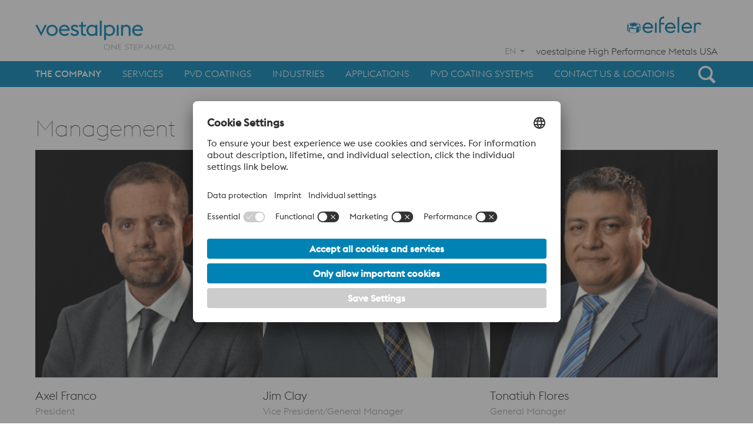

--- FILE ---
content_type: text/html; charset=UTF-8
request_url: https://www.eifeler.com/northamerica/en/the-company/management/
body_size: 17269
content:
<!DOCTYPE html>
<html lang="en-US" class="no-js no-svg">
<head>
    <meta charset="UTF-8">
        <title>Management - voestalpine eifeler Coatings NAM</title>
    <meta charset="UTF-8">
    <meta http-equiv="X-UA-Compatible" content="IE=edge,chrome=1">
        <meta name="viewport" content="width=device-width, initial-scale=1.0, maximum-scale=1.0, user-scalable=0">
        <link rel="profile" href="https://gmpg.org/xfn/11">

<script>
    const wpEnv = "production";
    window.__toCdnUrl = (filename) => {
        const assetPath = (() => {
            let assetPath = `/app/assets/dist/${wpEnv}`;
            return wpEnv === 'production'
                ? assetPath + '/8.14.9'
                : assetPath;
        })()

        const pathPrefix = new URL(window.location.href).pathname.split('/')[1]
        if (pathPrefix === 'highperformancemetals' || pathPrefix === 'specialtymetals') {
            return `${pathPrefix}/${assetPath}/${filename}`
        }
        return `${assetPath}/${filename}`
    }
</script>

        
<link rel="apple-touch-icon" sizes="180x180" href="/app/themes/wp-theme-eifeler/assets/images/favicons/apple-touch-icon.png">
<link rel="icon" type="image/png" sizes="32x32" href="/app/themes/wp-theme-eifeler/assets/images/favicons/favicon-32x32.png">
<link rel="icon" type="image/png" sizes="16x16" href="/app/themes/wp-theme-eifeler/assets/images/favicons/favicon-16x16.png">
<link rel="manifest" href="/app/themes/wp-theme-eifeler/assets/images/favicons/site.webmanifest">
<link rel="mask-icon" href="/app/themes/wp-theme-eifeler/assets/images/favicons/safari-pinned-tab.svg" color="#0082b4">
<meta name="theme-color" content="#ffffff">
<meta name="msapplication-TileColor" content="#0082b4">
<meta name="msapplication-TileImage" content="/app/themes/wp-theme-eifeler/assets/images/favicons/mstile-144x144.png">
<meta name="msapplication-config" content="/app/themes/wp-theme-eifeler/assets/images/favicons/browserconfig.xml" />

<meta name='robots' content='index, follow, max-image-preview:large, max-snippet:-1, max-video-preview:-1' />
	<style>img:is([sizes="auto" i], [sizes^="auto," i]) { contain-intrinsic-size: 3000px 1500px }</style>
	<link rel="alternate" hreflang="en" href="/northamerica/en/the-company/management/" />
<link rel="alternate" hreflang="es" href="/northamerica/es/la-compania/administracion/" />
<link rel="alternate" hreflang="x-default" href="/northamerica/en/the-company/management/" />
<!-- BEGIN uc code --><link rel="preconnect" href="//web.cmp.usercentrics.eu">
<link rel="preconnect" href="//api.usercentrics.eu">
<link rel="preconnect" href="//privacy-proxy.usercentrics.eu">
<link rel="preload" href="//web.cmp.usercentrics.eu/ui/loader.js" as="script">
<link rel="preload" href="//privacy-proxy.usercentrics.eu/latest/uc-block.bundle.js" as="script">
<script type="text/javascript">
    const lang = document.querySelector('html').getAttribute('lang').split('-')[0];
    const loadCmpBanner = (imprintUrl, privacyPolicyUrl) => {
        if (window.location.href === imprintUrl || window.location.href === privacyPolicyUrl) {
            window.UC_UI_SUPPRESS_CMP_DISPLAY = true;
        }
        const scriptFirst = document.getElementsByTagName('script')[0];
        const scriptEl = document.createElement('script');
        const bridgeDomainName = 'usercentrics.eifeler.com'.replace(/^(https?:\/\/)/i, '');
        let src = '';

        if ('1') {
            src = `https://${bridgeDomainName}/?settingsId=nGUXdsnnAh86lB`;
        } else {
            scriptEl.setAttribute('id', 'usercentrics-cmp');
            scriptEl.setAttribute('data-settings-id', 'nGUXdsnnAh86lB');
            src = 'https://web.cmp.usercentrics.eu/ui/loader.js';
        }

        scriptEl.setAttribute('data-language', lang);
        scriptEl.setAttribute('src', src);
        scriptEl.setAttribute('async', '');

        scriptFirst.parentNode.insertBefore(scriptEl, scriptFirst);

        window.addEventListener('ucEvent', (event) => {
            const eventDetail = event.detail;
            if (!eventDetail || eventDetail.action === 'onInitialPageLoad') {
                return;
            }
                            if (eventDetail?.['UTM Sales Force'] === false) {
                    const optOutLiteral = `&lt;script&gt;
document.dispatchEvent(new CustomEvent(&#039;optOutUtmCookieConsent&#039;));
&lt;/script&gt;`;
                    const parsedSnippet = new DOMParser().parseFromString(optOutLiteral, 'text/html');
                    const optOutNode = document.createRange().createContextualFragment(parsedSnippet.body.textContent);
                    document.body.appendChild(optOutNode);
                }
                    });
    }

    fetch('https://api.usercentrics.eu/settings/nGUXdsnnAh86lB/latest/' + lang + '.json')
        .then((response) => response.json())
        .then((json) => {
            loadCmpBanner(json.imprintUrl, json.privacyPolicyUrl)
        }).catch(() => {
            loadCmpBanner('', '')
        });
</script>
<!-- Google Tag Manager -->
<script type="text/plain" data-usercentrics="Google Tag Manager">
    // Create dataLayer
    window.dataLayer = window.dataLayer || [];
    function gtag() {
        dataLayer.push(arguments);
    }
    // Set "denied" as default for both ad and analytics storage, as well as ad_user_data and ad_personalization
    gtag('consent', 'default', {
        ad_user_data: 'denied',
        ad_personalization: 'denied',
        ad_storage: 'denied',
        analytics_storage: 'denied',
        wait_for_update: 2000 // Milliseconds to wait for update
    });
    // Enable ads data redaction by default (optional)
    gtag('set', 'ads_data_redaction', true);
    // Google Tag Manager
    (function(w, d, s, l, i) {
        w[l] = w[l] || [];
        w[l].push({
            'gtm.start': new Date().getTime(),
            event: 'gtm.js'
        });
        var f = d.getElementsByTagName(s)[0],
            j = d.createElement(s),
            dl = l != 'dataLayer' ? '&l=' + l : '';
        j.async = true;
        j.src = 'https://www.googletagmanager.com/gtm.js?id=' + i + dl;
        f.parentNode.insertBefore(j,f);
    })
    (window, document, 'script', 'dataLayer', 'GTM-M8VXF3P'); // Replace with GTM ID of respective site
</script>
<!-- End Google Tag Manager --><!-- Tracking UTM Parameters -->
<script type="text/plain" data-usercentrics="UTM Sales Force">
document.dispatchEvent(new CustomEvent('optInUtmCookieConsent'));
</script><script type="text/plain" data-usercentrics="Salesforce Marketing Cloud">
    const orgId = '7292519';
	window._etmc = window._etmc || [];
	(function() {
        var sf = document.createElement("script");
        sf.type = "text/javascript"; sf.defer = true;
        sf.src = "https://" + orgId + ".collect.igodigital.com/collect.js";
        document.getElementsByTagName("head")[0].appendChild(sf);
    })();
    const body = document.querySelector('body');
    const userId = body.getAttribute('data-user-id');
    if (userId) {
	   _etmc.push(["setOrgId", orgId]);
	   _etmc.push(['setUserInfo', {'id': userId}]);
	   _etmc.push(["trackPageView"]);
	}
</script><script type="text/plain" data-usercentrics="LiveChat">
    window.__lc = window.__lc || {};
    window.__lc.license = 12734376;
    ;(function(n,t,c){function i(n){return e._h?e._h.apply(null,n):e._q.push(n)}var e={_q:[],_h:null,_v:"2.0",on:function(){i(["on",c.call(arguments)])},once:function(){i(["once",c.call(arguments)])},off:function(){i(["off",c.call(arguments)])},get:function(){if(!e._h)throw new Error("[LiveChatWidget] You can't use getters before load.");return i(["get",c.call(arguments)])},call:function(){i(["call",c.call(arguments)])},init:function(){var n=t.createElement("script");n.async=!0,n.type="text/javascript",n.src="https://cdn.livechatinc.com/tracking.js",t.head.appendChild(n)}};!n.__lc.asyncInit&&e.init(),n.LiveChatWidget=n.LiveChatWidget||e}(window,document,[].slice))
var LC_API = LC_API || {
    on_after_load: function () {}
};
(function (cb) {
    LC_API.on_after_load = function () {
        try {
			cb();
        } catch (error) {
            if (window.console) {
                console.log('LiveChat sales tracker error:', error);
            }
        }
    };
})(LC_API.on_after_load);
function trackLiveChat(checkoutId, totalPrice) {
    const customVariables = [
        {name: '__order_id', value: checkoutId},
        {name: '__order_price', value: totalPrice},
    ];
    console.log('Track sales in livechat', checkoutId, totalPrice);
    LC_API.trigger_sales_tracker('236jvfxqHQhAQO3rTCt3tr1Ns9BxL2VD', customVariables);
}
</script><script type="text/plain" data-usercentrics="Mouseflow">
	window._mfq = window._mfq || [];
	(function() {
		var mf = document.createElement("script");
		mf.type = "text/javascript";
		mf.defer = true;
		mf.src = "//cdn.mouseflow.com/projects/5c897697-86d9-4dc5-a35d-12939a755184.js";
		document.getElementsByTagName("head")[0].appendChild(mf); 
	})();
    _mfq.push(["tag", "NAM"]); 
</script><script type="application/javascript" src="https://privacy-proxy.usercentrics.eu/latest/uc-block.bundle.js"></script>
<script type="application/javascript">
uc.blockElements({
    'S1pcEj_jZX': '.map-wrapper'
});
</script>
<!-- END uc code -->
	<!-- This site is optimized with the Yoast SEO plugin v25.9 - https://yoast.com/wordpress/plugins/seo/ -->
	<meta name="description" content="voestalpine eifeler Coatings offer a full-range of world-class PVD-coatings for stainless or tool steels and carbide. Our experience includes success in medical, decorative, cutting, forming and component applications." />
	<link rel="canonical" href="https://www.eifeler.com/northamerica/en/the-company/management/" />
	<script type="application/ld+json" class="yoast-schema-graph">{
	    "@context": "https://schema.org",
	    "@graph": [
	        {
	            "@type": "WebPage",
	            "@id": "/northamerica/en/the-company/management/",
	            "url": "https://www.eifeler.com/northamerica/en/the-company/management/",
	            "name": "Management - voestalpine eifeler Coatings NAM",
	            "isPartOf": {
	                "@id": "https://www.eifeler.com/northamerica/en/#website"
	            },
	            "datePublished": "2024-08-27T06:33:19+00:00",
	            "dateModified": "2024-09-13T23:59:18+00:00",
	            "description": "voestalpine eifeler Coatings offer a full-range of world-class PVD-coatings for stainless or tool steels and carbide. Our experience includes success in medical, decorative, cutting, forming and component applications.",
	            "breadcrumb": {
	                "@id": "https://www.eifeler.com/northamerica/en/the-company/management/#breadcrumb"
	            },
	            "inLanguage": "en-US",
	            "potentialAction": [
	                {
	                    "@type": "ReadAction",
	                    "target": [
	                        "https://www.eifeler.com/northamerica/en/the-company/management/"
	                    ]
	                }
	            ]
	        },
	        {
	            "@type": "BreadcrumbList",
	            "@id": "https://www.eifeler.com/northamerica/en/the-company/management/#breadcrumb",
	            "itemListElement": [
	                {
	                    "@type": "ListItem",
	                    "position": 1,
	                    "name": "Home",
	                    "item": "/northamerica/en/"
	                },
	                {
	                    "@type": "ListItem",
	                    "position": 2,
	                    "name": "The Company",
	                    "item": "/northamerica/en/the-company/"
	                },
	                {
	                    "@type": "ListItem",
	                    "position": 3,
	                    "name": "Management"
	                }
	            ]
	        },
	        {
	            "@type": "WebSite",
	            "@id": "https://www.eifeler.com/northamerica/en/#website",
	            "url": "https://www.eifeler.com/northamerica/en/",
	            "name": "voestalpine eifeler Coatings North America",
	            "description": "",
	            "potentialAction": [
	                {
	                    "@type": "SearchAction",
	                    "target": {
	                        "@type": "EntryPoint",
	                        "urlTemplate": "https://www.eifeler.com/northamerica/en/?s={search_term_string}"
	                    },
	                    "query-input": {
	                        "@type": "PropertyValueSpecification",
	                        "valueRequired": true,
	                        "valueName": "search_term_string"
	                    }
	                }
	            ],
	            "inLanguage": "en-US"
	        }
	    ]
	}</script>
	<!-- / Yoast SEO plugin. -->


<link rel='dns-prefetch' href='//www.eifeler.com' />
<link rel='stylesheet' id='wp-block-library-css' href='https://www.eifeler.com/northamerica/wp-includes/css/dist/block-library/style.min.css?ver=6.8.3' type='text/css' media='all' />
<style id='filebird-block-filebird-gallery-style-inline-css' type='text/css'>
ul.filebird-block-filebird-gallery{margin:auto!important;padding:0!important;width:100%}ul.filebird-block-filebird-gallery.layout-grid{display:grid;grid-gap:20px;align-items:stretch;grid-template-columns:repeat(var(--columns),1fr);justify-items:stretch}ul.filebird-block-filebird-gallery.layout-grid li img{border:1px solid #ccc;box-shadow:2px 2px 6px 0 rgba(0,0,0,.3);height:100%;max-width:100%;-o-object-fit:cover;object-fit:cover;width:100%}ul.filebird-block-filebird-gallery.layout-masonry{-moz-column-count:var(--columns);-moz-column-gap:var(--space);column-gap:var(--space);-moz-column-width:var(--min-width);columns:var(--min-width) var(--columns);display:block;overflow:auto}ul.filebird-block-filebird-gallery.layout-masonry li{margin-bottom:var(--space)}ul.filebird-block-filebird-gallery li{list-style:none}ul.filebird-block-filebird-gallery li figure{height:100%;margin:0;padding:0;position:relative;width:100%}ul.filebird-block-filebird-gallery li figure figcaption{background:linear-gradient(0deg,rgba(0,0,0,.7),rgba(0,0,0,.3) 70%,transparent);bottom:0;box-sizing:border-box;color:#fff;font-size:.8em;margin:0;max-height:100%;overflow:auto;padding:3em .77em .7em;position:absolute;text-align:center;width:100%;z-index:2}ul.filebird-block-filebird-gallery li figure figcaption a{color:inherit}

</style>
<style id='global-styles-inline-css' type='text/css'>
:root{--wp--preset--aspect-ratio--square: 1;--wp--preset--aspect-ratio--4-3: 4/3;--wp--preset--aspect-ratio--3-4: 3/4;--wp--preset--aspect-ratio--3-2: 3/2;--wp--preset--aspect-ratio--2-3: 2/3;--wp--preset--aspect-ratio--16-9: 16/9;--wp--preset--aspect-ratio--9-16: 9/16;--wp--preset--color--black: #000000;--wp--preset--color--cyan-bluish-gray: #abb8c3;--wp--preset--color--white: #ffffff;--wp--preset--color--pale-pink: #f78da7;--wp--preset--color--vivid-red: #cf2e2e;--wp--preset--color--luminous-vivid-orange: #ff6900;--wp--preset--color--luminous-vivid-amber: #fcb900;--wp--preset--color--light-green-cyan: #7bdcb5;--wp--preset--color--vivid-green-cyan: #00d084;--wp--preset--color--pale-cyan-blue: #8ed1fc;--wp--preset--color--vivid-cyan-blue: #0693e3;--wp--preset--color--vivid-purple: #9b51e0;--wp--preset--color--color-1: #333333;--wp--preset--color--color-2: #5b5b5b;--wp--preset--color--color-3: #e3e3e3;--wp--preset--color--color-4: #ffffff;--wp--preset--color--color-5: #0082b4;--wp--preset--gradient--vivid-cyan-blue-to-vivid-purple: linear-gradient(135deg,rgba(6,147,227,1) 0%,rgb(155,81,224) 100%);--wp--preset--gradient--light-green-cyan-to-vivid-green-cyan: linear-gradient(135deg,rgb(122,220,180) 0%,rgb(0,208,130) 100%);--wp--preset--gradient--luminous-vivid-amber-to-luminous-vivid-orange: linear-gradient(135deg,rgba(252,185,0,1) 0%,rgba(255,105,0,1) 100%);--wp--preset--gradient--luminous-vivid-orange-to-vivid-red: linear-gradient(135deg,rgba(255,105,0,1) 0%,rgb(207,46,46) 100%);--wp--preset--gradient--very-light-gray-to-cyan-bluish-gray: linear-gradient(135deg,rgb(238,238,238) 0%,rgb(169,184,195) 100%);--wp--preset--gradient--cool-to-warm-spectrum: linear-gradient(135deg,rgb(74,234,220) 0%,rgb(151,120,209) 20%,rgb(207,42,186) 40%,rgb(238,44,130) 60%,rgb(251,105,98) 80%,rgb(254,248,76) 100%);--wp--preset--gradient--blush-light-purple: linear-gradient(135deg,rgb(255,206,236) 0%,rgb(152,150,240) 100%);--wp--preset--gradient--blush-bordeaux: linear-gradient(135deg,rgb(254,205,165) 0%,rgb(254,45,45) 50%,rgb(107,0,62) 100%);--wp--preset--gradient--luminous-dusk: linear-gradient(135deg,rgb(255,203,112) 0%,rgb(199,81,192) 50%,rgb(65,88,208) 100%);--wp--preset--gradient--pale-ocean: linear-gradient(135deg,rgb(255,245,203) 0%,rgb(182,227,212) 50%,rgb(51,167,181) 100%);--wp--preset--gradient--electric-grass: linear-gradient(135deg,rgb(202,248,128) 0%,rgb(113,206,126) 100%);--wp--preset--gradient--midnight: linear-gradient(135deg,rgb(2,3,129) 0%,rgb(40,116,252) 100%);--wp--preset--font-size--small: 13px;--wp--preset--font-size--medium: 20px;--wp--preset--font-size--large: 36px;--wp--preset--font-size--x-large: 42px;--wp--preset--spacing--20: 0.44rem;--wp--preset--spacing--30: 0.67rem;--wp--preset--spacing--40: 1rem;--wp--preset--spacing--50: 1.5rem;--wp--preset--spacing--60: 2.25rem;--wp--preset--spacing--70: 3.38rem;--wp--preset--spacing--80: 5.06rem;--wp--preset--shadow--natural: 6px 6px 9px rgba(0, 0, 0, 0.2);--wp--preset--shadow--deep: 12px 12px 50px rgba(0, 0, 0, 0.4);--wp--preset--shadow--sharp: 6px 6px 0px rgba(0, 0, 0, 0.2);--wp--preset--shadow--outlined: 6px 6px 0px -3px rgba(255, 255, 255, 1), 6px 6px rgba(0, 0, 0, 1);--wp--preset--shadow--crisp: 6px 6px 0px rgba(0, 0, 0, 1);}.wp-block-group{--wp--preset--color--bg-color-4: #ffffff;--wp--preset--color--bg-color-33: #c8e1f0;--wp--preset--color--bg-color-3: #e3e3e3;}:root { --wp--style--global--content-size: 1220px;--wp--style--global--wide-size: 1220px; }:where(body) { margin: 0; }.wp-site-blocks > .alignleft { float: left; margin-right: 2em; }.wp-site-blocks > .alignright { float: right; margin-left: 2em; }.wp-site-blocks > .aligncenter { justify-content: center; margin-left: auto; margin-right: auto; }:where(.wp-site-blocks) > * { margin-block-start: 30px; margin-block-end: 0; }:where(.wp-site-blocks) > :first-child { margin-block-start: 0; }:where(.wp-site-blocks) > :last-child { margin-block-end: 0; }:root { --wp--style--block-gap: 30px; }:root :where(.is-layout-flow) > :first-child{margin-block-start: 0;}:root :where(.is-layout-flow) > :last-child{margin-block-end: 0;}:root :where(.is-layout-flow) > *{margin-block-start: 30px;margin-block-end: 0;}:root :where(.is-layout-constrained) > :first-child{margin-block-start: 0;}:root :where(.is-layout-constrained) > :last-child{margin-block-end: 0;}:root :where(.is-layout-constrained) > *{margin-block-start: 30px;margin-block-end: 0;}:root :where(.is-layout-flex){gap: 30px;}:root :where(.is-layout-grid){gap: 30px;}.is-layout-flow > .alignleft{float: left;margin-inline-start: 0;margin-inline-end: 2em;}.is-layout-flow > .alignright{float: right;margin-inline-start: 2em;margin-inline-end: 0;}.is-layout-flow > .aligncenter{margin-left: auto !important;margin-right: auto !important;}.is-layout-constrained > .alignleft{float: left;margin-inline-start: 0;margin-inline-end: 2em;}.is-layout-constrained > .alignright{float: right;margin-inline-start: 2em;margin-inline-end: 0;}.is-layout-constrained > .aligncenter{margin-left: auto !important;margin-right: auto !important;}.is-layout-constrained > :where(:not(.alignleft):not(.alignright):not(.alignfull)){max-width: var(--wp--style--global--content-size);margin-left: auto !important;margin-right: auto !important;}.is-layout-constrained > .alignwide{max-width: var(--wp--style--global--wide-size);}body .is-layout-flex{display: flex;}.is-layout-flex{flex-wrap: wrap;align-items: center;}.is-layout-flex > :is(*, div){margin: 0;}body .is-layout-grid{display: grid;}.is-layout-grid > :is(*, div){margin: 0;}body{padding-top: 0px;padding-right: 0px;padding-bottom: 0px;padding-left: 0px;}a:where(:not(.wp-element-button)){text-decoration: underline;}:root :where(.wp-element-button, .wp-block-button__link){background-color: #32373c;border-width: 0;color: #fff;font-family: inherit;font-size: inherit;line-height: inherit;padding: calc(0.667em + 2px) calc(1.333em + 2px);text-decoration: none;}.has-black-color{color: var(--wp--preset--color--black) !important;}.has-cyan-bluish-gray-color{color: var(--wp--preset--color--cyan-bluish-gray) !important;}.has-white-color{color: var(--wp--preset--color--white) !important;}.has-pale-pink-color{color: var(--wp--preset--color--pale-pink) !important;}.has-vivid-red-color{color: var(--wp--preset--color--vivid-red) !important;}.has-luminous-vivid-orange-color{color: var(--wp--preset--color--luminous-vivid-orange) !important;}.has-luminous-vivid-amber-color{color: var(--wp--preset--color--luminous-vivid-amber) !important;}.has-light-green-cyan-color{color: var(--wp--preset--color--light-green-cyan) !important;}.has-vivid-green-cyan-color{color: var(--wp--preset--color--vivid-green-cyan) !important;}.has-pale-cyan-blue-color{color: var(--wp--preset--color--pale-cyan-blue) !important;}.has-vivid-cyan-blue-color{color: var(--wp--preset--color--vivid-cyan-blue) !important;}.has-vivid-purple-color{color: var(--wp--preset--color--vivid-purple) !important;}.has-color-1-color{color: var(--wp--preset--color--color-1) !important;}.has-color-2-color{color: var(--wp--preset--color--color-2) !important;}.has-color-3-color{color: var(--wp--preset--color--color-3) !important;}.has-color-4-color{color: var(--wp--preset--color--color-4) !important;}.has-color-5-color{color: var(--wp--preset--color--color-5) !important;}.has-black-background-color{background-color: var(--wp--preset--color--black) !important;}.has-cyan-bluish-gray-background-color{background-color: var(--wp--preset--color--cyan-bluish-gray) !important;}.has-white-background-color{background-color: var(--wp--preset--color--white) !important;}.has-pale-pink-background-color{background-color: var(--wp--preset--color--pale-pink) !important;}.has-vivid-red-background-color{background-color: var(--wp--preset--color--vivid-red) !important;}.has-luminous-vivid-orange-background-color{background-color: var(--wp--preset--color--luminous-vivid-orange) !important;}.has-luminous-vivid-amber-background-color{background-color: var(--wp--preset--color--luminous-vivid-amber) !important;}.has-light-green-cyan-background-color{background-color: var(--wp--preset--color--light-green-cyan) !important;}.has-vivid-green-cyan-background-color{background-color: var(--wp--preset--color--vivid-green-cyan) !important;}.has-pale-cyan-blue-background-color{background-color: var(--wp--preset--color--pale-cyan-blue) !important;}.has-vivid-cyan-blue-background-color{background-color: var(--wp--preset--color--vivid-cyan-blue) !important;}.has-vivid-purple-background-color{background-color: var(--wp--preset--color--vivid-purple) !important;}.has-color-1-background-color{background-color: var(--wp--preset--color--color-1) !important;}.has-color-2-background-color{background-color: var(--wp--preset--color--color-2) !important;}.has-color-3-background-color{background-color: var(--wp--preset--color--color-3) !important;}.has-color-4-background-color{background-color: var(--wp--preset--color--color-4) !important;}.has-color-5-background-color{background-color: var(--wp--preset--color--color-5) !important;}.has-black-border-color{border-color: var(--wp--preset--color--black) !important;}.has-cyan-bluish-gray-border-color{border-color: var(--wp--preset--color--cyan-bluish-gray) !important;}.has-white-border-color{border-color: var(--wp--preset--color--white) !important;}.has-pale-pink-border-color{border-color: var(--wp--preset--color--pale-pink) !important;}.has-vivid-red-border-color{border-color: var(--wp--preset--color--vivid-red) !important;}.has-luminous-vivid-orange-border-color{border-color: var(--wp--preset--color--luminous-vivid-orange) !important;}.has-luminous-vivid-amber-border-color{border-color: var(--wp--preset--color--luminous-vivid-amber) !important;}.has-light-green-cyan-border-color{border-color: var(--wp--preset--color--light-green-cyan) !important;}.has-vivid-green-cyan-border-color{border-color: var(--wp--preset--color--vivid-green-cyan) !important;}.has-pale-cyan-blue-border-color{border-color: var(--wp--preset--color--pale-cyan-blue) !important;}.has-vivid-cyan-blue-border-color{border-color: var(--wp--preset--color--vivid-cyan-blue) !important;}.has-vivid-purple-border-color{border-color: var(--wp--preset--color--vivid-purple) !important;}.has-color-1-border-color{border-color: var(--wp--preset--color--color-1) !important;}.has-color-2-border-color{border-color: var(--wp--preset--color--color-2) !important;}.has-color-3-border-color{border-color: var(--wp--preset--color--color-3) !important;}.has-color-4-border-color{border-color: var(--wp--preset--color--color-4) !important;}.has-color-5-border-color{border-color: var(--wp--preset--color--color-5) !important;}.has-vivid-cyan-blue-to-vivid-purple-gradient-background{background: var(--wp--preset--gradient--vivid-cyan-blue-to-vivid-purple) !important;}.has-light-green-cyan-to-vivid-green-cyan-gradient-background{background: var(--wp--preset--gradient--light-green-cyan-to-vivid-green-cyan) !important;}.has-luminous-vivid-amber-to-luminous-vivid-orange-gradient-background{background: var(--wp--preset--gradient--luminous-vivid-amber-to-luminous-vivid-orange) !important;}.has-luminous-vivid-orange-to-vivid-red-gradient-background{background: var(--wp--preset--gradient--luminous-vivid-orange-to-vivid-red) !important;}.has-very-light-gray-to-cyan-bluish-gray-gradient-background{background: var(--wp--preset--gradient--very-light-gray-to-cyan-bluish-gray) !important;}.has-cool-to-warm-spectrum-gradient-background{background: var(--wp--preset--gradient--cool-to-warm-spectrum) !important;}.has-blush-light-purple-gradient-background{background: var(--wp--preset--gradient--blush-light-purple) !important;}.has-blush-bordeaux-gradient-background{background: var(--wp--preset--gradient--blush-bordeaux) !important;}.has-luminous-dusk-gradient-background{background: var(--wp--preset--gradient--luminous-dusk) !important;}.has-pale-ocean-gradient-background{background: var(--wp--preset--gradient--pale-ocean) !important;}.has-electric-grass-gradient-background{background: var(--wp--preset--gradient--electric-grass) !important;}.has-midnight-gradient-background{background: var(--wp--preset--gradient--midnight) !important;}.has-small-font-size{font-size: var(--wp--preset--font-size--small) !important;}.has-medium-font-size{font-size: var(--wp--preset--font-size--medium) !important;}.has-large-font-size{font-size: var(--wp--preset--font-size--large) !important;}.has-x-large-font-size{font-size: var(--wp--preset--font-size--x-large) !important;}.wp-block-group.has-bg-color-4-color{color: var(--wp--preset--color--bg-color-4) !important;}.wp-block-group.has-bg-color-33-color{color: var(--wp--preset--color--bg-color-33) !important;}.wp-block-group.has-bg-color-3-color{color: var(--wp--preset--color--bg-color-3) !important;}.wp-block-group.has-bg-color-4-background-color{background-color: var(--wp--preset--color--bg-color-4) !important;}.wp-block-group.has-bg-color-33-background-color{background-color: var(--wp--preset--color--bg-color-33) !important;}.wp-block-group.has-bg-color-3-background-color{background-color: var(--wp--preset--color--bg-color-3) !important;}.wp-block-group.has-bg-color-4-border-color{border-color: var(--wp--preset--color--bg-color-4) !important;}.wp-block-group.has-bg-color-33-border-color{border-color: var(--wp--preset--color--bg-color-33) !important;}.wp-block-group.has-bg-color-3-border-color{border-color: var(--wp--preset--color--bg-color-3) !important;}
:root :where(.wp-block-pullquote){font-size: 1.5em;line-height: 1.6;}
</style>
<link rel='stylesheet' id='voestalpine-brand-master-css' href='https://www.eifeler.com/app/mu-plugins/wp-plugin-common//public/css/voestalpine-brand-master-public.css?ver=8.14.9' type='text/css' media='all' />
<link rel='stylesheet' id='contact-form-7-css' href='https://www.eifeler.com/app/plugins/contact-form-7/includes/css/styles.css?ver=6.1.3' type='text/css' media='all' />
<link rel='stylesheet' id='cms-navigation-style-base-css' href='https://www.eifeler.com/app/plugins/wpml-cms-nav/res/css/cms-navigation-base.css?ver=1.5.6' type='text/css' media='screen' />
<link rel='stylesheet' id='cms-navigation-style-css' href='https://www.eifeler.com/app/plugins/wpml-cms-nav/res/css/cms-navigation.css?ver=1.5.6' type='text/css' media='screen' />
<link rel='stylesheet' id='wp-theme-eifeler-css' href='https://www.eifeler.com/app/themes/wp-theme-eifeler/assets/css/style.css?ver=8.14.9' type='text/css' media='all' />
<script type="text/javascript" id="wpml-cookie-js-extra">
/* <![CDATA[ */
var wpml_cookies = {"wp-wpml_current_language":{"value":"en","expires":1,"path":"\/"}};
var wpml_cookies = {"wp-wpml_current_language":{"value":"en","expires":1,"path":"\/"}};
/* ]]> */
</script>
<script type="text/javascript" src="https://www.eifeler.com/app/plugins/sitepress-multilingual-cms/res/js/cookies/language-cookie.js?ver=485900" id="wpml-cookie-js" defer="defer" data-wp-strategy="defer"></script>
<script type="text/javascript" src="https://www.eifeler.com/northamerica/wp-includes/js/jquery/jquery.min.js?ver=3.7.1" id="jquery-core-js"></script>
<script type="text/javascript" src="https://www.eifeler.com/northamerica/wp-includes/js/jquery/jquery-migrate.min.js?ver=3.4.1" id="jquery-migrate-js"></script>

<link rel='shortlink' href='https://www.eifeler.com/northamerica/en/?p=92' />
<meta name="generator" content="WPML ver:4.8.5 stt:1,2;" />

</head>
<body class="wp-singular page-template-default page page-id-92 page-child parent-pageid-78 wp-theme-wp-theme-vabasic wp-child-theme-wp-theme-eifeler body-lang-en"
      data-urlprefix="https://www.eifeler.com/northamerica/en"     
      data-blog-id="301"
      data-theme="wp-theme-eifeler"
      id="pageTop">


    <header>
    <div class="container">
        <div class="header-logos">
            <div class="row row-centered">
                <div class="col-12">
                    <div id="logo">
    <a href="https://www.eifeler.com/northamerica/en/">
        <span>Voestalpine - One Step Ahead</span>
    </a>
</div>
<div id="company-logo">
    <div class="content">
        <a href="https://www.eifeler.com/northamerica/en/">
                            <span>voestalpine eifeler Coatings North America</span>
                    </a>
    </div>
</div>
                    <div id="main-nav-icon-wrapper">
                        <button id="main-nav-icon"
                                class="navbar-toggler collapsed d-block d-xl-none"
                                type="button"
                                data-bs-toggle="collapse"
                                data-bs-target="#mainNavigation"
                                aria-controls="mainNavigation"
                                aria-expanded="false"
                                aria-label="Toggle navigation">
                            <span class="icon-bar-wrapper">
                                <span class="icon-bar"></span>
                                <span class="icon-bar"></span>
                                <span class="icon-bar"></span>
                            </span>
                            <span class="icon icon-cross"></span>
                        </button>
                    </div>
                        <div class="header-links">
                    <a href="https://www.voestalpine.com/highperformancemetals/usa/en-us/" target="_blank">
                                    voestalpine High Performance Metals USA
                            </a>
                <nav class="dropdown language-navigation">
            <button class="dropdown-toggle"
                    type="button"
                    id="language-navigation"
                    data-bs-toggle="dropdown"
                    aria-expanded="false">
                EN
            </button>
            <ul class="dropdown-menu dropdown-menu-end" aria-labelledby="language-navigation">
                                                                                                <li>
                            <a href="/northamerica/es/la-compania/administracion/">Español</a>
                        </li>
                                                </ul>
        </nav>
    </div>
                    
<div class="searchbox-wrapper mobile-searchbox-wrapper">
    <div class="searchbox">
        <button class="box-icon-search search-trigger"
                type="button"
                aria-label="Open Search Form"
                aria-expanded="false">
            <span class="icon" aria-hidden="true"></span>
        </button>
        <div class="boxsearch animation_fade_in_top" aria-hidden="true">
            <form role="search" method="get" class="search-form" action="https://www.eifeler.com/northamerica/en/">
                <div class="form-floating">
                    <input type="search" name="s" class="form-control" id="floatingInput1" placeholder="Search">
                    <label for="floatingInput1">Search</label>
                </div>
            </form>
        </div>
    </div>
</div>                </div>
            </div>
        </div>
                <div class="main-navigation-wrapper">
    <div class="row row-centered">
        <div class="col-12">
            <div class="navigation-wrapper">
                <div class="navigation-opened-wrapper">
                    <nav class="navbar" aria-labelledby="desktopNav">
                                                <span class="navTitle visually-hidden" id="desktopNav">Main Navigation</span>
                        <ul class="navbar-nav">
                                                                                                <li class="nav-item dropdown active">
                                        <a href="/northamerica/en/the-company/" title="The Company"
                                            class="nav-link dropdown-toggle" data-bs-toggle="dropdown"
                                            aria-expanded="false" data-bs-auto-close="outside">
                                            The Company
                                        </a>
                                        <div class="dropdown-menu">
                                            <ul class="nav" role="menu">
                                                                                                                                                                                                                <li class="">
                                                            <a href="/northamerica/en/the-company/" class="dropdown-item"
                                                                title="Our Company"
                                                                aria-label="Our Company"
                                                                target="_self">
                                                                Our Company
                                                            </a>
                                                        </li>
                                                                                                                                                                                                                                                                    <li class="active">
                                                            <a href="/northamerica/en/the-company/management/" class="dropdown-item"
                                                                title="Management"
                                                                aria-label="Management"
                                                                target="_self">
                                                                Management
                                                            </a>
                                                        </li>
                                                                                                                                                                                                                                                                    <li class="">
                                                            <a href="/northamerica/en/the-company/research-development/" class="dropdown-item"
                                                                title="Research &amp;amp; Development"
                                                                aria-label="Research &amp;amp; Development"
                                                                target="_self">
                                                                Research &amp; Development
                                                            </a>
                                                        </li>
                                                                                                                                                                                                                                                                    <li class="">
                                                            <a href="/northamerica/en/the-company/environment-sustainability/" class="dropdown-item"
                                                                title="Environment / Sustainability"
                                                                aria-label="Environment / Sustainability"
                                                                target="_self">
                                                                Environment / Sustainability
                                                            </a>
                                                        </li>
                                                                                                                                                                                                                                                                    <li class="">
                                                            <a href="/northamerica/en/the-company/quality/" class="dropdown-item"
                                                                title="Quality"
                                                                aria-label="Quality"
                                                                target="_self">
                                                                Quality
                                                            </a>
                                                        </li>
                                                                                                                                                                                                                                                                    <li class="">
                                                            <a href="/northamerica/en/the-company/history/" class="dropdown-item"
                                                                title="History"
                                                                aria-label="History"
                                                                target="_self">
                                                                History
                                                            </a>
                                                        </li>
                                                                                                                                                                                                                                                                    <li class="">
                                                            <a href="/northamerica/en/the-company/compliance-information/" class="dropdown-item"
                                                                title="Compliance information"
                                                                aria-label="Compliance information"
                                                                target="_self">
                                                                Compliance information
                                                            </a>
                                                        </li>
                                                                                                                                                                                                                                                                    <li class="">
                                                            <a href="/northamerica/en/the-company/news/" class="dropdown-item"
                                                                title="News"
                                                                aria-label="News"
                                                                target="_self">
                                                                News
                                                            </a>
                                                        </li>
                                                                                                                                                                                                                                                                    <li class="">
                                                            <a href="/northamerica/en/whitepapers/" class="dropdown-item"
                                                                title="Whitepapers"
                                                                aria-label="Whitepapers"
                                                                target="_self">
                                                                Whitepapers
                                                            </a>
                                                        </li>
                                                                                                                                                                                                                                                                    <li class="">
                                                            <a href="/northamerica/en/the-company/events/" class="dropdown-item"
                                                                title="Events"
                                                                aria-label="Events"
                                                                target="_self">
                                                                Events
                                                            </a>
                                                        </li>
                                                                                                                                                                                                                                                                    <li class="">
                                                            <a href="/northamerica/en/the-company/our-careers/" class="dropdown-item"
                                                                title="Careers"
                                                                aria-label="Careers"
                                                                target="_self">
                                                                Careers
                                                            </a>
                                                        </li>
                                                                                                                                                </ul>
                                        </div>
                                    </li>
                                                                                                                                <li class="nav-item dropdown">
                                        <a href="/northamerica/en/services/" title="Services"
                                            class="nav-link dropdown-toggle" data-bs-toggle="dropdown"
                                            aria-expanded="false" data-bs-auto-close="outside">
                                            Services
                                        </a>
                                        <div class="dropdown-menu">
                                            <ul class="nav" role="menu">
                                                                                                                                                                                                                <li class="">
                                                            <a href="/northamerica/en/services/" class="dropdown-item"
                                                                title="Our Services"
                                                                aria-label="Our Services"
                                                                target="_self">
                                                                Our Services
                                                            </a>
                                                        </li>
                                                                                                                                                                                                                                                                    <li class="">
                                                            <a href="/northamerica/en/services/polishing/" class="dropdown-item"
                                                                title="Polishing"
                                                                aria-label="Polishing"
                                                                target="_self">
                                                                Polishing
                                                            </a>
                                                        </li>
                                                                                                                                                                                                                                                                    <li class="">
                                                            <a href="/northamerica/en/services/de-coating/" class="dropdown-item"
                                                                title="De-coating"
                                                                aria-label="De-coating"
                                                                target="_self">
                                                                De-coating
                                                            </a>
                                                        </li>
                                                                                                                                                                                                                                                                    <li class="btn-group">
                                                            <a href="/northamerica/en/services/heat-treatment/" class="hasSub dropdown-item"
                                                                target="_self"
                                                                title="Heat Treatment"
                                                                aria-label="Heat Treatment">
                                                                Heat Treatment
                                                            </a>
                                                            <a href="#" id="SubDropdown2521"
                                                                aria-label="Show more Heat Treatment" data-bs-toggle="dropdown"
                                                                class="dropdown-toggle dropdown-toggle-split"
                                                                aria-expanded="false">
                                                                <span class="dropdown-icon" aria-hidden="true"></span>
                                                            </a>
                                                            <ul class="submenu dropdown-menu"
                                                                aria-labelledby="SubDropdown2521">
                                                                                                                                    <li>
                                                                        <a href="/northamerica/en/services/heat-treatment/" class="dropdown-item"
                                                                            target="_self"
                                                                            title="Our Heat Treatment Services"
                                                                            aria-label="Our Heat Treatment Services">
                                                                            Our Heat Treatment Services
                                                                        </a>
                                                                    </li>
                                                                                                                                    <li>
                                                                        <a href="/northamerica/en/metallurgical-laboratory-services/" class="dropdown-item"
                                                                            target="_self"
                                                                            title="Metallurgical Laboratory Services"
                                                                            aria-label="Metallurgical Laboratory Services">
                                                                            Metallurgical Laboratory Services
                                                                        </a>
                                                                    </li>
                                                                                                                                    <li>
                                                                        <a href="/northamerica/en/services/heat-treatment/quality-assurance/" class="dropdown-item"
                                                                            target="_self"
                                                                            title="Quality Assurance"
                                                                            aria-label="Quality Assurance">
                                                                            Quality Assurance
                                                                        </a>
                                                                    </li>
                                                                                                                                    <li>
                                                                        <a href="/northamerica/en/services/heat-treatment/tool-steel-welding/" class="dropdown-item"
                                                                            target="_self"
                                                                            title="Tool Steel Welding"
                                                                            aria-label="Tool Steel Welding">
                                                                            Tool Steel Welding
                                                                        </a>
                                                                    </li>
                                                                                                                            </ul>
                                                        </li>
                                                                                                                                                </ul>
                                        </div>
                                    </li>
                                                                                                                                <li class="nav-item dropdown">
                                        <a href="#" title="PVD Coatings"
                                            class="nav-link dropdown-toggle" data-bs-toggle="dropdown"
                                            aria-expanded="false" data-bs-auto-close="outside">
                                            PVD Coatings
                                        </a>
                                        <div class="dropdown-menu">
                                            <ul class="nav" role="menu">
                                                                                                                                                                                                                <li class="btn-group">
                                                            <a href="/northamerica/en/pvd-coatings/" class="hasSub dropdown-item"
                                                                target="_self"
                                                                title="Our PVD Coatings"
                                                                aria-label="Our PVD Coatings">
                                                                Our PVD Coatings
                                                            </a>
                                                            <a href="#" id="SubDropdown2759"
                                                                aria-label="Show more Our PVD Coatings" data-bs-toggle="dropdown"
                                                                class="dropdown-toggle dropdown-toggle-split"
                                                                aria-expanded="false">
                                                                <span class="dropdown-icon" aria-hidden="true"></span>
                                                            </a>
                                                            <ul class="submenu dropdown-menu"
                                                                aria-labelledby="SubDropdown2759">
                                                                                                                                    <li>
                                                                        <a href="/northamerica/en/pvd-coatings/" class="dropdown-item"
                                                                            target="_self"
                                                                            title="PVD Coatings"
                                                                            aria-label="PVD Coatings">
                                                                            PVD Coatings
                                                                        </a>
                                                                    </li>
                                                                                                                                    <li>
                                                                        <a href="/northamerica/en/pvd-coatings/coating-selection-guide/" class="dropdown-item"
                                                                            target="_self"
                                                                            title="Coating Selection Guide"
                                                                            aria-label="Coating Selection Guide">
                                                                            Coating Selection Guide
                                                                        </a>
                                                                    </li>
                                                                                                                                    <li>
                                                                        <a href="/northamerica/en/grade-selection-guide/" class="dropdown-item"
                                                                            target="_self"
                                                                            title="Grade Selection Guide"
                                                                            aria-label="Grade Selection Guide">
                                                                            Grade Selection Guide
                                                                        </a>
                                                                    </li>
                                                                                                                                    <li>
                                                                        <a href="/northamerica/en/arduro/" class="dropdown-item"
                                                                            target="_self"
                                                                            title="ARDURO®"
                                                                            aria-label="ARDURO®">
                                                                            ARDURO®
                                                                        </a>
                                                                    </li>
                                                                                                                                    <li>
                                                                        <a href="/northamerica/en/carbon-x-al/" class="dropdown-item"
                                                                            target="_self"
                                                                            title="CARBON-X®-AL"
                                                                            aria-label="CARBON-X®-AL">
                                                                            CARBON-X®-AL
                                                                        </a>
                                                                    </li>
                                                                                                                                    <li>
                                                                        <a href="/northamerica/en/chrome-x/" class="dropdown-item"
                                                                            target="_self"
                                                                            title="CHROME-X®"
                                                                            aria-label="CHROME-X®">
                                                                            CHROME-X®
                                                                        </a>
                                                                    </li>
                                                                                                                                    <li>
                                                                        <a href="/northamerica/en/pvd-coatings/duplex/crosal-plus/" class="dropdown-item"
                                                                            target="_self"
                                                                            title="CROSAL®-Plus"
                                                                            aria-label="CROSAL®-Plus">
                                                                            CROSAL®-Plus
                                                                        </a>
                                                                    </li>
                                                                                                                                    <li>
                                                                        <a href="/northamerica/en/pvd-coatings/duplex/tigral/" class="dropdown-item"
                                                                            target="_self"
                                                                            title="TIGRAL® – AlCrTiN"
                                                                            aria-label="TIGRAL® – AlCrTiN">
                                                                            TIGRAL® – AlCrTiN
                                                                        </a>
                                                                    </li>
                                                                                                                                    <li>
                                                                        <a href="/northamerica/en/pvd-coatings/duplex/variantic/" class="dropdown-item"
                                                                            target="_self"
                                                                            title="VARIANTIC®"
                                                                            aria-label="VARIANTIC®">
                                                                            VARIANTIC®
                                                                        </a>
                                                                    </li>
                                                                                                                                    <li>
                                                                        <a href="/northamerica/en/pvd-coatings/crncrcn/" class="dropdown-item"
                                                                            target="_self"
                                                                            title="CrN/CrCN"
                                                                            aria-label="CrN/CrCN">
                                                                            CrN/CrCN
                                                                        </a>
                                                                    </li>
                                                                                                                                    <li>
                                                                        <a href="/northamerica/en/pvd-coatings/dumatic/" class="dropdown-item"
                                                                            target="_self"
                                                                            title="Dumatic"
                                                                            aria-label="Dumatic">
                                                                            Dumatic
                                                                        </a>
                                                                    </li>
                                                                                                                                    <li>
                                                                        <a href="/northamerica/en/pvd-coatings/exxtral-exxtral-plus/" class="dropdown-item"
                                                                            target="_self"
                                                                            title="EXXTRAL® / EXXTRAL®-Plus"
                                                                            aria-label="EXXTRAL® / EXXTRAL®-Plus">
                                                                            EXXTRAL® / EXXTRAL®-Plus
                                                                        </a>
                                                                    </li>
                                                                                                                                    <li>
                                                                        <a href="/northamerica/en/pvd-coatings/moldadur-p/" class="dropdown-item"
                                                                            target="_self"
                                                                            title="MOLDADUR®-P"
                                                                            aria-label="MOLDADUR®-P">
                                                                            MOLDADUR®-P
                                                                        </a>
                                                                    </li>
                                                                                                                                    <li>
                                                                        <a href="/northamerica/en/pvd-coatings/sistral/" class="dropdown-item"
                                                                            target="_self"
                                                                            title="SISTRAL®"
                                                                            aria-label="SISTRAL®">
                                                                            SISTRAL®
                                                                        </a>
                                                                    </li>
                                                                                                                                    <li>
                                                                        <a href="/northamerica/en/sublime/" class="dropdown-item"
                                                                            target="_self"
                                                                            title="SUBLIME®"
                                                                            aria-label="SUBLIME®">
                                                                            SUBLIME®
                                                                        </a>
                                                                    </li>
                                                                                                                                    <li>
                                                                        <a href="/northamerica/en/pvd-coatings/tin/" class="dropdown-item"
                                                                            target="_self"
                                                                            title="TiN"
                                                                            aria-label="TiN">
                                                                            TiN
                                                                        </a>
                                                                    </li>
                                                                                                                                    <li>
                                                                        <a href="/northamerica/en/pvd-coatings/ticn/" class="dropdown-item"
                                                                            target="_self"
                                                                            title="TiCN"
                                                                            aria-label="TiCN">
                                                                            TiCN
                                                                        </a>
                                                                    </li>
                                                                                                                                    <li>
                                                                        <a href="/northamerica/en/pvd-coatings/zrcn/" class="dropdown-item"
                                                                            target="_self"
                                                                            title="ZrCN"
                                                                            aria-label="ZrCN">
                                                                            ZrCN
                                                                        </a>
                                                                    </li>
                                                                                                                                    <li>
                                                                        <a href="/northamerica/en/pvd-coatings/zrn/" class="dropdown-item"
                                                                            target="_self"
                                                                            title="ZrN"
                                                                            aria-label="ZrN">
                                                                            ZrN
                                                                        </a>
                                                                    </li>
                                                                                                                            </ul>
                                                        </li>
                                                                                                                                                                                                                                                                    <li class="btn-group">
                                                            <a href="#" class="hasSub dropdown-item"
                                                                target="_self"
                                                                title="ultrafine Coatings"
                                                                aria-label="ultrafine Coatings">
                                                                ultrafine Coatings
                                                            </a>
                                                            <a href="#" id="SubDropdown3086"
                                                                aria-label="Show more ultrafine Coatings" data-bs-toggle="dropdown"
                                                                class="dropdown-toggle dropdown-toggle-split"
                                                                aria-expanded="false">
                                                                <span class="dropdown-icon" aria-hidden="true"></span>
                                                            </a>
                                                            <ul class="submenu dropdown-menu"
                                                                aria-labelledby="SubDropdown3086">
                                                                                                                                    <li>
                                                                        <a href="/northamerica/en/ultrafine-coatings/" class="dropdown-item"
                                                                            target="_self"
                                                                            title="ultrafine Coatings"
                                                                            aria-label="ultrafine Coatings">
                                                                            ultrafine Coatings
                                                                        </a>
                                                                    </li>
                                                                                                                            </ul>
                                                        </li>
                                                                                                                                                                                                                                                                    <li class="btn-group">
                                                            <a href="/northamerica/en/pvd-coatings/duplex/" class="hasSub dropdown-item"
                                                                target="_self"
                                                                title="Our Duplex PVD Coatings"
                                                                aria-label="Our Duplex PVD Coatings">
                                                                Our Duplex PVD Coatings
                                                            </a>
                                                            <a href="#" id="SubDropdown2756"
                                                                aria-label="Show more Our Duplex PVD Coatings" data-bs-toggle="dropdown"
                                                                class="dropdown-toggle dropdown-toggle-split"
                                                                aria-expanded="false">
                                                                <span class="dropdown-icon" aria-hidden="true"></span>
                                                            </a>
                                                            <ul class="submenu dropdown-menu"
                                                                aria-labelledby="SubDropdown2756">
                                                                                                                                    <li>
                                                                        <a href="/northamerica/en/pvd-coatings/duplex/" class="dropdown-item"
                                                                            target="_self"
                                                                            title="Duplex"
                                                                            aria-label="Duplex">
                                                                            Duplex
                                                                        </a>
                                                                    </li>
                                                                                                                                    <li>
                                                                        <a href="/northamerica/en/pvd-coatings/duplex/tigral/" class="dropdown-item"
                                                                            target="_self"
                                                                            title="Duplex-TIGRAL®"
                                                                            aria-label="Duplex-TIGRAL®">
                                                                            Duplex-TIGRAL®
                                                                        </a>
                                                                    </li>
                                                                                                                                    <li>
                                                                        <a href="/northamerica/en/pvd-coatings/duplex/variantic/" class="dropdown-item"
                                                                            target="_self"
                                                                            title="Duplex-VARIANTIC®"
                                                                            aria-label="Duplex-VARIANTIC®">
                                                                            Duplex-VARIANTIC®
                                                                        </a>
                                                                    </li>
                                                                                                                                    <li>
                                                                        <a href="/northamerica/en/pvd-coatings/duplex-variantic-1000-multifunctional-multilayer-coating/" class="dropdown-item"
                                                                            target="_self"
                                                                            title="Duplex-VARIANTIC®-1000"
                                                                            aria-label="Duplex-VARIANTIC®-1000">
                                                                            Duplex-VARIANTIC®-1000
                                                                        </a>
                                                                    </li>
                                                                                                                            </ul>
                                                        </li>
                                                                                                                                                                                                                                                                    <li class="btn-group">
                                                            <a href="/northamerica/en/dlc-coatings/" class="hasSub dropdown-item"
                                                                target="_self"
                                                                title="Our DLC Coatings"
                                                                aria-label="Our DLC Coatings">
                                                                Our DLC Coatings
                                                            </a>
                                                            <a href="#" id="SubDropdown2779"
                                                                aria-label="Show more Our DLC Coatings" data-bs-toggle="dropdown"
                                                                class="dropdown-toggle dropdown-toggle-split"
                                                                aria-expanded="false">
                                                                <span class="dropdown-icon" aria-hidden="true"></span>
                                                            </a>
                                                            <ul class="submenu dropdown-menu"
                                                                aria-labelledby="SubDropdown2779">
                                                                                                                                    <li>
                                                                        <a href="/northamerica/en/pvd-coatings/carbon-x/" class="dropdown-item"
                                                                            target="_self"
                                                                            title="CARBON-X®"
                                                                            aria-label="CARBON-X®">
                                                                            CARBON-X®
                                                                        </a>
                                                                    </li>
                                                                                                                                    <li>
                                                                        <a href="/northamerica/en/pvd-coatings/sucaslide/" class="dropdown-item"
                                                                            target="_self"
                                                                            title="SUCASLIDE®"
                                                                            aria-label="SUCASLIDE®">
                                                                            SUCASLIDE®
                                                                        </a>
                                                                    </li>
                                                                                                                            </ul>
                                                        </li>
                                                                                                                                                </ul>
                                        </div>
                                    </li>
                                                                                                                                <li class="nav-item dropdown">
                                        <a href="/northamerica/en/industries/" title="Industries"
                                            class="nav-link dropdown-toggle" data-bs-toggle="dropdown"
                                            aria-expanded="false" data-bs-auto-close="outside">
                                            Industries
                                        </a>
                                        <div class="dropdown-menu">
                                            <ul class="nav" role="menu">
                                                                                                                                                                                                                <li class="">
                                                            <a href="/northamerica/en/industries/" class="dropdown-item"
                                                                title="Our Industries"
                                                                aria-label="Our Industries"
                                                                target="_self">
                                                                Our Industries
                                                            </a>
                                                        </li>
                                                                                                                                                                                                                                                                    <li class="">
                                                            <a href="/northamerica/en/aerospace/" class="dropdown-item"
                                                                title="Aerospace"
                                                                aria-label="Aerospace"
                                                                target="_self">
                                                                Aerospace
                                                            </a>
                                                        </li>
                                                                                                                                                                                                                                                                    <li class="">
                                                            <a href="/northamerica/en/automotive/" class="dropdown-item"
                                                                title="Automotive"
                                                                aria-label="Automotive"
                                                                target="_self">
                                                                Automotive
                                                            </a>
                                                        </li>
                                                                                                                                                                                                                                                                    <li class="">
                                                            <a href="/northamerica/en/medical-components/" class="dropdown-item"
                                                                title="Medical Components"
                                                                aria-label="Medical Components"
                                                                target="_self">
                                                                Medical Components
                                                            </a>
                                                        </li>
                                                                                                                                                                                                                                                                    <li class="">
                                                            <a href="/northamerica/en/racing/" class="dropdown-item"
                                                                title="Racing"
                                                                aria-label="Racing"
                                                                target="_self">
                                                                Racing
                                                            </a>
                                                        </li>
                                                                                                                                                                                                                                                                    <li class="">
                                                            <a href="/northamerica/en/jewelry-watchmaking/" class="dropdown-item"
                                                                title="Jewelry &amp;amp; Watchmaking"
                                                                aria-label="Jewelry &amp;amp; Watchmaking"
                                                                target="_self">
                                                                Jewelry &amp; Watchmaking
                                                            </a>
                                                        </li>
                                                                                                                                                </ul>
                                        </div>
                                    </li>
                                                                                                                                <li class="nav-item dropdown">
                                        <a href="/northamerica/en/applications-and-industries/" title="Applications"
                                            class="nav-link dropdown-toggle" data-bs-toggle="dropdown"
                                            aria-expanded="false" data-bs-auto-close="outside">
                                            Applications
                                        </a>
                                        <div class="dropdown-menu">
                                            <ul class="nav" role="menu">
                                                                                                                                                                                                                <li class="">
                                                            <a href="/northamerica/en/applications-and-industries/" class="dropdown-item"
                                                                title="Our Applications"
                                                                aria-label="Our Applications"
                                                                target="_self">
                                                                Our Applications
                                                            </a>
                                                        </li>
                                                                                                                                                                                                                                                                    <li class="">
                                                            <a href="/northamerica/en/applications-and-industries/cutting-tools/" class="dropdown-item"
                                                                title="Cutting Tools"
                                                                aria-label="Cutting Tools"
                                                                target="_self">
                                                                Cutting Tools
                                                            </a>
                                                        </li>
                                                                                                                                                                                                                                                                    <li class="">
                                                            <a href="/northamerica/en/applications-and-industries/die-casting/" class="dropdown-item"
                                                                title="Die Casting"
                                                                aria-label="Die Casting"
                                                                target="_self">
                                                                Die Casting
                                                            </a>
                                                        </li>
                                                                                                                                                                                                                                                                    <li class="">
                                                            <a href="/northamerica/en/applications-and-industries/forging-solutions/" class="dropdown-item"
                                                                title="Forging"
                                                                aria-label="Forging"
                                                                target="_self">
                                                                Forging
                                                            </a>
                                                        </li>
                                                                                                                                                                                                                                                                    <li class="">
                                                            <a href="/northamerica/en/applications-and-industries/medical-orthopaedics/" class="dropdown-item"
                                                                title="Medical &amp;amp; Orthopedics"
                                                                aria-label="Medical &amp;amp; Orthopedics"
                                                                target="_self">
                                                                Medical &amp; Orthopedics
                                                            </a>
                                                        </li>
                                                                                                                                                                                                                                                                    <li class="">
                                                            <a href="/northamerica/en/applications-and-industries/plastic-injection-molding/" class="dropdown-item"
                                                                title="Plastic Injection Molding"
                                                                aria-label="Plastic Injection Molding"
                                                                target="_self">
                                                                Plastic Injection Molding
                                                            </a>
                                                        </li>
                                                                                                                                                                                                                                                                    <li class="">
                                                            <a href="/northamerica/en/stamping-and-forming-update/" class="dropdown-item"
                                                                title="Stamping and Forming – Update"
                                                                aria-label="Stamping and Forming – Update"
                                                                target="_self">
                                                                Stamping and Forming – Update
                                                            </a>
                                                        </li>
                                                                                                                                                </ul>
                                        </div>
                                    </li>
                                                                                                                                <li class="nav-item dropdown">
                                        <a href="/northamerica/en/pvd-coating-systems/" title="PVD Coating Systems"
                                            class="nav-link dropdown-toggle" data-bs-toggle="dropdown"
                                            aria-expanded="false" data-bs-auto-close="outside">
                                            PVD Coating Systems
                                        </a>
                                        <div class="dropdown-menu">
                                            <ul class="nav" role="menu">
                                                                                                                                                                                                                <li class="">
                                                            <a href="/northamerica/en/pvd-coating-systems/" class="dropdown-item"
                                                                title="Our PVD Coating Systems"
                                                                aria-label="Our PVD Coating Systems"
                                                                target="_self">
                                                                Our PVD Coating Systems
                                                            </a>
                                                        </li>
                                                                                                                                                                                                                                                                    <li class="">
                                                            <a href="/northamerica/en/pvd-coating-systems/arc-systems/" class="dropdown-item"
                                                                title="PVD-Arc Coating Systems"
                                                                aria-label="PVD-Arc Coating Systems"
                                                                target="_self">
                                                                PVD-Arc Coating Systems
                                                            </a>
                                                        </li>
                                                                                                                                                                                                                                                                    <li class="">
                                                            <a href="/northamerica/en/pvd-coating-systems/measuring-technology/" class="dropdown-item"
                                                                title="Measuring Technology"
                                                                aria-label="Measuring Technology"
                                                                target="_self">
                                                                Measuring Technology
                                                            </a>
                                                        </li>
                                                                                                                                                                                                                                                                    <li class="">
                                                            <a href="/northamerica/en/pvd-coating-systems/pvd-technology/" class="dropdown-item"
                                                                title="PVD Technology"
                                                                aria-label="PVD Technology"
                                                                target="_self">
                                                                PVD Technology
                                                            </a>
                                                        </li>
                                                                                                                                                                                                                                                                    <li class="">
                                                            <a href="/northamerica/en/pvd-coating-systems/special-systems/" class="dropdown-item"
                                                                title="Special Systems"
                                                                aria-label="Special Systems"
                                                                target="_self">
                                                                Special Systems
                                                            </a>
                                                        </li>
                                                                                                                                                                                                                                                                    <li class="">
                                                            <a href="/northamerica/en/pvd-coating-systems/sputtering-systems/" class="dropdown-item"
                                                                title="Sputtering Systems"
                                                                aria-label="Sputtering Systems"
                                                                target="_self">
                                                                Sputtering Systems
                                                            </a>
                                                        </li>
                                                                                                                                                </ul>
                                        </div>
                                    </li>
                                                                                                                                <li class="nav-item dropdown">
                                        <a href="/northamerica/en/contact-us/" title="Contact us &amp;amp; Locations"
                                            class="nav-link dropdown-toggle" data-bs-toggle="dropdown"
                                            aria-expanded="false" data-bs-auto-close="outside">
                                            Contact us &amp; Locations
                                        </a>
                                        <div class="dropdown-menu">
                                            <ul class="nav" role="menu">
                                                                                                                                                                                                                <li class="">
                                                            <a href="/northamerica/en/contact-us/" class="dropdown-item"
                                                                title="Contact us &amp;amp; Locations"
                                                                aria-label="Contact us &amp;amp; Locations"
                                                                target="_self">
                                                                Contact us &amp; Locations
                                                            </a>
                                                        </li>
                                                                                                                                                                                                                                                                    <li class="">
                                                            <a href="tel:+16305871220" class="dropdown-item"
                                                                title="USA: +1 (630) 587 - 1220"
                                                                aria-label="USA: +1 (630) 587 - 1220"
                                                                target="_self">
                                                                USA: +1 (630) 587 - 1220
                                                            </a>
                                                        </li>
                                                                                                                                                                                                                                                                    <li class="">
                                                            <a href="tel:+18006658335" class="dropdown-item"
                                                                title="CAN: +1 (800) 665-8335"
                                                                aria-label="CAN: +1 (800) 665-8335"
                                                                target="_self">
                                                                CAN: +1 (800) 665-8335
                                                            </a>
                                                        </li>
                                                                                                                                                                                                                                                                    <li class="">
                                                            <a href="tel:+524426895900" class="dropdown-item"
                                                                title="MEX: +52 (442) 689-5900"
                                                                aria-label="MEX: +52 (442) 689-5900"
                                                                target="_self">
                                                                MEX: +52 (442) 689-5900
                                                            </a>
                                                        </li>
                                                                                                                                                </ul>
                                        </div>
                                    </li>
                                                                                    </ul>
                    </nav>
                    
<div class="searchbox d-lg-inline-block">
    <button class="box-icon-search search-trigger"
            type="button"
            aria-label="Open Search Form"
            aria-expanded="false">
        <span class="icon" aria-hidden="true"></span>
    </button>
    <div class="boxsearch animation_fade_in_top" aria-hidden="true">
        <form role="search" method="get" class="search-form" action="https://www.eifeler.com/northamerica/en/" novalidate="novalidate">
            <div class="form-floating">
                <input type="search" name="s" class="form-control" id="floatingInput2" placeholder="Search">
                <label for="floatingInput2">Search</label>
            </div>
        </form>
    </div>
</div>                </div>
            </div>
        </div>
    </div>
</div>
        <div class="mobile-navigation-wrapper navbar-collapse collapse" id="mainNavigation">
    <div class="mobile-navigation">
        <nav class="navbar d-xl-none" aria-labelledby="mobileNav">
            <span class="navTitle visually-hidden" id="mobileNav">Main Navigation</span>
            <div class="container ">
                <div class="navbar-collapse">
                    <ul id="menu" class="nav navbar-nav navbar-mega-menu">
                                                                                    <li class="nav-item dropdown active">
                                    <button class="has-submenu" id="mobiledropdown96" data-bs-toggle="dropdown">
                                        <span class="nav-item-title">The Company</span>
                                        <span class="toggle-icon" aria-hidden="true"></span>
                                    </button>
                                    <div class="dropdown-menu" aria-labelledby="mobiledropdown96" aria-expanded="false">
                                        <ul class="navbar-nav">
                                                                                                                                                <li class="nav-item">
                                                        <a href="/northamerica/en/the-company/"
                                                            title="Our Company"
                                                            aria-label="Our Company"
                                                            target="_self">
                                                            Our Company
                                                        </a>
                                                    </li>
                                                                                                                                                                                                <li class="nav-item active">
                                                        <a href="/northamerica/en/the-company/management/"
                                                            title="Management"
                                                            aria-label="Management"
                                                            target="_self">
                                                            Management
                                                        </a>
                                                    </li>
                                                                                                                                                                                                <li class="nav-item">
                                                        <a href="/northamerica/en/the-company/research-development/"
                                                            title="Research &amp;amp; Development"
                                                            aria-label="Research &amp;amp; Development"
                                                            target="_self">
                                                            Research &amp; Development
                                                        </a>
                                                    </li>
                                                                                                                                                                                                <li class="nav-item">
                                                        <a href="/northamerica/en/the-company/environment-sustainability/"
                                                            title="Environment / Sustainability"
                                                            aria-label="Environment / Sustainability"
                                                            target="_self">
                                                            Environment / Sustainability
                                                        </a>
                                                    </li>
                                                                                                                                                                                                <li class="nav-item">
                                                        <a href="/northamerica/en/the-company/quality/"
                                                            title="Quality"
                                                            aria-label="Quality"
                                                            target="_self">
                                                            Quality
                                                        </a>
                                                    </li>
                                                                                                                                                                                                <li class="nav-item">
                                                        <a href="/northamerica/en/the-company/history/"
                                                            title="History"
                                                            aria-label="History"
                                                            target="_self">
                                                            History
                                                        </a>
                                                    </li>
                                                                                                                                                                                                <li class="nav-item">
                                                        <a href="/northamerica/en/the-company/compliance-information/"
                                                            title="Compliance information"
                                                            aria-label="Compliance information"
                                                            target="_self">
                                                            Compliance information
                                                        </a>
                                                    </li>
                                                                                                                                                                                                <li class="nav-item">
                                                        <a href="/northamerica/en/the-company/news/"
                                                            title="News"
                                                            aria-label="News"
                                                            target="_self">
                                                            News
                                                        </a>
                                                    </li>
                                                                                                                                                                                                <li class="nav-item">
                                                        <a href="/northamerica/en/whitepapers/"
                                                            title="Whitepapers"
                                                            aria-label="Whitepapers"
                                                            target="_self">
                                                            Whitepapers
                                                        </a>
                                                    </li>
                                                                                                                                                                                                <li class="nav-item">
                                                        <a href="/northamerica/en/the-company/events/"
                                                            title="Events"
                                                            aria-label="Events"
                                                            target="_self">
                                                            Events
                                                        </a>
                                                    </li>
                                                                                                                                                                                                <li class="nav-item">
                                                        <a href="/northamerica/en/the-company/our-careers/"
                                                            title="Careers"
                                                            aria-label="Careers"
                                                            target="_self">
                                                            Careers
                                                        </a>
                                                    </li>
                                                                                                                                    </ul>
                                    </div>
                                </li>
                                                                                                                <li class="nav-item dropdown">
                                    <button class="has-submenu" id="mobiledropdown97" data-bs-toggle="dropdown">
                                        <span class="nav-item-title">Services</span>
                                        <span class="toggle-icon" aria-hidden="true"></span>
                                    </button>
                                    <div class="dropdown-menu" aria-labelledby="mobiledropdown97" aria-expanded="false">
                                        <ul class="navbar-nav">
                                                                                                                                                <li class="nav-item">
                                                        <a href="/northamerica/en/services/"
                                                            title="Our Services"
                                                            aria-label="Our Services"
                                                            target="_self">
                                                            Our Services
                                                        </a>
                                                    </li>
                                                                                                                                                                                                <li class="nav-item">
                                                        <a href="/northamerica/en/services/polishing/"
                                                            title="Polishing"
                                                            aria-label="Polishing"
                                                            target="_self">
                                                            Polishing
                                                        </a>
                                                    </li>
                                                                                                                                                                                                <li class="nav-item">
                                                        <a href="/northamerica/en/services/de-coating/"
                                                            title="De-coating"
                                                            aria-label="De-coating"
                                                            target="_self">
                                                            De-coating
                                                        </a>
                                                    </li>
                                                                                                                                                                                                <li class="nav-item">
                                                        <div class="nav-item-title">
                                                            <a href="/northamerica/en/services/heat-treatment/"
                                                                title="Heat Treatment"
                                                                aria-label="Heat Treatment"
                                                                target="_self">
                                                                Heat Treatment
                                                            </a>
                                                        </div>
                                                        <ul>
                                                                                                                            <li class="nav-item">
                                                                    <a href="/northamerica/en/services/heat-treatment/"
                                                                        title="Our Heat Treatment Services"
                                                                        target="_self"
                                                                        title="Our Heat Treatment Services"
                                                                        aria-label="Our Heat Treatment Services">
                                                                        Our Heat Treatment Services
                                                                    </a>
                                                                </li>
                                                                                                                            <li class="nav-item">
                                                                    <a href="/northamerica/en/metallurgical-laboratory-services/"
                                                                        title="Metallurgical Laboratory Services"
                                                                        target="_self"
                                                                        title="Metallurgical Laboratory Services"
                                                                        aria-label="Metallurgical Laboratory Services">
                                                                        Metallurgical Laboratory Services
                                                                    </a>
                                                                </li>
                                                                                                                            <li class="nav-item">
                                                                    <a href="/northamerica/en/services/heat-treatment/quality-assurance/"
                                                                        title="Quality Assurance"
                                                                        target="_self"
                                                                        title="Quality Assurance"
                                                                        aria-label="Quality Assurance">
                                                                        Quality Assurance
                                                                    </a>
                                                                </li>
                                                                                                                            <li class="nav-item">
                                                                    <a href="/northamerica/en/services/heat-treatment/tool-steel-welding/"
                                                                        title="Tool Steel Welding"
                                                                        target="_self"
                                                                        title="Tool Steel Welding"
                                                                        aria-label="Tool Steel Welding">
                                                                        Tool Steel Welding
                                                                    </a>
                                                                </li>
                                                                                                                    </ul>
                                                    </li>
                                                                                                                                    </ul>
                                    </div>
                                </li>
                                                                                                                <li class="nav-item dropdown">
                                    <button class="has-submenu" id="mobiledropdown2809" data-bs-toggle="dropdown">
                                        <span class="nav-item-title">PVD Coatings</span>
                                        <span class="toggle-icon" aria-hidden="true"></span>
                                    </button>
                                    <div class="dropdown-menu" aria-labelledby="mobiledropdown2809" aria-expanded="false">
                                        <ul class="navbar-nav">
                                                                                                                                                <li class="nav-item">
                                                        <div class="nav-item-title">
                                                            <a href="/northamerica/en/pvd-coatings/"
                                                                title="Our PVD Coatings"
                                                                aria-label="Our PVD Coatings"
                                                                target="_self">
                                                                Our PVD Coatings
                                                            </a>
                                                        </div>
                                                        <ul>
                                                                                                                            <li class="nav-item">
                                                                    <a href="/northamerica/en/pvd-coatings/"
                                                                        title="PVD Coatings"
                                                                        target="_self"
                                                                        title="PVD Coatings"
                                                                        aria-label="PVD Coatings">
                                                                        PVD Coatings
                                                                    </a>
                                                                </li>
                                                                                                                            <li class="nav-item">
                                                                    <a href="/northamerica/en/pvd-coatings/coating-selection-guide/"
                                                                        title="Coating Selection Guide"
                                                                        target="_self"
                                                                        title="Coating Selection Guide"
                                                                        aria-label="Coating Selection Guide">
                                                                        Coating Selection Guide
                                                                    </a>
                                                                </li>
                                                                                                                            <li class="nav-item">
                                                                    <a href="/northamerica/en/grade-selection-guide/"
                                                                        title="Grade Selection Guide"
                                                                        target="_self"
                                                                        title="Grade Selection Guide"
                                                                        aria-label="Grade Selection Guide">
                                                                        Grade Selection Guide
                                                                    </a>
                                                                </li>
                                                                                                                            <li class="nav-item">
                                                                    <a href="/northamerica/en/arduro/"
                                                                        title="ARDURO®"
                                                                        target="_self"
                                                                        title="ARDURO®"
                                                                        aria-label="ARDURO®">
                                                                        ARDURO®
                                                                    </a>
                                                                </li>
                                                                                                                            <li class="nav-item">
                                                                    <a href="/northamerica/en/carbon-x-al/"
                                                                        title="CARBON-X®-AL"
                                                                        target="_self"
                                                                        title="CARBON-X®-AL"
                                                                        aria-label="CARBON-X®-AL">
                                                                        CARBON-X®-AL
                                                                    </a>
                                                                </li>
                                                                                                                            <li class="nav-item">
                                                                    <a href="/northamerica/en/chrome-x/"
                                                                        title="CHROME-X®"
                                                                        target="_self"
                                                                        title="CHROME-X®"
                                                                        aria-label="CHROME-X®">
                                                                        CHROME-X®
                                                                    </a>
                                                                </li>
                                                                                                                            <li class="nav-item">
                                                                    <a href="/northamerica/en/pvd-coatings/duplex/crosal-plus/"
                                                                        title="CROSAL®-Plus"
                                                                        target="_self"
                                                                        title="CROSAL®-Plus"
                                                                        aria-label="CROSAL®-Plus">
                                                                        CROSAL®-Plus
                                                                    </a>
                                                                </li>
                                                                                                                            <li class="nav-item">
                                                                    <a href="/northamerica/en/pvd-coatings/duplex/tigral/"
                                                                        title="TIGRAL® – AlCrTiN"
                                                                        target="_self"
                                                                        title="TIGRAL® – AlCrTiN"
                                                                        aria-label="TIGRAL® – AlCrTiN">
                                                                        TIGRAL® – AlCrTiN
                                                                    </a>
                                                                </li>
                                                                                                                            <li class="nav-item">
                                                                    <a href="/northamerica/en/pvd-coatings/duplex/variantic/"
                                                                        title="VARIANTIC®"
                                                                        target="_self"
                                                                        title="VARIANTIC®"
                                                                        aria-label="VARIANTIC®">
                                                                        VARIANTIC®
                                                                    </a>
                                                                </li>
                                                                                                                            <li class="nav-item">
                                                                    <a href="/northamerica/en/pvd-coatings/crncrcn/"
                                                                        title="CrN/CrCN"
                                                                        target="_self"
                                                                        title="CrN/CrCN"
                                                                        aria-label="CrN/CrCN">
                                                                        CrN/CrCN
                                                                    </a>
                                                                </li>
                                                                                                                            <li class="nav-item">
                                                                    <a href="/northamerica/en/pvd-coatings/dumatic/"
                                                                        title="Dumatic"
                                                                        target="_self"
                                                                        title="Dumatic"
                                                                        aria-label="Dumatic">
                                                                        Dumatic
                                                                    </a>
                                                                </li>
                                                                                                                            <li class="nav-item">
                                                                    <a href="/northamerica/en/pvd-coatings/exxtral-exxtral-plus/"
                                                                        title="EXXTRAL® / EXXTRAL®-Plus"
                                                                        target="_self"
                                                                        title="EXXTRAL® / EXXTRAL®-Plus"
                                                                        aria-label="EXXTRAL® / EXXTRAL®-Plus">
                                                                        EXXTRAL® / EXXTRAL®-Plus
                                                                    </a>
                                                                </li>
                                                                                                                            <li class="nav-item">
                                                                    <a href="/northamerica/en/pvd-coatings/moldadur-p/"
                                                                        title="MOLDADUR®-P"
                                                                        target="_self"
                                                                        title="MOLDADUR®-P"
                                                                        aria-label="MOLDADUR®-P">
                                                                        MOLDADUR®-P
                                                                    </a>
                                                                </li>
                                                                                                                            <li class="nav-item">
                                                                    <a href="/northamerica/en/pvd-coatings/sistral/"
                                                                        title="SISTRAL®"
                                                                        target="_self"
                                                                        title="SISTRAL®"
                                                                        aria-label="SISTRAL®">
                                                                        SISTRAL®
                                                                    </a>
                                                                </li>
                                                                                                                            <li class="nav-item">
                                                                    <a href="/northamerica/en/sublime/"
                                                                        title="SUBLIME®"
                                                                        target="_self"
                                                                        title="SUBLIME®"
                                                                        aria-label="SUBLIME®">
                                                                        SUBLIME®
                                                                    </a>
                                                                </li>
                                                                                                                            <li class="nav-item">
                                                                    <a href="/northamerica/en/pvd-coatings/tin/"
                                                                        title="TiN"
                                                                        target="_self"
                                                                        title="TiN"
                                                                        aria-label="TiN">
                                                                        TiN
                                                                    </a>
                                                                </li>
                                                                                                                            <li class="nav-item">
                                                                    <a href="/northamerica/en/pvd-coatings/ticn/"
                                                                        title="TiCN"
                                                                        target="_self"
                                                                        title="TiCN"
                                                                        aria-label="TiCN">
                                                                        TiCN
                                                                    </a>
                                                                </li>
                                                                                                                            <li class="nav-item">
                                                                    <a href="/northamerica/en/pvd-coatings/zrcn/"
                                                                        title="ZrCN"
                                                                        target="_self"
                                                                        title="ZrCN"
                                                                        aria-label="ZrCN">
                                                                        ZrCN
                                                                    </a>
                                                                </li>
                                                                                                                            <li class="nav-item">
                                                                    <a href="/northamerica/en/pvd-coatings/zrn/"
                                                                        title="ZrN"
                                                                        target="_self"
                                                                        title="ZrN"
                                                                        aria-label="ZrN">
                                                                        ZrN
                                                                    </a>
                                                                </li>
                                                                                                                    </ul>
                                                    </li>
                                                                                                                                                                                                <li class="nav-item">
                                                        <div class="nav-item-title">
                                                            <a href="#"
                                                                title="ultrafine Coatings"
                                                                aria-label="ultrafine Coatings"
                                                                target="_self">
                                                                ultrafine Coatings
                                                            </a>
                                                        </div>
                                                        <ul>
                                                                                                                            <li class="nav-item">
                                                                    <a href="/northamerica/en/ultrafine-coatings/"
                                                                        title="ultrafine Coatings"
                                                                        target="_self"
                                                                        title="ultrafine Coatings"
                                                                        aria-label="ultrafine Coatings">
                                                                        ultrafine Coatings
                                                                    </a>
                                                                </li>
                                                                                                                    </ul>
                                                    </li>
                                                                                                                                                                                                <li class="nav-item">
                                                        <div class="nav-item-title">
                                                            <a href="/northamerica/en/pvd-coatings/duplex/"
                                                                title="Our Duplex PVD Coatings"
                                                                aria-label="Our Duplex PVD Coatings"
                                                                target="_self">
                                                                Our Duplex PVD Coatings
                                                            </a>
                                                        </div>
                                                        <ul>
                                                                                                                            <li class="nav-item">
                                                                    <a href="/northamerica/en/pvd-coatings/duplex/"
                                                                        title="Duplex"
                                                                        target="_self"
                                                                        title="Duplex"
                                                                        aria-label="Duplex">
                                                                        Duplex
                                                                    </a>
                                                                </li>
                                                                                                                            <li class="nav-item">
                                                                    <a href="/northamerica/en/pvd-coatings/duplex/tigral/"
                                                                        title="Duplex-TIGRAL®"
                                                                        target="_self"
                                                                        title="Duplex-TIGRAL®"
                                                                        aria-label="Duplex-TIGRAL®">
                                                                        Duplex-TIGRAL®
                                                                    </a>
                                                                </li>
                                                                                                                            <li class="nav-item">
                                                                    <a href="/northamerica/en/pvd-coatings/duplex/variantic/"
                                                                        title="Duplex-VARIANTIC®"
                                                                        target="_self"
                                                                        title="Duplex-VARIANTIC®"
                                                                        aria-label="Duplex-VARIANTIC®">
                                                                        Duplex-VARIANTIC®
                                                                    </a>
                                                                </li>
                                                                                                                            <li class="nav-item">
                                                                    <a href="/northamerica/en/pvd-coatings/duplex-variantic-1000-multifunctional-multilayer-coating/"
                                                                        title="Duplex-VARIANTIC®-1000"
                                                                        target="_self"
                                                                        title="Duplex-VARIANTIC®-1000"
                                                                        aria-label="Duplex-VARIANTIC®-1000">
                                                                        Duplex-VARIANTIC®-1000
                                                                    </a>
                                                                </li>
                                                                                                                    </ul>
                                                    </li>
                                                                                                                                                                                                <li class="nav-item">
                                                        <div class="nav-item-title">
                                                            <a href="/northamerica/en/dlc-coatings/"
                                                                title="Our DLC Coatings"
                                                                aria-label="Our DLC Coatings"
                                                                target="_self">
                                                                Our DLC Coatings
                                                            </a>
                                                        </div>
                                                        <ul>
                                                                                                                            <li class="nav-item">
                                                                    <a href="/northamerica/en/pvd-coatings/carbon-x/"
                                                                        title="CARBON-X®"
                                                                        target="_self"
                                                                        title="CARBON-X®"
                                                                        aria-label="CARBON-X®">
                                                                        CARBON-X®
                                                                    </a>
                                                                </li>
                                                                                                                            <li class="nav-item">
                                                                    <a href="/northamerica/en/pvd-coatings/sucaslide/"
                                                                        title="SUCASLIDE®"
                                                                        target="_self"
                                                                        title="SUCASLIDE®"
                                                                        aria-label="SUCASLIDE®">
                                                                        SUCASLIDE®
                                                                    </a>
                                                                </li>
                                                                                                                    </ul>
                                                    </li>
                                                                                                                                    </ul>
                                    </div>
                                </li>
                                                                                                                <li class="nav-item dropdown">
                                    <button class="has-submenu" id="mobiledropdown99" data-bs-toggle="dropdown">
                                        <span class="nav-item-title">Industries</span>
                                        <span class="toggle-icon" aria-hidden="true"></span>
                                    </button>
                                    <div class="dropdown-menu" aria-labelledby="mobiledropdown99" aria-expanded="false">
                                        <ul class="navbar-nav">
                                                                                                                                                <li class="nav-item">
                                                        <a href="/northamerica/en/industries/"
                                                            title="Our Industries"
                                                            aria-label="Our Industries"
                                                            target="_self">
                                                            Our Industries
                                                        </a>
                                                    </li>
                                                                                                                                                                                                <li class="nav-item">
                                                        <a href="/northamerica/en/aerospace/"
                                                            title="Aerospace"
                                                            aria-label="Aerospace"
                                                            target="_self">
                                                            Aerospace
                                                        </a>
                                                    </li>
                                                                                                                                                                                                <li class="nav-item">
                                                        <a href="/northamerica/en/automotive/"
                                                            title="Automotive"
                                                            aria-label="Automotive"
                                                            target="_self">
                                                            Automotive
                                                        </a>
                                                    </li>
                                                                                                                                                                                                <li class="nav-item">
                                                        <a href="/northamerica/en/medical-components/"
                                                            title="Medical Components"
                                                            aria-label="Medical Components"
                                                            target="_self">
                                                            Medical Components
                                                        </a>
                                                    </li>
                                                                                                                                                                                                <li class="nav-item">
                                                        <a href="/northamerica/en/racing/"
                                                            title="Racing"
                                                            aria-label="Racing"
                                                            target="_self">
                                                            Racing
                                                        </a>
                                                    </li>
                                                                                                                                                                                                <li class="nav-item">
                                                        <a href="/northamerica/en/jewelry-watchmaking/"
                                                            title="Jewelry &amp;amp; Watchmaking"
                                                            aria-label="Jewelry &amp;amp; Watchmaking"
                                                            target="_self">
                                                            Jewelry &amp; Watchmaking
                                                        </a>
                                                    </li>
                                                                                                                                    </ul>
                                    </div>
                                </li>
                                                                                                                <li class="nav-item dropdown">
                                    <button class="has-submenu" id="mobiledropdown100" data-bs-toggle="dropdown">
                                        <span class="nav-item-title">Applications</span>
                                        <span class="toggle-icon" aria-hidden="true"></span>
                                    </button>
                                    <div class="dropdown-menu" aria-labelledby="mobiledropdown100" aria-expanded="false">
                                        <ul class="navbar-nav">
                                                                                                                                                <li class="nav-item">
                                                        <a href="/northamerica/en/applications-and-industries/"
                                                            title="Our Applications"
                                                            aria-label="Our Applications"
                                                            target="_self">
                                                            Our Applications
                                                        </a>
                                                    </li>
                                                                                                                                                                                                <li class="nav-item">
                                                        <a href="/northamerica/en/applications-and-industries/cutting-tools/"
                                                            title="Cutting Tools"
                                                            aria-label="Cutting Tools"
                                                            target="_self">
                                                            Cutting Tools
                                                        </a>
                                                    </li>
                                                                                                                                                                                                <li class="nav-item">
                                                        <a href="/northamerica/en/applications-and-industries/die-casting/"
                                                            title="Die Casting"
                                                            aria-label="Die Casting"
                                                            target="_self">
                                                            Die Casting
                                                        </a>
                                                    </li>
                                                                                                                                                                                                <li class="nav-item">
                                                        <a href="/northamerica/en/applications-and-industries/forging-solutions/"
                                                            title="Forging"
                                                            aria-label="Forging"
                                                            target="_self">
                                                            Forging
                                                        </a>
                                                    </li>
                                                                                                                                                                                                <li class="nav-item">
                                                        <a href="/northamerica/en/applications-and-industries/medical-orthopaedics/"
                                                            title="Medical &amp;amp; Orthopedics"
                                                            aria-label="Medical &amp;amp; Orthopedics"
                                                            target="_self">
                                                            Medical &amp; Orthopedics
                                                        </a>
                                                    </li>
                                                                                                                                                                                                <li class="nav-item">
                                                        <a href="/northamerica/en/applications-and-industries/plastic-injection-molding/"
                                                            title="Plastic Injection Molding"
                                                            aria-label="Plastic Injection Molding"
                                                            target="_self">
                                                            Plastic Injection Molding
                                                        </a>
                                                    </li>
                                                                                                                                                                                                <li class="nav-item">
                                                        <a href="/northamerica/en/stamping-and-forming-update/"
                                                            title="Stamping and Forming – Update"
                                                            aria-label="Stamping and Forming – Update"
                                                            target="_self">
                                                            Stamping and Forming – Update
                                                        </a>
                                                    </li>
                                                                                                                                    </ul>
                                    </div>
                                </li>
                                                                                                                <li class="nav-item dropdown">
                                    <button class="has-submenu" id="mobiledropdown101" data-bs-toggle="dropdown">
                                        <span class="nav-item-title">PVD Coating Systems</span>
                                        <span class="toggle-icon" aria-hidden="true"></span>
                                    </button>
                                    <div class="dropdown-menu" aria-labelledby="mobiledropdown101" aria-expanded="false">
                                        <ul class="navbar-nav">
                                                                                                                                                <li class="nav-item">
                                                        <a href="/northamerica/en/pvd-coating-systems/"
                                                            title="Our PVD Coating Systems"
                                                            aria-label="Our PVD Coating Systems"
                                                            target="_self">
                                                            Our PVD Coating Systems
                                                        </a>
                                                    </li>
                                                                                                                                                                                                <li class="nav-item">
                                                        <a href="/northamerica/en/pvd-coating-systems/arc-systems/"
                                                            title="PVD-Arc Coating Systems"
                                                            aria-label="PVD-Arc Coating Systems"
                                                            target="_self">
                                                            PVD-Arc Coating Systems
                                                        </a>
                                                    </li>
                                                                                                                                                                                                <li class="nav-item">
                                                        <a href="/northamerica/en/pvd-coating-systems/measuring-technology/"
                                                            title="Measuring Technology"
                                                            aria-label="Measuring Technology"
                                                            target="_self">
                                                            Measuring Technology
                                                        </a>
                                                    </li>
                                                                                                                                                                                                <li class="nav-item">
                                                        <a href="/northamerica/en/pvd-coating-systems/pvd-technology/"
                                                            title="PVD Technology"
                                                            aria-label="PVD Technology"
                                                            target="_self">
                                                            PVD Technology
                                                        </a>
                                                    </li>
                                                                                                                                                                                                <li class="nav-item">
                                                        <a href="/northamerica/en/pvd-coating-systems/special-systems/"
                                                            title="Special Systems"
                                                            aria-label="Special Systems"
                                                            target="_self">
                                                            Special Systems
                                                        </a>
                                                    </li>
                                                                                                                                                                                                <li class="nav-item">
                                                        <a href="/northamerica/en/pvd-coating-systems/sputtering-systems/"
                                                            title="Sputtering Systems"
                                                            aria-label="Sputtering Systems"
                                                            target="_self">
                                                            Sputtering Systems
                                                        </a>
                                                    </li>
                                                                                                                                    </ul>
                                    </div>
                                </li>
                                                                                                                <li class="nav-item dropdown">
                                    <button class="has-submenu" id="mobiledropdown31" data-bs-toggle="dropdown">
                                        <span class="nav-item-title">Contact us &amp; Locations</span>
                                        <span class="toggle-icon" aria-hidden="true"></span>
                                    </button>
                                    <div class="dropdown-menu" aria-labelledby="mobiledropdown31" aria-expanded="false">
                                        <ul class="navbar-nav">
                                                                                                                                                <li class="nav-item">
                                                        <a href="/northamerica/en/contact-us/"
                                                            title="Contact us &amp;amp; Locations"
                                                            aria-label="Contact us &amp;amp; Locations"
                                                            target="_self">
                                                            Contact us &amp; Locations
                                                        </a>
                                                    </li>
                                                                                                                                                                                                <li class="nav-item">
                                                        <a href="tel:+16305871220"
                                                            title="USA: +1 (630) 587 - 1220"
                                                            aria-label="USA: +1 (630) 587 - 1220"
                                                            target="_self">
                                                            USA: +1 (630) 587 - 1220
                                                        </a>
                                                    </li>
                                                                                                                                                                                                <li class="nav-item">
                                                        <a href="tel:+18006658335"
                                                            title="CAN: +1 (800) 665-8335"
                                                            aria-label="CAN: +1 (800) 665-8335"
                                                            target="_self">
                                                            CAN: +1 (800) 665-8335
                                                        </a>
                                                    </li>
                                                                                                                                                                                                <li class="nav-item">
                                                        <a href="tel:+524426895900"
                                                            title="MEX: +52 (442) 689-5900"
                                                            aria-label="MEX: +52 (442) 689-5900"
                                                            target="_self">
                                                            MEX: +52 (442) 689-5900
                                                        </a>
                                                    </li>
                                                                                                                                    </ul>
                                    </div>
                                </li>
                                                                                    <li class="nav-item dropdown lang-nav">
        <button class="has-submenu"
                id="mobiledropdown"
                data-bs-toggle="dropdown">
            <span class="on-icon-language-switch" aria-hidden="true"></span>
            <span class="nav-item-title">Change language</span>
            <span class="toggle-icon" aria-hidden="true"></span>
        </button>
        <div class="dropdown-menu" aria-labelledby="mobiledropdown" aria-expanded="false">
            <ul class="navbar-nav">
                                                                                                <li class="nav-item">
                            <a href="/northamerica/es/la-compania/administracion/" title="English">Español</a>
                        </li>
                                                </ul>
        </div>
    </li>
                    </ul>
                </div>
            </div>
        </nav>
    </div>
</div>
    </div>
</header>

    <main>
    <div class="container">
                            <h1>Management</h1>
                
<div class="wp-block-group is-layout-constrained wp-block-group-is-layout-constrained">
<div class="wp-block-columns is-layout-flex wp-container-core-columns-is-layout-28f84493 wp-block-columns-is-layout-flex">
<div class="wp-block-column is-layout-flow wp-block-column-is-layout-flow">                        
    <div class="contact-tile fullwidth-image">
                    <div class="contact-tile-main-information">
                <figure class="contact-tile-image">
                    <img decoding="async" src="/app/uploads/sites/301/2024/09/250x250-Axel-Franco.png" alt="Portrait photo of Axel Franco" loading="lazy" />
                </figure>
            </div>
                <div class="contact-tile-name">
            <p class="name h3">Axel Franco</p>
                            <p class="position">President</p>
                    </div>
        <div class="contact-tile-additional-information">
                        <p class="email">
                <a href="mailto:" class="btn">voestalpine eifeler Coatings &amp; Thermo-Tech</a>
            </p>
        </div>
    </div>
</div>



<div class="wp-block-column is-layout-flow wp-block-column-is-layout-flow">                        
    <div class="contact-tile fullwidth-image">
                    <div class="contact-tile-main-information">
                <figure class="contact-tile-image">
                    <img decoding="async" src="/app/uploads/sites/301/2024/09/250x250-Jim-Clay.jpg" alt="Portrait photo of Jim Clay" loading="lazy" />
                </figure>
            </div>
                <div class="contact-tile-name">
            <p class="name h3">Jim Clay</p>
                            <p class="position">Vice President/General Manager</p>
                    </div>
        <div class="contact-tile-additional-information">
                        <p class="email">
                <a href="mailto:" class="btn">voestalpine eifeler Coatings &amp; Thermo-Tech USA</a>
            </p>
        </div>
    </div>
</div>



<div class="wp-block-column is-layout-flow wp-block-column-is-layout-flow">                        
    <div class="contact-tile fullwidth-image">
                    <div class="contact-tile-main-information">
                <figure class="contact-tile-image">
                    <img decoding="async" src="/app/uploads/sites/301/2024/09/250x250-Tonatiuh-Flores.png" alt="Portrait photo of Tonatiuh Flores" loading="lazy" />
                </figure>
            </div>
                <div class="contact-tile-name">
            <p class="name h3">Tonatiuh Flores</p>
                            <p class="position">General Manager</p>
                    </div>
        <div class="contact-tile-additional-information">
                        <p class="email">
                <a href="mailto:" class="btn">voestalpine eifeler Coatings &amp; Thermo-Tech Mexico</a>
            </p>
        </div>
    </div>
</div>
</div>
</div>



<div class="wp-block-group is-layout-constrained wp-block-group-is-layout-constrained">
<div class="wp-block-columns is-layout-flex wp-container-core-columns-is-layout-28f84493 wp-block-columns-is-layout-flex">
<div class="wp-block-column is-layout-flow wp-block-column-is-layout-flow">

    <div class="text-center">
        <a href="/northamerica/en/contact-us/" class="btn" aria-label="Contact Us"
           >Contact eifeler North America</a>
    </div>
</div>
</div>
</div>

    </div>
    </main>

    <footer>
        <div class="container">
        <div class="row">
            <div class="col-12 col-sm-7 col-lg-5 m-0">
    <h4 class="footer-headline">voestalpine eifeler Coatings North America</h4>
    <p><p>The voestalpine eifeler group is part of the High Performance Metals Division of the voestalpine group.<br />
The division concentrates on technologically advanced product segments and is global market leader for tool steel, special materials and solution based value added services.</p>
</p>
</div>            <div class="col-12 col-lg-3 d-none d-lg-block">
    <h4 class="footer-headline">Quick-links</h4>
    <nav class="navbar">
        <ul class="navbar-nav links">
                            <li class="nav-item">
                    <a href="/northamerica/en/the-company/management/"
                       aria-label="Management"
                       title="Management"
                       target="_self">
                        Management
                    </a>
                </li>
                            <li class="nav-item">
                    <a href="/northamerica/en/services/"
                       aria-label="Services"
                       title="Services"
                       target="_self">
                        Services
                    </a>
                </li>
                            <li class="nav-item">
                    <a href="/northamerica/en/the-company/compliance-information/"
                       aria-label="Compliance information"
                       title="Compliance information"
                       target="_self">
                        Compliance information
                    </a>
                </li>
                    </ul>
    </nav>
</div>
            <div class="col-12 col-lg-3">
    <h4 class="footer-headline d-none d-lg-block">voestalpine Group</h4>
    <nav class="navbar">
        <ul class="navbar-nav links d-none d-lg-block">
                            <li>
                    <a href="http://www.voestalpine.com/group/en/"
                       aria-label="voestalpine Group"
                       title="voestalpine Group"
                       target="_self">
                        voestalpine Group
                    </a>
                </li>
                            <li>
                    <a href="http://www.voestalpine.com/group/en/products/"
                       aria-label="Products"
                       title="Products"
                       target="_self">
                        Products
                    </a>
                </li>
                    </ul>
    </nav>
    <div class="social-media-icons">
            <a href="https://www.linkedin.com/company/eifeler/?viewAsMember=true" target="_blank" class="social-square">
            <span class="icon-linkedIn-square" aria-hidden="true"></span>
            <span class="icon-linkedIn-square-2" aria-hidden="true"></span>
        </a>
    </div></div>
            <button class="btn-scroll-top"></button>        </div>
    </div>
    <div class="contact">
        <div class="container">
            <nav class="navbar">
    <ul class="navbar-nav">
            <li class="nav-item copyright">© 2026 voestalpine eifeler Coatings North America</li>
                    <li class="nav-item phone d-none d-md-inline-block">
        <a href="tel:+ 1 (630) 587-1220">+ 1 (630) 587-1220</a>
    </li>
                            <li class="nav-item imprint">
                <a href="/northamerica/en/legal-notice/"
                   aria-label="Legal notice"
                   title="Legal notice"
                   target="_self">
                    Legal notice
                </a>
            </li>
                    <li class="nav-item imprint">
                <a href="/northamerica/en/terms-and-conditions/"
                   aria-label="Terms and Conditions"
                   title="Terms and Conditions"
                   target="_self">
                    Terms and Conditions
                </a>
            </li>
                    <li class="nav-item imprint">
        <a href="#" onClick="UC_UI.showSecondLayer();">
            My privacy settings
        </a>
    </li>
        <span id="usersnap-button" class="hidden-xs feedbackBtn d-none">
    <a onclick="window.Usersnap.logEvent('usersnap_button')" href="#" class="shop-btn">Feedback</a>
</span>    </ul>
</nav>
        </div>
    </div>
</footer>

<script type="speculationrules">
{"prefetch":[{"source":"document","where":{"and":[{"href_matches":"\/eifeler-nam-v2\/en\/*"},{"not":{"href_matches":["\/eifeler-nam-v2\/wp-*.php","\/eifeler-nam-v2\/wp-admin\/*","\/app\/uploads\/sites\/301\/*","\/app\/*","\/app\/plugins\/*","\/app\/themes\/wp-theme-eifeler\/*","\/app\/themes\/wp-theme-vabasic\/*","\/eifeler-nam-v2\/en\/*\\?(.+)"]}},{"not":{"selector_matches":"a[rel~=\"nofollow\"]"}},{"not":{"selector_matches":".no-prefetch, .no-prefetch a"}}]},"eagerness":"conservative"}]}
</script>
<style id='core-block-supports-inline-css' type='text/css'>
.wp-container-core-columns-is-layout-28f84493{flex-wrap:nowrap;}
</style>
<script type="text/javascript" src="https://www.eifeler.com/northamerica/wp-includes/js/dist/hooks.min.js?ver=4d63a3d491d11ffd8ac6" id="wp-hooks-js"></script>
<script type="text/javascript" src="https://www.eifeler.com/northamerica/wp-includes/js/dist/i18n.min.js?ver=5e580eb46a90c2b997e6" id="wp-i18n-js"></script>
<script type="text/javascript" id="wp-i18n-js-after">
/* <![CDATA[ */
wp.i18n.setLocaleData( { 'text direction\u0004ltr': [ 'ltr' ] } );
/* ]]> */
</script>
<script type="text/javascript" src="https://www.eifeler.com/app/plugins/contact-form-7/includes/swv/js/index.js?ver=6.1.3" id="swv-js"></script>
<script type="text/javascript" id="contact-form-7-js-before">
/* <![CDATA[ */
var wpcf7 = {
    "api": {
        "root": "https:\/\/www.eifeler.com\/northamerica\/en\/wp-json\/",
        "namespace": "contact-form-7\/v1"
    }
};
/* ]]> */
</script>
<script type="text/javascript" src="https://www.eifeler.com/app/plugins/contact-form-7/includes/js/index.js?ver=6.1.3" id="contact-form-7-js"></script>
<script async defer type="module" type="text/javascript" src="https://www.eifeler.com/app/plugins/friendly-captcha/public/vendor/v1/widget.module.min.js?ver=0.9.19" id="friendly-captcha-widget-module-js"></script>
<script async defer nomodule type="text/javascript" src="https://www.eifeler.com/app/plugins/friendly-captcha/public/vendor/v1/widget.polyfilled.min.js?ver=0.9.19" id="friendly-captcha-widget-fallback-js"></script>
<script async defer type="text/javascript" src="https://www.eifeler.com/app/plugins/friendly-captcha/public/mutation-observer.js?ver=1.15.22" id="friendly-captcha-mutation-observer-js"></script>
<script type="text/javascript" src="https://www.eifeler.com/app/plugins/friendly-captcha/modules/contact-form-7/script.js?ver=1.15.22" id="frcaptcha_wpcf7-friendly-captcha-js"></script>
<script type="text/javascript" src="https://www.eifeler.com/app/themes/wp-theme-eifeler/assets/js/scripts.js?ver=8.14.9" id="va-eifeler-scripts-js"></script>
<script type="text/javascript" src="https://www.eifeler.com/app/mu-plugins/wp-plugin-common/public/js/voestalpine-common-public.js?ver=8.14.9" id="voestalpine-brand-master-voestalpine-common-public-js"></script>
<script type="text/javascript" src="https://www.eifeler.com/app/mu-plugins/wp-plugin-common/public/js/dynamic-form-module-controller.js?ver=8.14.9" id="voestalpine-brand-master-dynamic-form-module-controller-js"></script>
<script type="text/javascript" src="https://www.eifeler.com/app/plugins/wp-plugin-web2lead-form/public/js/web2lead-form-controller.js?ver=8.14.9" id="va-web2lead-form-web2lead-form-controller-js"></script>
<script type="text/javascript" id="va-web2lead-form-web2lead-utm-parameters-js-extra">
/* <![CDATA[ */
var VA_WEB2LEAD_UTM = {"formData":{"utm_source":"","gclid":"","utm_loc_physical":"","utm_medium":"","request_url":"","utm_term":"","utm_creative":"","utm_campaign":"","utm_content":"","utm_device":"","website_origin":"","initial_url":""},"utmKeyMap":{"utm_source":"00NVi000006r4AG","gclid":"00N5J000000Ynty","utm_loc_physical":"00NVi000006r4AC","utm_medium":"00NVi000006r4AD","request_url":"00NVi000006r4AE","utm_term":"00NVi000006r4AH","utm_creative":"00NVi000006r4A8","utm_campaign":"00NVi000006r4A6","utm_content":"00NVi000006r4A7","utm_device":"00NVi000006r4AA","website_origin":"00NVi000006r4AI","initial_url":"00NVi000006r4AB"}};
/* ]]> */
</script>
<script type="text/javascript" src="https://www.eifeler.com/app/plugins/wp-plugin-web2lead-form/public/js/web2lead-utm-parameters.js?ver=8.14.9" id="va-web2lead-form-web2lead-utm-parameters-js"></script>



    
</body>
</html>

<!-- Performance optimized by Redis Object Cache. Learn more: https://wprediscache.com -->


--- FILE ---
content_type: text/css; charset=utf-8
request_url: https://www.eifeler.com/app/themes/wp-theme-eifeler/assets/css/style.css?ver=8.14.9
body_size: 51284
content:
/*!
 * Bootstrap Grid v5.3.3 (https://getbootstrap.com/)
 * Copyright 2011-2024 The Bootstrap Authors
 * Licensed under MIT (https://github.com/twbs/bootstrap/blob/main/LICENSE)
 */@media(min-width:600px){.d-sm-inline{display:inline!important}.d-sm-inline-block{display:inline-block!important}.d-sm-block{display:block!important}.d-sm-grid{display:grid!important}.d-sm-inline-grid{display:inline-grid!important}.d-sm-table{display:table!important}.d-sm-table-row{display:table-row!important}.d-sm-table-cell{display:table-cell!important}.d-sm-flex{display:flex!important}.d-sm-inline-flex{display:inline-flex!important}.d-sm-none{display:none!important}.flex-sm-fill{flex:1 1 auto!important}.flex-sm-row{flex-direction:row!important}.flex-sm-column{flex-direction:column!important}.flex-sm-row-reverse{flex-direction:row-reverse!important}.flex-sm-column-reverse{flex-direction:column-reverse!important}.flex-sm-grow-0{flex-grow:0!important}.flex-sm-grow-1{flex-grow:1!important}.flex-sm-shrink-0{flex-shrink:0!important}.flex-sm-shrink-1{flex-shrink:1!important}.flex-sm-wrap{flex-wrap:wrap!important}.flex-sm-nowrap{flex-wrap:nowrap!important}.flex-sm-wrap-reverse{flex-wrap:wrap-reverse!important}.justify-content-sm-start{justify-content:flex-start!important}.justify-content-sm-end{justify-content:flex-end!important}.justify-content-sm-center{justify-content:center!important}.justify-content-sm-between{justify-content:space-between!important}.justify-content-sm-around{justify-content:space-around!important}.justify-content-sm-evenly{justify-content:space-evenly!important}.align-items-sm-start{align-items:flex-start!important}.align-items-sm-end{align-items:flex-end!important}.align-items-sm-center{align-items:center!important}.align-items-sm-baseline{align-items:baseline!important}.align-items-sm-stretch{align-items:stretch!important}.align-content-sm-start{align-content:flex-start!important}.align-content-sm-end{align-content:flex-end!important}.align-content-sm-center{align-content:center!important}.align-content-sm-between{align-content:space-between!important}.align-content-sm-around{align-content:space-around!important}.align-content-sm-stretch{align-content:stretch!important}.align-self-sm-auto{align-self:auto!important}.align-self-sm-start{align-self:flex-start!important}.align-self-sm-end{align-self:flex-end!important}.align-self-sm-center{align-self:center!important}.align-self-sm-baseline{align-self:baseline!important}.align-self-sm-stretch{align-self:stretch!important}.order-sm-first{order:-1!important}.order-sm-0{order:0!important}.order-sm-1{order:1!important}.order-sm-2{order:2!important}.order-sm-3{order:3!important}.order-sm-4{order:4!important}.order-sm-5{order:5!important}.order-sm-last{order:6!important}.m-sm-0{margin:0!important}.m-sm-1{margin:.25rem!important}.m-sm-2{margin:.5rem!important}.m-sm-3{margin:1rem!important}.m-sm-4{margin:1.5rem!important}.m-sm-5{margin:3rem!important}.m-sm-auto{margin:auto!important}.mx-sm-0{margin-left:0!important;margin-right:0!important}.mx-sm-1{margin-left:.25rem!important;margin-right:.25rem!important}.mx-sm-2{margin-left:.5rem!important;margin-right:.5rem!important}.mx-sm-3{margin-left:1rem!important;margin-right:1rem!important}.mx-sm-4{margin-left:1.5rem!important;margin-right:1.5rem!important}.mx-sm-5{margin-left:3rem!important;margin-right:3rem!important}.mx-sm-auto{margin-left:auto!important;margin-right:auto!important}.my-sm-0{margin-bottom:0!important;margin-top:0!important}.my-sm-1{margin-bottom:.25rem!important;margin-top:.25rem!important}.my-sm-2{margin-bottom:.5rem!important;margin-top:.5rem!important}.my-sm-3{margin-bottom:1rem!important;margin-top:1rem!important}.my-sm-4{margin-bottom:1.5rem!important;margin-top:1.5rem!important}.my-sm-5{margin-bottom:3rem!important;margin-top:3rem!important}.my-sm-auto{margin-bottom:auto!important;margin-top:auto!important}.mt-sm-0{margin-top:0!important}.mt-sm-1{margin-top:.25rem!important}.mt-sm-2{margin-top:.5rem!important}.mt-sm-3{margin-top:1rem!important}.mt-sm-4{margin-top:1.5rem!important}.mt-sm-5{margin-top:3rem!important}.mt-sm-auto{margin-top:auto!important}.me-sm-0{margin-right:0!important}.me-sm-1{margin-right:.25rem!important}.me-sm-2{margin-right:.5rem!important}.me-sm-3{margin-right:1rem!important}.me-sm-4{margin-right:1.5rem!important}.me-sm-5{margin-right:3rem!important}.me-sm-auto{margin-right:auto!important}.mb-sm-0{margin-bottom:0!important}.mb-sm-1{margin-bottom:.25rem!important}.mb-sm-2{margin-bottom:.5rem!important}.mb-sm-3{margin-bottom:1rem!important}.mb-sm-4{margin-bottom:1.5rem!important}.mb-sm-5{margin-bottom:3rem!important}.mb-sm-auto{margin-bottom:auto!important}.ms-sm-0{margin-left:0!important}.ms-sm-1{margin-left:.25rem!important}.ms-sm-2{margin-left:.5rem!important}.ms-sm-3{margin-left:1rem!important}.ms-sm-4{margin-left:1.5rem!important}.ms-sm-5{margin-left:3rem!important}.ms-sm-auto{margin-left:auto!important}.p-sm-0{padding:0!important}.p-sm-1{padding:.25rem!important}.p-sm-2{padding:.5rem!important}.p-sm-3{padding:1rem!important}.p-sm-4{padding:1.5rem!important}.p-sm-5{padding:3rem!important}.px-sm-0{padding-left:0!important;padding-right:0!important}.px-sm-1{padding-left:.25rem!important;padding-right:.25rem!important}.px-sm-2{padding-left:.5rem!important;padding-right:.5rem!important}.px-sm-3{padding-left:1rem!important;padding-right:1rem!important}.px-sm-4{padding-left:1.5rem!important;padding-right:1.5rem!important}.px-sm-5{padding-left:3rem!important;padding-right:3rem!important}.py-sm-0{padding-bottom:0!important;padding-top:0!important}.py-sm-1{padding-bottom:.25rem!important;padding-top:.25rem!important}.py-sm-2{padding-bottom:.5rem!important;padding-top:.5rem!important}.py-sm-3{padding-bottom:1rem!important;padding-top:1rem!important}.py-sm-4{padding-bottom:1.5rem!important;padding-top:1.5rem!important}.py-sm-5{padding-bottom:3rem!important;padding-top:3rem!important}.pt-sm-0{padding-top:0!important}.pt-sm-1{padding-top:.25rem!important}.pt-sm-2{padding-top:.5rem!important}.pt-sm-3{padding-top:1rem!important}.pt-sm-4{padding-top:1.5rem!important}.pt-sm-5{padding-top:3rem!important}.pe-sm-0{padding-right:0!important}.pe-sm-1{padding-right:.25rem!important}.pe-sm-2{padding-right:.5rem!important}.pe-sm-3{padding-right:1rem!important}.pe-sm-4{padding-right:1.5rem!important}.pe-sm-5{padding-right:3rem!important}.pb-sm-0{padding-bottom:0!important}.pb-sm-1{padding-bottom:.25rem!important}.pb-sm-2{padding-bottom:.5rem!important}.pb-sm-3{padding-bottom:1rem!important}.pb-sm-4{padding-bottom:1.5rem!important}.pb-sm-5{padding-bottom:3rem!important}.ps-sm-0{padding-left:0!important}.ps-sm-1{padding-left:.25rem!important}.ps-sm-2{padding-left:.5rem!important}.ps-sm-3{padding-left:1rem!important}.ps-sm-4{padding-left:1.5rem!important}.ps-sm-5{padding-left:3rem!important}}@media(min-width:768px){.d-md-inline{display:inline!important}.d-md-inline-block{display:inline-block!important}.d-md-block{display:block!important}.d-md-grid{display:grid!important}.d-md-inline-grid{display:inline-grid!important}.d-md-table{display:table!important}.d-md-table-row{display:table-row!important}.d-md-table-cell{display:table-cell!important}.d-md-flex{display:flex!important}.d-md-inline-flex{display:inline-flex!important}.d-md-none{display:none!important}.flex-md-fill{flex:1 1 auto!important}.flex-md-row{flex-direction:row!important}.flex-md-column{flex-direction:column!important}.flex-md-row-reverse{flex-direction:row-reverse!important}.flex-md-column-reverse{flex-direction:column-reverse!important}.flex-md-grow-0{flex-grow:0!important}.flex-md-grow-1{flex-grow:1!important}.flex-md-shrink-0{flex-shrink:0!important}.flex-md-shrink-1{flex-shrink:1!important}.flex-md-wrap{flex-wrap:wrap!important}.flex-md-nowrap{flex-wrap:nowrap!important}.flex-md-wrap-reverse{flex-wrap:wrap-reverse!important}.justify-content-md-start{justify-content:flex-start!important}.justify-content-md-end{justify-content:flex-end!important}.justify-content-md-center{justify-content:center!important}.justify-content-md-between{justify-content:space-between!important}.justify-content-md-around{justify-content:space-around!important}.justify-content-md-evenly{justify-content:space-evenly!important}.align-items-md-start{align-items:flex-start!important}.align-items-md-end{align-items:flex-end!important}.align-items-md-center{align-items:center!important}.align-items-md-baseline{align-items:baseline!important}.align-items-md-stretch{align-items:stretch!important}.align-content-md-start{align-content:flex-start!important}.align-content-md-end{align-content:flex-end!important}.align-content-md-center{align-content:center!important}.align-content-md-between{align-content:space-between!important}.align-content-md-around{align-content:space-around!important}.align-content-md-stretch{align-content:stretch!important}.align-self-md-auto{align-self:auto!important}.align-self-md-start{align-self:flex-start!important}.align-self-md-end{align-self:flex-end!important}.align-self-md-center{align-self:center!important}.align-self-md-baseline{align-self:baseline!important}.align-self-md-stretch{align-self:stretch!important}.order-md-first{order:-1!important}.order-md-0{order:0!important}.order-md-1{order:1!important}.order-md-2{order:2!important}.order-md-3{order:3!important}.order-md-4{order:4!important}.order-md-5{order:5!important}.order-md-last{order:6!important}.m-md-0{margin:0!important}.m-md-1{margin:.25rem!important}.m-md-2{margin:.5rem!important}.m-md-3{margin:1rem!important}.m-md-4{margin:1.5rem!important}.m-md-5{margin:3rem!important}.m-md-auto{margin:auto!important}.mx-md-0{margin-left:0!important;margin-right:0!important}.mx-md-1{margin-left:.25rem!important;margin-right:.25rem!important}.mx-md-2{margin-left:.5rem!important;margin-right:.5rem!important}.mx-md-3{margin-left:1rem!important;margin-right:1rem!important}.mx-md-4{margin-left:1.5rem!important;margin-right:1.5rem!important}.mx-md-5{margin-left:3rem!important;margin-right:3rem!important}.mx-md-auto{margin-left:auto!important;margin-right:auto!important}.my-md-0{margin-bottom:0!important;margin-top:0!important}.my-md-1{margin-bottom:.25rem!important;margin-top:.25rem!important}.my-md-2{margin-bottom:.5rem!important;margin-top:.5rem!important}.my-md-3{margin-bottom:1rem!important;margin-top:1rem!important}.my-md-4{margin-bottom:1.5rem!important;margin-top:1.5rem!important}.my-md-5{margin-bottom:3rem!important;margin-top:3rem!important}.my-md-auto{margin-bottom:auto!important;margin-top:auto!important}.mt-md-0{margin-top:0!important}.mt-md-1{margin-top:.25rem!important}.mt-md-2{margin-top:.5rem!important}.mt-md-3{margin-top:1rem!important}.mt-md-4{margin-top:1.5rem!important}.mt-md-5{margin-top:3rem!important}.mt-md-auto{margin-top:auto!important}.me-md-0{margin-right:0!important}.me-md-1{margin-right:.25rem!important}.me-md-2{margin-right:.5rem!important}.me-md-3{margin-right:1rem!important}.me-md-4{margin-right:1.5rem!important}.me-md-5{margin-right:3rem!important}.me-md-auto{margin-right:auto!important}.mb-md-0{margin-bottom:0!important}.mb-md-1{margin-bottom:.25rem!important}.mb-md-2{margin-bottom:.5rem!important}.mb-md-3{margin-bottom:1rem!important}.mb-md-4{margin-bottom:1.5rem!important}.mb-md-5{margin-bottom:3rem!important}.mb-md-auto{margin-bottom:auto!important}.ms-md-0{margin-left:0!important}.ms-md-1{margin-left:.25rem!important}.ms-md-2{margin-left:.5rem!important}.ms-md-3{margin-left:1rem!important}.ms-md-4{margin-left:1.5rem!important}.ms-md-5{margin-left:3rem!important}.ms-md-auto{margin-left:auto!important}.p-md-0{padding:0!important}.p-md-1{padding:.25rem!important}.p-md-2{padding:.5rem!important}.p-md-3{padding:1rem!important}.p-md-4{padding:1.5rem!important}.p-md-5{padding:3rem!important}.px-md-0{padding-left:0!important;padding-right:0!important}.px-md-1{padding-left:.25rem!important;padding-right:.25rem!important}.px-md-2{padding-left:.5rem!important;padding-right:.5rem!important}.px-md-3{padding-left:1rem!important;padding-right:1rem!important}.px-md-4{padding-left:1.5rem!important;padding-right:1.5rem!important}.px-md-5{padding-left:3rem!important;padding-right:3rem!important}.py-md-0{padding-bottom:0!important;padding-top:0!important}.py-md-1{padding-bottom:.25rem!important;padding-top:.25rem!important}.py-md-2{padding-bottom:.5rem!important;padding-top:.5rem!important}.py-md-3{padding-bottom:1rem!important;padding-top:1rem!important}.py-md-4{padding-bottom:1.5rem!important;padding-top:1.5rem!important}.py-md-5{padding-bottom:3rem!important;padding-top:3rem!important}.pt-md-0{padding-top:0!important}.pt-md-1{padding-top:.25rem!important}.pt-md-2{padding-top:.5rem!important}.pt-md-3{padding-top:1rem!important}.pt-md-4{padding-top:1.5rem!important}.pt-md-5{padding-top:3rem!important}.pe-md-0{padding-right:0!important}.pe-md-1{padding-right:.25rem!important}.pe-md-2{padding-right:.5rem!important}.pe-md-3{padding-right:1rem!important}.pe-md-4{padding-right:1.5rem!important}.pe-md-5{padding-right:3rem!important}.pb-md-0{padding-bottom:0!important}.pb-md-1{padding-bottom:.25rem!important}.pb-md-2{padding-bottom:.5rem!important}.pb-md-3{padding-bottom:1rem!important}.pb-md-4{padding-bottom:1.5rem!important}.pb-md-5{padding-bottom:3rem!important}.ps-md-0{padding-left:0!important}.ps-md-1{padding-left:.25rem!important}.ps-md-2{padding-left:.5rem!important}.ps-md-3{padding-left:1rem!important}.ps-md-4{padding-left:1.5rem!important}.ps-md-5{padding-left:3rem!important}}@media(min-width:1024px){.d-lg-inline{display:inline!important}.d-lg-inline-block{display:inline-block!important}.d-lg-block{display:block!important}.d-lg-grid{display:grid!important}.d-lg-inline-grid{display:inline-grid!important}.d-lg-table{display:table!important}.d-lg-table-row{display:table-row!important}.d-lg-table-cell{display:table-cell!important}.d-lg-flex{display:flex!important}.d-lg-inline-flex{display:inline-flex!important}.d-lg-none{display:none!important}.flex-lg-fill{flex:1 1 auto!important}.flex-lg-row{flex-direction:row!important}.flex-lg-column{flex-direction:column!important}.flex-lg-row-reverse{flex-direction:row-reverse!important}.flex-lg-column-reverse{flex-direction:column-reverse!important}.flex-lg-grow-0{flex-grow:0!important}.flex-lg-grow-1{flex-grow:1!important}.flex-lg-shrink-0{flex-shrink:0!important}.flex-lg-shrink-1{flex-shrink:1!important}.flex-lg-wrap{flex-wrap:wrap!important}.flex-lg-nowrap{flex-wrap:nowrap!important}.flex-lg-wrap-reverse{flex-wrap:wrap-reverse!important}.justify-content-lg-start{justify-content:flex-start!important}.justify-content-lg-end{justify-content:flex-end!important}.justify-content-lg-center{justify-content:center!important}.justify-content-lg-between{justify-content:space-between!important}.justify-content-lg-around{justify-content:space-around!important}.justify-content-lg-evenly{justify-content:space-evenly!important}.align-items-lg-start{align-items:flex-start!important}.align-items-lg-end{align-items:flex-end!important}.align-items-lg-center{align-items:center!important}.align-items-lg-baseline{align-items:baseline!important}.align-items-lg-stretch{align-items:stretch!important}.align-content-lg-start{align-content:flex-start!important}.align-content-lg-end{align-content:flex-end!important}.align-content-lg-center{align-content:center!important}.align-content-lg-between{align-content:space-between!important}.align-content-lg-around{align-content:space-around!important}.align-content-lg-stretch{align-content:stretch!important}.align-self-lg-auto{align-self:auto!important}.align-self-lg-start{align-self:flex-start!important}.align-self-lg-end{align-self:flex-end!important}.align-self-lg-center{align-self:center!important}.align-self-lg-baseline{align-self:baseline!important}.align-self-lg-stretch{align-self:stretch!important}.order-lg-first{order:-1!important}.order-lg-0{order:0!important}.order-lg-1{order:1!important}.order-lg-2{order:2!important}.order-lg-3{order:3!important}.order-lg-4{order:4!important}.order-lg-5{order:5!important}.order-lg-last{order:6!important}.m-lg-0{margin:0!important}.m-lg-1{margin:.25rem!important}.m-lg-2{margin:.5rem!important}.m-lg-3{margin:1rem!important}.m-lg-4{margin:1.5rem!important}.m-lg-5{margin:3rem!important}.m-lg-auto{margin:auto!important}.mx-lg-0{margin-left:0!important;margin-right:0!important}.mx-lg-1{margin-left:.25rem!important;margin-right:.25rem!important}.mx-lg-2{margin-left:.5rem!important;margin-right:.5rem!important}.mx-lg-3{margin-left:1rem!important;margin-right:1rem!important}.mx-lg-4{margin-left:1.5rem!important;margin-right:1.5rem!important}.mx-lg-5{margin-left:3rem!important;margin-right:3rem!important}.mx-lg-auto{margin-left:auto!important;margin-right:auto!important}.my-lg-0{margin-bottom:0!important;margin-top:0!important}.my-lg-1{margin-bottom:.25rem!important;margin-top:.25rem!important}.my-lg-2{margin-bottom:.5rem!important;margin-top:.5rem!important}.my-lg-3{margin-bottom:1rem!important;margin-top:1rem!important}.my-lg-4{margin-bottom:1.5rem!important;margin-top:1.5rem!important}.my-lg-5{margin-bottom:3rem!important;margin-top:3rem!important}.my-lg-auto{margin-bottom:auto!important;margin-top:auto!important}.mt-lg-0{margin-top:0!important}.mt-lg-1{margin-top:.25rem!important}.mt-lg-2{margin-top:.5rem!important}.mt-lg-3{margin-top:1rem!important}.mt-lg-4{margin-top:1.5rem!important}.mt-lg-5{margin-top:3rem!important}.mt-lg-auto{margin-top:auto!important}.me-lg-0{margin-right:0!important}.me-lg-1{margin-right:.25rem!important}.me-lg-2{margin-right:.5rem!important}.me-lg-3{margin-right:1rem!important}.me-lg-4{margin-right:1.5rem!important}.me-lg-5{margin-right:3rem!important}.me-lg-auto{margin-right:auto!important}.mb-lg-0{margin-bottom:0!important}.mb-lg-1{margin-bottom:.25rem!important}.mb-lg-2{margin-bottom:.5rem!important}.mb-lg-3{margin-bottom:1rem!important}.mb-lg-4{margin-bottom:1.5rem!important}.mb-lg-5{margin-bottom:3rem!important}.mb-lg-auto{margin-bottom:auto!important}.ms-lg-0{margin-left:0!important}.ms-lg-1{margin-left:.25rem!important}.ms-lg-2{margin-left:.5rem!important}.ms-lg-3{margin-left:1rem!important}.ms-lg-4{margin-left:1.5rem!important}.ms-lg-5{margin-left:3rem!important}.ms-lg-auto{margin-left:auto!important}.p-lg-0{padding:0!important}.p-lg-1{padding:.25rem!important}.p-lg-2{padding:.5rem!important}.p-lg-3{padding:1rem!important}.p-lg-4{padding:1.5rem!important}.p-lg-5{padding:3rem!important}.px-lg-0{padding-left:0!important;padding-right:0!important}.px-lg-1{padding-left:.25rem!important;padding-right:.25rem!important}.px-lg-2{padding-left:.5rem!important;padding-right:.5rem!important}.px-lg-3{padding-left:1rem!important;padding-right:1rem!important}.px-lg-4{padding-left:1.5rem!important;padding-right:1.5rem!important}.px-lg-5{padding-left:3rem!important;padding-right:3rem!important}.py-lg-0{padding-bottom:0!important;padding-top:0!important}.py-lg-1{padding-bottom:.25rem!important;padding-top:.25rem!important}.py-lg-2{padding-bottom:.5rem!important;padding-top:.5rem!important}.py-lg-3{padding-bottom:1rem!important;padding-top:1rem!important}.py-lg-4{padding-bottom:1.5rem!important;padding-top:1.5rem!important}.py-lg-5{padding-bottom:3rem!important;padding-top:3rem!important}.pt-lg-0{padding-top:0!important}.pt-lg-1{padding-top:.25rem!important}.pt-lg-2{padding-top:.5rem!important}.pt-lg-3{padding-top:1rem!important}.pt-lg-4{padding-top:1.5rem!important}.pt-lg-5{padding-top:3rem!important}.pe-lg-0{padding-right:0!important}.pe-lg-1{padding-right:.25rem!important}.pe-lg-2{padding-right:.5rem!important}.pe-lg-3{padding-right:1rem!important}.pe-lg-4{padding-right:1.5rem!important}.pe-lg-5{padding-right:3rem!important}.pb-lg-0{padding-bottom:0!important}.pb-lg-1{padding-bottom:.25rem!important}.pb-lg-2{padding-bottom:.5rem!important}.pb-lg-3{padding-bottom:1rem!important}.pb-lg-4{padding-bottom:1.5rem!important}.pb-lg-5{padding-bottom:3rem!important}.ps-lg-0{padding-left:0!important}.ps-lg-1{padding-left:.25rem!important}.ps-lg-2{padding-left:.5rem!important}.ps-lg-3{padding-left:1rem!important}.ps-lg-4{padding-left:1.5rem!important}.ps-lg-5{padding-left:3rem!important}}@media(min-width:1200px){.d-xl-inline{display:inline!important}.d-xl-inline-block{display:inline-block!important}.d-xl-block{display:block!important}.d-xl-grid{display:grid!important}.d-xl-inline-grid{display:inline-grid!important}.d-xl-table{display:table!important}.d-xl-table-row{display:table-row!important}.d-xl-table-cell{display:table-cell!important}.d-xl-flex{display:flex!important}.d-xl-inline-flex{display:inline-flex!important}.d-xl-none{display:none!important}.flex-xl-fill{flex:1 1 auto!important}.flex-xl-row{flex-direction:row!important}.flex-xl-column{flex-direction:column!important}.flex-xl-row-reverse{flex-direction:row-reverse!important}.flex-xl-column-reverse{flex-direction:column-reverse!important}.flex-xl-grow-0{flex-grow:0!important}.flex-xl-grow-1{flex-grow:1!important}.flex-xl-shrink-0{flex-shrink:0!important}.flex-xl-shrink-1{flex-shrink:1!important}.flex-xl-wrap{flex-wrap:wrap!important}.flex-xl-nowrap{flex-wrap:nowrap!important}.flex-xl-wrap-reverse{flex-wrap:wrap-reverse!important}.justify-content-xl-start{justify-content:flex-start!important}.justify-content-xl-end{justify-content:flex-end!important}.justify-content-xl-center{justify-content:center!important}.justify-content-xl-between{justify-content:space-between!important}.justify-content-xl-around{justify-content:space-around!important}.justify-content-xl-evenly{justify-content:space-evenly!important}.align-items-xl-start{align-items:flex-start!important}.align-items-xl-end{align-items:flex-end!important}.align-items-xl-center{align-items:center!important}.align-items-xl-baseline{align-items:baseline!important}.align-items-xl-stretch{align-items:stretch!important}.align-content-xl-start{align-content:flex-start!important}.align-content-xl-end{align-content:flex-end!important}.align-content-xl-center{align-content:center!important}.align-content-xl-between{align-content:space-between!important}.align-content-xl-around{align-content:space-around!important}.align-content-xl-stretch{align-content:stretch!important}.align-self-xl-auto{align-self:auto!important}.align-self-xl-start{align-self:flex-start!important}.align-self-xl-end{align-self:flex-end!important}.align-self-xl-center{align-self:center!important}.align-self-xl-baseline{align-self:baseline!important}.align-self-xl-stretch{align-self:stretch!important}.order-xl-first{order:-1!important}.order-xl-0{order:0!important}.order-xl-1{order:1!important}.order-xl-2{order:2!important}.order-xl-3{order:3!important}.order-xl-4{order:4!important}.order-xl-5{order:5!important}.order-xl-last{order:6!important}.m-xl-0{margin:0!important}.m-xl-1{margin:.25rem!important}.m-xl-2{margin:.5rem!important}.m-xl-3{margin:1rem!important}.m-xl-4{margin:1.5rem!important}.m-xl-5{margin:3rem!important}.m-xl-auto{margin:auto!important}.mx-xl-0{margin-left:0!important;margin-right:0!important}.mx-xl-1{margin-left:.25rem!important;margin-right:.25rem!important}.mx-xl-2{margin-left:.5rem!important;margin-right:.5rem!important}.mx-xl-3{margin-left:1rem!important;margin-right:1rem!important}.mx-xl-4{margin-left:1.5rem!important;margin-right:1.5rem!important}.mx-xl-5{margin-left:3rem!important;margin-right:3rem!important}.mx-xl-auto{margin-left:auto!important;margin-right:auto!important}.my-xl-0{margin-bottom:0!important;margin-top:0!important}.my-xl-1{margin-bottom:.25rem!important;margin-top:.25rem!important}.my-xl-2{margin-bottom:.5rem!important;margin-top:.5rem!important}.my-xl-3{margin-bottom:1rem!important;margin-top:1rem!important}.my-xl-4{margin-bottom:1.5rem!important;margin-top:1.5rem!important}.my-xl-5{margin-bottom:3rem!important;margin-top:3rem!important}.my-xl-auto{margin-bottom:auto!important;margin-top:auto!important}.mt-xl-0{margin-top:0!important}.mt-xl-1{margin-top:.25rem!important}.mt-xl-2{margin-top:.5rem!important}.mt-xl-3{margin-top:1rem!important}.mt-xl-4{margin-top:1.5rem!important}.mt-xl-5{margin-top:3rem!important}.mt-xl-auto{margin-top:auto!important}.me-xl-0{margin-right:0!important}.me-xl-1{margin-right:.25rem!important}.me-xl-2{margin-right:.5rem!important}.me-xl-3{margin-right:1rem!important}.me-xl-4{margin-right:1.5rem!important}.me-xl-5{margin-right:3rem!important}.me-xl-auto{margin-right:auto!important}.mb-xl-0{margin-bottom:0!important}.mb-xl-1{margin-bottom:.25rem!important}.mb-xl-2{margin-bottom:.5rem!important}.mb-xl-3{margin-bottom:1rem!important}.mb-xl-4{margin-bottom:1.5rem!important}.mb-xl-5{margin-bottom:3rem!important}.mb-xl-auto{margin-bottom:auto!important}.ms-xl-0{margin-left:0!important}.ms-xl-1{margin-left:.25rem!important}.ms-xl-2{margin-left:.5rem!important}.ms-xl-3{margin-left:1rem!important}.ms-xl-4{margin-left:1.5rem!important}.ms-xl-5{margin-left:3rem!important}.ms-xl-auto{margin-left:auto!important}.p-xl-0{padding:0!important}.p-xl-1{padding:.25rem!important}.p-xl-2{padding:.5rem!important}.p-xl-3{padding:1rem!important}.p-xl-4{padding:1.5rem!important}.p-xl-5{padding:3rem!important}.px-xl-0{padding-left:0!important;padding-right:0!important}.px-xl-1{padding-left:.25rem!important;padding-right:.25rem!important}.px-xl-2{padding-left:.5rem!important;padding-right:.5rem!important}.px-xl-3{padding-left:1rem!important;padding-right:1rem!important}.px-xl-4{padding-left:1.5rem!important;padding-right:1.5rem!important}.px-xl-5{padding-left:3rem!important;padding-right:3rem!important}.py-xl-0{padding-bottom:0!important;padding-top:0!important}.py-xl-1{padding-bottom:.25rem!important;padding-top:.25rem!important}.py-xl-2{padding-bottom:.5rem!important;padding-top:.5rem!important}.py-xl-3{padding-bottom:1rem!important;padding-top:1rem!important}.py-xl-4{padding-bottom:1.5rem!important;padding-top:1.5rem!important}.py-xl-5{padding-bottom:3rem!important;padding-top:3rem!important}.pt-xl-0{padding-top:0!important}.pt-xl-1{padding-top:.25rem!important}.pt-xl-2{padding-top:.5rem!important}.pt-xl-3{padding-top:1rem!important}.pt-xl-4{padding-top:1.5rem!important}.pt-xl-5{padding-top:3rem!important}.pe-xl-0{padding-right:0!important}.pe-xl-1{padding-right:.25rem!important}.pe-xl-2{padding-right:.5rem!important}.pe-xl-3{padding-right:1rem!important}.pe-xl-4{padding-right:1.5rem!important}.pe-xl-5{padding-right:3rem!important}.pb-xl-0{padding-bottom:0!important}.pb-xl-1{padding-bottom:.25rem!important}.pb-xl-2{padding-bottom:.5rem!important}.pb-xl-3{padding-bottom:1rem!important}.pb-xl-4{padding-bottom:1.5rem!important}.pb-xl-5{padding-bottom:3rem!important}.ps-xl-0{padding-left:0!important}.ps-xl-1{padding-left:.25rem!important}.ps-xl-2{padding-left:.5rem!important}.ps-xl-3{padding-left:1rem!important}.ps-xl-4{padding-left:1.5rem!important}.ps-xl-5{padding-left:3rem!important}}@media(min-width:1400px){.d-xxl-inline{display:inline!important}.d-xxl-inline-block{display:inline-block!important}.d-xxl-block{display:block!important}.d-xxl-grid{display:grid!important}.d-xxl-inline-grid{display:inline-grid!important}.d-xxl-table{display:table!important}.d-xxl-table-row{display:table-row!important}.d-xxl-table-cell{display:table-cell!important}.d-xxl-flex{display:flex!important}.d-xxl-inline-flex{display:inline-flex!important}.d-xxl-none{display:none!important}.flex-xxl-fill{flex:1 1 auto!important}.flex-xxl-row{flex-direction:row!important}.flex-xxl-column{flex-direction:column!important}.flex-xxl-row-reverse{flex-direction:row-reverse!important}.flex-xxl-column-reverse{flex-direction:column-reverse!important}.flex-xxl-grow-0{flex-grow:0!important}.flex-xxl-grow-1{flex-grow:1!important}.flex-xxl-shrink-0{flex-shrink:0!important}.flex-xxl-shrink-1{flex-shrink:1!important}.flex-xxl-wrap{flex-wrap:wrap!important}.flex-xxl-nowrap{flex-wrap:nowrap!important}.flex-xxl-wrap-reverse{flex-wrap:wrap-reverse!important}.justify-content-xxl-start{justify-content:flex-start!important}.justify-content-xxl-end{justify-content:flex-end!important}.justify-content-xxl-center{justify-content:center!important}.justify-content-xxl-between{justify-content:space-between!important}.justify-content-xxl-around{justify-content:space-around!important}.justify-content-xxl-evenly{justify-content:space-evenly!important}.align-items-xxl-start{align-items:flex-start!important}.align-items-xxl-end{align-items:flex-end!important}.align-items-xxl-center{align-items:center!important}.align-items-xxl-baseline{align-items:baseline!important}.align-items-xxl-stretch{align-items:stretch!important}.align-content-xxl-start{align-content:flex-start!important}.align-content-xxl-end{align-content:flex-end!important}.align-content-xxl-center{align-content:center!important}.align-content-xxl-between{align-content:space-between!important}.align-content-xxl-around{align-content:space-around!important}.align-content-xxl-stretch{align-content:stretch!important}.align-self-xxl-auto{align-self:auto!important}.align-self-xxl-start{align-self:flex-start!important}.align-self-xxl-end{align-self:flex-end!important}.align-self-xxl-center{align-self:center!important}.align-self-xxl-baseline{align-self:baseline!important}.align-self-xxl-stretch{align-self:stretch!important}.order-xxl-first{order:-1!important}.order-xxl-0{order:0!important}.order-xxl-1{order:1!important}.order-xxl-2{order:2!important}.order-xxl-3{order:3!important}.order-xxl-4{order:4!important}.order-xxl-5{order:5!important}.order-xxl-last{order:6!important}.m-xxl-0{margin:0!important}.m-xxl-1{margin:.25rem!important}.m-xxl-2{margin:.5rem!important}.m-xxl-3{margin:1rem!important}.m-xxl-4{margin:1.5rem!important}.m-xxl-5{margin:3rem!important}.m-xxl-auto{margin:auto!important}.mx-xxl-0{margin-left:0!important;margin-right:0!important}.mx-xxl-1{margin-left:.25rem!important;margin-right:.25rem!important}.mx-xxl-2{margin-left:.5rem!important;margin-right:.5rem!important}.mx-xxl-3{margin-left:1rem!important;margin-right:1rem!important}.mx-xxl-4{margin-left:1.5rem!important;margin-right:1.5rem!important}.mx-xxl-5{margin-left:3rem!important;margin-right:3rem!important}.mx-xxl-auto{margin-left:auto!important;margin-right:auto!important}.my-xxl-0{margin-bottom:0!important;margin-top:0!important}.my-xxl-1{margin-bottom:.25rem!important;margin-top:.25rem!important}.my-xxl-2{margin-bottom:.5rem!important;margin-top:.5rem!important}.my-xxl-3{margin-bottom:1rem!important;margin-top:1rem!important}.my-xxl-4{margin-bottom:1.5rem!important;margin-top:1.5rem!important}.my-xxl-5{margin-bottom:3rem!important;margin-top:3rem!important}.my-xxl-auto{margin-bottom:auto!important;margin-top:auto!important}.mt-xxl-0{margin-top:0!important}.mt-xxl-1{margin-top:.25rem!important}.mt-xxl-2{margin-top:.5rem!important}.mt-xxl-3{margin-top:1rem!important}.mt-xxl-4{margin-top:1.5rem!important}.mt-xxl-5{margin-top:3rem!important}.mt-xxl-auto{margin-top:auto!important}.me-xxl-0{margin-right:0!important}.me-xxl-1{margin-right:.25rem!important}.me-xxl-2{margin-right:.5rem!important}.me-xxl-3{margin-right:1rem!important}.me-xxl-4{margin-right:1.5rem!important}.me-xxl-5{margin-right:3rem!important}.me-xxl-auto{margin-right:auto!important}.mb-xxl-0{margin-bottom:0!important}.mb-xxl-1{margin-bottom:.25rem!important}.mb-xxl-2{margin-bottom:.5rem!important}.mb-xxl-3{margin-bottom:1rem!important}.mb-xxl-4{margin-bottom:1.5rem!important}.mb-xxl-5{margin-bottom:3rem!important}.mb-xxl-auto{margin-bottom:auto!important}.ms-xxl-0{margin-left:0!important}.ms-xxl-1{margin-left:.25rem!important}.ms-xxl-2{margin-left:.5rem!important}.ms-xxl-3{margin-left:1rem!important}.ms-xxl-4{margin-left:1.5rem!important}.ms-xxl-5{margin-left:3rem!important}.ms-xxl-auto{margin-left:auto!important}.p-xxl-0{padding:0!important}.p-xxl-1{padding:.25rem!important}.p-xxl-2{padding:.5rem!important}.p-xxl-3{padding:1rem!important}.p-xxl-4{padding:1.5rem!important}.p-xxl-5{padding:3rem!important}.px-xxl-0{padding-left:0!important;padding-right:0!important}.px-xxl-1{padding-left:.25rem!important;padding-right:.25rem!important}.px-xxl-2{padding-left:.5rem!important;padding-right:.5rem!important}.px-xxl-3{padding-left:1rem!important;padding-right:1rem!important}.px-xxl-4{padding-left:1.5rem!important;padding-right:1.5rem!important}.px-xxl-5{padding-left:3rem!important;padding-right:3rem!important}.py-xxl-0{padding-bottom:0!important;padding-top:0!important}.py-xxl-1{padding-bottom:.25rem!important;padding-top:.25rem!important}.py-xxl-2{padding-bottom:.5rem!important;padding-top:.5rem!important}.py-xxl-3{padding-bottom:1rem!important;padding-top:1rem!important}.py-xxl-4{padding-bottom:1.5rem!important;padding-top:1.5rem!important}.py-xxl-5{padding-bottom:3rem!important;padding-top:3rem!important}.pt-xxl-0{padding-top:0!important}.pt-xxl-1{padding-top:.25rem!important}.pt-xxl-2{padding-top:.5rem!important}.pt-xxl-3{padding-top:1rem!important}.pt-xxl-4{padding-top:1.5rem!important}.pt-xxl-5{padding-top:3rem!important}.pe-xxl-0{padding-right:0!important}.pe-xxl-1{padding-right:.25rem!important}.pe-xxl-2{padding-right:.5rem!important}.pe-xxl-3{padding-right:1rem!important}.pe-xxl-4{padding-right:1.5rem!important}.pe-xxl-5{padding-right:3rem!important}.pb-xxl-0{padding-bottom:0!important}.pb-xxl-1{padding-bottom:.25rem!important}.pb-xxl-2{padding-bottom:.5rem!important}.pb-xxl-3{padding-bottom:1rem!important}.pb-xxl-4{padding-bottom:1.5rem!important}.pb-xxl-5{padding-bottom:3rem!important}.ps-xxl-0{padding-left:0!important}.ps-xxl-1{padding-left:.25rem!important}.ps-xxl-2{padding-left:.5rem!important}.ps-xxl-3{padding-left:1rem!important}.ps-xxl-4{padding-left:1.5rem!important}.ps-xxl-5{padding-left:3rem!important}}.navbar{--bs-navbar-padding-x:0;--bs-navbar-padding-y:0.5rem;--bs-navbar-color:rgba(var(--bs-emphasis-color-rgb),0.65);--bs-navbar-hover-color:rgba(var(--bs-emphasis-color-rgb),0.8);--bs-navbar-disabled-color:rgba(var(--bs-emphasis-color-rgb),0.3);--bs-navbar-active-color:rgba(var(--bs-emphasis-color-rgb),1);--bs-navbar-brand-padding-y:0.3125rem;--bs-navbar-brand-margin-end:1rem;--bs-navbar-brand-font-size:1.25rem;--bs-navbar-brand-color:rgba(var(--bs-emphasis-color-rgb),1);--bs-navbar-brand-hover-color:rgba(var(--bs-emphasis-color-rgb),1);--bs-navbar-nav-link-padding-x:0.5rem;--bs-navbar-toggler-padding-y:0.25rem;--bs-navbar-toggler-padding-x:0.75rem;--bs-navbar-toggler-font-size:1.25rem;--bs-navbar-toggler-icon-bg:url("data:image/svg+xml;charset=utf-8,%3Csvg xmlns='http://www.w3.org/2000/svg' viewBox='0 0 30 30'%3E%3Cpath stroke='rgba(33, 37, 41, 0.75)' stroke-linecap='round' stroke-miterlimit='10' stroke-width='2' d='M4 7h22M4 15h22M4 23h22'/%3E%3C/svg%3E");--bs-navbar-toggler-border-color:rgba(var(--bs-emphasis-color-rgb),0.15);--bs-navbar-toggler-border-radius:var(--bs-border-radius);--bs-navbar-toggler-focus-width:0.25rem;--bs-navbar-toggler-transition:box-shadow 0.15s ease-in-out;align-items:center;display:flex;flex-wrap:wrap;justify-content:space-between;padding:var(--bs-navbar-padding-y) var(--bs-navbar-padding-x);position:relative}.navbar>.container,.navbar>.container-fluid,.navbar>.container-lg,.navbar>.container-md,.navbar>.container-sm{align-items:center;display:flex;flex-wrap:inherit;justify-content:space-between}.navbar-brand{color:var(--bs-navbar-brand-color);font-size:var(--bs-navbar-brand-font-size);margin-right:var(--bs-navbar-brand-margin-end);padding-bottom:var(--bs-navbar-brand-padding-y);padding-top:var(--bs-navbar-brand-padding-y);text-decoration:none;white-space:nowrap}.navbar-brand:focus,.navbar-brand:hover{color:var(--bs-navbar-brand-hover-color)}.navbar-nav{--bs-nav-link-padding-x:0;--bs-nav-link-padding-y:0.5rem;--bs-nav-link-font-weight: ;--bs-nav-link-color:var(--bs-navbar-color);--bs-nav-link-hover-color:var(--bs-navbar-hover-color);--bs-nav-link-disabled-color:var(--bs-navbar-disabled-color);display:flex;flex-direction:column;list-style:none;margin-bottom:0;padding-left:0}.navbar-nav .nav-link.active,.navbar-nav .nav-link.show{color:var(--bs-navbar-active-color)}.navbar-nav .dropdown-menu{position:static}.navbar-text{color:var(--bs-navbar-color);padding-bottom:.5rem;padding-top:.5rem}.navbar-text a,.navbar-text a:focus,.navbar-text a:hover{color:var(--bs-navbar-active-color)}.navbar-collapse{align-items:center;flex-basis:100%;flex-grow:1}.navbar-toggler{background-color:transparent;border:var(--bs-border-width) solid var(--bs-navbar-toggler-border-color);border-radius:var(--bs-navbar-toggler-border-radius);color:var(--bs-navbar-color);font-size:var(--bs-navbar-toggler-font-size);line-height:1;padding:var(--bs-navbar-toggler-padding-y) var(--bs-navbar-toggler-padding-x);transition:var(--bs-navbar-toggler-transition)}@media(prefers-reduced-motion:reduce){.navbar-toggler{transition:none}}.navbar-toggler:hover{text-decoration:none}.navbar-toggler:focus{box-shadow:0 0 0 var(--bs-navbar-toggler-focus-width);outline:0;text-decoration:none}.navbar-toggler-icon{background-image:var(--bs-navbar-toggler-icon-bg);background-position:50%;background-repeat:no-repeat;background-size:100%;display:inline-block;height:1.5em;vertical-align:middle;width:1.5em}.navbar-nav-scroll{max-height:var(--bs-scroll-height,75vh);overflow-y:auto}@media(min-width:600px){.navbar-expand-sm{flex-wrap:nowrap;justify-content:flex-start}.navbar-expand-sm .navbar-nav{flex-direction:row}.navbar-expand-sm .navbar-nav .dropdown-menu{position:absolute}.navbar-expand-sm .navbar-nav .nav-link{padding-left:var(--bs-navbar-nav-link-padding-x);padding-right:var(--bs-navbar-nav-link-padding-x)}.navbar-expand-sm .navbar-nav-scroll{overflow:visible}.navbar-expand-sm .navbar-collapse{display:flex!important;flex-basis:auto}.navbar-expand-sm .navbar-toggler{display:none}.navbar-expand-sm .offcanvas{background-color:transparent!important;border:0!important;flex-grow:1;height:auto!important;position:static;transform:none!important;transition:none;visibility:visible!important;width:auto!important;z-index:auto}.navbar-expand-sm .offcanvas .offcanvas-header{display:none}.navbar-expand-sm .offcanvas .offcanvas-body{display:flex;flex-grow:0;overflow-y:visible;padding:0}}@media(min-width:768px){.navbar-expand-md{flex-wrap:nowrap;justify-content:flex-start}.navbar-expand-md .navbar-nav{flex-direction:row}.navbar-expand-md .navbar-nav .dropdown-menu{position:absolute}.navbar-expand-md .navbar-nav .nav-link{padding-left:var(--bs-navbar-nav-link-padding-x);padding-right:var(--bs-navbar-nav-link-padding-x)}.navbar-expand-md .navbar-nav-scroll{overflow:visible}.navbar-expand-md .navbar-collapse{display:flex!important;flex-basis:auto}.navbar-expand-md .navbar-toggler{display:none}.navbar-expand-md .offcanvas{background-color:transparent!important;border:0!important;flex-grow:1;height:auto!important;position:static;transform:none!important;transition:none;visibility:visible!important;width:auto!important;z-index:auto}.navbar-expand-md .offcanvas .offcanvas-header{display:none}.navbar-expand-md .offcanvas .offcanvas-body{display:flex;flex-grow:0;overflow-y:visible;padding:0}}@media(min-width:1024px){.navbar-expand-lg{flex-wrap:nowrap;justify-content:flex-start}.navbar-expand-lg .navbar-nav{flex-direction:row}.navbar-expand-lg .navbar-nav .dropdown-menu{position:absolute}.navbar-expand-lg .navbar-nav .nav-link{padding-left:var(--bs-navbar-nav-link-padding-x);padding-right:var(--bs-navbar-nav-link-padding-x)}.navbar-expand-lg .navbar-nav-scroll{overflow:visible}.navbar-expand-lg .navbar-collapse{display:flex!important;flex-basis:auto}.navbar-expand-lg .navbar-toggler{display:none}.navbar-expand-lg .offcanvas{background-color:transparent!important;border:0!important;flex-grow:1;height:auto!important;position:static;transform:none!important;transition:none;visibility:visible!important;width:auto!important;z-index:auto}.navbar-expand-lg .offcanvas .offcanvas-header{display:none}.navbar-expand-lg .offcanvas .offcanvas-body{display:flex;flex-grow:0;overflow-y:visible;padding:0}}@media(min-width:1200px){.navbar-expand-xl{flex-wrap:nowrap;justify-content:flex-start}.navbar-expand-xl .navbar-nav{flex-direction:row}.navbar-expand-xl .navbar-nav .dropdown-menu{position:absolute}.navbar-expand-xl .navbar-nav .nav-link{padding-left:var(--bs-navbar-nav-link-padding-x);padding-right:var(--bs-navbar-nav-link-padding-x)}.navbar-expand-xl .navbar-nav-scroll{overflow:visible}.navbar-expand-xl .navbar-collapse{display:flex!important;flex-basis:auto}.navbar-expand-xl .navbar-toggler{display:none}.navbar-expand-xl .offcanvas{background-color:transparent!important;border:0!important;flex-grow:1;height:auto!important;position:static;transform:none!important;transition:none;visibility:visible!important;width:auto!important;z-index:auto}.navbar-expand-xl .offcanvas .offcanvas-header{display:none}.navbar-expand-xl .offcanvas .offcanvas-body{display:flex;flex-grow:0;overflow-y:visible;padding:0}}@media(min-width:1400px){.navbar-expand-xxl{flex-wrap:nowrap;justify-content:flex-start}.navbar-expand-xxl .navbar-nav{flex-direction:row}.navbar-expand-xxl .navbar-nav .dropdown-menu{position:absolute}.navbar-expand-xxl .navbar-nav .nav-link{padding-left:var(--bs-navbar-nav-link-padding-x);padding-right:var(--bs-navbar-nav-link-padding-x)}.navbar-expand-xxl .navbar-nav-scroll{overflow:visible}.navbar-expand-xxl .navbar-collapse{display:flex!important;flex-basis:auto}.navbar-expand-xxl .navbar-toggler{display:none}.navbar-expand-xxl .offcanvas{background-color:transparent!important;border:0!important;flex-grow:1;height:auto!important;position:static;transform:none!important;transition:none;visibility:visible!important;width:auto!important;z-index:auto}.navbar-expand-xxl .offcanvas .offcanvas-header{display:none}.navbar-expand-xxl .offcanvas .offcanvas-body{display:flex;flex-grow:0;overflow-y:visible;padding:0}}.navbar-expand{flex-wrap:nowrap;justify-content:flex-start}.navbar-expand .navbar-nav{flex-direction:row}.navbar-expand .navbar-nav .dropdown-menu{position:absolute}.navbar-expand .navbar-nav .nav-link{padding-left:var(--bs-navbar-nav-link-padding-x);padding-right:var(--bs-navbar-nav-link-padding-x)}.navbar-expand .navbar-nav-scroll{overflow:visible}.navbar-expand .navbar-collapse{display:flex!important;flex-basis:auto}.navbar-expand .navbar-toggler{display:none}.navbar-expand .offcanvas{background-color:transparent!important;border:0!important;flex-grow:1;height:auto!important;position:static;transform:none!important;transition:none;visibility:visible!important;width:auto!important;z-index:auto}.navbar-expand .offcanvas .offcanvas-header{display:none}.navbar-expand .offcanvas .offcanvas-body{display:flex;flex-grow:0;overflow-y:visible;padding:0}.navbar-dark,.navbar[data-bs-theme=dark]{--bs-navbar-color:hsla(0,0%,100%,.55);--bs-navbar-hover-color:hsla(0,0%,100%,.75);--bs-navbar-disabled-color:hsla(0,0%,100%,.25);--bs-navbar-active-color:#fff;--bs-navbar-brand-color:#fff;--bs-navbar-brand-hover-color:#fff;--bs-navbar-toggler-border-color:hsla(0,0%,100%,.1)}.navbar-dark,.navbar[data-bs-theme=dark],[data-bs-theme=dark] .navbar-toggler-icon{--bs-navbar-toggler-icon-bg:url("data:image/svg+xml;charset=utf-8,%3Csvg xmlns='http://www.w3.org/2000/svg' viewBox='0 0 30 30'%3E%3Cpath stroke='rgba(255, 255, 255, 0.55)' stroke-linecap='round' stroke-miterlimit='10' stroke-width='2' d='M4 7h22M4 15h22M4 23h22'/%3E%3C/svg%3E")}.alert{--bs-alert-bg:transparent;--bs-alert-padding-x:1rem;--bs-alert-padding-y:1rem;--bs-alert-margin-bottom:1rem;--bs-alert-color:inherit;--bs-alert-border-color:transparent;--bs-alert-border:var(--bs-border-width) solid var(--bs-alert-border-color);--bs-alert-border-radius:var(--bs-border-radius);--bs-alert-link-color:inherit;background-color:var(--bs-alert-bg);border:var(--bs-alert-border);border-radius:var(--bs-alert-border-radius);color:var(--bs-alert-color);margin-bottom:var(--bs-alert-margin-bottom);padding:var(--bs-alert-padding-y) var(--bs-alert-padding-x);position:relative}.alert-heading{color:inherit}.alert-link{color:var(--bs-alert-link-color);font-weight:700}.alert-dismissible{padding-right:3rem}.alert-dismissible .btn-close{padding:1.25rem 1rem;position:absolute;right:0;top:0;z-index:2}.alert-primary{--bs-alert-color:var(--bs-primary-text-emphasis);--bs-alert-bg:var(--bs-primary-bg-subtle);--bs-alert-border-color:var(--bs-primary-border-subtle);--bs-alert-link-color:var(--bs-primary-text-emphasis)}.alert-secondary{--bs-alert-color:var(--bs-secondary-text-emphasis);--bs-alert-bg:var(--bs-secondary-bg-subtle);--bs-alert-border-color:var(--bs-secondary-border-subtle);--bs-alert-link-color:var(--bs-secondary-text-emphasis)}.alert-success{--bs-alert-color:var(--bs-success-text-emphasis);--bs-alert-bg:var(--bs-success-bg-subtle);--bs-alert-border-color:var(--bs-success-border-subtle);--bs-alert-link-color:var(--bs-success-text-emphasis)}.alert-info{--bs-alert-color:var(--bs-info-text-emphasis);--bs-alert-bg:var(--bs-info-bg-subtle);--bs-alert-border-color:var(--bs-info-border-subtle);--bs-alert-link-color:var(--bs-info-text-emphasis)}.alert-warning{--bs-alert-color:var(--bs-warning-text-emphasis);--bs-alert-bg:var(--bs-warning-bg-subtle);--bs-alert-border-color:var(--bs-warning-border-subtle);--bs-alert-link-color:var(--bs-warning-text-emphasis)}.alert-danger{--bs-alert-color:var(--bs-danger-text-emphasis);--bs-alert-bg:var(--bs-danger-bg-subtle);--bs-alert-border-color:var(--bs-danger-border-subtle);--bs-alert-link-color:var(--bs-danger-text-emphasis)}.alert-light{--bs-alert-color:var(--bs-light-text-emphasis);--bs-alert-bg:var(--bs-light-bg-subtle);--bs-alert-border-color:var(--bs-light-border-subtle);--bs-alert-link-color:var(--bs-light-text-emphasis)}.alert-dark{--bs-alert-color:var(--bs-dark-text-emphasis);--bs-alert-bg:var(--bs-dark-bg-subtle);--bs-alert-border-color:var(--bs-dark-border-subtle);--bs-alert-link-color:var(--bs-dark-text-emphasis)}.nav{--bs-nav-link-padding-x:1rem;--bs-nav-link-padding-y:0.5rem;--bs-nav-link-font-weight: ;--bs-nav-link-color:var(--bs-link-color);--bs-nav-link-hover-color:var(--bs-link-hover-color);--bs-nav-link-disabled-color:var(--bs-secondary-color);display:flex;flex-wrap:wrap;list-style:none;margin-bottom:0;padding-left:0}.nav-link{background:none;border:0;color:var(--bs-nav-link-color);display:block;font-size:var(--bs-nav-link-font-size);font-weight:var(--bs-nav-link-font-weight);padding:var(--bs-nav-link-padding-y) var(--bs-nav-link-padding-x);text-decoration:none;transition:color .15s ease-in-out,background-color .15s ease-in-out,border-color .15s ease-in-out}@media(prefers-reduced-motion:reduce){.nav-link{transition:none}}.nav-link:focus,.nav-link:hover{color:var(--bs-nav-link-hover-color)}.nav-link:focus-visible{box-shadow:0 0 0 .25rem rgba(13,110,253,.25);outline:0}.nav-link.disabled,.nav-link:disabled{color:var(--bs-nav-link-disabled-color);cursor:default;pointer-events:none}.nav-tabs{--bs-nav-tabs-border-width:var(--bs-border-width);--bs-nav-tabs-border-color:var(--bs-border-color);--bs-nav-tabs-border-radius:var(--bs-border-radius);--bs-nav-tabs-link-hover-border-color:var(--bs-secondary-bg) var(--bs-secondary-bg) var(--bs-border-color);--bs-nav-tabs-link-active-color:var(--bs-emphasis-color);--bs-nav-tabs-link-active-bg:var(--bs-body-bg);--bs-nav-tabs-link-active-border-color:var(--bs-border-color) var(--bs-border-color) var(--bs-body-bg);border-bottom:var(--bs-nav-tabs-border-width) solid var(--bs-nav-tabs-border-color)}.nav-tabs .nav-link{border:var(--bs-nav-tabs-border-width) solid transparent;border-top-left-radius:var(--bs-nav-tabs-border-radius);border-top-right-radius:var(--bs-nav-tabs-border-radius);margin-bottom:calc(var(--bs-nav-tabs-border-width)*-1)}.nav-tabs .nav-link:focus,.nav-tabs .nav-link:hover{border-color:var(--bs-nav-tabs-link-hover-border-color);isolation:isolate}.nav-tabs .nav-item.show .nav-link,.nav-tabs .nav-link.active{background-color:var(--bs-nav-tabs-link-active-bg);border-color:var(--bs-nav-tabs-link-active-border-color);color:var(--bs-nav-tabs-link-active-color)}.nav-tabs .dropdown-menu{border-top-left-radius:0;border-top-right-radius:0;margin-top:calc(var(--bs-nav-tabs-border-width)*-1)}.nav-pills{--bs-nav-pills-border-radius:var(--bs-border-radius);--bs-nav-pills-link-active-color:#fff;--bs-nav-pills-link-active-bg:#0d6efd}.nav-pills .nav-link{border-radius:var(--bs-nav-pills-border-radius)}.nav-pills .nav-link.active,.nav-pills .show>.nav-link{background-color:var(--bs-nav-pills-link-active-bg);color:var(--bs-nav-pills-link-active-color)}.nav-underline{--bs-nav-underline-gap:1rem;--bs-nav-underline-border-width:0.125rem;--bs-nav-underline-link-active-color:var(--bs-emphasis-color);gap:var(--bs-nav-underline-gap)}.nav-underline .nav-link{border-bottom:var(--bs-nav-underline-border-width) solid transparent;padding-left:0;padding-right:0}.nav-underline .nav-link:focus,.nav-underline .nav-link:hover{border-bottom-color:currentcolor}.nav-underline .nav-link.active,.nav-underline .show>.nav-link{border-bottom-color:currentcolor;color:var(--bs-nav-underline-link-active-color);font-weight:700}.nav-fill .nav-item,.nav-fill>.nav-link{flex:1 1 auto;text-align:center}.nav-justified .nav-item,.nav-justified>.nav-link{flex-basis:0;flex-grow:1;text-align:center}.nav-fill .nav-item .nav-link,.nav-justified .nav-item .nav-link{width:100%}.tab-content>.tab-pane{display:none}.tab-content>.active{display:block}.dropdown,.dropdown-center,.dropend,.dropstart,.dropup,.dropup-center{position:relative}.dropdown-toggle{white-space:nowrap}.dropdown-toggle:after{border-bottom:0;border-left:.3em solid transparent;border-right:.3em solid transparent;border-top:.3em solid;content:"";display:inline-block;margin-left:.255em;vertical-align:.255em}.dropdown-toggle:empty:after{margin-left:0}.dropdown-menu{--bs-dropdown-zindex:1000;--bs-dropdown-min-width:10rem;--bs-dropdown-padding-x:0;--bs-dropdown-padding-y:0.5rem;--bs-dropdown-spacer:0.125rem;--bs-dropdown-font-size:1rem;--bs-dropdown-color:var(--bs-body-color);--bs-dropdown-bg:var(--bs-body-bg);--bs-dropdown-border-color:var(--bs-border-color-translucent);--bs-dropdown-border-radius:var(--bs-border-radius);--bs-dropdown-border-width:var(--bs-border-width);--bs-dropdown-inner-border-radius:calc(var(--bs-border-radius) - var(--bs-border-width));--bs-dropdown-divider-bg:var(--bs-border-color-translucent);--bs-dropdown-divider-margin-y:0.5rem;--bs-dropdown-box-shadow:var(--bs-box-shadow);--bs-dropdown-link-color:var(--bs-body-color);--bs-dropdown-link-hover-color:var(--bs-body-color);--bs-dropdown-link-hover-bg:var(--bs-tertiary-bg);--bs-dropdown-link-active-color:#fff;--bs-dropdown-link-active-bg:#0d6efd;--bs-dropdown-link-disabled-color:var(--bs-tertiary-color);--bs-dropdown-item-padding-x:1rem;--bs-dropdown-item-padding-y:0.25rem;--bs-dropdown-header-color:#6c757d;--bs-dropdown-header-padding-x:1rem;--bs-dropdown-header-padding-y:0.5rem;background-clip:padding-box;background-color:var(--bs-dropdown-bg);border:var(--bs-dropdown-border-width) solid var(--bs-dropdown-border-color);border-radius:var(--bs-dropdown-border-radius);color:var(--bs-dropdown-color);display:none;font-size:var(--bs-dropdown-font-size);list-style:none;margin:0;min-width:var(--bs-dropdown-min-width);padding:var(--bs-dropdown-padding-y) var(--bs-dropdown-padding-x);position:absolute;text-align:left;z-index:var(--bs-dropdown-zindex)}.dropdown-menu[data-bs-popper]{left:0;margin-top:var(--bs-dropdown-spacer);top:100%}.dropdown-menu-start{--bs-position:start}.dropdown-menu-start[data-bs-popper]{left:0;right:auto}.dropdown-menu-end{--bs-position:end}.dropdown-menu-end[data-bs-popper]{left:auto;right:0}@media(min-width:600px){.dropdown-menu-sm-start{--bs-position:start}.dropdown-menu-sm-start[data-bs-popper]{left:0;right:auto}.dropdown-menu-sm-end{--bs-position:end}.dropdown-menu-sm-end[data-bs-popper]{left:auto;right:0}}@media(min-width:768px){.dropdown-menu-md-start{--bs-position:start}.dropdown-menu-md-start[data-bs-popper]{left:0;right:auto}.dropdown-menu-md-end{--bs-position:end}.dropdown-menu-md-end[data-bs-popper]{left:auto;right:0}}@media(min-width:1024px){.dropdown-menu-lg-start{--bs-position:start}.dropdown-menu-lg-start[data-bs-popper]{left:0;right:auto}.dropdown-menu-lg-end{--bs-position:end}.dropdown-menu-lg-end[data-bs-popper]{left:auto;right:0}}@media(min-width:1200px){.dropdown-menu-xl-start{--bs-position:start}.dropdown-menu-xl-start[data-bs-popper]{left:0;right:auto}.dropdown-menu-xl-end{--bs-position:end}.dropdown-menu-xl-end[data-bs-popper]{left:auto;right:0}}@media(min-width:1400px){.dropdown-menu-xxl-start{--bs-position:start}.dropdown-menu-xxl-start[data-bs-popper]{left:0;right:auto}.dropdown-menu-xxl-end{--bs-position:end}.dropdown-menu-xxl-end[data-bs-popper]{left:auto;right:0}}.dropup .dropdown-menu[data-bs-popper]{bottom:100%;margin-bottom:var(--bs-dropdown-spacer);margin-top:0;top:auto}.dropup .dropdown-toggle:after{border-bottom:.3em solid;border-left:.3em solid transparent;border-right:.3em solid transparent;border-top:0;content:"";display:inline-block;margin-left:.255em;vertical-align:.255em}.dropup .dropdown-toggle:empty:after{margin-left:0}.dropend .dropdown-menu[data-bs-popper]{left:100%;margin-left:var(--bs-dropdown-spacer);margin-top:0;right:auto;top:0}.dropend .dropdown-toggle:after{border-bottom:.3em solid transparent;border-left:.3em solid;border-right:0;border-top:.3em solid transparent;content:"";display:inline-block;margin-left:.255em;vertical-align:.255em}.dropend .dropdown-toggle:empty:after{margin-left:0}.dropend .dropdown-toggle:after{vertical-align:0}.dropstart .dropdown-menu[data-bs-popper]{left:auto;margin-right:var(--bs-dropdown-spacer);margin-top:0;right:100%;top:0}.dropstart .dropdown-toggle:after{content:"";display:inline-block;display:none;margin-left:.255em;vertical-align:.255em}.dropstart .dropdown-toggle:before{border-bottom:.3em solid transparent;border-right:.3em solid;border-top:.3em solid transparent;content:"";display:inline-block;margin-right:.255em;vertical-align:.255em}.dropstart .dropdown-toggle:empty:after{margin-left:0}.dropstart .dropdown-toggle:before{vertical-align:0}.dropdown-divider{border-top:1px solid var(--bs-dropdown-divider-bg);height:0;margin:var(--bs-dropdown-divider-margin-y) 0;opacity:1;overflow:hidden}.dropdown-item{background-color:transparent;border:0;border-radius:var(--bs-dropdown-item-border-radius,0);clear:both;color:var(--bs-dropdown-link-color);display:block;font-weight:400;padding:var(--bs-dropdown-item-padding-y) var(--bs-dropdown-item-padding-x);text-align:inherit;text-decoration:none;white-space:nowrap;width:100%}.dropdown-item:focus,.dropdown-item:hover{background-color:var(--bs-dropdown-link-hover-bg);color:var(--bs-dropdown-link-hover-color)}.dropdown-item.active,.dropdown-item:active{background-color:var(--bs-dropdown-link-active-bg);color:var(--bs-dropdown-link-active-color);text-decoration:none}.dropdown-item.disabled,.dropdown-item:disabled{background-color:transparent;color:var(--bs-dropdown-link-disabled-color);pointer-events:none}.dropdown-menu.show{display:block}.dropdown-header{color:var(--bs-dropdown-header-color);display:block;font-size:.875rem;margin-bottom:0;padding:var(--bs-dropdown-header-padding-y) var(--bs-dropdown-header-padding-x);white-space:nowrap}.dropdown-item-text{color:var(--bs-dropdown-link-color);display:block;padding:var(--bs-dropdown-item-padding-y) var(--bs-dropdown-item-padding-x)}.dropdown-menu-dark{--bs-dropdown-color:#dee2e6;--bs-dropdown-bg:#343a40;--bs-dropdown-border-color:var(--bs-border-color-translucent);--bs-dropdown-box-shadow: ;--bs-dropdown-link-color:#dee2e6;--bs-dropdown-link-hover-color:#fff;--bs-dropdown-divider-bg:var(--bs-border-color-translucent);--bs-dropdown-link-hover-bg:hsla(0,0%,100%,.15);--bs-dropdown-link-active-color:#fff;--bs-dropdown-link-active-bg:#0d6efd;--bs-dropdown-link-disabled-color:#adb5bd;--bs-dropdown-header-color:#adb5bd}.container,.container-fluid,.container-lg,.container-md,.container-sm{--bs-gutter-x:1.5rem;--bs-gutter-y:0;margin-left:auto;margin-right:auto;padding-left:calc(var(--bs-gutter-x)*.5);padding-right:calc(var(--bs-gutter-x)*.5);width:100%}@media(min-width:600px){.container,.container-sm{max-width:768px}}@media(min-width:768px){.container,.container-md,.container-sm{max-width:1024px}}@media(min-width:1024px){.container,.container-lg,.container-md,.container-sm{max-width:1234px}}:root{--bs-breakpoint-xs:0;--bs-breakpoint-sm:600px;--bs-breakpoint-md:768px;--bs-breakpoint-lg:1024px;--bs-breakpoint-xl:1200px;--bs-breakpoint-xxl:1400px}.row{--bs-gutter-x:1.5rem;--bs-gutter-y:0;display:flex;flex-wrap:wrap;margin-left:calc(var(--bs-gutter-x)*-.5);margin-right:calc(var(--bs-gutter-x)*-.5);margin-top:calc(var(--bs-gutter-y)*-1)}.row>*{box-sizing:border-box;flex-shrink:0;margin-top:var(--bs-gutter-y);max-width:100%;padding-left:calc(var(--bs-gutter-x)*.5);padding-right:calc(var(--bs-gutter-x)*.5);width:100%}.col{flex:1 0 0%}.row-cols-auto>*{flex:0 0 auto;width:auto}.row-cols-1>*{flex:0 0 auto;width:100%}.row-cols-2>*{flex:0 0 auto;width:50%}.row-cols-3>*{flex:0 0 auto;width:33.33333333%}.row-cols-4>*{flex:0 0 auto;width:25%}.row-cols-5>*{flex:0 0 auto;width:20%}.row-cols-6>*{flex:0 0 auto;width:16.66666667%}.col-auto{flex:0 0 auto;width:auto}.col-1{flex:0 0 auto;width:8.33333333%}.col-2{flex:0 0 auto;width:16.66666667%}.col-3{flex:0 0 auto;width:25%}.col-4{flex:0 0 auto;width:33.33333333%}.col-5{flex:0 0 auto;width:41.66666667%}.col-6{flex:0 0 auto;width:50%}.col-7{flex:0 0 auto;width:58.33333333%}.col-8{flex:0 0 auto;width:66.66666667%}.col-9{flex:0 0 auto;width:75%}.col-10{flex:0 0 auto;width:83.33333333%}.col-11{flex:0 0 auto;width:91.66666667%}.col-12{flex:0 0 auto;width:100%}.offset-1{margin-left:8.33333333%}.offset-2{margin-left:16.66666667%}.offset-3{margin-left:25%}.offset-4{margin-left:33.33333333%}.offset-5{margin-left:41.66666667%}.offset-6{margin-left:50%}.offset-7{margin-left:58.33333333%}.offset-8{margin-left:66.66666667%}.offset-9{margin-left:75%}.offset-10{margin-left:83.33333333%}.offset-11{margin-left:91.66666667%}.g-0,.gx-0{--bs-gutter-x:0}.g-0,.gy-0{--bs-gutter-y:0}.g-1,.gx-1{--bs-gutter-x:0.25rem}.g-1,.gy-1{--bs-gutter-y:0.25rem}.g-2,.gx-2{--bs-gutter-x:0.5rem}.g-2,.gy-2{--bs-gutter-y:0.5rem}.g-3,.gx-3{--bs-gutter-x:1rem}.g-3,.gy-3{--bs-gutter-y:1rem}.g-4,.gx-4{--bs-gutter-x:1.5rem}.g-4,.gy-4{--bs-gutter-y:1.5rem}.g-5,.gx-5{--bs-gutter-x:3rem}.g-5,.gy-5{--bs-gutter-y:3rem}@media(min-width:600px){.col-sm{flex:1 0 0%}.row-cols-sm-auto>*{flex:0 0 auto;width:auto}.row-cols-sm-1>*{flex:0 0 auto;width:100%}.row-cols-sm-2>*{flex:0 0 auto;width:50%}.row-cols-sm-3>*{flex:0 0 auto;width:33.33333333%}.row-cols-sm-4>*{flex:0 0 auto;width:25%}.row-cols-sm-5>*{flex:0 0 auto;width:20%}.row-cols-sm-6>*{flex:0 0 auto;width:16.66666667%}.col-sm-auto{flex:0 0 auto;width:auto}.col-sm-1{flex:0 0 auto;width:8.33333333%}.col-sm-2{flex:0 0 auto;width:16.66666667%}.col-sm-3{flex:0 0 auto;width:25%}.col-sm-4{flex:0 0 auto;width:33.33333333%}.col-sm-5{flex:0 0 auto;width:41.66666667%}.col-sm-6{flex:0 0 auto;width:50%}.col-sm-7{flex:0 0 auto;width:58.33333333%}.col-sm-8{flex:0 0 auto;width:66.66666667%}.col-sm-9{flex:0 0 auto;width:75%}.col-sm-10{flex:0 0 auto;width:83.33333333%}.col-sm-11{flex:0 0 auto;width:91.66666667%}.col-sm-12{flex:0 0 auto;width:100%}.offset-sm-0{margin-left:0}.offset-sm-1{margin-left:8.33333333%}.offset-sm-2{margin-left:16.66666667%}.offset-sm-3{margin-left:25%}.offset-sm-4{margin-left:33.33333333%}.offset-sm-5{margin-left:41.66666667%}.offset-sm-6{margin-left:50%}.offset-sm-7{margin-left:58.33333333%}.offset-sm-8{margin-left:66.66666667%}.offset-sm-9{margin-left:75%}.offset-sm-10{margin-left:83.33333333%}.offset-sm-11{margin-left:91.66666667%}.g-sm-0,.gx-sm-0{--bs-gutter-x:0}.g-sm-0,.gy-sm-0{--bs-gutter-y:0}.g-sm-1,.gx-sm-1{--bs-gutter-x:0.25rem}.g-sm-1,.gy-sm-1{--bs-gutter-y:0.25rem}.g-sm-2,.gx-sm-2{--bs-gutter-x:0.5rem}.g-sm-2,.gy-sm-2{--bs-gutter-y:0.5rem}.g-sm-3,.gx-sm-3{--bs-gutter-x:1rem}.g-sm-3,.gy-sm-3{--bs-gutter-y:1rem}.g-sm-4,.gx-sm-4{--bs-gutter-x:1.5rem}.g-sm-4,.gy-sm-4{--bs-gutter-y:1.5rem}.g-sm-5,.gx-sm-5{--bs-gutter-x:3rem}.g-sm-5,.gy-sm-5{--bs-gutter-y:3rem}}@media(min-width:768px){.col-md{flex:1 0 0%}.row-cols-md-auto>*{flex:0 0 auto;width:auto}.row-cols-md-1>*{flex:0 0 auto;width:100%}.row-cols-md-2>*{flex:0 0 auto;width:50%}.row-cols-md-3>*{flex:0 0 auto;width:33.33333333%}.row-cols-md-4>*{flex:0 0 auto;width:25%}.row-cols-md-5>*{flex:0 0 auto;width:20%}.row-cols-md-6>*{flex:0 0 auto;width:16.66666667%}.col-md-auto{flex:0 0 auto;width:auto}.col-md-1{flex:0 0 auto;width:8.33333333%}.col-md-2{flex:0 0 auto;width:16.66666667%}.col-md-3{flex:0 0 auto;width:25%}.col-md-4{flex:0 0 auto;width:33.33333333%}.col-md-5{flex:0 0 auto;width:41.66666667%}.col-md-6{flex:0 0 auto;width:50%}.col-md-7{flex:0 0 auto;width:58.33333333%}.col-md-8{flex:0 0 auto;width:66.66666667%}.col-md-9{flex:0 0 auto;width:75%}.col-md-10{flex:0 0 auto;width:83.33333333%}.col-md-11{flex:0 0 auto;width:91.66666667%}.col-md-12{flex:0 0 auto;width:100%}.offset-md-0{margin-left:0}.offset-md-1{margin-left:8.33333333%}.offset-md-2{margin-left:16.66666667%}.offset-md-3{margin-left:25%}.offset-md-4{margin-left:33.33333333%}.offset-md-5{margin-left:41.66666667%}.offset-md-6{margin-left:50%}.offset-md-7{margin-left:58.33333333%}.offset-md-8{margin-left:66.66666667%}.offset-md-9{margin-left:75%}.offset-md-10{margin-left:83.33333333%}.offset-md-11{margin-left:91.66666667%}.g-md-0,.gx-md-0{--bs-gutter-x:0}.g-md-0,.gy-md-0{--bs-gutter-y:0}.g-md-1,.gx-md-1{--bs-gutter-x:0.25rem}.g-md-1,.gy-md-1{--bs-gutter-y:0.25rem}.g-md-2,.gx-md-2{--bs-gutter-x:0.5rem}.g-md-2,.gy-md-2{--bs-gutter-y:0.5rem}.g-md-3,.gx-md-3{--bs-gutter-x:1rem}.g-md-3,.gy-md-3{--bs-gutter-y:1rem}.g-md-4,.gx-md-4{--bs-gutter-x:1.5rem}.g-md-4,.gy-md-4{--bs-gutter-y:1.5rem}.g-md-5,.gx-md-5{--bs-gutter-x:3rem}.g-md-5,.gy-md-5{--bs-gutter-y:3rem}}@media(min-width:1024px){.col-lg{flex:1 0 0%}.row-cols-lg-auto>*{flex:0 0 auto;width:auto}.row-cols-lg-1>*{flex:0 0 auto;width:100%}.row-cols-lg-2>*{flex:0 0 auto;width:50%}.row-cols-lg-3>*{flex:0 0 auto;width:33.33333333%}.row-cols-lg-4>*{flex:0 0 auto;width:25%}.row-cols-lg-5>*{flex:0 0 auto;width:20%}.row-cols-lg-6>*{flex:0 0 auto;width:16.66666667%}.col-lg-auto{flex:0 0 auto;width:auto}.col-lg-1{flex:0 0 auto;width:8.33333333%}.col-lg-2{flex:0 0 auto;width:16.66666667%}.col-lg-3{flex:0 0 auto;width:25%}.col-lg-4{flex:0 0 auto;width:33.33333333%}.col-lg-5{flex:0 0 auto;width:41.66666667%}.col-lg-6{flex:0 0 auto;width:50%}.col-lg-7{flex:0 0 auto;width:58.33333333%}.col-lg-8{flex:0 0 auto;width:66.66666667%}.col-lg-9{flex:0 0 auto;width:75%}.col-lg-10{flex:0 0 auto;width:83.33333333%}.col-lg-11{flex:0 0 auto;width:91.66666667%}.col-lg-12{flex:0 0 auto;width:100%}.offset-lg-0{margin-left:0}.offset-lg-1{margin-left:8.33333333%}.offset-lg-2{margin-left:16.66666667%}.offset-lg-3{margin-left:25%}.offset-lg-4{margin-left:33.33333333%}.offset-lg-5{margin-left:41.66666667%}.offset-lg-6{margin-left:50%}.offset-lg-7{margin-left:58.33333333%}.offset-lg-8{margin-left:66.66666667%}.offset-lg-9{margin-left:75%}.offset-lg-10{margin-left:83.33333333%}.offset-lg-11{margin-left:91.66666667%}.g-lg-0,.gx-lg-0{--bs-gutter-x:0}.g-lg-0,.gy-lg-0{--bs-gutter-y:0}.g-lg-1,.gx-lg-1{--bs-gutter-x:0.25rem}.g-lg-1,.gy-lg-1{--bs-gutter-y:0.25rem}.g-lg-2,.gx-lg-2{--bs-gutter-x:0.5rem}.g-lg-2,.gy-lg-2{--bs-gutter-y:0.5rem}.g-lg-3,.gx-lg-3{--bs-gutter-x:1rem}.g-lg-3,.gy-lg-3{--bs-gutter-y:1rem}.g-lg-4,.gx-lg-4{--bs-gutter-x:1.5rem}.g-lg-4,.gy-lg-4{--bs-gutter-y:1.5rem}.g-lg-5,.gx-lg-5{--bs-gutter-x:3rem}.g-lg-5,.gy-lg-5{--bs-gutter-y:3rem}}@media(min-width:1200px){.col-xl{flex:1 0 0%}.row-cols-xl-auto>*{flex:0 0 auto;width:auto}.row-cols-xl-1>*{flex:0 0 auto;width:100%}.row-cols-xl-2>*{flex:0 0 auto;width:50%}.row-cols-xl-3>*{flex:0 0 auto;width:33.33333333%}.row-cols-xl-4>*{flex:0 0 auto;width:25%}.row-cols-xl-5>*{flex:0 0 auto;width:20%}.row-cols-xl-6>*{flex:0 0 auto;width:16.66666667%}.col-xl-auto{flex:0 0 auto;width:auto}.col-xl-1{flex:0 0 auto;width:8.33333333%}.col-xl-2{flex:0 0 auto;width:16.66666667%}.col-xl-3{flex:0 0 auto;width:25%}.col-xl-4{flex:0 0 auto;width:33.33333333%}.col-xl-5{flex:0 0 auto;width:41.66666667%}.col-xl-6{flex:0 0 auto;width:50%}.col-xl-7{flex:0 0 auto;width:58.33333333%}.col-xl-8{flex:0 0 auto;width:66.66666667%}.col-xl-9{flex:0 0 auto;width:75%}.col-xl-10{flex:0 0 auto;width:83.33333333%}.col-xl-11{flex:0 0 auto;width:91.66666667%}.col-xl-12{flex:0 0 auto;width:100%}.offset-xl-0{margin-left:0}.offset-xl-1{margin-left:8.33333333%}.offset-xl-2{margin-left:16.66666667%}.offset-xl-3{margin-left:25%}.offset-xl-4{margin-left:33.33333333%}.offset-xl-5{margin-left:41.66666667%}.offset-xl-6{margin-left:50%}.offset-xl-7{margin-left:58.33333333%}.offset-xl-8{margin-left:66.66666667%}.offset-xl-9{margin-left:75%}.offset-xl-10{margin-left:83.33333333%}.offset-xl-11{margin-left:91.66666667%}.g-xl-0,.gx-xl-0{--bs-gutter-x:0}.g-xl-0,.gy-xl-0{--bs-gutter-y:0}.g-xl-1,.gx-xl-1{--bs-gutter-x:0.25rem}.g-xl-1,.gy-xl-1{--bs-gutter-y:0.25rem}.g-xl-2,.gx-xl-2{--bs-gutter-x:0.5rem}.g-xl-2,.gy-xl-2{--bs-gutter-y:0.5rem}.g-xl-3,.gx-xl-3{--bs-gutter-x:1rem}.g-xl-3,.gy-xl-3{--bs-gutter-y:1rem}.g-xl-4,.gx-xl-4{--bs-gutter-x:1.5rem}.g-xl-4,.gy-xl-4{--bs-gutter-y:1.5rem}.g-xl-5,.gx-xl-5{--bs-gutter-x:3rem}.g-xl-5,.gy-xl-5{--bs-gutter-y:3rem}}@media(min-width:1400px){.col-xxl{flex:1 0 0%}.row-cols-xxl-auto>*{flex:0 0 auto;width:auto}.row-cols-xxl-1>*{flex:0 0 auto;width:100%}.row-cols-xxl-2>*{flex:0 0 auto;width:50%}.row-cols-xxl-3>*{flex:0 0 auto;width:33.33333333%}.row-cols-xxl-4>*{flex:0 0 auto;width:25%}.row-cols-xxl-5>*{flex:0 0 auto;width:20%}.row-cols-xxl-6>*{flex:0 0 auto;width:16.66666667%}.col-xxl-auto{flex:0 0 auto;width:auto}.col-xxl-1{flex:0 0 auto;width:8.33333333%}.col-xxl-2{flex:0 0 auto;width:16.66666667%}.col-xxl-3{flex:0 0 auto;width:25%}.col-xxl-4{flex:0 0 auto;width:33.33333333%}.col-xxl-5{flex:0 0 auto;width:41.66666667%}.col-xxl-6{flex:0 0 auto;width:50%}.col-xxl-7{flex:0 0 auto;width:58.33333333%}.col-xxl-8{flex:0 0 auto;width:66.66666667%}.col-xxl-9{flex:0 0 auto;width:75%}.col-xxl-10{flex:0 0 auto;width:83.33333333%}.col-xxl-11{flex:0 0 auto;width:91.66666667%}.col-xxl-12{flex:0 0 auto;width:100%}.offset-xxl-0{margin-left:0}.offset-xxl-1{margin-left:8.33333333%}.offset-xxl-2{margin-left:16.66666667%}.offset-xxl-3{margin-left:25%}.offset-xxl-4{margin-left:33.33333333%}.offset-xxl-5{margin-left:41.66666667%}.offset-xxl-6{margin-left:50%}.offset-xxl-7{margin-left:58.33333333%}.offset-xxl-8{margin-left:66.66666667%}.offset-xxl-9{margin-left:75%}.offset-xxl-10{margin-left:83.33333333%}.offset-xxl-11{margin-left:91.66666667%}.g-xxl-0,.gx-xxl-0{--bs-gutter-x:0}.g-xxl-0,.gy-xxl-0{--bs-gutter-y:0}.g-xxl-1,.gx-xxl-1{--bs-gutter-x:0.25rem}.g-xxl-1,.gy-xxl-1{--bs-gutter-y:0.25rem}.g-xxl-2,.gx-xxl-2{--bs-gutter-x:0.5rem}.g-xxl-2,.gy-xxl-2{--bs-gutter-y:0.5rem}.g-xxl-3,.gx-xxl-3{--bs-gutter-x:1rem}.g-xxl-3,.gy-xxl-3{--bs-gutter-y:1rem}.g-xxl-4,.gx-xxl-4{--bs-gutter-x:1.5rem}.g-xxl-4,.gy-xxl-4{--bs-gutter-y:1.5rem}.g-xxl-5,.gx-xxl-5{--bs-gutter-x:3rem}.g-xxl-5,.gy-xxl-5{--bs-gutter-y:3rem}}.card{--bs-card-spacer-y:1rem;--bs-card-spacer-x:1rem;--bs-card-title-spacer-y:0.5rem;--bs-card-title-color: ;--bs-card-subtitle-color: ;--bs-card-border-width:var(--bs-border-width);--bs-card-border-color:var(--bs-border-color-translucent);--bs-card-border-radius:var(--bs-border-radius);--bs-card-box-shadow: ;--bs-card-inner-border-radius:calc(var(--bs-border-radius) - var(--bs-border-width));--bs-card-cap-padding-y:0.5rem;--bs-card-cap-padding-x:1rem;--bs-card-cap-bg:rgba(var(--bs-body-color-rgb),0.03);--bs-card-cap-color: ;--bs-card-height: ;--bs-card-color: ;--bs-card-bg:var(--bs-body-bg);--bs-card-img-overlay-padding:1rem;--bs-card-group-margin:0.75rem;color:var(--bs-body-color);display:flex;flex-direction:column;height:var(--bs-card-height);min-width:0;position:relative;word-wrap:break-word;background-clip:border-box;background-color:var(--bs-card-bg);border:var(--bs-card-border-width) solid var(--bs-card-border-color);border-radius:var(--bs-card-border-radius)}.card>hr{margin-left:0;margin-right:0}.card>.list-group{border-bottom:inherit;border-top:inherit}.card>.list-group:first-child{border-top-left-radius:var(--bs-card-inner-border-radius);border-top-right-radius:var(--bs-card-inner-border-radius);border-top-width:0}.card>.list-group:last-child{border-bottom-left-radius:var(--bs-card-inner-border-radius);border-bottom-right-radius:var(--bs-card-inner-border-radius);border-bottom-width:0}.card>.card-header+.list-group,.card>.list-group+.card-footer{border-top:0}.card-body{color:var(--bs-card-color);flex:1 1 auto;padding:var(--bs-card-spacer-y) var(--bs-card-spacer-x)}.card-title{color:var(--bs-card-title-color);margin-bottom:var(--bs-card-title-spacer-y)}.card-subtitle{color:var(--bs-card-subtitle-color);margin-top:calc(var(--bs-card-title-spacer-y)*-.5)}.card-subtitle,.card-text:last-child{margin-bottom:0}.card-link+.card-link{margin-left:var(--bs-card-spacer-x)}.card-header{background-color:var(--bs-card-cap-bg);border-bottom:var(--bs-card-border-width) solid var(--bs-card-border-color);color:var(--bs-card-cap-color);margin-bottom:0;padding:var(--bs-card-cap-padding-y) var(--bs-card-cap-padding-x)}.card-header:first-child{border-radius:var(--bs-card-inner-border-radius) var(--bs-card-inner-border-radius) 0 0}.card-footer{background-color:var(--bs-card-cap-bg);border-top:var(--bs-card-border-width) solid var(--bs-card-border-color);color:var(--bs-card-cap-color);padding:var(--bs-card-cap-padding-y) var(--bs-card-cap-padding-x)}.card-footer:last-child{border-radius:0 0 var(--bs-card-inner-border-radius) var(--bs-card-inner-border-radius)}.card-header-tabs{border-bottom:0;margin-bottom:calc(var(--bs-card-cap-padding-y)*-1);margin-left:calc(var(--bs-card-cap-padding-x)*-.5);margin-right:calc(var(--bs-card-cap-padding-x)*-.5)}.card-header-tabs .nav-link.active{background-color:var(--bs-card-bg);border-bottom-color:var(--bs-card-bg)}.card-header-pills{margin-left:calc(var(--bs-card-cap-padding-x)*-.5);margin-right:calc(var(--bs-card-cap-padding-x)*-.5)}.card-img-overlay{border-radius:var(--bs-card-inner-border-radius);bottom:0;left:0;padding:var(--bs-card-img-overlay-padding);position:absolute;right:0;top:0}.card-img,.card-img-bottom,.card-img-top{width:100%}.card-img,.card-img-top{border-top-left-radius:var(--bs-card-inner-border-radius);border-top-right-radius:var(--bs-card-inner-border-radius)}.card-img,.card-img-bottom{border-bottom-left-radius:var(--bs-card-inner-border-radius);border-bottom-right-radius:var(--bs-card-inner-border-radius)}.card-group>.card{margin-bottom:var(--bs-card-group-margin)}@media(min-width:600px){.card-group{display:flex;flex-flow:row wrap}.card-group>.card{flex:1 0 0%;margin-bottom:0}.card-group>.card+.card{border-left:0;margin-left:0}.card-group>.card:not(:last-child){border-bottom-right-radius:0;border-top-right-radius:0}.card-group>.card:not(:last-child) .card-header,.card-group>.card:not(:last-child) .card-img-top{border-top-right-radius:0}.card-group>.card:not(:last-child) .card-footer,.card-group>.card:not(:last-child) .card-img-bottom{border-bottom-right-radius:0}.card-group>.card:not(:first-child){border-bottom-left-radius:0;border-top-left-radius:0}.card-group>.card:not(:first-child) .card-header,.card-group>.card:not(:first-child) .card-img-top{border-top-left-radius:0}.card-group>.card:not(:first-child) .card-footer,.card-group>.card:not(:first-child) .card-img-bottom{border-bottom-left-radius:0}}.img-fluid,.img-thumbnail{height:auto;max-width:100%}.img-thumbnail{background-color:var(--bs-body-bg);border:var(--bs-border-width) solid var(--bs-border-color);border-radius:var(--bs-border-radius);padding:.25rem}.figure{display:inline-block}.figure-img{line-height:1;margin-bottom:.5rem}.figure-caption{color:var(--bs-secondary-color);font-size:.875em}.form-label{margin-bottom:.5rem}.col-form-label{font-size:inherit;line-height:1.5;margin-bottom:0;padding-bottom:calc(.375rem + var(--bs-border-width));padding-top:calc(.375rem + var(--bs-border-width))}.col-form-label-lg{font-size:1.25rem;padding-bottom:calc(.5rem + var(--bs-border-width));padding-top:calc(.5rem + var(--bs-border-width))}.col-form-label-sm{font-size:.875rem;padding-bottom:calc(.25rem + var(--bs-border-width));padding-top:calc(.25rem + var(--bs-border-width))}.form-text{color:var(--bs-secondary-color);font-size:.875em;margin-top:.25rem}.form-check{display:block;margin-bottom:.125rem;min-height:1.5rem;padding-left:1.5em}.form-check .form-check-input{float:left;margin-left:-1.5em}.form-check-reverse{padding-left:0;padding-right:1.5em;text-align:right}.form-check-reverse .form-check-input{float:right;margin-left:0;margin-right:-1.5em}.form-check-input{--bs-form-check-bg:var(--bs-body-bg);appearance:none;background-color:var(--bs-form-check-bg);background-image:var(--bs-form-check-bg-image);background-position:50%;background-repeat:no-repeat;background-size:contain;border:var(--bs-border-width) solid var(--bs-border-color);flex-shrink:0;height:1em;margin-top:.25em;print-color-adjust:exact;vertical-align:top;width:1em}.form-check-input[type=checkbox]{border-radius:.25em}.form-check-input:active{filter:brightness(90%)}.form-check-input:focus{border-color:#86b7fe;box-shadow:0 0 0 .25rem rgba(13,110,253,.25);outline:0}.form-check-input:checked{background-color:#0d6efd;border-color:#0d6efd}.form-check-input:checked[type=checkbox]{--bs-form-check-bg-image:url("data:image/svg+xml;charset=utf-8,%3Csvg xmlns='http://www.w3.org/2000/svg' viewBox='0 0 20 20'%3E%3Cpath fill='none' stroke='%23fff' stroke-linecap='round' stroke-linejoin='round' stroke-width='3' d='m6 10 3 3 6-6'/%3E%3C/svg%3E")}.form-check-input:checked[type=radio]{--bs-form-check-bg-image:url("data:image/svg+xml;charset=utf-8,%3Csvg xmlns='http://www.w3.org/2000/svg' viewBox='-4 -4 8 8'%3E%3Ccircle r='2' fill='%23fff'/%3E%3C/svg%3E")}.form-check-input[type=checkbox]:indeterminate{background-color:#0d6efd;border-color:#0d6efd;--bs-form-check-bg-image:url("data:image/svg+xml;charset=utf-8,%3Csvg xmlns='http://www.w3.org/2000/svg' viewBox='0 0 20 20'%3E%3Cpath fill='none' stroke='%23fff' stroke-linecap='round' stroke-linejoin='round' stroke-width='3' d='M6 10h8'/%3E%3C/svg%3E")}.form-check-input:disabled{filter:none;opacity:.5;pointer-events:none}.form-check-input:disabled~.form-check-label,.form-check-input[disabled]~.form-check-label{cursor:default;opacity:.5}.form-switch{padding-left:2.5em}.form-switch .form-check-input{--bs-form-switch-bg:url("data:image/svg+xml;charset=utf-8,%3Csvg xmlns='http://www.w3.org/2000/svg' viewBox='-4 -4 8 8'%3E%3Ccircle r='3' fill='rgba(0, 0, 0, 0.25)'/%3E%3C/svg%3E");background-image:var(--bs-form-switch-bg);background-position:0;border-radius:2em;margin-left:-2.5em;transition:background-position .15s ease-in-out;width:2em}@media(prefers-reduced-motion:reduce){.form-switch .form-check-input{transition:none}}.form-switch .form-check-input:focus{--bs-form-switch-bg:url("data:image/svg+xml;charset=utf-8,%3Csvg xmlns='http://www.w3.org/2000/svg' viewBox='-4 -4 8 8'%3E%3Ccircle r='3' fill='%2386b7fe'/%3E%3C/svg%3E")}.form-switch .form-check-input:checked{background-position:100%;--bs-form-switch-bg:url("data:image/svg+xml;charset=utf-8,%3Csvg xmlns='http://www.w3.org/2000/svg' viewBox='-4 -4 8 8'%3E%3Ccircle r='3' fill='%23fff'/%3E%3C/svg%3E")}.form-switch.form-check-reverse{padding-left:0;padding-right:2.5em}.form-switch.form-check-reverse .form-check-input{margin-left:0;margin-right:-2.5em}.form-check-inline{display:inline-block;margin-right:1rem}.btn-check{position:absolute;clip:rect(0,0,0,0);pointer-events:none}.btn-check:disabled+.btn,.btn-check[disabled]+.btn{filter:none;opacity:.65;pointer-events:none}[data-bs-theme=dark] .form-switch .form-check-input:not(:checked):not(:focus){--bs-form-switch-bg:url("data:image/svg+xml;charset=utf-8,%3Csvg xmlns='http://www.w3.org/2000/svg' viewBox='-4 -4 8 8'%3E%3Ccircle r='3' fill='rgba(255, 255, 255, 0.25)'/%3E%3C/svg%3E")}.form-range{appearance:none;background-color:transparent;height:1.5rem;padding:0;width:100%}.form-range:focus{outline:0}.form-range:focus::-webkit-slider-thumb{box-shadow:0 0 0 1px #fff,0 0 0 .25rem rgba(13,110,253,.25)}.form-range:focus::-moz-range-thumb{box-shadow:0 0 0 1px #fff,0 0 0 .25rem rgba(13,110,253,.25)}.form-range::-moz-focus-outer{border:0}.form-range::-webkit-slider-thumb{appearance:none;background-color:#0d6efd;border:0;border-radius:1rem;height:1rem;margin-top:-.25rem;transition:background-color .15s ease-in-out,border-color .15s ease-in-out,box-shadow .15s ease-in-out;width:1rem}@media(prefers-reduced-motion:reduce){.form-range::-webkit-slider-thumb{transition:none}}.form-range::-webkit-slider-thumb:active{background-color:#b6d4fe}.form-range::-webkit-slider-runnable-track{background-color:var(--bs-secondary-bg);border-color:transparent;border-radius:1rem;color:transparent;cursor:pointer;height:.5rem;width:100%}.form-range::-moz-range-thumb{appearance:none;background-color:#0d6efd;border:0;border-radius:1rem;height:1rem;transition:background-color .15s ease-in-out,border-color .15s ease-in-out,box-shadow .15s ease-in-out;width:1rem}@media(prefers-reduced-motion:reduce){.form-range::-moz-range-thumb{transition:none}}.form-range::-moz-range-thumb:active{background-color:#b6d4fe}.form-range::-moz-range-track{background-color:var(--bs-secondary-bg);border-color:transparent;border-radius:1rem;color:transparent;cursor:pointer;height:.5rem;width:100%}.form-range:disabled{pointer-events:none}.form-range:disabled::-webkit-slider-thumb{background-color:var(--bs-secondary-color)}.form-range:disabled::-moz-range-thumb{background-color:var(--bs-secondary-color)}.input-group{align-items:stretch;display:flex;flex-wrap:wrap;position:relative;width:100%}.input-group>.form-control,.input-group>.form-floating,.input-group>.form-select{flex:1 1 auto;min-width:0;position:relative;width:1%}.input-group>.form-control:focus,.input-group>.form-floating:focus-within,.input-group>.form-select:focus{z-index:5}.input-group .btn{position:relative;z-index:2}.input-group .btn:focus{z-index:5}.input-group-text{align-items:center;background-color:var(--bs-tertiary-bg);border:var(--bs-border-width) solid var(--bs-border-color);border-radius:var(--bs-border-radius);color:var(--bs-body-color);display:flex;font-size:1rem;font-weight:400;line-height:1.5;padding:.375rem .75rem;text-align:center;white-space:nowrap}.input-group-lg>.btn,.input-group-lg>.form-control,.input-group-lg>.form-select,.input-group-lg>.input-group-text{border-radius:var(--bs-border-radius-lg);font-size:1.25rem;padding:.5rem 1rem}.input-group-sm>.btn,.input-group-sm>.form-control,.input-group-sm>.form-select,.input-group-sm>.input-group-text{border-radius:var(--bs-border-radius-sm);font-size:.875rem;padding:.25rem .5rem}.input-group-lg>.form-select,.input-group-sm>.form-select{padding-right:3rem}.input-group.has-validation>.dropdown-toggle:nth-last-child(n+4),.input-group.has-validation>.form-floating:nth-last-child(n+3)>.form-control,.input-group.has-validation>.form-floating:nth-last-child(n+3)>.form-select,.input-group.has-validation>:nth-last-child(n+3):not(.dropdown-toggle):not(.dropdown-menu):not(.form-floating),.input-group:not(.has-validation)>.dropdown-toggle:nth-last-child(n+3),.input-group:not(.has-validation)>.form-floating:not(:last-child)>.form-control,.input-group:not(.has-validation)>.form-floating:not(:last-child)>.form-select,.input-group:not(.has-validation)>:not(:last-child):not(.dropdown-toggle):not(.dropdown-menu):not(.form-floating){border-bottom-right-radius:0;border-top-right-radius:0}.input-group>:not(:first-child):not(.dropdown-menu):not(.valid-tooltip):not(.valid-feedback):not(.invalid-tooltip):not(.invalid-feedback){border-bottom-left-radius:0;border-top-left-radius:0;margin-left:calc(var(--bs-border-width)*-1)}.input-group>.form-floating:not(:first-child)>.form-control,.input-group>.form-floating:not(:first-child)>.form-select{border-bottom-left-radius:0;border-top-left-radius:0}.form-control{appearance:none;background-clip:padding-box;background-color:var(--bs-body-bg);border:var(--bs-border-width) solid var(--bs-border-color);border-radius:var(--bs-border-radius);color:var(--bs-body-color);display:block;font-size:1rem;font-weight:400;line-height:1.5;padding:.375rem .75rem;transition:border-color .15s ease-in-out,box-shadow .15s ease-in-out;width:100%}@media(prefers-reduced-motion:reduce){.form-control{transition:none}}.form-control[type=file]{overflow:hidden}.form-control[type=file]:not(:disabled):not([readonly]){cursor:pointer}.form-control:focus{background-color:var(--bs-body-bg);border-color:#86b7fe;box-shadow:0 0 0 .25rem rgba(13,110,253,.25);color:var(--bs-body-color);outline:0}.form-control::-webkit-date-and-time-value{height:1.5em;margin:0;min-width:85px}.form-control::-webkit-datetime-edit{display:block;padding:0}.form-control::placeholder{color:var(--bs-secondary-color);opacity:1}.form-control:disabled{background-color:var(--bs-secondary-bg);opacity:1}.form-control::file-selector-button{background-color:var(--bs-tertiary-bg);border:0 solid;border-color:inherit;border-inline-end-width:var(--bs-border-width);border-radius:0;color:var(--bs-body-color);margin:-.375rem -.75rem;margin-inline-end:.75rem;padding:.375rem .75rem;pointer-events:none;transition:color .15s ease-in-out,background-color .15s ease-in-out,border-color .15s ease-in-out,box-shadow .15s ease-in-out}@media(prefers-reduced-motion:reduce){.form-control::file-selector-button{transition:none}}.form-control:hover:not(:disabled):not([readonly])::file-selector-button{background-color:var(--bs-secondary-bg)}.form-control-plaintext{background-color:transparent;border:solid transparent;border-width:var(--bs-border-width) 0;color:var(--bs-body-color);display:block;line-height:1.5;margin-bottom:0;padding:.375rem 0;width:100%}.form-control-plaintext:focus{outline:0}.form-control-plaintext.form-control-lg,.form-control-plaintext.form-control-sm{padding-left:0;padding-right:0}.form-control-sm{border-radius:var(--bs-border-radius-sm);font-size:.875rem;min-height:calc(1.5em + .5rem + var(--bs-border-width)*2);padding:.25rem .5rem}.form-control-sm::file-selector-button{margin:-.25rem -.5rem;margin-inline-end:.5rem;padding:.25rem .5rem}.form-control-lg{border-radius:var(--bs-border-radius-lg);font-size:1.25rem;min-height:calc(1.5em + 1rem + var(--bs-border-width)*2);padding:.5rem 1rem}.form-control-lg::file-selector-button{margin:-.5rem -1rem;margin-inline-end:1rem;padding:.5rem 1rem}textarea.form-control{min-height:calc(1.5em + .75rem + var(--bs-border-width)*2)}textarea.form-control-sm{min-height:calc(1.5em + .5rem + var(--bs-border-width)*2)}textarea.form-control-lg{min-height:calc(1.5em + 1rem + var(--bs-border-width)*2)}.form-control-color{height:calc(1.5em + .75rem + var(--bs-border-width)*2);padding:.375rem;width:3rem}.form-control-color:not(:disabled):not([readonly]){cursor:pointer}.form-control-color::-moz-color-swatch{border:0!important;border-radius:var(--bs-border-radius)}.form-control-color::-webkit-color-swatch{border:0!important;border-radius:var(--bs-border-radius)}.form-control-color.form-control-sm{height:calc(1.5em + .5rem + var(--bs-border-width)*2)}.form-control-color.form-control-lg{height:calc(1.5em + 1rem + var(--bs-border-width)*2)}.form-select{--bs-form-select-bg-img:url("data:image/svg+xml;charset=utf-8,%3Csvg xmlns='http://www.w3.org/2000/svg' viewBox='0 0 16 16'%3E%3Cpath fill='none' stroke='%23343a40' stroke-linecap='round' stroke-linejoin='round' stroke-width='2' d='m2 5 6 6 6-6'/%3E%3C/svg%3E");appearance:none;background-color:var(--bs-body-bg);background-image:var(--bs-form-select-bg-img),var(--bs-form-select-bg-icon,none);background-position:right .75rem center;background-repeat:no-repeat;background-size:16px 12px;border:var(--bs-border-width) solid var(--bs-border-color);border-radius:var(--bs-border-radius);color:var(--bs-body-color);display:block;font-size:1rem;font-weight:400;line-height:1.5;padding:.375rem 2.25rem .375rem .75rem;transition:border-color .15s ease-in-out,box-shadow .15s ease-in-out;width:100%}@media(prefers-reduced-motion:reduce){.form-select{transition:none}}.form-select:focus{border-color:#86b7fe;box-shadow:0 0 0 .25rem rgba(13,110,253,.25);outline:0}.form-select[multiple],.form-select[size]:not([size="1"]){background-image:none;padding-right:.75rem}.form-select:disabled{background-color:var(--bs-secondary-bg)}.form-select:-moz-focusring{color:transparent;text-shadow:0 0 0 var(--bs-body-color)}.form-select-sm{border-radius:var(--bs-border-radius-sm);font-size:.875rem;padding-bottom:.25rem;padding-left:.5rem;padding-top:.25rem}.form-select-lg{border-radius:var(--bs-border-radius-lg);font-size:1.25rem;padding-bottom:.5rem;padding-left:1rem;padding-top:.5rem}[data-bs-theme=dark] .form-select{--bs-form-select-bg-img:url("data:image/svg+xml;charset=utf-8,%3Csvg xmlns='http://www.w3.org/2000/svg' viewBox='0 0 16 16'%3E%3Cpath fill='none' stroke='%23dee2e6' stroke-linecap='round' stroke-linejoin='round' stroke-width='2' d='m2 5 6 6 6-6'/%3E%3C/svg%3E")}.form-floating{position:relative}.form-floating>.form-control,.form-floating>.form-control-plaintext,.form-floating>.form-select{height:calc(3.5rem + var(--bs-border-width)*2);line-height:1.25;min-height:calc(3.5rem + var(--bs-border-width)*2)}.form-floating>label{border:var(--bs-border-width) solid transparent;left:0;overflow:hidden;padding:1rem .75rem;pointer-events:none;position:absolute;text-align:start;text-overflow:ellipsis;top:0;transform-origin:0 0;transition:opacity .1s ease-in-out,transform .1s ease-in-out;white-space:nowrap;z-index:2}@media(prefers-reduced-motion:reduce){.form-floating>label{transition:none}}.form-floating>.form-control,.form-floating>.form-control-plaintext{padding:1rem .75rem}.form-floating>.form-control-plaintext::placeholder,.form-floating>.form-control::placeholder{color:transparent}.form-floating>.form-control-plaintext:focus,.form-floating>.form-control-plaintext:not(:placeholder-shown),.form-floating>.form-control:focus,.form-floating>.form-control:not(:placeholder-shown){padding-bottom:.625rem;padding-top:1.625rem}.form-floating>.form-control-plaintext:-webkit-autofill,.form-floating>.form-control:-webkit-autofill{padding-bottom:.625rem;padding-top:1.625rem}.form-floating>.form-select{padding-bottom:.625rem;padding-top:1.625rem}.form-floating>.form-control-plaintext~label,.form-floating>.form-control:focus~label,.form-floating>.form-control:not(:placeholder-shown)~label,.form-floating>.form-select~label{color:rgba(var(--bs-body-color-rgb),.65);transform:scale(.85) translateY(-.5rem) translateX(.15rem)}.form-floating>.form-control-plaintext~label:after,.form-floating>.form-control:focus~label:after,.form-floating>.form-control:not(:placeholder-shown)~label:after,.form-floating>.form-select~label:after{background-color:var(--bs-body-bg);border-radius:var(--bs-border-radius);content:"";height:1.5em;inset:1rem .375rem;position:absolute;z-index:-1}.form-floating>.form-control:-webkit-autofill~label{color:rgba(var(--bs-body-color-rgb),.65);transform:scale(.85) translateY(-.5rem) translateX(.15rem)}.form-floating>.form-control-plaintext~label{border-width:var(--bs-border-width) 0}.form-floating>.form-control:disabled~label,.form-floating>:disabled~label{color:#6c757d}.form-floating>.form-control:disabled~label:after,.form-floating>:disabled~label:after{background-color:var(--bs-secondary-bg)}.valid-feedback{color:var(--bs-form-valid-color);display:none;font-size:.875em;margin-top:.25rem;width:100%}.valid-tooltip{background-color:var(--bs-success);border-radius:var(--bs-border-radius);color:#fff;display:none;font-size:.875rem;margin-top:.1rem;max-width:100%;padding:.25rem .5rem;position:absolute;top:100%;z-index:5}.is-valid~.valid-feedback,.is-valid~.valid-tooltip,.was-validated :valid~.valid-feedback,.was-validated :valid~.valid-tooltip{display:block}.form-control.is-valid,.was-validated .form-control:valid{background-image:url("data:image/svg+xml;charset=utf-8,%3Csvg xmlns='http://www.w3.org/2000/svg' viewBox='0 0 8 8'%3E%3Cpath fill='%23198754' d='M2.3 6.73.6 4.53c-.4-1.04.46-1.4 1.1-.8l1.1 1.4 3.4-3.8c.6-.63 1.6-.27 1.2.7l-4 4.6c-.43.5-.8.4-1.1.1'/%3E%3C/svg%3E");background-position:right calc(.375em + .1875rem) center;background-repeat:no-repeat;background-size:calc(.75em + .375rem) calc(.75em + .375rem);border-color:var(--bs-form-valid-border-color);padding-right:calc(1.5em + .75rem)}.form-control.is-valid:focus,.was-validated .form-control:valid:focus{border-color:var(--bs-form-valid-border-color);box-shadow:0 0 0 .25rem rgba(var(--bs-success-rgb),.25)}.was-validated textarea.form-control:valid,textarea.form-control.is-valid{background-position:top calc(.375em + .1875rem) right calc(.375em + .1875rem);padding-right:calc(1.5em + .75rem)}.form-select.is-valid,.was-validated .form-select:valid{border-color:var(--bs-form-valid-border-color)}.form-select.is-valid:not([multiple]):not([size]),.form-select.is-valid:not([multiple])[size="1"],.was-validated .form-select:valid:not([multiple]):not([size]),.was-validated .form-select:valid:not([multiple])[size="1"]{--bs-form-select-bg-icon:url("data:image/svg+xml;charset=utf-8,%3Csvg xmlns='http://www.w3.org/2000/svg' viewBox='0 0 8 8'%3E%3Cpath fill='%23198754' d='M2.3 6.73.6 4.53c-.4-1.04.46-1.4 1.1-.8l1.1 1.4 3.4-3.8c.6-.63 1.6-.27 1.2.7l-4 4.6c-.43.5-.8.4-1.1.1'/%3E%3C/svg%3E");background-position:right .75rem center,center right 2.25rem;background-size:16px 12px,calc(.75em + .375rem) calc(.75em + .375rem);padding-right:4.125rem}.form-select.is-valid:focus,.was-validated .form-select:valid:focus{border-color:var(--bs-form-valid-border-color);box-shadow:0 0 0 .25rem rgba(var(--bs-success-rgb),.25)}.form-control-color.is-valid,.was-validated .form-control-color:valid{width:calc(3.75rem + 1.5em)}.form-check-input.is-valid,.was-validated .form-check-input:valid{border-color:var(--bs-form-valid-border-color)}.form-check-input.is-valid:checked,.was-validated .form-check-input:valid:checked{background-color:var(--bs-form-valid-color)}.form-check-input.is-valid:focus,.was-validated .form-check-input:valid:focus{box-shadow:0 0 0 .25rem rgba(var(--bs-success-rgb),.25)}.form-check-input.is-valid~.form-check-label,.was-validated .form-check-input:valid~.form-check-label{color:var(--bs-form-valid-color)}.form-check-inline .form-check-input~.valid-feedback{margin-left:.5em}.input-group>.form-control:not(:focus).is-valid,.input-group>.form-floating:not(:focus-within).is-valid,.input-group>.form-select:not(:focus).is-valid,.was-validated .input-group>.form-control:not(:focus):valid,.was-validated .input-group>.form-floating:not(:focus-within):valid,.was-validated .input-group>.form-select:not(:focus):valid{z-index:3}.invalid-feedback{color:var(--bs-form-invalid-color);display:none;font-size:.875em;margin-top:.25rem;width:100%}.invalid-tooltip{background-color:var(--bs-danger);border-radius:var(--bs-border-radius);color:#fff;display:none;font-size:.875rem;margin-top:.1rem;max-width:100%;padding:.25rem .5rem;position:absolute;top:100%;z-index:5}.is-invalid~.invalid-feedback,.is-invalid~.invalid-tooltip,.was-validated :invalid~.invalid-feedback,.was-validated :invalid~.invalid-tooltip{display:block}.form-control.is-invalid,.was-validated .form-control:invalid{background-image:url("data:image/svg+xml;charset=utf-8,%3Csvg xmlns='http://www.w3.org/2000/svg' width='12' height='12' fill='none' stroke='%23dc3545'%3E%3Ccircle cx='6' cy='6' r='4.5'/%3E%3Cpath stroke-linejoin='round' d='M5.8 3.6h.4L6 6.5z'/%3E%3Ccircle cx='6' cy='8.2' r='.6' fill='%23dc3545' stroke='none'/%3E%3C/svg%3E");background-position:right calc(.375em + .1875rem) center;background-repeat:no-repeat;background-size:calc(.75em + .375rem) calc(.75em + .375rem);border-color:var(--bs-form-invalid-border-color);padding-right:calc(1.5em + .75rem)}.form-control.is-invalid:focus,.was-validated .form-control:invalid:focus{border-color:var(--bs-form-invalid-border-color);box-shadow:0 0 0 .25rem rgba(var(--bs-danger-rgb),.25)}.was-validated textarea.form-control:invalid,textarea.form-control.is-invalid{background-position:top calc(.375em + .1875rem) right calc(.375em + .1875rem);padding-right:calc(1.5em + .75rem)}.form-select.is-invalid,.was-validated .form-select:invalid{border-color:var(--bs-form-invalid-border-color)}.form-select.is-invalid:not([multiple]):not([size]),.form-select.is-invalid:not([multiple])[size="1"],.was-validated .form-select:invalid:not([multiple]):not([size]),.was-validated .form-select:invalid:not([multiple])[size="1"]{--bs-form-select-bg-icon:url("data:image/svg+xml;charset=utf-8,%3Csvg xmlns='http://www.w3.org/2000/svg' width='12' height='12' fill='none' stroke='%23dc3545'%3E%3Ccircle cx='6' cy='6' r='4.5'/%3E%3Cpath stroke-linejoin='round' d='M5.8 3.6h.4L6 6.5z'/%3E%3Ccircle cx='6' cy='8.2' r='.6' fill='%23dc3545' stroke='none'/%3E%3C/svg%3E");background-position:right .75rem center,center right 2.25rem;background-size:16px 12px,calc(.75em + .375rem) calc(.75em + .375rem);padding-right:4.125rem}.form-select.is-invalid:focus,.was-validated .form-select:invalid:focus{border-color:var(--bs-form-invalid-border-color);box-shadow:0 0 0 .25rem rgba(var(--bs-danger-rgb),.25)}.form-control-color.is-invalid,.was-validated .form-control-color:invalid{width:calc(3.75rem + 1.5em)}.form-check-input.is-invalid,.was-validated .form-check-input:invalid{border-color:var(--bs-form-invalid-border-color)}.form-check-input.is-invalid:checked,.was-validated .form-check-input:invalid:checked{background-color:var(--bs-form-invalid-color)}.form-check-input.is-invalid:focus,.was-validated .form-check-input:invalid:focus{box-shadow:0 0 0 .25rem rgba(var(--bs-danger-rgb),.25)}.form-check-input.is-invalid~.form-check-label,.was-validated .form-check-input:invalid~.form-check-label{color:var(--bs-form-invalid-color)}.form-check-inline .form-check-input~.invalid-feedback{margin-left:.5em}.input-group>.form-control:not(:focus).is-invalid,.input-group>.form-floating:not(:focus-within).is-invalid,.input-group>.form-select:not(:focus).is-invalid,.was-validated .input-group>.form-control:not(:focus):invalid,.was-validated .input-group>.form-floating:not(:focus-within):invalid,.was-validated .input-group>.form-select:not(:focus):invalid{z-index:4}.carousel{position:relative}.carousel.pointer-event{touch-action:pan-y}.carousel-inner{overflow:hidden;position:relative;width:100%}.carousel-inner:after{clear:both;content:"";display:block}.carousel-item{backface-visibility:hidden;display:none;float:left;margin-right:-100%;position:relative;transition:transform .6s ease-in-out;width:100%}@media(prefers-reduced-motion:reduce){.carousel-item{transition:none}}.carousel-item-next,.carousel-item-prev,.carousel-item.active{display:block}.active.carousel-item-end,.carousel-item-next:not(.carousel-item-start){transform:translateX(100%)}.active.carousel-item-start,.carousel-item-prev:not(.carousel-item-end){transform:translateX(-100%)}.carousel-fade .carousel-item{opacity:0;transform:none;transition-property:opacity}.carousel-fade .carousel-item-next.carousel-item-start,.carousel-fade .carousel-item-prev.carousel-item-end,.carousel-fade .carousel-item.active{opacity:1;z-index:1}.carousel-fade .active.carousel-item-end,.carousel-fade .active.carousel-item-start{opacity:0;transition:opacity 0s .6s;z-index:0}@media(prefers-reduced-motion:reduce){.carousel-fade .active.carousel-item-end,.carousel-fade .active.carousel-item-start{transition:none}}.carousel-control-next,.carousel-control-prev{align-items:center;background:none;border:0;bottom:0;color:#fff;display:flex;justify-content:center;opacity:.5;padding:0;position:absolute;text-align:center;top:0;transition:opacity .15s ease;width:15%;z-index:1}@media(prefers-reduced-motion:reduce){.carousel-control-next,.carousel-control-prev{transition:none}}.carousel-control-next:focus,.carousel-control-next:hover,.carousel-control-prev:focus,.carousel-control-prev:hover{color:#fff;opacity:.9;outline:0;text-decoration:none}.carousel-control-prev{left:0}.carousel-control-next{right:0}.carousel-control-next-icon,.carousel-control-prev-icon{background-position:50%;background-repeat:no-repeat;background-size:100% 100%;display:inline-block;height:2rem;width:2rem}.carousel-control-prev-icon{background-image:url("data:image/svg+xml;charset=utf-8,%3Csvg xmlns='http://www.w3.org/2000/svg' fill='%23fff' viewBox='0 0 16 16'%3E%3Cpath d='M11.354 1.646a.5.5 0 0 1 0 .708L5.707 8l5.647 5.646a.5.5 0 0 1-.708.708l-6-6a.5.5 0 0 1 0-.708l6-6a.5.5 0 0 1 .708 0'/%3E%3C/svg%3E")}.carousel-control-next-icon{background-image:url("data:image/svg+xml;charset=utf-8,%3Csvg xmlns='http://www.w3.org/2000/svg' fill='%23fff' viewBox='0 0 16 16'%3E%3Cpath d='M4.646 1.646a.5.5 0 0 1 .708 0l6 6a.5.5 0 0 1 0 .708l-6 6a.5.5 0 0 1-.708-.708L10.293 8 4.646 2.354a.5.5 0 0 1 0-.708'/%3E%3C/svg%3E")}.carousel-indicators{bottom:0;display:flex;justify-content:center;left:0;margin-bottom:1rem;margin-left:15%;margin-right:15%;padding:0;position:absolute;right:0;z-index:2}.carousel-indicators [data-bs-target]{background-clip:padding-box;background-color:#fff;border:0;border-bottom:10px solid transparent;border-top:10px solid transparent;box-sizing:content-box;cursor:pointer;flex:0 1 auto;height:3px;margin-left:3px;margin-right:3px;opacity:.5;padding:0;text-indent:-999px;transition:opacity .6s ease;width:30px}@media(prefers-reduced-motion:reduce){.carousel-indicators [data-bs-target]{transition:none}}.carousel-indicators .active{opacity:1}.carousel-caption{bottom:1.25rem;color:#fff;left:15%;padding-bottom:1.25rem;padding-top:1.25rem;position:absolute;right:15%;text-align:center}.carousel-dark .carousel-control-next-icon,.carousel-dark .carousel-control-prev-icon{filter:invert(1) grayscale(100)}.carousel-dark .carousel-indicators [data-bs-target]{background-color:#000}.carousel-dark .carousel-caption{color:#000}[data-bs-theme=dark] .carousel .carousel-control-next-icon,[data-bs-theme=dark] .carousel .carousel-control-prev-icon,[data-bs-theme=dark].carousel .carousel-control-next-icon,[data-bs-theme=dark].carousel .carousel-control-prev-icon{filter:invert(1) grayscale(100)}[data-bs-theme=dark] .carousel .carousel-indicators [data-bs-target],[data-bs-theme=dark].carousel .carousel-indicators [data-bs-target]{background-color:#000}[data-bs-theme=dark] .carousel .carousel-caption,[data-bs-theme=dark].carousel .carousel-caption{color:#000}.accordion{--bs-accordion-color:var(--bs-body-color);--bs-accordion-bg:var(--bs-body-bg);--bs-accordion-transition:color 0.15s ease-in-out,background-color 0.15s ease-in-out,border-color 0.15s ease-in-out,box-shadow 0.15s ease-in-out,border-radius 0.15s ease;--bs-accordion-border-color:var(--bs-border-color);--bs-accordion-border-width:var(--bs-border-width);--bs-accordion-border-radius:var(--bs-border-radius);--bs-accordion-inner-border-radius:calc(var(--bs-border-radius) - var(--bs-border-width));--bs-accordion-btn-padding-x:1.25rem;--bs-accordion-btn-padding-y:1rem;--bs-accordion-btn-color:var(--bs-body-color);--bs-accordion-btn-bg:var(--bs-accordion-bg);--bs-accordion-btn-icon:url("data:image/svg+xml;charset=utf-8,%3Csvg xmlns='http://www.w3.org/2000/svg' fill='none' stroke='%23212529' stroke-linecap='round' stroke-linejoin='round' viewBox='0 0 16 16'%3E%3Cpath d='m2 5 6 6 6-6'/%3E%3C/svg%3E");--bs-accordion-btn-icon-width:1.25rem;--bs-accordion-btn-icon-transform:rotate(-180deg);--bs-accordion-btn-icon-transition:transform 0.2s ease-in-out;--bs-accordion-btn-active-icon:url("data:image/svg+xml;charset=utf-8,%3Csvg xmlns='http://www.w3.org/2000/svg' fill='none' stroke='%23052c65' stroke-linecap='round' stroke-linejoin='round' viewBox='0 0 16 16'%3E%3Cpath d='m2 5 6 6 6-6'/%3E%3C/svg%3E");--bs-accordion-btn-focus-box-shadow:0 0 0 0.25rem rgba(13,110,253,.25);--bs-accordion-body-padding-x:1.25rem;--bs-accordion-body-padding-y:1rem;--bs-accordion-active-color:var(--bs-primary-text-emphasis);--bs-accordion-active-bg:var(--bs-primary-bg-subtle)}.accordion-button{align-items:center;background-color:var(--bs-accordion-btn-bg);border:0;border-radius:0;color:var(--bs-accordion-btn-color);display:flex;font-size:1rem;overflow-anchor:none;padding:var(--bs-accordion-btn-padding-y) var(--bs-accordion-btn-padding-x);position:relative;text-align:left;transition:var(--bs-accordion-transition);width:100%}@media(prefers-reduced-motion:reduce){.accordion-button{transition:none}}.accordion-button:not(.collapsed){background-color:var(--bs-accordion-active-bg);box-shadow:inset 0 calc(var(--bs-accordion-border-width)*-1) 0 var(--bs-accordion-border-color);color:var(--bs-accordion-active-color)}.accordion-button:not(.collapsed):after{background-image:var(--bs-accordion-btn-active-icon);transform:var(--bs-accordion-btn-icon-transform)}.accordion-button:after{background-image:var(--bs-accordion-btn-icon);background-repeat:no-repeat;background-size:var(--bs-accordion-btn-icon-width);content:"";flex-shrink:0;height:var(--bs-accordion-btn-icon-width);margin-left:auto;transition:var(--bs-accordion-btn-icon-transition);width:var(--bs-accordion-btn-icon-width)}@media(prefers-reduced-motion:reduce){.accordion-button:after{transition:none}}.accordion-button:hover{z-index:2}.accordion-button:focus{box-shadow:var(--bs-accordion-btn-focus-box-shadow);outline:0;z-index:3}.accordion-header{margin-bottom:0}.accordion-item{background-color:var(--bs-accordion-bg);border:var(--bs-accordion-border-width) solid var(--bs-accordion-border-color);color:var(--bs-accordion-color)}.accordion-item:first-of-type{border-top-left-radius:var(--bs-accordion-border-radius);border-top-right-radius:var(--bs-accordion-border-radius)}.accordion-item:first-of-type>.accordion-header .accordion-button{border-top-left-radius:var(--bs-accordion-inner-border-radius);border-top-right-radius:var(--bs-accordion-inner-border-radius)}.accordion-item:not(:first-of-type){border-top:0}.accordion-item:last-of-type{border-bottom-left-radius:var(--bs-accordion-border-radius);border-bottom-right-radius:var(--bs-accordion-border-radius)}.accordion-item:last-of-type>.accordion-header .accordion-button.collapsed{border-bottom-left-radius:var(--bs-accordion-inner-border-radius);border-bottom-right-radius:var(--bs-accordion-inner-border-radius)}.accordion-item:last-of-type>.accordion-collapse{border-bottom-left-radius:var(--bs-accordion-border-radius);border-bottom-right-radius:var(--bs-accordion-border-radius)}.accordion-body{padding:var(--bs-accordion-body-padding-y) var(--bs-accordion-body-padding-x)}.accordion-flush>.accordion-item{border-left:0;border-radius:0;border-right:0}.accordion-flush>.accordion-item:first-child{border-top:0}.accordion-flush>.accordion-item:last-child{border-bottom:0}.accordion-flush>.accordion-item>.accordion-collapse,.accordion-flush>.accordion-item>.accordion-header .accordion-button,.accordion-flush>.accordion-item>.accordion-header .accordion-button.collapsed{border-radius:0}[data-bs-theme=dark] .accordion-button:after{--bs-accordion-btn-icon:url("data:image/svg+xml;charset=utf-8,%3Csvg xmlns='http://www.w3.org/2000/svg' fill='%236ea8fe' viewBox='0 0 16 16'%3E%3Cpath fill-rule='evenodd' d='M1.646 4.646a.5.5 0 0 1 .708 0L8 10.293l5.646-5.647a.5.5 0 0 1 .708.708l-6 6a.5.5 0 0 1-.708 0l-6-6a.5.5 0 0 1 0-.708'/%3E%3C/svg%3E");--bs-accordion-btn-active-icon:url("data:image/svg+xml;charset=utf-8,%3Csvg xmlns='http://www.w3.org/2000/svg' fill='%236ea8fe' viewBox='0 0 16 16'%3E%3Cpath fill-rule='evenodd' d='M1.646 4.646a.5.5 0 0 1 .708 0L8 10.293l5.646-5.647a.5.5 0 0 1 .708.708l-6 6a.5.5 0 0 1-.708 0l-6-6a.5.5 0 0 1 0-.708'/%3E%3C/svg%3E")}.fade{transition:opacity .15s linear}@media(prefers-reduced-motion:reduce){.fade{transition:none}}.fade:not(.show){opacity:0}.collapse:not(.show){display:none}.collapsing{height:0;overflow:hidden;transition:height .35s ease}@media(prefers-reduced-motion:reduce){.collapsing{transition:none}}.collapsing.collapse-horizontal{height:auto;transition:width .35s ease;width:0}@media(prefers-reduced-motion:reduce){.collapsing.collapse-horizontal{transition:none}}/*!
 * Bootstrap Utilities v5.3.3 (https://getbootstrap.com/)
 * Copyright 2011-2024 The Bootstrap Authors
 * Licensed under MIT (https://github.com/twbs/bootstrap/blob/main/LICENSE)
 */:root,[data-bs-theme=light]{--bs-blue:#0d6efd;--bs-indigo:#6610f2;--bs-purple:#6f42c1;--bs-pink:#d63384;--bs-red:#dc3545;--bs-orange:#fd7e14;--bs-yellow:#ffc107;--bs-green:#198754;--bs-teal:#20c997;--bs-cyan:#0dcaf0;--bs-black:#000;--bs-white:#fff;--bs-gray:#6c757d;--bs-gray-dark:#343a40;--bs-gray-100:#f8f9fa;--bs-gray-200:#e9ecef;--bs-gray-300:#dee2e6;--bs-gray-400:#ced4da;--bs-gray-500:#adb5bd;--bs-gray-600:#6c757d;--bs-gray-700:#495057;--bs-gray-800:#343a40;--bs-gray-900:#212529;--bs-primary:#0d6efd;--bs-secondary:#6c757d;--bs-success:#198754;--bs-info:#0dcaf0;--bs-warning:#ffc107;--bs-danger:#dc3545;--bs-light:#f8f9fa;--bs-dark:#212529;--bs-primary-rgb:13,110,253;--bs-secondary-rgb:108,117,125;--bs-success-rgb:25,135,84;--bs-info-rgb:13,202,240;--bs-warning-rgb:255,193,7;--bs-danger-rgb:220,53,69;--bs-light-rgb:248,249,250;--bs-dark-rgb:33,37,41;--bs-primary-text-emphasis:#052c65;--bs-secondary-text-emphasis:#2b2f32;--bs-success-text-emphasis:#0a3622;--bs-info-text-emphasis:#055160;--bs-warning-text-emphasis:#664d03;--bs-danger-text-emphasis:#58151c;--bs-light-text-emphasis:#495057;--bs-dark-text-emphasis:#495057;--bs-primary-bg-subtle:#cfe2ff;--bs-secondary-bg-subtle:#e2e3e5;--bs-success-bg-subtle:#d1e7dd;--bs-info-bg-subtle:#cff4fc;--bs-warning-bg-subtle:#fff3cd;--bs-danger-bg-subtle:#f8d7da;--bs-light-bg-subtle:#fcfcfd;--bs-dark-bg-subtle:#ced4da;--bs-primary-border-subtle:#9ec5fe;--bs-secondary-border-subtle:#c4c8cb;--bs-success-border-subtle:#a3cfbb;--bs-info-border-subtle:#9eeaf9;--bs-warning-border-subtle:#ffe69c;--bs-danger-border-subtle:#f1aeb5;--bs-light-border-subtle:#e9ecef;--bs-dark-border-subtle:#adb5bd;--bs-white-rgb:255,255,255;--bs-black-rgb:0,0,0;--bs-font-sans-serif:system-ui,-apple-system,"Segoe UI",Roboto,"Helvetica Neue","Noto Sans","Liberation Sans",Arial,sans-serif,"Apple Color Emoji","Segoe UI Emoji","Segoe UI Symbol","Noto Color Emoji";--bs-font-monospace:SFMono-Regular,Menlo,Monaco,Consolas,"Liberation Mono","Courier New",monospace;--bs-gradient:linear-gradient(180deg,hsla(0,0%,100%,.15),hsla(0,0%,100%,0));--bs-body-font-family:var(--bs-font-sans-serif);--bs-body-font-size:1rem;--bs-body-font-weight:400;--bs-body-line-height:1.5;--bs-body-color:#212529;--bs-body-color-rgb:33,37,41;--bs-body-bg:#fff;--bs-body-bg-rgb:255,255,255;--bs-emphasis-color:#000;--bs-emphasis-color-rgb:0,0,0;--bs-secondary-color:rgba(33,37,41,.75);--bs-secondary-color-rgb:33,37,41;--bs-secondary-bg:#e9ecef;--bs-secondary-bg-rgb:233,236,239;--bs-tertiary-color:rgba(33,37,41,.5);--bs-tertiary-color-rgb:33,37,41;--bs-tertiary-bg:#f8f9fa;--bs-tertiary-bg-rgb:248,249,250;--bs-heading-color:inherit;--bs-link-color:#0d6efd;--bs-link-color-rgb:13,110,253;--bs-link-decoration:underline;--bs-link-hover-color:#0a58ca;--bs-link-hover-color-rgb:10,88,202;--bs-code-color:#d63384;--bs-highlight-color:#212529;--bs-highlight-bg:#fff3cd;--bs-border-width:1px;--bs-border-style:solid;--bs-border-color:#dee2e6;--bs-border-color-translucent:rgba(0,0,0,.175);--bs-border-radius:0.375rem;--bs-border-radius-sm:0.25rem;--bs-border-radius-lg:0.5rem;--bs-border-radius-xl:1rem;--bs-border-radius-xxl:2rem;--bs-border-radius-2xl:var(--bs-border-radius-xxl);--bs-border-radius-pill:50rem;--bs-box-shadow:0 0.5rem 1rem rgba(0,0,0,.15);--bs-box-shadow-sm:0 0.125rem 0.25rem rgba(0,0,0,.075);--bs-box-shadow-lg:0 1rem 3rem rgba(0,0,0,.175);--bs-box-shadow-inset:inset 0 1px 2px rgba(0,0,0,.075);--bs-focus-ring-width:0.25rem;--bs-focus-ring-opacity:0.25;--bs-focus-ring-color:rgba(13,110,253,.25);--bs-form-valid-color:#198754;--bs-form-valid-border-color:#198754;--bs-form-invalid-color:#dc3545;--bs-form-invalid-border-color:#dc3545}[data-bs-theme=dark]{color-scheme:dark;--bs-body-color:#dee2e6;--bs-body-color-rgb:222,226,230;--bs-body-bg:#212529;--bs-body-bg-rgb:33,37,41;--bs-emphasis-color:#fff;--bs-emphasis-color-rgb:255,255,255;--bs-secondary-color:rgba(222,226,230,.75);--bs-secondary-color-rgb:222,226,230;--bs-secondary-bg:#343a40;--bs-secondary-bg-rgb:52,58,64;--bs-tertiary-color:rgba(222,226,230,.5);--bs-tertiary-color-rgb:222,226,230;--bs-tertiary-bg:#2b3035;--bs-tertiary-bg-rgb:43,48,53;--bs-primary-text-emphasis:#6ea8fe;--bs-secondary-text-emphasis:#a7acb1;--bs-success-text-emphasis:#75b798;--bs-info-text-emphasis:#6edff6;--bs-warning-text-emphasis:#ffda6a;--bs-danger-text-emphasis:#ea868f;--bs-light-text-emphasis:#f8f9fa;--bs-dark-text-emphasis:#dee2e6;--bs-primary-bg-subtle:#031633;--bs-secondary-bg-subtle:#161719;--bs-success-bg-subtle:#051b11;--bs-info-bg-subtle:#032830;--bs-warning-bg-subtle:#332701;--bs-danger-bg-subtle:#2c0b0e;--bs-light-bg-subtle:#343a40;--bs-dark-bg-subtle:#1a1d20;--bs-primary-border-subtle:#084298;--bs-secondary-border-subtle:#41464b;--bs-success-border-subtle:#0f5132;--bs-info-border-subtle:#087990;--bs-warning-border-subtle:#997404;--bs-danger-border-subtle:#842029;--bs-light-border-subtle:#495057;--bs-dark-border-subtle:#343a40;--bs-heading-color:inherit;--bs-link-color:#6ea8fe;--bs-link-hover-color:#8bb9fe;--bs-link-color-rgb:110,168,254;--bs-link-hover-color-rgb:139,185,254;--bs-code-color:#e685b5;--bs-highlight-color:#dee2e6;--bs-highlight-bg:#664d03;--bs-border-color:#495057;--bs-border-color-translucent:hsla(0,0%,100%,.15);--bs-form-valid-color:#75b798;--bs-form-valid-border-color:#75b798;--bs-form-invalid-color:#ea868f;--bs-form-invalid-border-color:#ea868f}.clearfix:after{content:"";display:block}.text-bg-primary{background-color:RGBA(var(--bs-primary-rgb),var(--bs-bg-opacity,1))!important;color:#fff!important}.text-bg-secondary{background-color:RGBA(var(--bs-secondary-rgb),var(--bs-bg-opacity,1))!important;color:#fff!important}.text-bg-success{background-color:RGBA(var(--bs-success-rgb),var(--bs-bg-opacity,1))!important;color:#fff!important}.text-bg-info{background-color:RGBA(var(--bs-info-rgb),var(--bs-bg-opacity,1))!important;color:#000!important}.text-bg-warning{background-color:RGBA(var(--bs-warning-rgb),var(--bs-bg-opacity,1))!important;color:#000!important}.text-bg-danger{background-color:RGBA(var(--bs-danger-rgb),var(--bs-bg-opacity,1))!important;color:#fff!important}.text-bg-light{background-color:RGBA(var(--bs-light-rgb),var(--bs-bg-opacity,1))!important;color:#000!important}.text-bg-dark{background-color:RGBA(var(--bs-dark-rgb),var(--bs-bg-opacity,1))!important;color:#fff!important}.link-primary{color:RGBA(var(--bs-primary-rgb),var(--bs-link-opacity,1))!important;text-decoration-color:RGBA(var(--bs-primary-rgb),var(--bs-link-underline-opacity,1))!important}.link-primary:focus,.link-primary:hover{color:RGBA(10,88,202,var(--bs-link-opacity,1))!important;text-decoration-color:RGBA(10,88,202,var(--bs-link-underline-opacity,1))!important}.link-secondary{color:RGBA(var(--bs-secondary-rgb),var(--bs-link-opacity,1))!important;text-decoration-color:RGBA(var(--bs-secondary-rgb),var(--bs-link-underline-opacity,1))!important}.link-secondary:focus,.link-secondary:hover{color:RGBA(86,94,100,var(--bs-link-opacity,1))!important;text-decoration-color:RGBA(86,94,100,var(--bs-link-underline-opacity,1))!important}.link-success{color:RGBA(var(--bs-success-rgb),var(--bs-link-opacity,1))!important;text-decoration-color:RGBA(var(--bs-success-rgb),var(--bs-link-underline-opacity,1))!important}.link-success:focus,.link-success:hover{color:RGBA(20,108,67,var(--bs-link-opacity,1))!important;text-decoration-color:RGBA(20,108,67,var(--bs-link-underline-opacity,1))!important}.link-info{color:RGBA(var(--bs-info-rgb),var(--bs-link-opacity,1))!important;text-decoration-color:RGBA(var(--bs-info-rgb),var(--bs-link-underline-opacity,1))!important}.link-info:focus,.link-info:hover{color:RGBA(61,213,243,var(--bs-link-opacity,1))!important;text-decoration-color:RGBA(61,213,243,var(--bs-link-underline-opacity,1))!important}.link-warning{color:RGBA(var(--bs-warning-rgb),var(--bs-link-opacity,1))!important;text-decoration-color:RGBA(var(--bs-warning-rgb),var(--bs-link-underline-opacity,1))!important}.link-warning:focus,.link-warning:hover{color:RGBA(255,205,57,var(--bs-link-opacity,1))!important;text-decoration-color:RGBA(255,205,57,var(--bs-link-underline-opacity,1))!important}.link-danger{color:RGBA(var(--bs-danger-rgb),var(--bs-link-opacity,1))!important;text-decoration-color:RGBA(var(--bs-danger-rgb),var(--bs-link-underline-opacity,1))!important}.link-danger:focus,.link-danger:hover{color:RGBA(176,42,55,var(--bs-link-opacity,1))!important;text-decoration-color:RGBA(176,42,55,var(--bs-link-underline-opacity,1))!important}.link-light{color:RGBA(var(--bs-light-rgb),var(--bs-link-opacity,1))!important;text-decoration-color:RGBA(var(--bs-light-rgb),var(--bs-link-underline-opacity,1))!important}.link-light:focus,.link-light:hover{color:RGBA(249,250,251,var(--bs-link-opacity,1))!important;text-decoration-color:RGBA(249,250,251,var(--bs-link-underline-opacity,1))!important}.link-dark{color:RGBA(var(--bs-dark-rgb),var(--bs-link-opacity,1))!important;text-decoration-color:RGBA(var(--bs-dark-rgb),var(--bs-link-underline-opacity,1))!important}.link-dark:focus,.link-dark:hover{color:RGBA(26,30,33,var(--bs-link-opacity,1))!important;text-decoration-color:RGBA(26,30,33,var(--bs-link-underline-opacity,1))!important}.link-body-emphasis{color:RGBA(var(--bs-emphasis-color-rgb),var(--bs-link-opacity,1))!important;text-decoration-color:RGBA(var(--bs-emphasis-color-rgb),var(--bs-link-underline-opacity,1))!important}.link-body-emphasis:focus,.link-body-emphasis:hover{color:RGBA(var(--bs-emphasis-color-rgb),var(--bs-link-opacity,.75))!important;text-decoration-color:RGBA(var(--bs-emphasis-color-rgb),var(--bs-link-underline-opacity,.75))!important}.focus-ring:focus{box-shadow:var(--bs-focus-ring-x,0) var(--bs-focus-ring-y,0) var(--bs-focus-ring-blur,0) var(--bs-focus-ring-width) var(--bs-focus-ring-color);outline:0}.icon-link{align-items:center;backface-visibility:hidden;display:inline-flex;gap:.375rem;text-decoration-color:rgba(var(--bs-link-color-rgb),var(--bs-link-opacity,.5));text-underline-offset:.25em}.icon-link>.bi{flex-shrink:0;height:1em;width:1em;fill:currentcolor;transition:transform .2s ease-in-out}@media(prefers-reduced-motion:reduce){.icon-link>.bi{transition:none}}.icon-link-hover:focus-visible>.bi,.icon-link-hover:hover>.bi{transform:var(--bs-icon-link-transform,translate3d(.25em,0,0))}.ratio{position:relative;width:100%}.ratio:before{content:"";display:block;padding-top:var(--bs-aspect-ratio)}.ratio>*{height:100%;left:0;position:absolute;top:0;width:100%}.ratio-1x1{--bs-aspect-ratio:100%}.ratio-4x3{--bs-aspect-ratio:75%}.ratio-16x9{--bs-aspect-ratio:56.25%}.ratio-21x9{--bs-aspect-ratio:42.8571428571%}.fixed-top{top:0}.fixed-bottom,.fixed-top{left:0;position:fixed;right:0;z-index:1030}.fixed-bottom{bottom:0}.sticky-top{top:0}.sticky-bottom,.sticky-top{position:sticky;z-index:1020}.sticky-bottom{bottom:0}@media(min-width:600px){.sticky-sm-top{position:sticky;top:0;z-index:1020}.sticky-sm-bottom{bottom:0;position:sticky;z-index:1020}}@media(min-width:768px){.sticky-md-top{position:sticky;top:0;z-index:1020}.sticky-md-bottom{bottom:0;position:sticky;z-index:1020}}@media(min-width:1024px){.sticky-lg-top{position:sticky;top:0;z-index:1020}.sticky-lg-bottom{bottom:0;position:sticky;z-index:1020}}@media(min-width:1200px){.sticky-xl-top{position:sticky;top:0;z-index:1020}.sticky-xl-bottom{bottom:0;position:sticky;z-index:1020}}@media(min-width:1400px){.sticky-xxl-top{position:sticky;top:0;z-index:1020}.sticky-xxl-bottom{bottom:0;position:sticky;z-index:1020}}.hstack{align-items:center;flex-direction:row}.hstack,.vstack{align-self:stretch;display:flex}.vstack{flex:1 1 auto;flex-direction:column}.visually-hidden,.visually-hidden-focusable:not(:focus):not(:focus-within){height:1px!important;margin:-1px!important;overflow:hidden!important;padding:0!important;width:1px!important;clip:rect(0,0,0,0)!important;border:0!important;white-space:nowrap!important}.visually-hidden-focusable:not(:focus):not(:focus-within):not(caption),.visually-hidden:not(caption){position:absolute!important}.stretched-link:after{bottom:0;content:"";left:0;position:absolute;right:0;top:0;z-index:1}.text-truncate{overflow:hidden;text-overflow:ellipsis;white-space:nowrap}.vr{align-self:stretch;background-color:currentcolor;display:inline-block;min-height:1em;opacity:.25;width:var(--bs-border-width)}.align-baseline{vertical-align:baseline!important}.align-top{vertical-align:top!important}.align-middle{vertical-align:middle!important}.align-bottom{vertical-align:bottom!important}.align-text-bottom{vertical-align:text-bottom!important}.align-text-top{vertical-align:text-top!important}.float-start{float:left!important}.float-end{float:right!important}.float-none{float:none!important}.object-fit-contain{object-fit:contain!important}.object-fit-cover{object-fit:cover!important}.object-fit-fill{object-fit:fill!important}.object-fit-scale{object-fit:scale-down!important}.object-fit-none{object-fit:none!important}.opacity-0{opacity:0!important}.opacity-25{opacity:.25!important}.opacity-50{opacity:.5!important}.opacity-75{opacity:.75!important}.opacity-100{opacity:1!important}.overflow-auto{overflow:auto!important}.overflow-hidden{overflow:hidden!important}.overflow-visible{overflow:visible!important}.overflow-scroll{overflow:scroll!important}.overflow-x-auto{overflow-x:auto!important}.overflow-x-hidden{overflow-x:hidden!important}.overflow-x-visible{overflow-x:visible!important}.overflow-x-scroll{overflow-x:scroll!important}.overflow-y-auto{overflow-y:auto!important}.overflow-y-hidden{overflow-y:hidden!important}.overflow-y-visible{overflow-y:visible!important}.overflow-y-scroll{overflow-y:scroll!important}.d-inline{display:inline!important}.d-inline-block{display:inline-block!important}.d-block{display:block!important}.d-grid{display:grid!important}.d-inline-grid{display:inline-grid!important}.d-table{display:table!important}.d-table-row{display:table-row!important}.d-table-cell{display:table-cell!important}.d-flex{display:flex!important}.d-inline-flex{display:inline-flex!important}.d-none{display:none!important}.shadow{box-shadow:var(--bs-box-shadow)!important}.shadow-sm{box-shadow:var(--bs-box-shadow-sm)!important}.shadow-lg{box-shadow:var(--bs-box-shadow-lg)!important}.shadow-none{box-shadow:none!important}.focus-ring-primary{--bs-focus-ring-color:rgba(var(--bs-primary-rgb),var(--bs-focus-ring-opacity))}.focus-ring-secondary{--bs-focus-ring-color:rgba(var(--bs-secondary-rgb),var(--bs-focus-ring-opacity))}.focus-ring-success{--bs-focus-ring-color:rgba(var(--bs-success-rgb),var(--bs-focus-ring-opacity))}.focus-ring-info{--bs-focus-ring-color:rgba(var(--bs-info-rgb),var(--bs-focus-ring-opacity))}.focus-ring-warning{--bs-focus-ring-color:rgba(var(--bs-warning-rgb),var(--bs-focus-ring-opacity))}.focus-ring-danger{--bs-focus-ring-color:rgba(var(--bs-danger-rgb),var(--bs-focus-ring-opacity))}.focus-ring-light{--bs-focus-ring-color:rgba(var(--bs-light-rgb),var(--bs-focus-ring-opacity))}.focus-ring-dark{--bs-focus-ring-color:rgba(var(--bs-dark-rgb),var(--bs-focus-ring-opacity))}.position-static{position:static!important}.position-relative{position:relative!important}.position-absolute{position:absolute!important}.position-fixed{position:fixed!important}.position-sticky{position:sticky!important}.top-0{top:0!important}.top-50{top:50%!important}.top-100{top:100%!important}.bottom-0{bottom:0!important}.bottom-50{bottom:50%!important}.bottom-100{bottom:100%!important}.start-0{left:0!important}.start-50{left:50%!important}.start-100{left:100%!important}.end-0{right:0!important}.end-50{right:50%!important}.end-100{right:100%!important}.translate-middle{transform:translate(-50%,-50%)!important}.translate-middle-x{transform:translateX(-50%)!important}.translate-middle-y{transform:translateY(-50%)!important}.border{border:var(--bs-border-width) var(--bs-border-style) var(--bs-border-color)!important}.border-0{border:0!important}.border-top{border-top:var(--bs-border-width) var(--bs-border-style) var(--bs-border-color)!important}.border-top-0{border-top:0!important}.border-end{border-right:var(--bs-border-width) var(--bs-border-style) var(--bs-border-color)!important}.border-end-0{border-right:0!important}.border-bottom{border-bottom:var(--bs-border-width) var(--bs-border-style) var(--bs-border-color)!important}.border-bottom-0{border-bottom:0!important}.border-start{border-left:var(--bs-border-width) var(--bs-border-style) var(--bs-border-color)!important}.border-start-0{border-left:0!important}.border-primary{--bs-border-opacity:1;border-color:rgba(var(--bs-primary-rgb),var(--bs-border-opacity))!important}.border-secondary{--bs-border-opacity:1;border-color:rgba(var(--bs-secondary-rgb),var(--bs-border-opacity))!important}.border-success{--bs-border-opacity:1;border-color:rgba(var(--bs-success-rgb),var(--bs-border-opacity))!important}.border-info{--bs-border-opacity:1;border-color:rgba(var(--bs-info-rgb),var(--bs-border-opacity))!important}.border-warning{--bs-border-opacity:1;border-color:rgba(var(--bs-warning-rgb),var(--bs-border-opacity))!important}.border-danger{--bs-border-opacity:1;border-color:rgba(var(--bs-danger-rgb),var(--bs-border-opacity))!important}.border-light{--bs-border-opacity:1;border-color:rgba(var(--bs-light-rgb),var(--bs-border-opacity))!important}.border-dark{--bs-border-opacity:1;border-color:rgba(var(--bs-dark-rgb),var(--bs-border-opacity))!important}.border-black{--bs-border-opacity:1;border-color:rgba(var(--bs-black-rgb),var(--bs-border-opacity))!important}.border-white{--bs-border-opacity:1;border-color:rgba(var(--bs-white-rgb),var(--bs-border-opacity))!important}.border-primary-subtle{border-color:var(--bs-primary-border-subtle)!important}.border-secondary-subtle{border-color:var(--bs-secondary-border-subtle)!important}.border-success-subtle{border-color:var(--bs-success-border-subtle)!important}.border-info-subtle{border-color:var(--bs-info-border-subtle)!important}.border-warning-subtle{border-color:var(--bs-warning-border-subtle)!important}.border-danger-subtle{border-color:var(--bs-danger-border-subtle)!important}.border-light-subtle{border-color:var(--bs-light-border-subtle)!important}.border-dark-subtle{border-color:var(--bs-dark-border-subtle)!important}.border-1{border-width:1px!important}.border-2{border-width:2px!important}.border-3{border-width:3px!important}.border-4{border-width:4px!important}.border-5{border-width:5px!important}.border-opacity-10{--bs-border-opacity:0.1}.border-opacity-25{--bs-border-opacity:0.25}.border-opacity-50{--bs-border-opacity:0.5}.border-opacity-75{--bs-border-opacity:0.75}.border-opacity-100{--bs-border-opacity:1}.w-25{width:25%!important}.w-50{width:50%!important}.w-75{width:75%!important}.w-100{width:100%!important}.w-auto{width:auto!important}.mw-100{max-width:100%!important}.vw-100{width:100vw!important}.min-vw-100{min-width:100vw!important}.h-25{height:25%!important}.h-50{height:50%!important}.h-75{height:75%!important}.h-100{height:100%!important}.h-auto{height:auto!important}.mh-100{max-height:100%!important}.vh-100{height:100vh!important}.min-vh-100{min-height:100vh!important}.flex-fill{flex:1 1 auto!important}.flex-row{flex-direction:row!important}.flex-column{flex-direction:column!important}.flex-row-reverse{flex-direction:row-reverse!important}.flex-column-reverse{flex-direction:column-reverse!important}.flex-grow-0{flex-grow:0!important}.flex-grow-1{flex-grow:1!important}.flex-shrink-0{flex-shrink:0!important}.flex-shrink-1{flex-shrink:1!important}.flex-wrap{flex-wrap:wrap!important}.flex-nowrap{flex-wrap:nowrap!important}.flex-wrap-reverse{flex-wrap:wrap-reverse!important}.justify-content-start{justify-content:flex-start!important}.justify-content-end{justify-content:flex-end!important}.justify-content-center{justify-content:center!important}.justify-content-between{justify-content:space-between!important}.justify-content-around{justify-content:space-around!important}.justify-content-evenly{justify-content:space-evenly!important}.align-items-start{align-items:flex-start!important}.align-items-end{align-items:flex-end!important}.align-items-center{align-items:center!important}.align-items-baseline{align-items:baseline!important}.align-items-stretch{align-items:stretch!important}.align-content-start{align-content:flex-start!important}.align-content-end{align-content:flex-end!important}.align-content-center{align-content:center!important}.align-content-between{align-content:space-between!important}.align-content-around{align-content:space-around!important}.align-content-stretch{align-content:stretch!important}.align-self-auto{align-self:auto!important}.align-self-start{align-self:flex-start!important}.align-self-end{align-self:flex-end!important}.align-self-center{align-self:center!important}.align-self-baseline{align-self:baseline!important}.align-self-stretch{align-self:stretch!important}.order-first{order:-1!important}.order-0{order:0!important}.order-1{order:1!important}.order-2{order:2!important}.order-3{order:3!important}.order-4{order:4!important}.order-5{order:5!important}.order-last{order:6!important}.m-0{margin:0!important}.m-1{margin:.25rem!important}.m-2{margin:.5rem!important}.m-3{margin:1rem!important}.m-4{margin:1.5rem!important}.m-5{margin:3rem!important}.m-auto{margin:auto!important}.mx-0{margin-left:0!important;margin-right:0!important}.mx-1{margin-left:.25rem!important;margin-right:.25rem!important}.mx-2{margin-left:.5rem!important;margin-right:.5rem!important}.mx-3{margin-left:1rem!important;margin-right:1rem!important}.mx-4{margin-left:1.5rem!important;margin-right:1.5rem!important}.mx-5{margin-left:3rem!important;margin-right:3rem!important}.mx-auto{margin-left:auto!important;margin-right:auto!important}.my-0{margin-bottom:0!important;margin-top:0!important}.my-1{margin-bottom:.25rem!important;margin-top:.25rem!important}.my-2{margin-bottom:.5rem!important;margin-top:.5rem!important}.my-3{margin-bottom:1rem!important;margin-top:1rem!important}.my-4{margin-bottom:1.5rem!important;margin-top:1.5rem!important}.my-5{margin-bottom:3rem!important;margin-top:3rem!important}.my-auto{margin-bottom:auto!important;margin-top:auto!important}.mt-0{margin-top:0!important}.mt-1{margin-top:.25rem!important}.mt-2{margin-top:.5rem!important}.mt-3{margin-top:1rem!important}.mt-4{margin-top:1.5rem!important}.mt-5{margin-top:3rem!important}.mt-auto{margin-top:auto!important}.me-0{margin-right:0!important}.me-1{margin-right:.25rem!important}.me-2{margin-right:.5rem!important}.me-3{margin-right:1rem!important}.me-4{margin-right:1.5rem!important}.me-5{margin-right:3rem!important}.me-auto{margin-right:auto!important}.mb-0{margin-bottom:0!important}.mb-1{margin-bottom:.25rem!important}.mb-2{margin-bottom:.5rem!important}.mb-3{margin-bottom:1rem!important}.mb-4{margin-bottom:1.5rem!important}.mb-5{margin-bottom:3rem!important}.mb-auto{margin-bottom:auto!important}.ms-0{margin-left:0!important}.ms-1{margin-left:.25rem!important}.ms-2{margin-left:.5rem!important}.ms-3{margin-left:1rem!important}.ms-4{margin-left:1.5rem!important}.ms-5{margin-left:3rem!important}.ms-auto{margin-left:auto!important}.p-0{padding:0!important}.p-1{padding:.25rem!important}.p-2{padding:.5rem!important}.p-3{padding:1rem!important}.p-4{padding:1.5rem!important}.p-5{padding:3rem!important}.px-0{padding-left:0!important;padding-right:0!important}.px-1{padding-left:.25rem!important;padding-right:.25rem!important}.px-2{padding-left:.5rem!important;padding-right:.5rem!important}.px-3{padding-left:1rem!important;padding-right:1rem!important}.px-4{padding-left:1.5rem!important;padding-right:1.5rem!important}.px-5{padding-left:3rem!important;padding-right:3rem!important}.py-0{padding-bottom:0!important;padding-top:0!important}.py-1{padding-bottom:.25rem!important;padding-top:.25rem!important}.py-2{padding-bottom:.5rem!important;padding-top:.5rem!important}.py-3{padding-bottom:1rem!important;padding-top:1rem!important}.py-4{padding-bottom:1.5rem!important;padding-top:1.5rem!important}.py-5{padding-bottom:3rem!important;padding-top:3rem!important}.pt-0{padding-top:0!important}.pt-1{padding-top:.25rem!important}.pt-2{padding-top:.5rem!important}.pt-3{padding-top:1rem!important}.pt-4{padding-top:1.5rem!important}.pt-5{padding-top:3rem!important}.pe-0{padding-right:0!important}.pe-1{padding-right:.25rem!important}.pe-2{padding-right:.5rem!important}.pe-3{padding-right:1rem!important}.pe-4{padding-right:1.5rem!important}.pe-5{padding-right:3rem!important}.pb-0{padding-bottom:0!important}.pb-1{padding-bottom:.25rem!important}.pb-2{padding-bottom:.5rem!important}.pb-3{padding-bottom:1rem!important}.pb-4{padding-bottom:1.5rem!important}.pb-5{padding-bottom:3rem!important}.ps-0{padding-left:0!important}.ps-1{padding-left:.25rem!important}.ps-2{padding-left:.5rem!important}.ps-3{padding-left:1rem!important}.ps-4{padding-left:1.5rem!important}.ps-5{padding-left:3rem!important}.gap-0{gap:0!important}.gap-1{gap:.25rem!important}.gap-2{gap:.5rem!important}.gap-3{gap:1rem!important}.gap-4{gap:1.5rem!important}.gap-5{gap:3rem!important}.row-gap-0{row-gap:0!important}.row-gap-1{row-gap:.25rem!important}.row-gap-2{row-gap:.5rem!important}.row-gap-3{row-gap:1rem!important}.row-gap-4{row-gap:1.5rem!important}.row-gap-5{row-gap:3rem!important}.column-gap-0{column-gap:0!important}.column-gap-1{column-gap:.25rem!important}.column-gap-2{column-gap:.5rem!important}.column-gap-3{column-gap:1rem!important}.column-gap-4{column-gap:1.5rem!important}.column-gap-5{column-gap:3rem!important}.font-monospace{font-family:var(--bs-font-monospace)!important}.fs-1{font-size:calc(1.375rem + 1.5vw)!important}.fs-2{font-size:calc(1.325rem + .9vw)!important}.fs-3{font-size:calc(1.3rem + .6vw)!important}.fs-4{font-size:calc(1.275rem + .3vw)!important}.fs-5{font-size:1.25rem!important}.fs-6{font-size:1rem!important}.fst-italic{font-style:italic!important}.fst-normal{font-style:normal!important}.fw-lighter{font-weight:lighter!important}.fw-light{font-weight:300!important}.fw-normal{font-weight:400!important}.fw-medium{font-weight:500!important}.fw-semibold{font-weight:600!important}.fw-bold{font-weight:700!important}.fw-bolder{font-weight:bolder!important}.lh-1{line-height:1!important}.lh-sm{line-height:1.25!important}.lh-base{line-height:1.5!important}.lh-lg{line-height:2!important}.text-start{text-align:left!important}.text-end{text-align:right!important}.text-center{text-align:center!important}.text-decoration-none{text-decoration:none!important}.text-decoration-underline{text-decoration:underline!important}.text-decoration-line-through{text-decoration:line-through!important}.text-lowercase{text-transform:lowercase!important}.text-uppercase{text-transform:uppercase!important}.text-capitalize{text-transform:capitalize!important}.text-wrap{white-space:normal!important}.text-nowrap{white-space:nowrap!important}.text-break{word-wrap:break-word!important;word-break:break-word!important}.text-primary{--bs-text-opacity:1;color:rgba(var(--bs-primary-rgb),var(--bs-text-opacity))!important}.text-secondary{--bs-text-opacity:1;color:rgba(var(--bs-secondary-rgb),var(--bs-text-opacity))!important}.text-success{--bs-text-opacity:1;color:rgba(var(--bs-success-rgb),var(--bs-text-opacity))!important}.text-info{--bs-text-opacity:1;color:rgba(var(--bs-info-rgb),var(--bs-text-opacity))!important}.text-warning{--bs-text-opacity:1;color:rgba(var(--bs-warning-rgb),var(--bs-text-opacity))!important}.text-danger{--bs-text-opacity:1;color:rgba(var(--bs-danger-rgb),var(--bs-text-opacity))!important}.text-light{--bs-text-opacity:1;color:rgba(var(--bs-light-rgb),var(--bs-text-opacity))!important}.text-dark{--bs-text-opacity:1;color:rgba(var(--bs-dark-rgb),var(--bs-text-opacity))!important}.text-black{--bs-text-opacity:1;color:rgba(var(--bs-black-rgb),var(--bs-text-opacity))!important}.text-white{--bs-text-opacity:1;color:rgba(var(--bs-white-rgb),var(--bs-text-opacity))!important}.text-body{--bs-text-opacity:1;color:rgba(var(--bs-body-color-rgb),var(--bs-text-opacity))!important}.text-muted{--bs-text-opacity:1;color:var(--bs-secondary-color)!important}.text-black-50{--bs-text-opacity:1;color:rgba(0,0,0,.5)!important}.text-white-50{--bs-text-opacity:1;color:hsla(0,0%,100%,.5)!important}.text-body-secondary{--bs-text-opacity:1;color:var(--bs-secondary-color)!important}.text-body-tertiary{--bs-text-opacity:1;color:var(--bs-tertiary-color)!important}.text-body-emphasis{--bs-text-opacity:1;color:var(--bs-emphasis-color)!important}.text-reset{--bs-text-opacity:1;color:inherit!important}.text-opacity-25{--bs-text-opacity:0.25}.text-opacity-50{--bs-text-opacity:0.5}.text-opacity-75{--bs-text-opacity:0.75}.text-opacity-100{--bs-text-opacity:1}.text-primary-emphasis{color:var(--bs-primary-text-emphasis)!important}.text-secondary-emphasis{color:var(--bs-secondary-text-emphasis)!important}.text-success-emphasis{color:var(--bs-success-text-emphasis)!important}.text-info-emphasis{color:var(--bs-info-text-emphasis)!important}.text-warning-emphasis{color:var(--bs-warning-text-emphasis)!important}.text-danger-emphasis{color:var(--bs-danger-text-emphasis)!important}.text-light-emphasis{color:var(--bs-light-text-emphasis)!important}.text-dark-emphasis{color:var(--bs-dark-text-emphasis)!important}.link-opacity-10,.link-opacity-10-hover:hover{--bs-link-opacity:0.1}.link-opacity-25,.link-opacity-25-hover:hover{--bs-link-opacity:0.25}.link-opacity-50,.link-opacity-50-hover:hover{--bs-link-opacity:0.5}.link-opacity-75,.link-opacity-75-hover:hover{--bs-link-opacity:0.75}.link-opacity-100,.link-opacity-100-hover:hover{--bs-link-opacity:1}.link-offset-1,.link-offset-1-hover:hover{text-underline-offset:.125em!important}.link-offset-2,.link-offset-2-hover:hover{text-underline-offset:.25em!important}.link-offset-3,.link-offset-3-hover:hover{text-underline-offset:.375em!important}.link-underline-primary{--bs-link-underline-opacity:1;text-decoration-color:rgba(var(--bs-primary-rgb),var(--bs-link-underline-opacity))!important}.link-underline-secondary{--bs-link-underline-opacity:1;text-decoration-color:rgba(var(--bs-secondary-rgb),var(--bs-link-underline-opacity))!important}.link-underline-success{--bs-link-underline-opacity:1;text-decoration-color:rgba(var(--bs-success-rgb),var(--bs-link-underline-opacity))!important}.link-underline-info{--bs-link-underline-opacity:1;text-decoration-color:rgba(var(--bs-info-rgb),var(--bs-link-underline-opacity))!important}.link-underline-warning{--bs-link-underline-opacity:1;text-decoration-color:rgba(var(--bs-warning-rgb),var(--bs-link-underline-opacity))!important}.link-underline-danger{--bs-link-underline-opacity:1;text-decoration-color:rgba(var(--bs-danger-rgb),var(--bs-link-underline-opacity))!important}.link-underline-light{--bs-link-underline-opacity:1;text-decoration-color:rgba(var(--bs-light-rgb),var(--bs-link-underline-opacity))!important}.link-underline-dark{--bs-link-underline-opacity:1;text-decoration-color:rgba(var(--bs-dark-rgb),var(--bs-link-underline-opacity))!important}.link-underline{--bs-link-underline-opacity:1;text-decoration-color:rgba(var(--bs-link-color-rgb),var(--bs-link-underline-opacity,1))!important}.link-underline-opacity-0,.link-underline-opacity-0-hover:hover{--bs-link-underline-opacity:0}.link-underline-opacity-10,.link-underline-opacity-10-hover:hover{--bs-link-underline-opacity:0.1}.link-underline-opacity-25,.link-underline-opacity-25-hover:hover{--bs-link-underline-opacity:0.25}.link-underline-opacity-50,.link-underline-opacity-50-hover:hover{--bs-link-underline-opacity:0.5}.link-underline-opacity-75,.link-underline-opacity-75-hover:hover{--bs-link-underline-opacity:0.75}.link-underline-opacity-100,.link-underline-opacity-100-hover:hover{--bs-link-underline-opacity:1}.bg-primary{--bs-bg-opacity:1;background-color:rgba(var(--bs-primary-rgb),var(--bs-bg-opacity))!important}.bg-secondary{--bs-bg-opacity:1;background-color:rgba(var(--bs-secondary-rgb),var(--bs-bg-opacity))!important}.bg-success{--bs-bg-opacity:1;background-color:rgba(var(--bs-success-rgb),var(--bs-bg-opacity))!important}.bg-info{--bs-bg-opacity:1;background-color:rgba(var(--bs-info-rgb),var(--bs-bg-opacity))!important}.bg-warning{--bs-bg-opacity:1;background-color:rgba(var(--bs-warning-rgb),var(--bs-bg-opacity))!important}.bg-danger{--bs-bg-opacity:1;background-color:rgba(var(--bs-danger-rgb),var(--bs-bg-opacity))!important}.bg-light{--bs-bg-opacity:1;background-color:rgba(var(--bs-light-rgb),var(--bs-bg-opacity))!important}.bg-dark{--bs-bg-opacity:1;background-color:rgba(var(--bs-dark-rgb),var(--bs-bg-opacity))!important}.bg-black{--bs-bg-opacity:1;background-color:rgba(var(--bs-black-rgb),var(--bs-bg-opacity))!important}.bg-white{--bs-bg-opacity:1;background-color:rgba(var(--bs-white-rgb),var(--bs-bg-opacity))!important}.bg-body{--bs-bg-opacity:1;background-color:rgba(var(--bs-body-bg-rgb),var(--bs-bg-opacity))!important}.bg-transparent{--bs-bg-opacity:1;background-color:transparent!important}.bg-body-secondary{--bs-bg-opacity:1;background-color:rgba(var(--bs-secondary-bg-rgb),var(--bs-bg-opacity))!important}.bg-body-tertiary{--bs-bg-opacity:1;background-color:rgba(var(--bs-tertiary-bg-rgb),var(--bs-bg-opacity))!important}.bg-opacity-10{--bs-bg-opacity:0.1}.bg-opacity-25{--bs-bg-opacity:0.25}.bg-opacity-50{--bs-bg-opacity:0.5}.bg-opacity-75{--bs-bg-opacity:0.75}.bg-opacity-100{--bs-bg-opacity:1}.bg-primary-subtle{background-color:var(--bs-primary-bg-subtle)!important}.bg-secondary-subtle{background-color:var(--bs-secondary-bg-subtle)!important}.bg-success-subtle{background-color:var(--bs-success-bg-subtle)!important}.bg-info-subtle{background-color:var(--bs-info-bg-subtle)!important}.bg-warning-subtle{background-color:var(--bs-warning-bg-subtle)!important}.bg-danger-subtle{background-color:var(--bs-danger-bg-subtle)!important}.bg-light-subtle{background-color:var(--bs-light-bg-subtle)!important}.bg-dark-subtle{background-color:var(--bs-dark-bg-subtle)!important}.bg-gradient{background-image:var(--bs-gradient)!important}.user-select-all{user-select:all!important}.user-select-auto{user-select:auto!important}.user-select-none{user-select:none!important}.pe-none{pointer-events:none!important}.pe-auto{pointer-events:auto!important}.rounded{border-radius:var(--bs-border-radius)!important}.rounded-0{border-radius:0!important}.rounded-1{border-radius:var(--bs-border-radius-sm)!important}.rounded-2{border-radius:var(--bs-border-radius)!important}.rounded-3{border-radius:var(--bs-border-radius-lg)!important}.rounded-4{border-radius:var(--bs-border-radius-xl)!important}.rounded-5{border-radius:var(--bs-border-radius-xxl)!important}.rounded-circle{border-radius:50%!important}.rounded-pill{border-radius:var(--bs-border-radius-pill)!important}.rounded-top{border-top-left-radius:var(--bs-border-radius)!important;border-top-right-radius:var(--bs-border-radius)!important}.rounded-top-0{border-top-left-radius:0!important;border-top-right-radius:0!important}.rounded-top-1{border-top-left-radius:var(--bs-border-radius-sm)!important;border-top-right-radius:var(--bs-border-radius-sm)!important}.rounded-top-2{border-top-left-radius:var(--bs-border-radius)!important;border-top-right-radius:var(--bs-border-radius)!important}.rounded-top-3{border-top-left-radius:var(--bs-border-radius-lg)!important;border-top-right-radius:var(--bs-border-radius-lg)!important}.rounded-top-4{border-top-left-radius:var(--bs-border-radius-xl)!important;border-top-right-radius:var(--bs-border-radius-xl)!important}.rounded-top-5{border-top-left-radius:var(--bs-border-radius-xxl)!important;border-top-right-radius:var(--bs-border-radius-xxl)!important}.rounded-top-circle{border-top-left-radius:50%!important;border-top-right-radius:50%!important}.rounded-top-pill{border-top-left-radius:var(--bs-border-radius-pill)!important;border-top-right-radius:var(--bs-border-radius-pill)!important}.rounded-end{border-bottom-right-radius:var(--bs-border-radius)!important;border-top-right-radius:var(--bs-border-radius)!important}.rounded-end-0{border-bottom-right-radius:0!important;border-top-right-radius:0!important}.rounded-end-1{border-bottom-right-radius:var(--bs-border-radius-sm)!important;border-top-right-radius:var(--bs-border-radius-sm)!important}.rounded-end-2{border-bottom-right-radius:var(--bs-border-radius)!important;border-top-right-radius:var(--bs-border-radius)!important}.rounded-end-3{border-bottom-right-radius:var(--bs-border-radius-lg)!important;border-top-right-radius:var(--bs-border-radius-lg)!important}.rounded-end-4{border-bottom-right-radius:var(--bs-border-radius-xl)!important;border-top-right-radius:var(--bs-border-radius-xl)!important}.rounded-end-5{border-bottom-right-radius:var(--bs-border-radius-xxl)!important;border-top-right-radius:var(--bs-border-radius-xxl)!important}.rounded-end-circle{border-bottom-right-radius:50%!important;border-top-right-radius:50%!important}.rounded-end-pill{border-bottom-right-radius:var(--bs-border-radius-pill)!important;border-top-right-radius:var(--bs-border-radius-pill)!important}.rounded-bottom{border-bottom-left-radius:var(--bs-border-radius)!important;border-bottom-right-radius:var(--bs-border-radius)!important}.rounded-bottom-0{border-bottom-left-radius:0!important;border-bottom-right-radius:0!important}.rounded-bottom-1{border-bottom-left-radius:var(--bs-border-radius-sm)!important;border-bottom-right-radius:var(--bs-border-radius-sm)!important}.rounded-bottom-2{border-bottom-left-radius:var(--bs-border-radius)!important;border-bottom-right-radius:var(--bs-border-radius)!important}.rounded-bottom-3{border-bottom-left-radius:var(--bs-border-radius-lg)!important;border-bottom-right-radius:var(--bs-border-radius-lg)!important}.rounded-bottom-4{border-bottom-left-radius:var(--bs-border-radius-xl)!important;border-bottom-right-radius:var(--bs-border-radius-xl)!important}.rounded-bottom-5{border-bottom-left-radius:var(--bs-border-radius-xxl)!important;border-bottom-right-radius:var(--bs-border-radius-xxl)!important}.rounded-bottom-circle{border-bottom-left-radius:50%!important;border-bottom-right-radius:50%!important}.rounded-bottom-pill{border-bottom-left-radius:var(--bs-border-radius-pill)!important;border-bottom-right-radius:var(--bs-border-radius-pill)!important}.rounded-start{border-bottom-left-radius:var(--bs-border-radius)!important;border-top-left-radius:var(--bs-border-radius)!important}.rounded-start-0{border-bottom-left-radius:0!important;border-top-left-radius:0!important}.rounded-start-1{border-bottom-left-radius:var(--bs-border-radius-sm)!important;border-top-left-radius:var(--bs-border-radius-sm)!important}.rounded-start-2{border-bottom-left-radius:var(--bs-border-radius)!important;border-top-left-radius:var(--bs-border-radius)!important}.rounded-start-3{border-bottom-left-radius:var(--bs-border-radius-lg)!important;border-top-left-radius:var(--bs-border-radius-lg)!important}.rounded-start-4{border-bottom-left-radius:var(--bs-border-radius-xl)!important;border-top-left-radius:var(--bs-border-radius-xl)!important}.rounded-start-5{border-bottom-left-radius:var(--bs-border-radius-xxl)!important;border-top-left-radius:var(--bs-border-radius-xxl)!important}.rounded-start-circle{border-bottom-left-radius:50%!important;border-top-left-radius:50%!important}.rounded-start-pill{border-bottom-left-radius:var(--bs-border-radius-pill)!important;border-top-left-radius:var(--bs-border-radius-pill)!important}.visible{visibility:visible!important}.invisible{visibility:hidden!important}.z-n1{z-index:-1!important}.z-0{z-index:0!important}.z-1{z-index:1!important}.z-2{z-index:2!important}.z-3{z-index:3!important}@media(min-width:600px){.float-sm-start{float:left!important}.float-sm-end{float:right!important}.float-sm-none{float:none!important}.object-fit-sm-contain{object-fit:contain!important}.object-fit-sm-cover{object-fit:cover!important}.object-fit-sm-fill{object-fit:fill!important}.object-fit-sm-scale{object-fit:scale-down!important}.object-fit-sm-none{object-fit:none!important}.d-sm-inline{display:inline!important}.d-sm-inline-block{display:inline-block!important}.d-sm-block{display:block!important}.d-sm-grid{display:grid!important}.d-sm-inline-grid{display:inline-grid!important}.d-sm-table{display:table!important}.d-sm-table-row{display:table-row!important}.d-sm-table-cell{display:table-cell!important}.d-sm-flex{display:flex!important}.d-sm-inline-flex{display:inline-flex!important}.d-sm-none{display:none!important}.flex-sm-fill{flex:1 1 auto!important}.flex-sm-row{flex-direction:row!important}.flex-sm-column{flex-direction:column!important}.flex-sm-row-reverse{flex-direction:row-reverse!important}.flex-sm-column-reverse{flex-direction:column-reverse!important}.flex-sm-grow-0{flex-grow:0!important}.flex-sm-grow-1{flex-grow:1!important}.flex-sm-shrink-0{flex-shrink:0!important}.flex-sm-shrink-1{flex-shrink:1!important}.flex-sm-wrap{flex-wrap:wrap!important}.flex-sm-nowrap{flex-wrap:nowrap!important}.flex-sm-wrap-reverse{flex-wrap:wrap-reverse!important}.justify-content-sm-start{justify-content:flex-start!important}.justify-content-sm-end{justify-content:flex-end!important}.justify-content-sm-center{justify-content:center!important}.justify-content-sm-between{justify-content:space-between!important}.justify-content-sm-around{justify-content:space-around!important}.justify-content-sm-evenly{justify-content:space-evenly!important}.align-items-sm-start{align-items:flex-start!important}.align-items-sm-end{align-items:flex-end!important}.align-items-sm-center{align-items:center!important}.align-items-sm-baseline{align-items:baseline!important}.align-items-sm-stretch{align-items:stretch!important}.align-content-sm-start{align-content:flex-start!important}.align-content-sm-end{align-content:flex-end!important}.align-content-sm-center{align-content:center!important}.align-content-sm-between{align-content:space-between!important}.align-content-sm-around{align-content:space-around!important}.align-content-sm-stretch{align-content:stretch!important}.align-self-sm-auto{align-self:auto!important}.align-self-sm-start{align-self:flex-start!important}.align-self-sm-end{align-self:flex-end!important}.align-self-sm-center{align-self:center!important}.align-self-sm-baseline{align-self:baseline!important}.align-self-sm-stretch{align-self:stretch!important}.order-sm-first{order:-1!important}.order-sm-0{order:0!important}.order-sm-1{order:1!important}.order-sm-2{order:2!important}.order-sm-3{order:3!important}.order-sm-4{order:4!important}.order-sm-5{order:5!important}.order-sm-last{order:6!important}.m-sm-0{margin:0!important}.m-sm-1{margin:.25rem!important}.m-sm-2{margin:.5rem!important}.m-sm-3{margin:1rem!important}.m-sm-4{margin:1.5rem!important}.m-sm-5{margin:3rem!important}.m-sm-auto{margin:auto!important}.mx-sm-0{margin-left:0!important;margin-right:0!important}.mx-sm-1{margin-left:.25rem!important;margin-right:.25rem!important}.mx-sm-2{margin-left:.5rem!important;margin-right:.5rem!important}.mx-sm-3{margin-left:1rem!important;margin-right:1rem!important}.mx-sm-4{margin-left:1.5rem!important;margin-right:1.5rem!important}.mx-sm-5{margin-left:3rem!important;margin-right:3rem!important}.mx-sm-auto{margin-left:auto!important;margin-right:auto!important}.my-sm-0{margin-bottom:0!important;margin-top:0!important}.my-sm-1{margin-bottom:.25rem!important;margin-top:.25rem!important}.my-sm-2{margin-bottom:.5rem!important;margin-top:.5rem!important}.my-sm-3{margin-bottom:1rem!important;margin-top:1rem!important}.my-sm-4{margin-bottom:1.5rem!important;margin-top:1.5rem!important}.my-sm-5{margin-bottom:3rem!important;margin-top:3rem!important}.my-sm-auto{margin-bottom:auto!important;margin-top:auto!important}.mt-sm-0{margin-top:0!important}.mt-sm-1{margin-top:.25rem!important}.mt-sm-2{margin-top:.5rem!important}.mt-sm-3{margin-top:1rem!important}.mt-sm-4{margin-top:1.5rem!important}.mt-sm-5{margin-top:3rem!important}.mt-sm-auto{margin-top:auto!important}.me-sm-0{margin-right:0!important}.me-sm-1{margin-right:.25rem!important}.me-sm-2{margin-right:.5rem!important}.me-sm-3{margin-right:1rem!important}.me-sm-4{margin-right:1.5rem!important}.me-sm-5{margin-right:3rem!important}.me-sm-auto{margin-right:auto!important}.mb-sm-0{margin-bottom:0!important}.mb-sm-1{margin-bottom:.25rem!important}.mb-sm-2{margin-bottom:.5rem!important}.mb-sm-3{margin-bottom:1rem!important}.mb-sm-4{margin-bottom:1.5rem!important}.mb-sm-5{margin-bottom:3rem!important}.mb-sm-auto{margin-bottom:auto!important}.ms-sm-0{margin-left:0!important}.ms-sm-1{margin-left:.25rem!important}.ms-sm-2{margin-left:.5rem!important}.ms-sm-3{margin-left:1rem!important}.ms-sm-4{margin-left:1.5rem!important}.ms-sm-5{margin-left:3rem!important}.ms-sm-auto{margin-left:auto!important}.p-sm-0{padding:0!important}.p-sm-1{padding:.25rem!important}.p-sm-2{padding:.5rem!important}.p-sm-3{padding:1rem!important}.p-sm-4{padding:1.5rem!important}.p-sm-5{padding:3rem!important}.px-sm-0{padding-left:0!important;padding-right:0!important}.px-sm-1{padding-left:.25rem!important;padding-right:.25rem!important}.px-sm-2{padding-left:.5rem!important;padding-right:.5rem!important}.px-sm-3{padding-left:1rem!important;padding-right:1rem!important}.px-sm-4{padding-left:1.5rem!important;padding-right:1.5rem!important}.px-sm-5{padding-left:3rem!important;padding-right:3rem!important}.py-sm-0{padding-bottom:0!important;padding-top:0!important}.py-sm-1{padding-bottom:.25rem!important;padding-top:.25rem!important}.py-sm-2{padding-bottom:.5rem!important;padding-top:.5rem!important}.py-sm-3{padding-bottom:1rem!important;padding-top:1rem!important}.py-sm-4{padding-bottom:1.5rem!important;padding-top:1.5rem!important}.py-sm-5{padding-bottom:3rem!important;padding-top:3rem!important}.pt-sm-0{padding-top:0!important}.pt-sm-1{padding-top:.25rem!important}.pt-sm-2{padding-top:.5rem!important}.pt-sm-3{padding-top:1rem!important}.pt-sm-4{padding-top:1.5rem!important}.pt-sm-5{padding-top:3rem!important}.pe-sm-0{padding-right:0!important}.pe-sm-1{padding-right:.25rem!important}.pe-sm-2{padding-right:.5rem!important}.pe-sm-3{padding-right:1rem!important}.pe-sm-4{padding-right:1.5rem!important}.pe-sm-5{padding-right:3rem!important}.pb-sm-0{padding-bottom:0!important}.pb-sm-1{padding-bottom:.25rem!important}.pb-sm-2{padding-bottom:.5rem!important}.pb-sm-3{padding-bottom:1rem!important}.pb-sm-4{padding-bottom:1.5rem!important}.pb-sm-5{padding-bottom:3rem!important}.ps-sm-0{padding-left:0!important}.ps-sm-1{padding-left:.25rem!important}.ps-sm-2{padding-left:.5rem!important}.ps-sm-3{padding-left:1rem!important}.ps-sm-4{padding-left:1.5rem!important}.ps-sm-5{padding-left:3rem!important}.gap-sm-0{gap:0!important}.gap-sm-1{gap:.25rem!important}.gap-sm-2{gap:.5rem!important}.gap-sm-3{gap:1rem!important}.gap-sm-4{gap:1.5rem!important}.gap-sm-5{gap:3rem!important}.row-gap-sm-0{row-gap:0!important}.row-gap-sm-1{row-gap:.25rem!important}.row-gap-sm-2{row-gap:.5rem!important}.row-gap-sm-3{row-gap:1rem!important}.row-gap-sm-4{row-gap:1.5rem!important}.row-gap-sm-5{row-gap:3rem!important}.column-gap-sm-0{column-gap:0!important}.column-gap-sm-1{column-gap:.25rem!important}.column-gap-sm-2{column-gap:.5rem!important}.column-gap-sm-3{column-gap:1rem!important}.column-gap-sm-4{column-gap:1.5rem!important}.column-gap-sm-5{column-gap:3rem!important}.text-sm-start{text-align:left!important}.text-sm-end{text-align:right!important}.text-sm-center{text-align:center!important}}@media(min-width:768px){.float-md-start{float:left!important}.float-md-end{float:right!important}.float-md-none{float:none!important}.object-fit-md-contain{object-fit:contain!important}.object-fit-md-cover{object-fit:cover!important}.object-fit-md-fill{object-fit:fill!important}.object-fit-md-scale{object-fit:scale-down!important}.object-fit-md-none{object-fit:none!important}.d-md-inline{display:inline!important}.d-md-inline-block{display:inline-block!important}.d-md-block{display:block!important}.d-md-grid{display:grid!important}.d-md-inline-grid{display:inline-grid!important}.d-md-table{display:table!important}.d-md-table-row{display:table-row!important}.d-md-table-cell{display:table-cell!important}.d-md-flex{display:flex!important}.d-md-inline-flex{display:inline-flex!important}.d-md-none{display:none!important}.flex-md-fill{flex:1 1 auto!important}.flex-md-row{flex-direction:row!important}.flex-md-column{flex-direction:column!important}.flex-md-row-reverse{flex-direction:row-reverse!important}.flex-md-column-reverse{flex-direction:column-reverse!important}.flex-md-grow-0{flex-grow:0!important}.flex-md-grow-1{flex-grow:1!important}.flex-md-shrink-0{flex-shrink:0!important}.flex-md-shrink-1{flex-shrink:1!important}.flex-md-wrap{flex-wrap:wrap!important}.flex-md-nowrap{flex-wrap:nowrap!important}.flex-md-wrap-reverse{flex-wrap:wrap-reverse!important}.justify-content-md-start{justify-content:flex-start!important}.justify-content-md-end{justify-content:flex-end!important}.justify-content-md-center{justify-content:center!important}.justify-content-md-between{justify-content:space-between!important}.justify-content-md-around{justify-content:space-around!important}.justify-content-md-evenly{justify-content:space-evenly!important}.align-items-md-start{align-items:flex-start!important}.align-items-md-end{align-items:flex-end!important}.align-items-md-center{align-items:center!important}.align-items-md-baseline{align-items:baseline!important}.align-items-md-stretch{align-items:stretch!important}.align-content-md-start{align-content:flex-start!important}.align-content-md-end{align-content:flex-end!important}.align-content-md-center{align-content:center!important}.align-content-md-between{align-content:space-between!important}.align-content-md-around{align-content:space-around!important}.align-content-md-stretch{align-content:stretch!important}.align-self-md-auto{align-self:auto!important}.align-self-md-start{align-self:flex-start!important}.align-self-md-end{align-self:flex-end!important}.align-self-md-center{align-self:center!important}.align-self-md-baseline{align-self:baseline!important}.align-self-md-stretch{align-self:stretch!important}.order-md-first{order:-1!important}.order-md-0{order:0!important}.order-md-1{order:1!important}.order-md-2{order:2!important}.order-md-3{order:3!important}.order-md-4{order:4!important}.order-md-5{order:5!important}.order-md-last{order:6!important}.m-md-0{margin:0!important}.m-md-1{margin:.25rem!important}.m-md-2{margin:.5rem!important}.m-md-3{margin:1rem!important}.m-md-4{margin:1.5rem!important}.m-md-5{margin:3rem!important}.m-md-auto{margin:auto!important}.mx-md-0{margin-left:0!important;margin-right:0!important}.mx-md-1{margin-left:.25rem!important;margin-right:.25rem!important}.mx-md-2{margin-left:.5rem!important;margin-right:.5rem!important}.mx-md-3{margin-left:1rem!important;margin-right:1rem!important}.mx-md-4{margin-left:1.5rem!important;margin-right:1.5rem!important}.mx-md-5{margin-left:3rem!important;margin-right:3rem!important}.mx-md-auto{margin-left:auto!important;margin-right:auto!important}.my-md-0{margin-bottom:0!important;margin-top:0!important}.my-md-1{margin-bottom:.25rem!important;margin-top:.25rem!important}.my-md-2{margin-bottom:.5rem!important;margin-top:.5rem!important}.my-md-3{margin-bottom:1rem!important;margin-top:1rem!important}.my-md-4{margin-bottom:1.5rem!important;margin-top:1.5rem!important}.my-md-5{margin-bottom:3rem!important;margin-top:3rem!important}.my-md-auto{margin-bottom:auto!important;margin-top:auto!important}.mt-md-0{margin-top:0!important}.mt-md-1{margin-top:.25rem!important}.mt-md-2{margin-top:.5rem!important}.mt-md-3{margin-top:1rem!important}.mt-md-4{margin-top:1.5rem!important}.mt-md-5{margin-top:3rem!important}.mt-md-auto{margin-top:auto!important}.me-md-0{margin-right:0!important}.me-md-1{margin-right:.25rem!important}.me-md-2{margin-right:.5rem!important}.me-md-3{margin-right:1rem!important}.me-md-4{margin-right:1.5rem!important}.me-md-5{margin-right:3rem!important}.me-md-auto{margin-right:auto!important}.mb-md-0{margin-bottom:0!important}.mb-md-1{margin-bottom:.25rem!important}.mb-md-2{margin-bottom:.5rem!important}.mb-md-3{margin-bottom:1rem!important}.mb-md-4{margin-bottom:1.5rem!important}.mb-md-5{margin-bottom:3rem!important}.mb-md-auto{margin-bottom:auto!important}.ms-md-0{margin-left:0!important}.ms-md-1{margin-left:.25rem!important}.ms-md-2{margin-left:.5rem!important}.ms-md-3{margin-left:1rem!important}.ms-md-4{margin-left:1.5rem!important}.ms-md-5{margin-left:3rem!important}.ms-md-auto{margin-left:auto!important}.p-md-0{padding:0!important}.p-md-1{padding:.25rem!important}.p-md-2{padding:.5rem!important}.p-md-3{padding:1rem!important}.p-md-4{padding:1.5rem!important}.p-md-5{padding:3rem!important}.px-md-0{padding-left:0!important;padding-right:0!important}.px-md-1{padding-left:.25rem!important;padding-right:.25rem!important}.px-md-2{padding-left:.5rem!important;padding-right:.5rem!important}.px-md-3{padding-left:1rem!important;padding-right:1rem!important}.px-md-4{padding-left:1.5rem!important;padding-right:1.5rem!important}.px-md-5{padding-left:3rem!important;padding-right:3rem!important}.py-md-0{padding-bottom:0!important;padding-top:0!important}.py-md-1{padding-bottom:.25rem!important;padding-top:.25rem!important}.py-md-2{padding-bottom:.5rem!important;padding-top:.5rem!important}.py-md-3{padding-bottom:1rem!important;padding-top:1rem!important}.py-md-4{padding-bottom:1.5rem!important;padding-top:1.5rem!important}.py-md-5{padding-bottom:3rem!important;padding-top:3rem!important}.pt-md-0{padding-top:0!important}.pt-md-1{padding-top:.25rem!important}.pt-md-2{padding-top:.5rem!important}.pt-md-3{padding-top:1rem!important}.pt-md-4{padding-top:1.5rem!important}.pt-md-5{padding-top:3rem!important}.pe-md-0{padding-right:0!important}.pe-md-1{padding-right:.25rem!important}.pe-md-2{padding-right:.5rem!important}.pe-md-3{padding-right:1rem!important}.pe-md-4{padding-right:1.5rem!important}.pe-md-5{padding-right:3rem!important}.pb-md-0{padding-bottom:0!important}.pb-md-1{padding-bottom:.25rem!important}.pb-md-2{padding-bottom:.5rem!important}.pb-md-3{padding-bottom:1rem!important}.pb-md-4{padding-bottom:1.5rem!important}.pb-md-5{padding-bottom:3rem!important}.ps-md-0{padding-left:0!important}.ps-md-1{padding-left:.25rem!important}.ps-md-2{padding-left:.5rem!important}.ps-md-3{padding-left:1rem!important}.ps-md-4{padding-left:1.5rem!important}.ps-md-5{padding-left:3rem!important}.gap-md-0{gap:0!important}.gap-md-1{gap:.25rem!important}.gap-md-2{gap:.5rem!important}.gap-md-3{gap:1rem!important}.gap-md-4{gap:1.5rem!important}.gap-md-5{gap:3rem!important}.row-gap-md-0{row-gap:0!important}.row-gap-md-1{row-gap:.25rem!important}.row-gap-md-2{row-gap:.5rem!important}.row-gap-md-3{row-gap:1rem!important}.row-gap-md-4{row-gap:1.5rem!important}.row-gap-md-5{row-gap:3rem!important}.column-gap-md-0{column-gap:0!important}.column-gap-md-1{column-gap:.25rem!important}.column-gap-md-2{column-gap:.5rem!important}.column-gap-md-3{column-gap:1rem!important}.column-gap-md-4{column-gap:1.5rem!important}.column-gap-md-5{column-gap:3rem!important}.text-md-start{text-align:left!important}.text-md-end{text-align:right!important}.text-md-center{text-align:center!important}}@media(min-width:1024px){.float-lg-start{float:left!important}.float-lg-end{float:right!important}.float-lg-none{float:none!important}.object-fit-lg-contain{object-fit:contain!important}.object-fit-lg-cover{object-fit:cover!important}.object-fit-lg-fill{object-fit:fill!important}.object-fit-lg-scale{object-fit:scale-down!important}.object-fit-lg-none{object-fit:none!important}.d-lg-inline{display:inline!important}.d-lg-inline-block{display:inline-block!important}.d-lg-block{display:block!important}.d-lg-grid{display:grid!important}.d-lg-inline-grid{display:inline-grid!important}.d-lg-table{display:table!important}.d-lg-table-row{display:table-row!important}.d-lg-table-cell{display:table-cell!important}.d-lg-flex{display:flex!important}.d-lg-inline-flex{display:inline-flex!important}.d-lg-none{display:none!important}.flex-lg-fill{flex:1 1 auto!important}.flex-lg-row{flex-direction:row!important}.flex-lg-column{flex-direction:column!important}.flex-lg-row-reverse{flex-direction:row-reverse!important}.flex-lg-column-reverse{flex-direction:column-reverse!important}.flex-lg-grow-0{flex-grow:0!important}.flex-lg-grow-1{flex-grow:1!important}.flex-lg-shrink-0{flex-shrink:0!important}.flex-lg-shrink-1{flex-shrink:1!important}.flex-lg-wrap{flex-wrap:wrap!important}.flex-lg-nowrap{flex-wrap:nowrap!important}.flex-lg-wrap-reverse{flex-wrap:wrap-reverse!important}.justify-content-lg-start{justify-content:flex-start!important}.justify-content-lg-end{justify-content:flex-end!important}.justify-content-lg-center{justify-content:center!important}.justify-content-lg-between{justify-content:space-between!important}.justify-content-lg-around{justify-content:space-around!important}.justify-content-lg-evenly{justify-content:space-evenly!important}.align-items-lg-start{align-items:flex-start!important}.align-items-lg-end{align-items:flex-end!important}.align-items-lg-center{align-items:center!important}.align-items-lg-baseline{align-items:baseline!important}.align-items-lg-stretch{align-items:stretch!important}.align-content-lg-start{align-content:flex-start!important}.align-content-lg-end{align-content:flex-end!important}.align-content-lg-center{align-content:center!important}.align-content-lg-between{align-content:space-between!important}.align-content-lg-around{align-content:space-around!important}.align-content-lg-stretch{align-content:stretch!important}.align-self-lg-auto{align-self:auto!important}.align-self-lg-start{align-self:flex-start!important}.align-self-lg-end{align-self:flex-end!important}.align-self-lg-center{align-self:center!important}.align-self-lg-baseline{align-self:baseline!important}.align-self-lg-stretch{align-self:stretch!important}.order-lg-first{order:-1!important}.order-lg-0{order:0!important}.order-lg-1{order:1!important}.order-lg-2{order:2!important}.order-lg-3{order:3!important}.order-lg-4{order:4!important}.order-lg-5{order:5!important}.order-lg-last{order:6!important}.m-lg-0{margin:0!important}.m-lg-1{margin:.25rem!important}.m-lg-2{margin:.5rem!important}.m-lg-3{margin:1rem!important}.m-lg-4{margin:1.5rem!important}.m-lg-5{margin:3rem!important}.m-lg-auto{margin:auto!important}.mx-lg-0{margin-left:0!important;margin-right:0!important}.mx-lg-1{margin-left:.25rem!important;margin-right:.25rem!important}.mx-lg-2{margin-left:.5rem!important;margin-right:.5rem!important}.mx-lg-3{margin-left:1rem!important;margin-right:1rem!important}.mx-lg-4{margin-left:1.5rem!important;margin-right:1.5rem!important}.mx-lg-5{margin-left:3rem!important;margin-right:3rem!important}.mx-lg-auto{margin-left:auto!important;margin-right:auto!important}.my-lg-0{margin-bottom:0!important;margin-top:0!important}.my-lg-1{margin-bottom:.25rem!important;margin-top:.25rem!important}.my-lg-2{margin-bottom:.5rem!important;margin-top:.5rem!important}.my-lg-3{margin-bottom:1rem!important;margin-top:1rem!important}.my-lg-4{margin-bottom:1.5rem!important;margin-top:1.5rem!important}.my-lg-5{margin-bottom:3rem!important;margin-top:3rem!important}.my-lg-auto{margin-bottom:auto!important;margin-top:auto!important}.mt-lg-0{margin-top:0!important}.mt-lg-1{margin-top:.25rem!important}.mt-lg-2{margin-top:.5rem!important}.mt-lg-3{margin-top:1rem!important}.mt-lg-4{margin-top:1.5rem!important}.mt-lg-5{margin-top:3rem!important}.mt-lg-auto{margin-top:auto!important}.me-lg-0{margin-right:0!important}.me-lg-1{margin-right:.25rem!important}.me-lg-2{margin-right:.5rem!important}.me-lg-3{margin-right:1rem!important}.me-lg-4{margin-right:1.5rem!important}.me-lg-5{margin-right:3rem!important}.me-lg-auto{margin-right:auto!important}.mb-lg-0{margin-bottom:0!important}.mb-lg-1{margin-bottom:.25rem!important}.mb-lg-2{margin-bottom:.5rem!important}.mb-lg-3{margin-bottom:1rem!important}.mb-lg-4{margin-bottom:1.5rem!important}.mb-lg-5{margin-bottom:3rem!important}.mb-lg-auto{margin-bottom:auto!important}.ms-lg-0{margin-left:0!important}.ms-lg-1{margin-left:.25rem!important}.ms-lg-2{margin-left:.5rem!important}.ms-lg-3{margin-left:1rem!important}.ms-lg-4{margin-left:1.5rem!important}.ms-lg-5{margin-left:3rem!important}.ms-lg-auto{margin-left:auto!important}.p-lg-0{padding:0!important}.p-lg-1{padding:.25rem!important}.p-lg-2{padding:.5rem!important}.p-lg-3{padding:1rem!important}.p-lg-4{padding:1.5rem!important}.p-lg-5{padding:3rem!important}.px-lg-0{padding-left:0!important;padding-right:0!important}.px-lg-1{padding-left:.25rem!important;padding-right:.25rem!important}.px-lg-2{padding-left:.5rem!important;padding-right:.5rem!important}.px-lg-3{padding-left:1rem!important;padding-right:1rem!important}.px-lg-4{padding-left:1.5rem!important;padding-right:1.5rem!important}.px-lg-5{padding-left:3rem!important;padding-right:3rem!important}.py-lg-0{padding-bottom:0!important;padding-top:0!important}.py-lg-1{padding-bottom:.25rem!important;padding-top:.25rem!important}.py-lg-2{padding-bottom:.5rem!important;padding-top:.5rem!important}.py-lg-3{padding-bottom:1rem!important;padding-top:1rem!important}.py-lg-4{padding-bottom:1.5rem!important;padding-top:1.5rem!important}.py-lg-5{padding-bottom:3rem!important;padding-top:3rem!important}.pt-lg-0{padding-top:0!important}.pt-lg-1{padding-top:.25rem!important}.pt-lg-2{padding-top:.5rem!important}.pt-lg-3{padding-top:1rem!important}.pt-lg-4{padding-top:1.5rem!important}.pt-lg-5{padding-top:3rem!important}.pe-lg-0{padding-right:0!important}.pe-lg-1{padding-right:.25rem!important}.pe-lg-2{padding-right:.5rem!important}.pe-lg-3{padding-right:1rem!important}.pe-lg-4{padding-right:1.5rem!important}.pe-lg-5{padding-right:3rem!important}.pb-lg-0{padding-bottom:0!important}.pb-lg-1{padding-bottom:.25rem!important}.pb-lg-2{padding-bottom:.5rem!important}.pb-lg-3{padding-bottom:1rem!important}.pb-lg-4{padding-bottom:1.5rem!important}.pb-lg-5{padding-bottom:3rem!important}.ps-lg-0{padding-left:0!important}.ps-lg-1{padding-left:.25rem!important}.ps-lg-2{padding-left:.5rem!important}.ps-lg-3{padding-left:1rem!important}.ps-lg-4{padding-left:1.5rem!important}.ps-lg-5{padding-left:3rem!important}.gap-lg-0{gap:0!important}.gap-lg-1{gap:.25rem!important}.gap-lg-2{gap:.5rem!important}.gap-lg-3{gap:1rem!important}.gap-lg-4{gap:1.5rem!important}.gap-lg-5{gap:3rem!important}.row-gap-lg-0{row-gap:0!important}.row-gap-lg-1{row-gap:.25rem!important}.row-gap-lg-2{row-gap:.5rem!important}.row-gap-lg-3{row-gap:1rem!important}.row-gap-lg-4{row-gap:1.5rem!important}.row-gap-lg-5{row-gap:3rem!important}.column-gap-lg-0{column-gap:0!important}.column-gap-lg-1{column-gap:.25rem!important}.column-gap-lg-2{column-gap:.5rem!important}.column-gap-lg-3{column-gap:1rem!important}.column-gap-lg-4{column-gap:1.5rem!important}.column-gap-lg-5{column-gap:3rem!important}.text-lg-start{text-align:left!important}.text-lg-end{text-align:right!important}.text-lg-center{text-align:center!important}}@media(min-width:1200px){.float-xl-start{float:left!important}.float-xl-end{float:right!important}.float-xl-none{float:none!important}.object-fit-xl-contain{object-fit:contain!important}.object-fit-xl-cover{object-fit:cover!important}.object-fit-xl-fill{object-fit:fill!important}.object-fit-xl-scale{object-fit:scale-down!important}.object-fit-xl-none{object-fit:none!important}.d-xl-inline{display:inline!important}.d-xl-inline-block{display:inline-block!important}.d-xl-block{display:block!important}.d-xl-grid{display:grid!important}.d-xl-inline-grid{display:inline-grid!important}.d-xl-table{display:table!important}.d-xl-table-row{display:table-row!important}.d-xl-table-cell{display:table-cell!important}.d-xl-flex{display:flex!important}.d-xl-inline-flex{display:inline-flex!important}.d-xl-none{display:none!important}.flex-xl-fill{flex:1 1 auto!important}.flex-xl-row{flex-direction:row!important}.flex-xl-column{flex-direction:column!important}.flex-xl-row-reverse{flex-direction:row-reverse!important}.flex-xl-column-reverse{flex-direction:column-reverse!important}.flex-xl-grow-0{flex-grow:0!important}.flex-xl-grow-1{flex-grow:1!important}.flex-xl-shrink-0{flex-shrink:0!important}.flex-xl-shrink-1{flex-shrink:1!important}.flex-xl-wrap{flex-wrap:wrap!important}.flex-xl-nowrap{flex-wrap:nowrap!important}.flex-xl-wrap-reverse{flex-wrap:wrap-reverse!important}.justify-content-xl-start{justify-content:flex-start!important}.justify-content-xl-end{justify-content:flex-end!important}.justify-content-xl-center{justify-content:center!important}.justify-content-xl-between{justify-content:space-between!important}.justify-content-xl-around{justify-content:space-around!important}.justify-content-xl-evenly{justify-content:space-evenly!important}.align-items-xl-start{align-items:flex-start!important}.align-items-xl-end{align-items:flex-end!important}.align-items-xl-center{align-items:center!important}.align-items-xl-baseline{align-items:baseline!important}.align-items-xl-stretch{align-items:stretch!important}.align-content-xl-start{align-content:flex-start!important}.align-content-xl-end{align-content:flex-end!important}.align-content-xl-center{align-content:center!important}.align-content-xl-between{align-content:space-between!important}.align-content-xl-around{align-content:space-around!important}.align-content-xl-stretch{align-content:stretch!important}.align-self-xl-auto{align-self:auto!important}.align-self-xl-start{align-self:flex-start!important}.align-self-xl-end{align-self:flex-end!important}.align-self-xl-center{align-self:center!important}.align-self-xl-baseline{align-self:baseline!important}.align-self-xl-stretch{align-self:stretch!important}.order-xl-first{order:-1!important}.order-xl-0{order:0!important}.order-xl-1{order:1!important}.order-xl-2{order:2!important}.order-xl-3{order:3!important}.order-xl-4{order:4!important}.order-xl-5{order:5!important}.order-xl-last{order:6!important}.m-xl-0{margin:0!important}.m-xl-1{margin:.25rem!important}.m-xl-2{margin:.5rem!important}.m-xl-3{margin:1rem!important}.m-xl-4{margin:1.5rem!important}.m-xl-5{margin:3rem!important}.m-xl-auto{margin:auto!important}.mx-xl-0{margin-left:0!important;margin-right:0!important}.mx-xl-1{margin-left:.25rem!important;margin-right:.25rem!important}.mx-xl-2{margin-left:.5rem!important;margin-right:.5rem!important}.mx-xl-3{margin-left:1rem!important;margin-right:1rem!important}.mx-xl-4{margin-left:1.5rem!important;margin-right:1.5rem!important}.mx-xl-5{margin-left:3rem!important;margin-right:3rem!important}.mx-xl-auto{margin-left:auto!important;margin-right:auto!important}.my-xl-0{margin-bottom:0!important;margin-top:0!important}.my-xl-1{margin-bottom:.25rem!important;margin-top:.25rem!important}.my-xl-2{margin-bottom:.5rem!important;margin-top:.5rem!important}.my-xl-3{margin-bottom:1rem!important;margin-top:1rem!important}.my-xl-4{margin-bottom:1.5rem!important;margin-top:1.5rem!important}.my-xl-5{margin-bottom:3rem!important;margin-top:3rem!important}.my-xl-auto{margin-bottom:auto!important;margin-top:auto!important}.mt-xl-0{margin-top:0!important}.mt-xl-1{margin-top:.25rem!important}.mt-xl-2{margin-top:.5rem!important}.mt-xl-3{margin-top:1rem!important}.mt-xl-4{margin-top:1.5rem!important}.mt-xl-5{margin-top:3rem!important}.mt-xl-auto{margin-top:auto!important}.me-xl-0{margin-right:0!important}.me-xl-1{margin-right:.25rem!important}.me-xl-2{margin-right:.5rem!important}.me-xl-3{margin-right:1rem!important}.me-xl-4{margin-right:1.5rem!important}.me-xl-5{margin-right:3rem!important}.me-xl-auto{margin-right:auto!important}.mb-xl-0{margin-bottom:0!important}.mb-xl-1{margin-bottom:.25rem!important}.mb-xl-2{margin-bottom:.5rem!important}.mb-xl-3{margin-bottom:1rem!important}.mb-xl-4{margin-bottom:1.5rem!important}.mb-xl-5{margin-bottom:3rem!important}.mb-xl-auto{margin-bottom:auto!important}.ms-xl-0{margin-left:0!important}.ms-xl-1{margin-left:.25rem!important}.ms-xl-2{margin-left:.5rem!important}.ms-xl-3{margin-left:1rem!important}.ms-xl-4{margin-left:1.5rem!important}.ms-xl-5{margin-left:3rem!important}.ms-xl-auto{margin-left:auto!important}.p-xl-0{padding:0!important}.p-xl-1{padding:.25rem!important}.p-xl-2{padding:.5rem!important}.p-xl-3{padding:1rem!important}.p-xl-4{padding:1.5rem!important}.p-xl-5{padding:3rem!important}.px-xl-0{padding-left:0!important;padding-right:0!important}.px-xl-1{padding-left:.25rem!important;padding-right:.25rem!important}.px-xl-2{padding-left:.5rem!important;padding-right:.5rem!important}.px-xl-3{padding-left:1rem!important;padding-right:1rem!important}.px-xl-4{padding-left:1.5rem!important;padding-right:1.5rem!important}.px-xl-5{padding-left:3rem!important;padding-right:3rem!important}.py-xl-0{padding-bottom:0!important;padding-top:0!important}.py-xl-1{padding-bottom:.25rem!important;padding-top:.25rem!important}.py-xl-2{padding-bottom:.5rem!important;padding-top:.5rem!important}.py-xl-3{padding-bottom:1rem!important;padding-top:1rem!important}.py-xl-4{padding-bottom:1.5rem!important;padding-top:1.5rem!important}.py-xl-5{padding-bottom:3rem!important;padding-top:3rem!important}.pt-xl-0{padding-top:0!important}.pt-xl-1{padding-top:.25rem!important}.pt-xl-2{padding-top:.5rem!important}.pt-xl-3{padding-top:1rem!important}.pt-xl-4{padding-top:1.5rem!important}.pt-xl-5{padding-top:3rem!important}.pe-xl-0{padding-right:0!important}.pe-xl-1{padding-right:.25rem!important}.pe-xl-2{padding-right:.5rem!important}.pe-xl-3{padding-right:1rem!important}.pe-xl-4{padding-right:1.5rem!important}.pe-xl-5{padding-right:3rem!important}.pb-xl-0{padding-bottom:0!important}.pb-xl-1{padding-bottom:.25rem!important}.pb-xl-2{padding-bottom:.5rem!important}.pb-xl-3{padding-bottom:1rem!important}.pb-xl-4{padding-bottom:1.5rem!important}.pb-xl-5{padding-bottom:3rem!important}.ps-xl-0{padding-left:0!important}.ps-xl-1{padding-left:.25rem!important}.ps-xl-2{padding-left:.5rem!important}.ps-xl-3{padding-left:1rem!important}.ps-xl-4{padding-left:1.5rem!important}.ps-xl-5{padding-left:3rem!important}.gap-xl-0{gap:0!important}.gap-xl-1{gap:.25rem!important}.gap-xl-2{gap:.5rem!important}.gap-xl-3{gap:1rem!important}.gap-xl-4{gap:1.5rem!important}.gap-xl-5{gap:3rem!important}.row-gap-xl-0{row-gap:0!important}.row-gap-xl-1{row-gap:.25rem!important}.row-gap-xl-2{row-gap:.5rem!important}.row-gap-xl-3{row-gap:1rem!important}.row-gap-xl-4{row-gap:1.5rem!important}.row-gap-xl-5{row-gap:3rem!important}.column-gap-xl-0{column-gap:0!important}.column-gap-xl-1{column-gap:.25rem!important}.column-gap-xl-2{column-gap:.5rem!important}.column-gap-xl-3{column-gap:1rem!important}.column-gap-xl-4{column-gap:1.5rem!important}.column-gap-xl-5{column-gap:3rem!important}.text-xl-start{text-align:left!important}.text-xl-end{text-align:right!important}.text-xl-center{text-align:center!important}}@media(min-width:1400px){.float-xxl-start{float:left!important}.float-xxl-end{float:right!important}.float-xxl-none{float:none!important}.object-fit-xxl-contain{object-fit:contain!important}.object-fit-xxl-cover{object-fit:cover!important}.object-fit-xxl-fill{object-fit:fill!important}.object-fit-xxl-scale{object-fit:scale-down!important}.object-fit-xxl-none{object-fit:none!important}.d-xxl-inline{display:inline!important}.d-xxl-inline-block{display:inline-block!important}.d-xxl-block{display:block!important}.d-xxl-grid{display:grid!important}.d-xxl-inline-grid{display:inline-grid!important}.d-xxl-table{display:table!important}.d-xxl-table-row{display:table-row!important}.d-xxl-table-cell{display:table-cell!important}.d-xxl-flex{display:flex!important}.d-xxl-inline-flex{display:inline-flex!important}.d-xxl-none{display:none!important}.flex-xxl-fill{flex:1 1 auto!important}.flex-xxl-row{flex-direction:row!important}.flex-xxl-column{flex-direction:column!important}.flex-xxl-row-reverse{flex-direction:row-reverse!important}.flex-xxl-column-reverse{flex-direction:column-reverse!important}.flex-xxl-grow-0{flex-grow:0!important}.flex-xxl-grow-1{flex-grow:1!important}.flex-xxl-shrink-0{flex-shrink:0!important}.flex-xxl-shrink-1{flex-shrink:1!important}.flex-xxl-wrap{flex-wrap:wrap!important}.flex-xxl-nowrap{flex-wrap:nowrap!important}.flex-xxl-wrap-reverse{flex-wrap:wrap-reverse!important}.justify-content-xxl-start{justify-content:flex-start!important}.justify-content-xxl-end{justify-content:flex-end!important}.justify-content-xxl-center{justify-content:center!important}.justify-content-xxl-between{justify-content:space-between!important}.justify-content-xxl-around{justify-content:space-around!important}.justify-content-xxl-evenly{justify-content:space-evenly!important}.align-items-xxl-start{align-items:flex-start!important}.align-items-xxl-end{align-items:flex-end!important}.align-items-xxl-center{align-items:center!important}.align-items-xxl-baseline{align-items:baseline!important}.align-items-xxl-stretch{align-items:stretch!important}.align-content-xxl-start{align-content:flex-start!important}.align-content-xxl-end{align-content:flex-end!important}.align-content-xxl-center{align-content:center!important}.align-content-xxl-between{align-content:space-between!important}.align-content-xxl-around{align-content:space-around!important}.align-content-xxl-stretch{align-content:stretch!important}.align-self-xxl-auto{align-self:auto!important}.align-self-xxl-start{align-self:flex-start!important}.align-self-xxl-end{align-self:flex-end!important}.align-self-xxl-center{align-self:center!important}.align-self-xxl-baseline{align-self:baseline!important}.align-self-xxl-stretch{align-self:stretch!important}.order-xxl-first{order:-1!important}.order-xxl-0{order:0!important}.order-xxl-1{order:1!important}.order-xxl-2{order:2!important}.order-xxl-3{order:3!important}.order-xxl-4{order:4!important}.order-xxl-5{order:5!important}.order-xxl-last{order:6!important}.m-xxl-0{margin:0!important}.m-xxl-1{margin:.25rem!important}.m-xxl-2{margin:.5rem!important}.m-xxl-3{margin:1rem!important}.m-xxl-4{margin:1.5rem!important}.m-xxl-5{margin:3rem!important}.m-xxl-auto{margin:auto!important}.mx-xxl-0{margin-left:0!important;margin-right:0!important}.mx-xxl-1{margin-left:.25rem!important;margin-right:.25rem!important}.mx-xxl-2{margin-left:.5rem!important;margin-right:.5rem!important}.mx-xxl-3{margin-left:1rem!important;margin-right:1rem!important}.mx-xxl-4{margin-left:1.5rem!important;margin-right:1.5rem!important}.mx-xxl-5{margin-left:3rem!important;margin-right:3rem!important}.mx-xxl-auto{margin-left:auto!important;margin-right:auto!important}.my-xxl-0{margin-bottom:0!important;margin-top:0!important}.my-xxl-1{margin-bottom:.25rem!important;margin-top:.25rem!important}.my-xxl-2{margin-bottom:.5rem!important;margin-top:.5rem!important}.my-xxl-3{margin-bottom:1rem!important;margin-top:1rem!important}.my-xxl-4{margin-bottom:1.5rem!important;margin-top:1.5rem!important}.my-xxl-5{margin-bottom:3rem!important;margin-top:3rem!important}.my-xxl-auto{margin-bottom:auto!important;margin-top:auto!important}.mt-xxl-0{margin-top:0!important}.mt-xxl-1{margin-top:.25rem!important}.mt-xxl-2{margin-top:.5rem!important}.mt-xxl-3{margin-top:1rem!important}.mt-xxl-4{margin-top:1.5rem!important}.mt-xxl-5{margin-top:3rem!important}.mt-xxl-auto{margin-top:auto!important}.me-xxl-0{margin-right:0!important}.me-xxl-1{margin-right:.25rem!important}.me-xxl-2{margin-right:.5rem!important}.me-xxl-3{margin-right:1rem!important}.me-xxl-4{margin-right:1.5rem!important}.me-xxl-5{margin-right:3rem!important}.me-xxl-auto{margin-right:auto!important}.mb-xxl-0{margin-bottom:0!important}.mb-xxl-1{margin-bottom:.25rem!important}.mb-xxl-2{margin-bottom:.5rem!important}.mb-xxl-3{margin-bottom:1rem!important}.mb-xxl-4{margin-bottom:1.5rem!important}.mb-xxl-5{margin-bottom:3rem!important}.mb-xxl-auto{margin-bottom:auto!important}.ms-xxl-0{margin-left:0!important}.ms-xxl-1{margin-left:.25rem!important}.ms-xxl-2{margin-left:.5rem!important}.ms-xxl-3{margin-left:1rem!important}.ms-xxl-4{margin-left:1.5rem!important}.ms-xxl-5{margin-left:3rem!important}.ms-xxl-auto{margin-left:auto!important}.p-xxl-0{padding:0!important}.p-xxl-1{padding:.25rem!important}.p-xxl-2{padding:.5rem!important}.p-xxl-3{padding:1rem!important}.p-xxl-4{padding:1.5rem!important}.p-xxl-5{padding:3rem!important}.px-xxl-0{padding-left:0!important;padding-right:0!important}.px-xxl-1{padding-left:.25rem!important;padding-right:.25rem!important}.px-xxl-2{padding-left:.5rem!important;padding-right:.5rem!important}.px-xxl-3{padding-left:1rem!important;padding-right:1rem!important}.px-xxl-4{padding-left:1.5rem!important;padding-right:1.5rem!important}.px-xxl-5{padding-left:3rem!important;padding-right:3rem!important}.py-xxl-0{padding-bottom:0!important;padding-top:0!important}.py-xxl-1{padding-bottom:.25rem!important;padding-top:.25rem!important}.py-xxl-2{padding-bottom:.5rem!important;padding-top:.5rem!important}.py-xxl-3{padding-bottom:1rem!important;padding-top:1rem!important}.py-xxl-4{padding-bottom:1.5rem!important;padding-top:1.5rem!important}.py-xxl-5{padding-bottom:3rem!important;padding-top:3rem!important}.pt-xxl-0{padding-top:0!important}.pt-xxl-1{padding-top:.25rem!important}.pt-xxl-2{padding-top:.5rem!important}.pt-xxl-3{padding-top:1rem!important}.pt-xxl-4{padding-top:1.5rem!important}.pt-xxl-5{padding-top:3rem!important}.pe-xxl-0{padding-right:0!important}.pe-xxl-1{padding-right:.25rem!important}.pe-xxl-2{padding-right:.5rem!important}.pe-xxl-3{padding-right:1rem!important}.pe-xxl-4{padding-right:1.5rem!important}.pe-xxl-5{padding-right:3rem!important}.pb-xxl-0{padding-bottom:0!important}.pb-xxl-1{padding-bottom:.25rem!important}.pb-xxl-2{padding-bottom:.5rem!important}.pb-xxl-3{padding-bottom:1rem!important}.pb-xxl-4{padding-bottom:1.5rem!important}.pb-xxl-5{padding-bottom:3rem!important}.ps-xxl-0{padding-left:0!important}.ps-xxl-1{padding-left:.25rem!important}.ps-xxl-2{padding-left:.5rem!important}.ps-xxl-3{padding-left:1rem!important}.ps-xxl-4{padding-left:1.5rem!important}.ps-xxl-5{padding-left:3rem!important}.gap-xxl-0{gap:0!important}.gap-xxl-1{gap:.25rem!important}.gap-xxl-2{gap:.5rem!important}.gap-xxl-3{gap:1rem!important}.gap-xxl-4{gap:1.5rem!important}.gap-xxl-5{gap:3rem!important}.row-gap-xxl-0{row-gap:0!important}.row-gap-xxl-1{row-gap:.25rem!important}.row-gap-xxl-2{row-gap:.5rem!important}.row-gap-xxl-3{row-gap:1rem!important}.row-gap-xxl-4{row-gap:1.5rem!important}.row-gap-xxl-5{row-gap:3rem!important}.column-gap-xxl-0{column-gap:0!important}.column-gap-xxl-1{column-gap:.25rem!important}.column-gap-xxl-2{column-gap:.5rem!important}.column-gap-xxl-3{column-gap:1rem!important}.column-gap-xxl-4{column-gap:1.5rem!important}.column-gap-xxl-5{column-gap:3rem!important}.text-xxl-start{text-align:left!important}.text-xxl-end{text-align:right!important}.text-xxl-center{text-align:center!important}}@media(min-width:1200px){.fs-1{font-size:2.5rem!important}.fs-2{font-size:2rem!important}.fs-3{font-size:1.75rem!important}.fs-4{font-size:1.5rem!important}}@media print{.d-print-inline{display:inline!important}.d-print-inline-block{display:inline-block!important}.d-print-block{display:block!important}.d-print-grid{display:grid!important}.d-print-inline-grid{display:inline-grid!important}.d-print-table{display:table!important}.d-print-table-row{display:table-row!important}.d-print-table-cell{display:table-cell!important}.d-print-flex{display:flex!important}.d-print-inline-flex{display:inline-flex!important}.d-print-none{display:none!important}}.table{--bs-table-color-type:initial;--bs-table-bg-type:initial;--bs-table-color-state:initial;--bs-table-bg-state:initial;--bs-table-color:var(--bs-emphasis-color);--bs-table-bg:var(--bs-body-bg);--bs-table-border-color:var(--bs-border-color);--bs-table-accent-bg:transparent;--bs-table-striped-color:var(--bs-emphasis-color);--bs-table-striped-bg:rgba(var(--bs-emphasis-color-rgb),0.05);--bs-table-active-color:var(--bs-emphasis-color);--bs-table-active-bg:rgba(var(--bs-emphasis-color-rgb),0.1);--bs-table-hover-color:var(--bs-emphasis-color);--bs-table-hover-bg:rgba(var(--bs-emphasis-color-rgb),0.075);border-color:var(--bs-table-border-color);margin-bottom:1rem;vertical-align:top;width:100%}.table>:not(caption)>*>*{background-color:var(--bs-table-bg);border-bottom-width:var(--bs-border-width);box-shadow:inset 0 0 0 9999px var(--bs-table-bg-state,var(--bs-table-bg-type,var(--bs-table-accent-bg)));color:var(--bs-table-color-state,var(--bs-table-color-type,var(--bs-table-color)));padding:.5rem}.table>tbody{vertical-align:inherit}.table>thead{vertical-align:bottom}.table-group-divider{border-top:calc(var(--bs-border-width)*2) solid}.caption-top{caption-side:top}.table-sm>:not(caption)>*>*{padding:.25rem}.table-bordered>:not(caption)>*{border-width:var(--bs-border-width) 0}.table-bordered>:not(caption)>*>*{border-width:0 var(--bs-border-width)}.table-borderless>:not(caption)>*>*{border-bottom-width:0}.table-borderless>:not(:first-child){border-top-width:0}.table-striped-columns>:not(caption)>tr>:nth-child(2n),.table-striped>tbody>tr:nth-of-type(odd)>*{--bs-table-color-type:var(--bs-table-striped-color);--bs-table-bg-type:var(--bs-table-striped-bg)}.table-active{--bs-table-color-state:var(--bs-table-active-color);--bs-table-bg-state:var(--bs-table-active-bg)}.table-hover>tbody>tr:hover>*{--bs-table-color-state:var(--bs-table-hover-color);--bs-table-bg-state:var(--bs-table-hover-bg)}.table-primary{--bs-table-color:#000;--bs-table-bg:#cfe2ff;--bs-table-border-color:#a6b5cc;--bs-table-striped-bg:#c5d7f2;--bs-table-striped-color:#000;--bs-table-active-bg:#bacbe6;--bs-table-active-color:#000;--bs-table-hover-bg:#bfd1ec;--bs-table-hover-color:#000}.table-primary,.table-secondary{border-color:var(--bs-table-border-color);color:var(--bs-table-color)}.table-secondary{--bs-table-color:#000;--bs-table-bg:#e2e3e5;--bs-table-border-color:#b5b6b7;--bs-table-striped-bg:#d7d8da;--bs-table-striped-color:#000;--bs-table-active-bg:#cbccce;--bs-table-active-color:#000;--bs-table-hover-bg:#d1d2d4;--bs-table-hover-color:#000}.table-success{--bs-table-color:#000;--bs-table-bg:#d1e7dd;--bs-table-border-color:#a7b9b1;--bs-table-striped-bg:#c7dbd2;--bs-table-striped-color:#000;--bs-table-active-bg:#bcd0c7;--bs-table-active-color:#000;--bs-table-hover-bg:#c1d6cc;--bs-table-hover-color:#000}.table-info,.table-success{border-color:var(--bs-table-border-color);color:var(--bs-table-color)}.table-info{--bs-table-color:#000;--bs-table-bg:#cff4fc;--bs-table-border-color:#a6c3ca;--bs-table-striped-bg:#c5e8ef;--bs-table-striped-color:#000;--bs-table-active-bg:#badce3;--bs-table-active-color:#000;--bs-table-hover-bg:#bfe2e9;--bs-table-hover-color:#000}.table-warning{--bs-table-color:#000;--bs-table-bg:#fff3cd;--bs-table-border-color:#ccc2a4;--bs-table-striped-bg:#f2e7c3;--bs-table-striped-color:#000;--bs-table-active-bg:#e6dbb9;--bs-table-active-color:#000;--bs-table-hover-bg:#ece1be;--bs-table-hover-color:#000}.table-danger,.table-warning{border-color:var(--bs-table-border-color);color:var(--bs-table-color)}.table-danger{--bs-table-color:#000;--bs-table-bg:#f8d7da;--bs-table-border-color:#c6acae;--bs-table-striped-bg:#eccccf;--bs-table-striped-color:#000;--bs-table-active-bg:#dfc2c4;--bs-table-active-color:#000;--bs-table-hover-bg:#e5c7ca;--bs-table-hover-color:#000}.table-light{--bs-table-color:#000;--bs-table-bg:#f8f9fa;--bs-table-border-color:#c6c7c8;--bs-table-striped-bg:#ecedee;--bs-table-striped-color:#000;--bs-table-active-bg:#dfe0e1;--bs-table-active-color:#000;--bs-table-hover-bg:#e5e6e7;--bs-table-hover-color:#000}.table-dark,.table-light{border-color:var(--bs-table-border-color);color:var(--bs-table-color)}.table-dark{--bs-table-color:#fff;--bs-table-bg:#212529;--bs-table-border-color:#4d5154;--bs-table-striped-bg:#2c3034;--bs-table-striped-color:#fff;--bs-table-active-bg:#373b3e;--bs-table-active-color:#fff;--bs-table-hover-bg:#323539;--bs-table-hover-color:#fff}.table-responsive{overflow-x:auto;-webkit-overflow-scrolling:touch}@media(max-width:599.98px){.table-responsive-sm{overflow-x:auto;-webkit-overflow-scrolling:touch}}@media(max-width:767.98px){.table-responsive-md{overflow-x:auto;-webkit-overflow-scrolling:touch}}@media(max-width:1023.98px){.table-responsive-lg{overflow-x:auto;-webkit-overflow-scrolling:touch}}@media(max-width:1199.98px){.table-responsive-xl{overflow-x:auto;-webkit-overflow-scrolling:touch}}@media(max-width:1399.98px){.table-responsive-xxl{overflow-x:auto;-webkit-overflow-scrolling:touch}}.text{margin-bottom:30px}.text:last-child,.text>:last-child{margin-bottom:0!important}.text-left,.text-xs-left{text-align:left}.text-center,.text-xs-center{text-align:center}.text-right,.text-xs-right{text-align:right}.hidden{display:none;visibility:hidden}.clearfix{*zoom:1}.clearfix:after,.clearfix:before{content:" ";display:table}.clearfix:after{clear:both}@media only screen and (min-width:768px){.text-sm-left{text-align:left}.text-sm-center{text-align:center}.text-sm-right{text-align:right}}@media only screen and (min-width:1024px){.no-padding-md{padding:0!important}.text{margin-bottom:5.82%}.text.small-margin{margin-bottom:2.75%}.text-md-left{text-align:left}.text-md-center{text-align:center}.text-md-right{text-align:right}}@media only screen and (min-width:1200px){.text{margin-bottom:5.2%}.text-lg-left{text-align:left}.text-lg-center{text-align:center}.text-lg-right{text-align:right}}@font-face{font-family:Glyphicons Halflings;font-style:normal;font-weight:400;src:url(../fonts/glyphicons-halflings-regular.eot);src:url(../fonts/glyphicons-halflings-regular.eot?#iefix) format("embedded-opentype"),url(../fonts/glyphicons-halflings-regular.woff) format("woff"),url(../fonts/glyphicons-halflings-regular.ttf) format("truetype"),url(../images/glyphicons-halflings-regular.svg) format("svg")}.glyphicon.glyphicon-ok-circle{font-family:Glyphicons Halflings}.glyphicon.glyphicon-ok-circle:before{content:""}.glyphicon.glyphicon-globe{font-family:Glyphicons Halflings}.glyphicon.glyphicon-globe:before{content:""}@font-face{font-family:Glyphicons va;font-style:normal;font-weight:400;src:url(../fonts/glyphicons-va.eot);src:url(../fonts/glyphicons-va.eot?#iefix) format("embedded-opentype"),url(../fonts/glyphicons-va.woff) format("woff"),url(../fonts/glyphicons-va.ttf) format("truetype"),url(../images/glyphicons-va.svg) format("svg")}.glyphicon{display:inline-block;font-family:Glyphicons va;font-style:normal;font-weight:400;line-height:1;position:relative;top:1px;-webkit-font-smoothing:antialiased;-moz-osx-font-smoothing:grayscale}.glyphicon-document:before,.glyphicon-other:before,.glyphicon-txt:before{content:""}.glyphicon-zip:before{content:""}.glyphicon-xls:before,.glyphicon-xlsx:before,.glyphicon-xlt:before,.glyphicon-xltx:before{content:""}.glyphicon-pot:before,.glyphicon-potx:before,.glyphicon-ppt:before,.glyphicon-pptx:before{content:""}.glyphicon-png:before{content:""}.glyphicon-eps:before,.glyphicon-pdf:before{content:""}.glyphicon-jpeg:before,.glyphicon-jpg:before{content:""}.glyphicon-bmp:before,.glyphicon-gif:before{content:""}.glyphicon-exe:before{content:""}.glyphicon-doc:before,.glyphicon-docx:before{content:""}.glyphicon-forward:before{content:""}.glyphicon-dot:before,.glyphicon-dotx:before{content:""}.glyphicon-delete:before,.glyphicon-deselect:before{content:""}.glyphicon-back:before{content:""}.glyphicon-arrow-left:before{content:""}.glyphicon-arrow-right-after:after,.glyphicon-arrow-right:before{content:""}.glyphicon-checked:before{content:""}.glyphicon-close:before{content:""}.glyphicon-home:before{content:""}.glyphicon-menu:before{content:""}.glyphicon-search:before{content:""}.glyphicon-play-after:after,.glyphicon-play:before{content:""}.glyphicon-facebook1:before{content:""}.glyphicon-facebook2:before{content:""}.glyphicon-twitter1:before{content:""}.glyphicon-twitter2:before{content:""}.glyphicon-gplus:before{content:""}.glyphicon-addthis:before{content:""}.glyphicon-mail:before{content:""}.glyphicon-arrow-down:before{content:""}.glyphicon-arrow-up:before{content:""}.glyphicon-youtube1:before{content:""}.glyphicon-star:before{content:""}.glyphicon-youtube2:before{content:""}.glyphicon-gplus2:before{content:""}.glyphicon-mobile:before{content:""}.glyphicon-quote:before{content:""}.glyphicon-overview:before{content:""}.glyphicon-mobile2:before{content:""}.glyphicon-calendar:before{content:""}.glyphicon-advancedsearch:before{content:""}.glyphicon-linkedin1:before{content:""}.glyphicon-linkedin2:before{content:""}.glyphicon-arrow_down:before{content:""}.glyphicon-arrow_up:before{content:""}.glyphicon-button_arrow:before{content:""}.glyphicon-button_play:before{content:""}.glyphicon-product:before{content:""}.glyphicon-sm-linkedin012:before{content:""}.glyphicon-sm-linkedin022:before{content:""}.glyphicon-support-chat:before{content:""}.glyphicon-support-faq:before{content:""}.glyphicon-support-forum:before{content:""}.glyphicon-support-email:before{content:""}.glyphicon-support-newsletter:before{content:""}.glyphicon-support-phone:before{content:""}.glyphicon-support-webinar:before{content:""}.glyphicon-webcast:before{content:""}.glyphicon-cart:before{content:""}.glyphicon-link:before{content:""}.glyphicon-quoteEnd:before{content:""}.glyphicon-arrow-down-bold:before{content:""}.glyphicon-arrow-up-bold:before{content:""}.glyphicon-sm-wechat:before{content:""}.glyphicon-download:before{content:""}.glyphicon-webcast_small:before{content:""}.glyphicon-info:before{content:""}.glyphicon-hr-1:before{content:""}.glyphicon-hr-2:before{content:""}.glyphicon-hr-3:before{content:""}.glyphicon-hr-4:before{content:""}.glyphicon-hr-5:before{content:""}.glyphicon-hr-6:before{content:""}.glyphicon-hr-7:before{content:""}.glyphicon-hr-8:before{content:""}.glyphicon-hr-9:before{content:""}.glyphicon-hr-10:before{content:""}.glyphicon-hr-11:before{content:""}.glyphicon-hr-12:before{content:""}.glyphicon-hr-13:before{content:""}.glyphicon-hr-14:before{content:""}.glyphicon-hr-15:before{content:""}.glyphicon-hr-16:before{content:""}.glyphicon-hr-17:before{content:""}.glyphicon-hr-18:before{content:""}.glyphicon-hr-19:before{content:""}.glyphicon-hr-20:before{content:""}.glyphicon-hr-21:before{content:""}.glyphicon-hr-22:before{content:""}.glyphicon-dot2:before{content:""}.bg-color2{background-color:#5b5b5b}.bg-color3{background-color:#e3e3e3}.bg-color4{background-color:#fff}.bg-color5{background-color:#0082b4}.bg-color33{background-color:#c8e1f0}@font-face{font-family:voestalpine;font-style:normal;font-weight:200;src:url(../fonts/voestalpine-Ultralight-WebS.eot);src:url(../fonts/voestalpine-Ultralight-WebS.eot?#iefix) format("embedded-opentype"),url(../fonts/voestalpine-Ultralight-WebS.woff2) format("woff2"),url(../fonts/voestalpine-Ultralight-WebS.woff) format("woff"),url(../fonts/voestalpine-Ultralight-WebS.ttf) format("truetype"),url(../images/voestalpine-Ultralight-WebS.svg#wb) format("svg")}@font-face{font-family:voestalpine;font-style:normal;font-weight:300;src:url(../fonts/voestalpine-Light-WebS.eot);src:url(../fonts/voestalpine-Light-WebS.eot?#iefix) format("embedded-opentype"),url(../fonts/voestalpine-Light-WebS.woff2) format("woff2"),url(../fonts/voestalpine-Light-WebS.woff) format("woff"),url(../fonts/voestalpine-Light-WebS.ttf) format("truetype"),url(../images/voestalpine-Light-WebS.svg#wb) format("svg")}@font-face{font-family:voestalpine;font-style:normal;font-weight:400;src:url(../fonts/voestalpine-Regular-WebS.eot);src:url(../fonts/voestalpine-Regular-WebS.eot?#iefix) format("embedded-opentype"),url(../fonts/voestalpine-Regular-WebS.woff2) format("woff2"),url(../fonts/voestalpine-Regular-WebS.woff) format("woff"),url(../fonts/voestalpine-Regular-WebS.ttf) format("truetype"),url(../images/voestalpine-Regular-WebS.svg#wb) format("svg")}@font-face{font-family:voestalpine;font-style:normal;font-weight:500;src:url(../fonts/voestalpine-Medium-WebS.eot);src:url(../fonts/voestalpine-Medium-WebS.eot?#iefix) format("embedded-opentype"),url(../fonts/voestalpine-Medium-WebS.woff2) format("woff2"),url(../fonts/voestalpine-Medium-WebS.woff) format("woff"),url(../fonts/voestalpine-Medium-WebS.ttf) format("truetype"),url(../images/voestalpine-Medium-WebS.svg#wb) format("svg")}@font-face{font-family:Helvetica Black;src:url(../fonts/helvetica-black-webfont.eot),url(../fonts/helvetica-black-webfont.woff) format("woff"),url(../fonts/helvetica-black-webfont.ttf) format("truetype"),url(../images/helvetica-black-webfont.svg#iconFont) format("svg")}.ff-helvetica{font-family:Helvetica Black,Arial #000,Arial,sans-serif!important}body{-webkit-font-smoothing:antialiased;-moz-osx-font-smoothing:grayscale;font-size:16px;font-weight:300;line-height:1.7em}body,body .h1,body h1{font-family:voestalpine,Neue Helvetica W02,Helvetica Neue,Segoe UI,Arial,Helvetica,sans-serif}body .h1,body h1{font-size:38px;font-weight:200;line-height:44px;margin:0 0 15px;vertical-align:baseline;word-break:break-word}body .h1.newstitle,body h1.newstitle{font-size:18px;line-height:1em}body .h2,body h2{font-size:26px;line-height:32px}body .h2,body .h3,body h2,body h3{font-family:voestalpine,Neue Helvetica W02,Helvetica Neue,Segoe UI,Arial,Helvetica,sans-serif;font-weight:300;margin:0 0 10px;vertical-align:baseline}body .h3,body h3{font-size:20px;line-height:26px}body .h4,body .subhead,body h4{font-size:16px;font-weight:300;line-height:24px;margin:0}body .h4,body .h5,body .subhead,body h4,body h5{font-family:voestalpine,Neue Helvetica W02,Helvetica Neue,Segoe UI,Arial,Helvetica,sans-serif;vertical-align:baseline}body .h5,body h5{font-size:14px;line-height:1em;margin:0 0 10px}body .subheadline.subheadplusIcon{position:relative}body .subheadline.subheadplusIcon [class*=on-icon],body .subheadline.subheadplusIcon [class*=on-shopicon]{color:#0082b4;font-size:30px}body a{color:#0082b4;cursor:pointer;text-decoration:underline;text-decoration-thickness:1px;text-underline-offset:3px}body a:hover{text-decoration:none}body a:focus-visible{outline:1px solid #000!important;outline-offset:4px!important}body p{margin:0 0 1em}body p strong{font-weight:500}body p.subheadline{font-size:18px!important;margin-bottom:10px}body .fz20{font-size:20px;line-height:20px}body .small,body small{font-size:inherit}body[data-microsite=true] .h3,body[data-microsite=true] h3{font-size:20px!important;line-height:22px!important}@media only screen and (min-width:768px){body h1{font-family:voestalpine,Neue Helvetica W02,Helvetica Neue,Segoe UI,Arial,Helvetica,sans-serif;font-size:38px;font-weight:200;line-height:44px;margin:0 0 15px;vertical-align:baseline}body h1.newstitle{font-size:26px!important;line-height:1em}}a,a:link,a:visited{box-shadow:none!important;color:#0082b4;font-family:inherit;outline:0!important;text-decoration:underline;vertical-align:middle}a.btn,a:link.btn,a:visited.btn{background:#0082b4;background-clip:padding-box;border:2px solid #fff;-webkit-border-radius:3px;border-radius:3px;-webkit-box-sizing:border-box;-moz-box-sizing:border-box;box-sizing:border-box;color:#fff;cursor:pointer;line-height:1.428571429;margin:0;outline:none;padding:5px 14px;position:relative;text-align:left;text-decoration:none;white-space:pre-line}a.btn.btn-large,a:link.btn.btn-large,a:visited.btn.btn-large{font-size:16px;line-height:1.7em}a.btn.btn-grey,a:link.btn.btn-grey,a:visited.btn.btn-grey{background-color:#e3e3e3;border-color:#e3e3e3;color:#0082b4}a.btn.btn-grey:active,a.btn.btn-grey:hover,a:link.btn.btn-grey:active,a:link.btn.btn-grey:hover,a:visited.btn.btn-grey:active,a:visited.btn.btn-grey:hover{background-color:#0082b4;color:#fff}a.btn.btn-blue,a:link.btn.btn-blue,a:visited.btn.btn-blue{background-color:#0082b4}a.btn.btn-blue:active,a.btn.btn-blue:hover,a:link.btn.btn-blue:active,a:link.btn.btn-blue:hover,a:visited.btn.btn-blue:active,a:visited.btn.btn-blue:hover{background-color:#e3e3e3;color:#0082b4;-webkit-touch-callout:none}a.btn.btn-secondary,a:link.btn.btn-secondary,a:visited.btn.btn-secondary{background:none;border:thin solid #005285;color:#005285;cursor:pointer;font-weight:500;padding:4px 14px;-webkit-transition:all .2s;-moz-transition:all .2s;-o-transition:all .2s;transition:all .2s}a.btn.btn-secondary [class*=on-icon],a:link.btn.btn-secondary [class*=on-icon],a:visited.btn.btn-secondary [class*=on-icon]{top:1px}a.btn.btn-secondary:active,a.btn.btn-secondary:hover,a:link.btn.btn-secondary:active,a:link.btn.btn-secondary:hover,a:visited.btn.btn-secondary:active,a:visited.btn.btn-secondary:hover{background:none;color:#005285;-webkit-touch-callout:none}a.btn.btn-link,a:link.btn.btn-link,a:visited.btn.btn-link{background:none;background-clip:padding-box;border:none;-webkit-border-radius:0;border-radius:0;color:#0082b4;display:inline-block;margin:0;padding:0;text-align:left;text-decoration:underline;vertical-align:top}a.btn.btn-link.a-large,a:link.btn.btn-link.a-large,a:visited.btn.btn-link.a-large{font-size:16px;line-height:1.7em}a.btn.btn-link.btn-link-more:after,a:link.btn.btn-link.btn-link-more:after,a:visited.btn.btn-link.btn-link-more:after{content:" »"!important}a.btn.btn-link.btn-link-back:before,a:link.btn.btn-link.btn-link-back:before,a:visited.btn.btn-link.btn-link-back:before{content:"« "!important}a.btn.btn-link:active,a.btn.btn-link:hover,a:link.btn.btn-link:active,a:link.btn.btn-link:hover,a:visited.btn.btn-link:active,a:visited.btn.btn-link:hover{color:#5b5b5b;text-decoration:none;-webkit-touch-callout:none}a.btn.btn-center,a:link.btn.btn-center,a:visited.btn.btn-center{left:50%;position:relative;transform:translate(-50%)}a.btn.btn-right,a:link.btn.btn-right,a:visited.btn.btn-right{left:100%;position:relative;transform:translate(-100%)}a.btn:active,a.btn:focus,a:link.btn:active,a:link.btn:focus,a:visited.btn:active,a:visited.btn:focus{-webkit-box-shadow:none;-moz-box-shadow:none;box-shadow:none;outline:none;outline-offset:0}a.btn:active,a.btn:hover,a:link.btn:active,a:link.btn:hover,a:visited.btn:active,a:visited.btn:hover{background:#e3e3e3;color:#0082b4;-webkit-touch-callout:none}a:hover,a:link:hover,a:visited:hover{color:#5b5b5b;-webkit-touch-callout:none}a:hover.btn,a:link:hover.btn,a:visited:hover.btn{text-decoration:none}a:hover.btn.btn-link,a:link:hover.btn.btn-link,a:visited:hover.btn.btn-link{background:none;color:#5b5b5b}a:active,a:link:active,a:visited:active{color:#5b5b5b;-webkit-touch-callout:none}a:active.btn,a:link:active.btn,a:visited:active.btn{text-decoration:none}a:active.btn.btn-link,a:link:active.btn.btn-link,a:visited:active.btn.btn-link{background:none;color:#5b5b5b}nav a,nav a:link,nav a:visited{text-decoration:none}nav a:hover,nav a:link:hover,nav a:visited:hover{text-decoration:underline}input[type=submit].btn{height:auto;width:auto}.btn{font-size:16px;font-weight:400}button,input[type=submit]{font-family:inherit;vertical-align:middle}button:focus,input[type=submit]:focus{outline:none}button:focus-visible,input[type=submit]:focus-visible{box-shadow:none;outline:1px solid #000!important;outline-offset:4px!important}button:hover,input[type=submit]:hover{cursor:pointer}button.btn,input[type=submit].btn{background:#0082b4;border:2px solid #fff;border-radius:3px;-webkit-box-shadow:none;-moz-box-shadow:none;box-shadow:none;color:#fff;font-size:20px;font-weight:500;line-height:1.428571429;outline:0;padding:3px 20px;position:relative;white-space:pre-line}button.btn.btn-grey,input[type=submit].btn.btn-grey{background-color:#e3e3e3;border-color:#e3e3e3;color:#0082b4}button.btn.btn-grey:active,button.btn.btn-grey:hover,input[type=submit].btn.btn-grey:active,input[type=submit].btn.btn-grey:hover{color:#0082b4}button.btn.btn-primary:active,button.btn.btn-primary:focus,input[type=submit].btn.btn-primary:active,input[type=submit].btn.btn-primary:focus{background:#5b5b5b;border-color:#5b5b5b}button.btn.btn-primary:active,button.btn.btn-primary:hover,input[type=submit].btn.btn-primary:active,input[type=submit].btn.btn-primary:hover{border-color:#5b5b5b;-webkit-touch-callout:none}button.btn.btn-link,input[type=submit].btn.btn-link{background:none;border:none;color:#0082b4;font-size:16px;padding:0}button.btn.btn-link:active,button.btn.btn-link:focus,input[type=submit].btn.btn-link:active,input[type=submit].btn.btn-link:focus{background:none;color:#0082b4;outline:0;text-decoration:underline}button.btn.btn-link:active [class*=on-icon],button.btn.btn-link:focus [class*=on-icon],input[type=submit].btn.btn-link:active [class*=on-icon],input[type=submit].btn.btn-link:focus [class*=on-icon]{color:#fff}button.btn.btn-link:hover,input[type=submit].btn.btn-link:hover{background:none;color:#5b5b5b;outline:0;text-decoration:underline;-webkit-touch-callout:none}button.btn.btn-link:hover [class*=on-icon],input[type=submit].btn.btn-link:hover [class*=on-icon]{color:#5b5b5b}button.btn.btn-link:active,input[type=submit].btn.btn-link:active{background:none;color:#5b5b5b;outline:0;text-decoration:underline;-webkit-touch-callout:none}button.btn.btn-link:active [class*=on-icon],input[type=submit].btn.btn-link:active [class*=on-icon]{color:#5b5b5b}button.btn.btn-center,input[type=submit].btn.btn-center{left:50%;position:relative;transform:translate(-50%)}button.btn.btn-right,input[type=submit].btn.btn-right{left:100%;position:relative;transform:translate(-100%)}button.btn:active,button.btn:focus,input[type=submit].btn:active,input[type=submit].btn:focus{background:#5b5b5b;-webkit-box-shadow:none;-moz-box-shadow:none;box-shadow:none;color:#fff;outline:0}button.btn:active *,button.btn:focus *,input[type=submit].btn:active *,input[type=submit].btn:focus *{color:#fff!important}button.btn:hover,input[type=submit].btn:hover{background:#5b5b5b;-webkit-box-shadow:none;-moz-box-shadow:none;box-shadow:none;color:#fff;outline:0;-webkit-touch-callout:none}button.btn:hover [class*=on-icon],input[type=submit].btn:hover [class*=on-icon]{color:#fff}button.btn:active,input[type=submit].btn:active{background:#5b5b5b;-webkit-box-shadow:none;-moz-box-shadow:none;box-shadow:none;color:#fff;outline:0;-webkit-touch-callout:none}button.btn:active [class*=on-icon],input[type=submit].btn:active [class*=on-icon]{color:#fff}a.btn[data-overlay=product-filter]{font-size:16px;line-height:1.7em}a.btn[data-overlay=product-filter].btn-secondary{background:#0082b4;border:none;color:#fff!important}a.btn[data-overlay=product-filter].btn-secondary:focus,a.btn[data-overlay=product-filter].btn-secondary:hover{background:#0082b4;color:#fff!important}.shop-btn{font-size:16px;font-weight:400;line-height:1.428571429}a:link.shop-btn,a:visited.shop-btn,input[type=submit].shop-btn{background:#0082b4;background-clip:padding-box;border:thin solid #0082b4;-webkit-border-radius:3px;border-radius:3px;-webkit-box-sizing:border-box;-moz-box-sizing:border-box;box-sizing:border-box;color:#fff;cursor:pointer;display:inline-block;margin:0;outline:none;padding:5px 14px;position:relative;text-align:left;text-decoration:none;white-space:pre-line}a:link.shop-btn:hover,a:visited.shop-btn:hover,input[type=submit].shop-btn:hover{background:#e3e3e3;border-color:#e3e3e3}a:link.shop-btn:hover:not(.shop-btn-link):not(.shop-btn-purchase),a:visited.shop-btn:hover:not(.shop-btn-link):not(.shop-btn-purchase),input[type=submit].shop-btn:hover:not(.shop-btn-link):not(.shop-btn-purchase){color:#0082b4!important}a:link.shop-btn:active,a:visited.shop-btn:active,input[type=submit].shop-btn:active{background:#e3e3e3;border-color:#e3e3e3}a:link.shop-btn:active:not(.shop-btn-link):not(.shop-btn-purchase),a:visited.shop-btn:active:not(.shop-btn-link):not(.shop-btn-purchase),input[type=submit].shop-btn:active:not(.shop-btn-link):not(.shop-btn-purchase){color:#0082b4!important}a:link.shop-btn.btn-add,a:link.shop-btn.btn-less,a:visited.shop-btn.btn-add,a:visited.shop-btn.btn-less,input[type=submit].shop-btn.btn-add,input[type=submit].shop-btn.btn-less{font-size:22px!important;line-height:22px!important;padding:6px 0 8px!important;text-align:center;vertical-align:top;width:36px}a:link.shop-btn.btn-less,a:visited.shop-btn.btn-less,input[type=submit].shop-btn.btn-less{padding:4px 0 10px!important}a:link.shop-btn.shop-btn-large,a:visited.shop-btn.shop-btn-large,input[type=submit].shop-btn.shop-btn-large{font-size:16px;line-height:1.7em}a:link.shop-btn.shop-btn-large.shop-btn-next:after,a:visited.shop-btn.shop-btn-large.shop-btn-next:after,input[type=submit].shop-btn.shop-btn-large.shop-btn-next:after{line-height:1em}a:link.shop-btn.shop-btn-secondary,a:visited.shop-btn.shop-btn-secondary,input[type=submit].shop-btn.shop-btn-secondary{background:#0082b4;border:thin solid #0082b4;color:#fff;cursor:pointer;font-weight:500;padding:4px 14px;-webkit-transition:all .2s;-moz-transition:all .2s;-o-transition:all .2s;transition:all .2s}a:link.shop-btn.shop-btn-secondary [class*=on-shopicon],a:visited.shop-btn.shop-btn-secondary [class*=on-shopicon],input[type=submit].shop-btn.shop-btn-secondary [class*=on-shopicon]{top:1px}a:link.shop-btn.shop-btn-secondary:active,a:link.shop-btn.shop-btn-secondary:hover,a:visited.shop-btn.shop-btn-secondary:active,a:visited.shop-btn.shop-btn-secondary:hover,input[type=submit].shop-btn.shop-btn-secondary:active,input[type=submit].shop-btn.shop-btn-secondary:hover{background:#e3e3e3;border-color:#e3e3e3;-webkit-touch-callout:none}a:link.shop-btn.shop-btn-purchase,a:visited.shop-btn.shop-btn-purchase,input[type=submit].shop-btn.shop-btn-purchase{background:#87d25a;border:thin solid #87d25a;color:#fff;cursor:pointer;font-weight:500;padding:4px 14px;-webkit-transition:all .2s;-moz-transition:all .2s;-o-transition:all .2s;transition:all .2s}a:link.shop-btn.shop-btn-purchase [class*=on-shopicon],a:visited.shop-btn.shop-btn-purchase [class*=on-shopicon],input[type=submit].shop-btn.shop-btn-purchase [class*=on-shopicon]{top:1px}a:link.shop-btn.shop-btn-purchase:active,a:link.shop-btn.shop-btn-purchase:hover,a:visited.shop-btn.shop-btn-purchase:active,a:visited.shop-btn.shop-btn-purchase:hover,input[type=submit].shop-btn.shop-btn-purchase:active,input[type=submit].shop-btn.shop-btn-purchase:hover{background:#89cd00;border-color:#89cd00;-webkit-touch-callout:none}a:link.shop-btn.shop-btn-next,a:visited.shop-btn.shop-btn-next,input[type=submit].shop-btn.shop-btn-next{-webkit-transition:all .2s;-moz-transition:all .2s;-o-transition:all .2s;transition:all .2s}a:link.shop-btn.shop-btn-next:after,a:visited.shop-btn.shop-btn-next:after,input[type=submit].shop-btn.shop-btn-next:after{content:"5";display:inline-block;font-family:SteelFont!important;font-size:25.6px;line-height:.8em;margin-left:0;opacity:0;position:absolute;-webkit-transition:all .2s;-moz-transition:all .2s;-o-transition:all .2s;transition:all .2s}a:link.shop-btn.shop-btn-link,a:visited.shop-btn.shop-btn-link,input[type=submit].shop-btn.shop-btn-link{background:none;background-clip:padding-box;border:none;-webkit-border-radius:0;border-radius:0;color:#0082b4;display:inline-block;margin:0;padding:0;text-align:left;text-decoration:none;vertical-align:top}a:link.shop-btn.shop-btn-link *,a:visited.shop-btn.shop-btn-link *,input[type=submit].shop-btn.shop-btn-link *{color:#0082b4}a:link.shop-btn.shop-btn-link.a-large,a:visited.shop-btn.shop-btn-link.a-large,input[type=submit].shop-btn.shop-btn-link.a-large{font-size:16px;line-height:1.7em}a:link.shop-btn.shop-btn-link.shop-btn-icon,a:visited.shop-btn.shop-btn-link.shop-btn-icon,input[type=submit].shop-btn.shop-btn-link.shop-btn-icon{padding-left:26px}a:link.shop-btn.shop-btn-link.shop-btn-icon [class*=on-shopicon]:not(.right),a:visited.shop-btn.shop-btn-link.shop-btn-icon [class*=on-shopicon]:not(.right),input[type=submit].shop-btn.shop-btn-link.shop-btn-icon [class*=on-shopicon]:not(.right){font-size:15px;left:0;top:1px}a:link.shop-btn.shop-btn-link.shop-btn-icon.btn-large [class*=on-shopicon]:not(.right),a:visited.shop-btn.shop-btn-link.shop-btn-icon.btn-large [class*=on-shopicon]:not(.right),input[type=submit].shop-btn.shop-btn-link.shop-btn-icon.btn-large [class*=on-shopicon]:not(.right){top:1px}a:link.shop-btn.shop-btn-link.shop-btn-icon-right,a:visited.shop-btn.shop-btn-link.shop-btn-icon-right,input[type=submit].shop-btn.shop-btn-link.shop-btn-icon-right{padding-left:0;padding-right:26px}a:link.shop-btn.shop-btn-link.shop-btn-icon-right [class*=on-shopicon].right,a:visited.shop-btn.shop-btn-link.shop-btn-icon-right [class*=on-shopicon].right,input[type=submit].shop-btn.shop-btn-link.shop-btn-icon-right [class*=on-shopicon].right{font-size:15px;right:0;top:1px}a:link.shop-btn.shop-btn-link.shop-btn-icon-right.btn-large [class*=on-shopicon].right,a:visited.shop-btn.shop-btn-link.shop-btn-icon-right.btn-large [class*=on-shopicon].right,input[type=submit].shop-btn.shop-btn-link.shop-btn-icon-right.btn-large [class*=on-shopicon].right{top:1px}a:link.shop-btn.shop-btn-link.shop-btn-link-more:after,a:visited.shop-btn.shop-btn-link.shop-btn-link-more:after,input[type=submit].shop-btn.shop-btn-link.shop-btn-link-more:after{content:" »"!important}a:link.shop-btn.shop-btn-link.shop-btn-link-back:before,a:visited.shop-btn.shop-btn-link.shop-btn-link-back:before,input[type=submit].shop-btn.shop-btn-link.shop-btn-link-back:before{content:"« "!important}a:link.shop-btn.shop-btn-link:hover,a:visited.shop-btn.shop-btn-link:hover,input[type=submit].shop-btn.shop-btn-link:hover{color:#5b5b5b;-webkit-touch-callout:none}a:link.shop-btn.shop-btn-link:hover span,a:visited.shop-btn.shop-btn-link:hover span,input[type=submit].shop-btn.shop-btn-link:hover span{color:#5b5b5b}a:link.shop-btn.shop-btn-link:active,a:visited.shop-btn.shop-btn-link:active,input[type=submit].shop-btn.shop-btn-link:active{color:#5b5b5b;-webkit-touch-callout:none}a:link.shop-btn.shop-btn-link:active span,a:visited.shop-btn.shop-btn-link:active span,input[type=submit].shop-btn.shop-btn-link:active span{color:#5b5b5b}a:link.shop-btn.shop-btn-icon,a:visited.shop-btn.shop-btn-icon,input[type=submit].shop-btn.shop-btn-icon{padding-left:45px;position:relative}a:link.shop-btn.shop-btn-icon [class*=on-shopicon]:not(.right),a:visited.shop-btn.shop-btn-icon [class*=on-shopicon]:not(.right),input[type=submit].shop-btn.shop-btn-icon [class*=on-shopicon]:not(.right){font-size:20px;height:100%;left:14px;position:absolute;top:0}a:link.shop-btn.shop-btn-icon [class*=on-shopicon]:not(.right).on-shopicon-basket,a:visited.shop-btn.shop-btn-icon [class*=on-shopicon]:not(.right).on-shopicon-basket,input[type=submit].shop-btn.shop-btn-icon [class*=on-shopicon]:not(.right).on-shopicon-basket{font-size:18px;top:4px}a:link.shop-btn.shop-btn-icon [class*=on-shopicon]:not(.right).on-shopicon-close-circle,a:link.shop-btn.shop-btn-icon [class*=on-shopicon]:not(.right).on-shopicon-filter,a:visited.shop-btn.shop-btn-icon [class*=on-shopicon]:not(.right).on-shopicon-close-circle,a:visited.shop-btn.shop-btn-icon [class*=on-shopicon]:not(.right).on-shopicon-filter,input[type=submit].shop-btn.shop-btn-icon [class*=on-shopicon]:not(.right).on-shopicon-close-circle,input[type=submit].shop-btn.shop-btn-icon [class*=on-shopicon]:not(.right).on-shopicon-filter{top:1px}a:link.shop-btn.shop-btn-icon [class*=on-shopicon]:not(.right).on-shopicon-back,a:link.shop-btn.shop-btn-icon [class*=on-shopicon]:not(.right).on-shopicon-configure,a:link.shop-btn.shop-btn-icon [class*=on-shopicon]:not(.right).on-shopicon-plus-circle,a:visited.shop-btn.shop-btn-icon [class*=on-shopicon]:not(.right).on-shopicon-back,a:visited.shop-btn.shop-btn-icon [class*=on-shopicon]:not(.right).on-shopicon-configure,a:visited.shop-btn.shop-btn-icon [class*=on-shopicon]:not(.right).on-shopicon-plus-circle,input[type=submit].shop-btn.shop-btn-icon [class*=on-shopicon]:not(.right).on-shopicon-back,input[type=submit].shop-btn.shop-btn-icon [class*=on-shopicon]:not(.right).on-shopicon-configure,input[type=submit].shop-btn.shop-btn-icon [class*=on-shopicon]:not(.right).on-shopicon-plus-circle{top:2px}a:link.shop-btn.shop-btn-icon [class*=on-shopicon]:not(.right).on-shopicon-all,a:link.shop-btn.shop-btn-icon [class*=on-shopicon]:not(.right).on-shopicon-forward,a:visited.shop-btn.shop-btn-icon [class*=on-shopicon]:not(.right).on-shopicon-all,a:visited.shop-btn.shop-btn-icon [class*=on-shopicon]:not(.right).on-shopicon-forward,input[type=submit].shop-btn.shop-btn-icon [class*=on-shopicon]:not(.right).on-shopicon-all,input[type=submit].shop-btn.shop-btn-icon [class*=on-shopicon]:not(.right).on-shopicon-forward{top:3px}a:link.shop-btn.shop-btn-icon.shop-btn-large [class*=on-shopicon]:not(.right),a:visited.shop-btn.shop-btn-icon.shop-btn-large [class*=on-shopicon]:not(.right),input[type=submit].shop-btn.shop-btn-icon.shop-btn-large [class*=on-shopicon]:not(.right){top:4px}a:link.shop-btn.shop-btn-icon.shop-btn-large [class*=on-shopicon]:not(.right).on-shopicon-back,a:link.shop-btn.shop-btn-icon.shop-btn-large [class*=on-shopicon]:not(.right).on-shopicon-forward,a:visited.shop-btn.shop-btn-icon.shop-btn-large [class*=on-shopicon]:not(.right).on-shopicon-back,a:visited.shop-btn.shop-btn-icon.shop-btn-large [class*=on-shopicon]:not(.right).on-shopicon-forward,input[type=submit].shop-btn.shop-btn-icon.shop-btn-large [class*=on-shopicon]:not(.right).on-shopicon-back,input[type=submit].shop-btn.shop-btn-icon.shop-btn-large [class*=on-shopicon]:not(.right).on-shopicon-forward{top:6px}a:link.shop-btn.shop-btn-icon.shop-btn-large [class*=on-shopicon]:not(.right).on-shopicon-refresh,a:visited.shop-btn.shop-btn-icon.shop-btn-large [class*=on-shopicon]:not(.right).on-shopicon-refresh,input[type=submit].shop-btn.shop-btn-icon.shop-btn-large [class*=on-shopicon]:not(.right).on-shopicon-refresh{top:1px}a:link.shop-btn.shop-btn-icon.shop-btn-large [class*=on-shopicon]:not(.right).on-shopicon-basket,a:visited.shop-btn.shop-btn-icon.shop-btn-large [class*=on-shopicon]:not(.right).on-shopicon-basket,input[type=submit].shop-btn.shop-btn-icon.shop-btn-large [class*=on-shopicon]:not(.right).on-shopicon-basket{font-size:20px;top:6px}a:link.shop-btn.shop-btn-icon.shop-btn-large [class*=on-shopicon]:not(.right).on-shopicon-search,a:visited.shop-btn.shop-btn-icon.shop-btn-large [class*=on-shopicon]:not(.right).on-shopicon-search,input[type=submit].shop-btn.shop-btn-icon.shop-btn-large [class*=on-shopicon]:not(.right).on-shopicon-search{top:5px}a:link.shop-btn.shop-btn-icon-right,a:visited.shop-btn.shop-btn-icon-right,input[type=submit].shop-btn.shop-btn-icon-right{padding-left:14px;padding-right:45px}a:link.shop-btn.shop-btn-icon-right [class*=on-shopicon].right,a:visited.shop-btn.shop-btn-icon-right [class*=on-shopicon].right,input[type=submit].shop-btn.shop-btn-icon-right [class*=on-shopicon].right{font-size:20px;height:100%;position:absolute;right:14px;top:0}a:link.shop-btn.shop-btn-icon-right [class*=on-shopicon].right.on-shopicon-basket,a:visited.shop-btn.shop-btn-icon-right [class*=on-shopicon].right.on-shopicon-basket,input[type=submit].shop-btn.shop-btn-icon-right [class*=on-shopicon].right.on-shopicon-basket{font-size:18px;top:4px}a:link.shop-btn.shop-btn-icon-right [class*=on-shopicon].right.on-shopicon-close-circle,a:link.shop-btn.shop-btn-icon-right [class*=on-shopicon].right.on-shopicon-filter,a:visited.shop-btn.shop-btn-icon-right [class*=on-shopicon].right.on-shopicon-close-circle,a:visited.shop-btn.shop-btn-icon-right [class*=on-shopicon].right.on-shopicon-filter,input[type=submit].shop-btn.shop-btn-icon-right [class*=on-shopicon].right.on-shopicon-close-circle,input[type=submit].shop-btn.shop-btn-icon-right [class*=on-shopicon].right.on-shopicon-filter{top:1px}a:link.shop-btn.shop-btn-icon-right [class*=on-shopicon].right.on-shopicon-back,a:link.shop-btn.shop-btn-icon-right [class*=on-shopicon].right.on-shopicon-configure,a:link.shop-btn.shop-btn-icon-right [class*=on-shopicon].right.on-shopicon-plus-circle,a:visited.shop-btn.shop-btn-icon-right [class*=on-shopicon].right.on-shopicon-back,a:visited.shop-btn.shop-btn-icon-right [class*=on-shopicon].right.on-shopicon-configure,a:visited.shop-btn.shop-btn-icon-right [class*=on-shopicon].right.on-shopicon-plus-circle,input[type=submit].shop-btn.shop-btn-icon-right [class*=on-shopicon].right.on-shopicon-back,input[type=submit].shop-btn.shop-btn-icon-right [class*=on-shopicon].right.on-shopicon-configure,input[type=submit].shop-btn.shop-btn-icon-right [class*=on-shopicon].right.on-shopicon-plus-circle{top:2px}a:link.shop-btn.shop-btn-icon-right [class*=on-shopicon].right.on-shopicon-all,a:link.shop-btn.shop-btn-icon-right [class*=on-shopicon].right.on-shopicon-forward,a:visited.shop-btn.shop-btn-icon-right [class*=on-shopicon].right.on-shopicon-all,a:visited.shop-btn.shop-btn-icon-right [class*=on-shopicon].right.on-shopicon-forward,input[type=submit].shop-btn.shop-btn-icon-right [class*=on-shopicon].right.on-shopicon-all,input[type=submit].shop-btn.shop-btn-icon-right [class*=on-shopicon].right.on-shopicon-forward{top:3px}a:link.shop-btn.shop-btn-icon-right.shop-btn-large [class*=on-shopicon].right,a:visited.shop-btn.shop-btn-icon-right.shop-btn-large [class*=on-shopicon].right,input[type=submit].shop-btn.shop-btn-icon-right.shop-btn-large [class*=on-shopicon].right{top:4px}a:link.shop-btn.shop-btn-icon-right.shop-btn-large [class*=on-shopicon].right.on-shopicon-back,a:link.shop-btn.shop-btn-icon-right.shop-btn-large [class*=on-shopicon].right.on-shopicon-forward,a:visited.shop-btn.shop-btn-icon-right.shop-btn-large [class*=on-shopicon].right.on-shopicon-back,a:visited.shop-btn.shop-btn-icon-right.shop-btn-large [class*=on-shopicon].right.on-shopicon-forward,input[type=submit].shop-btn.shop-btn-icon-right.shop-btn-large [class*=on-shopicon].right.on-shopicon-back,input[type=submit].shop-btn.shop-btn-icon-right.shop-btn-large [class*=on-shopicon].right.on-shopicon-forward{top:6px}a:link.shop-btn.shop-btn-icon-right.shop-btn-large [class*=on-shopicon].right.on-shopicon-refresh,a:visited.shop-btn.shop-btn-icon-right.shop-btn-large [class*=on-shopicon].right.on-shopicon-refresh,input[type=submit].shop-btn.shop-btn-icon-right.shop-btn-large [class*=on-shopicon].right.on-shopicon-refresh{top:1px}a:link.shop-btn.shop-btn-icon-right.shop-btn-large [class*=on-shopicon].right.on-shopicon-basket,a:visited.shop-btn.shop-btn-icon-right.shop-btn-large [class*=on-shopicon].right.on-shopicon-basket,input[type=submit].shop-btn.shop-btn-icon-right.shop-btn-large [class*=on-shopicon].right.on-shopicon-basket{font-size:20px;top:6px}a:link.shop-btn.shop-btn-icon-right.shop-btn-large [class*=on-shopicon].right.on-shopicon-search,a:visited.shop-btn.shop-btn-icon-right.shop-btn-large [class*=on-shopicon].right.on-shopicon-search,input[type=submit].shop-btn.shop-btn-icon-right.shop-btn-large [class*=on-shopicon].right.on-shopicon-search{top:5px}a:link.shop-btn.shop-btn-center,a:visited.shop-btn.shop-btn-center,input[type=submit].shop-btn.shop-btn-center{left:50%;position:relative;transform:translate(-50%)}a:link.shop-btn.shop-btn-right,a:visited.shop-btn.shop-btn-right,input[type=submit].shop-btn.shop-btn-right{left:100%;position:relative;transform:translate(-100%)}a:link.shop-btn:active,a:link.shop-btn:focus,a:visited.shop-btn:active,a:visited.shop-btn:focus,input[type=submit].shop-btn:active,input[type=submit].shop-btn:focus{-webkit-box-shadow:none;-moz-box-shadow:none;box-shadow:none;outline:none;outline-offset:0}a:link.shop-btn:active,a:link.shop-btn:hover,a:visited.shop-btn:active,a:visited.shop-btn:hover,input[type=submit].shop-btn:active,input[type=submit].shop-btn:hover{color:#fff;-webkit-touch-callout:none}a:hover,input[type=submit]:hover{-webkit-touch-callout:none}a:hover.shop-btn.shop-btn-next,input[type=submit]:hover.shop-btn.shop-btn-next{letter-spacing:0;padding-left:.7em;padding-right:2em;-webkit-transition:all .2s;-moz-transition:all .2s;-o-transition:all .2s;transition:all .2s}a:hover.shop-btn.shop-btn-next:after,input[type=submit]:hover.shop-btn.shop-btn-next:after{opacity:1;-webkit-transition:all .2s;-moz-transition:all .2s;-o-transition:all .2s;transition:all .2s}a:hover.shop-btn.shop-btn-link,input[type=submit]:hover.shop-btn.shop-btn-link{background:none;color:#0082b4;text-decoration:underline}a:active,input[type=submit]:active{-webkit-touch-callout:none}a:active.shop-btn.shop-btn-next,input[type=submit]:active.shop-btn.shop-btn-next{letter-spacing:0;padding-left:.7em;padding-right:2em;-webkit-transition:all .2s;-moz-transition:all .2s;-o-transition:all .2s;transition:all .2s}a:active.shop-btn.shop-btn-next:after,input[type=submit]:active.shop-btn.shop-btn-next:after{opacity:1;-webkit-transition:all .2s;-moz-transition:all .2s;-o-transition:all .2s;transition:all .2s}a:active.shop-btn.shop-btn-link,input[type=submit]:active.shop-btn.shop-btn-link{background:none;color:#0082b4;text-decoration:underline}button.shop-btn,input[type=submit].shop-btn{background:#0082b4;border:2px solid #0082b4;border-radius:3px;-webkit-box-shadow:none;-moz-box-shadow:none;box-shadow:none;color:#fff;font-size:20px;font-weight:500;outline:0;padding:4px 20px;position:relative;white-space:pre-line;width:auto}button.shop-btn:not(.shop-btn-primary):not(.shop-btn-secondary):not(.shop-btn-purchase):not(.shop-btn-link):hover,input[type=submit].shop-btn:not(.shop-btn-primary):not(.shop-btn-secondary):not(.shop-btn-purchase):not(.shop-btn-link):hover{background:#e3e3e3;border-color:#e3e3e3;color:#0082b4;-webkit-touch-callout:none}button.shop-btn:not(.shop-btn-primary):not(.shop-btn-secondary):not(.shop-btn-purchase):not(.shop-btn-link):hover [class*=on-shopicon],input[type=submit].shop-btn:not(.shop-btn-primary):not(.shop-btn-secondary):not(.shop-btn-purchase):not(.shop-btn-link):hover [class*=on-shopicon]{color:#0082b4}button.shop-btn:not(.shop-btn-primary):not(.shop-btn-secondary):not(.shop-btn-purchase):not(.shop-btn-link):active,input[type=submit].shop-btn:not(.shop-btn-primary):not(.shop-btn-secondary):not(.shop-btn-purchase):not(.shop-btn-link):active{background:#e3e3e3;border-color:#e3e3e3;color:#0082b4;-webkit-touch-callout:none}button.shop-btn:not(.shop-btn-primary):not(.shop-btn-secondary):not(.shop-btn-purchase):not(.shop-btn-link):active [class*=on-shopicon],input[type=submit].shop-btn:not(.shop-btn-primary):not(.shop-btn-secondary):not(.shop-btn-purchase):not(.shop-btn-link):active [class*=on-shopicon]{color:#0082b4}button.shop-btn.shop-btn-primary:active,button.shop-btn.shop-btn-primary:focus,input[type=submit].shop-btn.shop-btn-primary:active,input[type=submit].shop-btn.shop-btn-primary:focus{background:#e3e3e3;border-color:#e3e3e3;color:#0082b4}button.shop-btn.shop-btn-primary:active,button.shop-btn.shop-btn-primary:hover,input[type=submit].shop-btn.shop-btn-primary:active,input[type=submit].shop-btn.shop-btn-primary:hover{background:#e3e3e3;border-color:#e3e3e3;color:#0082b4;-webkit-touch-callout:none}button.shop-btn.shop-btn-secondary:active,button.shop-btn.shop-btn-secondary:focus,input[type=submit].shop-btn.shop-btn-secondary:active,input[type=submit].shop-btn.shop-btn-secondary:focus{background:#0082b4;border-color:#0082b4;color:#fff}button.shop-btn.shop-btn-secondary:active *,button.shop-btn.shop-btn-secondary:focus *,input[type=submit].shop-btn.shop-btn-secondary:active *,input[type=submit].shop-btn.shop-btn-secondary:focus *{color:#fff!important}button.shop-btn.shop-btn-secondary:hover,input[type=submit].shop-btn.shop-btn-secondary:hover{background:#e3e3e3;border-color:#e3e3e3;color:#0082b4;-webkit-touch-callout:none}button.shop-btn.shop-btn-secondary:hover *,input[type=submit].shop-btn.shop-btn-secondary:hover *{color:#0082b4!important}button.shop-btn.shop-btn-secondary:active,input[type=submit].shop-btn.shop-btn-secondary:active{background:#e3e3e3;border-color:#e3e3e3;color:#0082b4;-webkit-touch-callout:none}button.shop-btn.shop-btn-secondary:active *,input[type=submit].shop-btn.shop-btn-secondary:active *{color:#0082b4!important}button.shop-btn.shop-btn-purchase,input[type=submit].shop-btn.shop-btn-purchase{background:#87d25a;border:thin solid #87d25a;color:#fff}button.shop-btn.shop-btn-purchase:active,button.shop-btn.shop-btn-purchase:hover,input[type=submit].shop-btn.shop-btn-purchase:active,input[type=submit].shop-btn.shop-btn-purchase:hover{background:#89cd00;border-color:#89cd00;-webkit-touch-callout:none}button.shop-btn.shop-btn-link,input[type=submit].shop-btn.shop-btn-link{background:none;border:none;color:#0082b4;font-size:16px;padding:0}button.shop-btn.shop-btn-link.shop-btn-icon,input[type=submit].shop-btn.shop-btn-link.shop-btn-icon{padding-left:33px}button.shop-btn.shop-btn-link.shop-btn-icon [class*=on-shopicon]:not(.right),input[type=submit].shop-btn.shop-btn-link.shop-btn-icon [class*=on-shopicon]:not(.right){left:0;top:-6px}button.shop-btn.shop-btn-link.shop-btn-icon [class*=on-shopicon]:not(.right).on-shopicon-refresh,input[type=submit].shop-btn.shop-btn-link.shop-btn-icon [class*=on-shopicon]:not(.right).on-shopicon-refresh{top:-3px}button.shop-btn.shop-btn-link.shop-btn-icon [class*=on-shopicon]:not(.right).on-shopicon-basket,input[type=submit].shop-btn.shop-btn-link.shop-btn-icon [class*=on-shopicon]:not(.right).on-shopicon-basket{top:-4px}button.shop-btn.shop-btn-link.shop-btn-icon-right,input[type=submit].shop-btn.shop-btn-link.shop-btn-icon-right{padding-left:0;padding-right:33px}button.shop-btn.shop-btn-link.shop-btn-icon-right [class*=on-shopicon].right,input[type=submit].shop-btn.shop-btn-link.shop-btn-icon-right [class*=on-shopicon].right{right:0;top:-6px}button.shop-btn.shop-btn-link.shop-btn-icon-right [class*=on-shopicon].right.on-shopicon-refresh,input[type=submit].shop-btn.shop-btn-link.shop-btn-icon-right [class*=on-shopicon].right.on-shopicon-refresh{top:-3px}button.shop-btn.shop-btn-link.shop-btn-icon-right [class*=on-shopicon].right.on-shopicon-basket,input[type=submit].shop-btn.shop-btn-link.shop-btn-icon-right [class*=on-shopicon].right.on-shopicon-basket{top:-4px}button.shop-btn.shop-btn-link:active,button.shop-btn.shop-btn-link:focus,input[type=submit].shop-btn.shop-btn-link:active,input[type=submit].shop-btn.shop-btn-link:focus{background:none;border-color:#5b5b5b;color:#5b5b5b;outline:0;text-decoration:underline}button.shop-btn.shop-btn-link:active *,button.shop-btn.shop-btn-link:focus *,input[type=submit].shop-btn.shop-btn-link:active *,input[type=submit].shop-btn.shop-btn-link:focus *{color:#5b5b5b!important}button.shop-btn.shop-btn-link:hover,input[type=submit].shop-btn.shop-btn-link:hover{background:none;border-color:#5b5b5b;color:#5b5b5b;outline:0;text-decoration:underline;-webkit-touch-callout:none}button.shop-btn.shop-btn-link:hover [class*=on-shopicon],input[type=submit].shop-btn.shop-btn-link:hover [class*=on-shopicon]{color:#5b5b5b}button.shop-btn.shop-btn-link:active,input[type=submit].shop-btn.shop-btn-link:active{background:none;border-color:#5b5b5b;color:#5b5b5b;outline:0;text-decoration:underline;-webkit-touch-callout:none}button.shop-btn.shop-btn-link:active [class*=on-shopicon],input[type=submit].shop-btn.shop-btn-link:active [class*=on-shopicon]{color:#5b5b5b}button.shop-btn.shop-btn-icon,input[type=submit].shop-btn.shop-btn-icon{padding-left:53px;position:relative;text-align:left}button.shop-btn.shop-btn-icon [class*=on-shopicon]:not(.right),input[type=submit].shop-btn.shop-btn-icon [class*=on-shopicon]:not(.right){font-size:23px;height:100%;left:20px;position:absolute;top:-1px}button.shop-btn.shop-btn-icon [class*=on-shopicon]:not(.right).on-shopicon-search,input[type=submit].shop-btn.shop-btn-icon [class*=on-shopicon]:not(.right).on-shopicon-search{top:2px}button.shop-btn.shop-btn-icon [class*=on-shopicon]:not(.right).on-shopicon-basket,input[type=submit].shop-btn.shop-btn-icon [class*=on-shopicon]:not(.right).on-shopicon-basket{top:5px}button.shop-btn.shop-btn-icon [class*=on-shopicon]:not(.right).on-shopicon-plus-circle,input[type=submit].shop-btn.shop-btn-icon [class*=on-shopicon]:not(.right).on-shopicon-plus-circle{top:1px}button.shop-btn.shop-btn-icon.shop-btn-secondary:active *,button.shop-btn.shop-btn-icon.shop-btn-secondary:focus *,input[type=submit].shop-btn.shop-btn-icon.shop-btn-secondary:active *,input[type=submit].shop-btn.shop-btn-icon.shop-btn-secondary:focus *{color:#fff!important}button.shop-btn.shop-btn-icon:active,button.shop-btn.shop-btn-icon:hover,input[type=submit].shop-btn.shop-btn-icon:active,input[type=submit].shop-btn.shop-btn-icon:hover{outline:0;-webkit-touch-callout:none}button.shop-btn.shop-btn-icon-right,input[type=submit].shop-btn.shop-btn-icon-right{padding-left:20px;padding-right:53px}button.shop-btn.shop-btn-icon-right [class*=on-shopicon].right,input[type=submit].shop-btn.shop-btn-icon-right [class*=on-shopicon].right{font-size:23px;height:100%;position:absolute;right:20px;top:0}button.shop-btn.shop-btn-icon-right [class*=on-shopicon].right.on-shopicon-basket,input[type=submit].shop-btn.shop-btn-icon-right [class*=on-shopicon].right.on-shopicon-basket{top:3px}button.shop-btn.shop-btn-icon-right [class*=on-shopicon].right.on-shopicon-search,input[type=submit].shop-btn.shop-btn-icon-right [class*=on-shopicon].right.on-shopicon-search{top:2px}button.shop-btn.shop-btn-center,input[type=submit].shop-btn.shop-btn-center{left:50%;position:relative;transform:translate(-50%)}button.shop-btn.shop-btn-right,input[type=submit].shop-btn.shop-btn-right{left:100%;position:relative;transform:translate(-100%)}button.shop-btn:active,button.shop-btn:focus,input[type=submit].shop-btn:active,input[type=submit].shop-btn:focus{background:#0082b4;border-color:#0082b4;-webkit-box-shadow:none;-moz-box-shadow:none;box-shadow:none;color:#fff;outline:0}button.shop-btn:active *,button.shop-btn:focus *,input[type=submit].shop-btn:active *,input[type=submit].shop-btn:focus *{color:#fff!important}button.shop-btn:hover,input[type=submit].shop-btn:hover{background:#0082b4;border-color:#0082b4;-webkit-box-shadow:none;-moz-box-shadow:none;box-shadow:none;color:#fff;outline:0;-webkit-touch-callout:none}button.shop-btn:hover [class*=on-shopicon],input[type=submit].shop-btn:hover [class*=on-shopicon]{color:#fff}button.shop-btn:active,input[type=submit].shop-btn:active{background:#0082b4;border-color:#0082b4;-webkit-box-shadow:none;-moz-box-shadow:none;box-shadow:none;color:#fff;outline:0;-webkit-touch-callout:none}button.shop-btn:active [class*=on-shopicon],input[type=submit].shop-btn:active [class*=on-shopicon]{color:#fff}a.shop-btn[data-overlay=product-filter]{font-size:16px;line-height:1.7em}a.shop-btn[data-overlay=product-filter].shop-btn-secondary{background:#0082b4;border:none;color:#fff!important}a.shop-btn[data-overlay=product-filter].shop-btn-secondary:focus,a.shop-btn[data-overlay=product-filter].shop-btn-secondary:hover{background:#e3e3e3;color:#0082b4!important}a.shop-btn[data-overlay=product-filter].shop-btn-icon [class*=on-shopicon].on-shopicon-filter{top:4px!important}@font-face{font-family:SteelFont;font-style:normal;font-weight:400;src:url(../fonts/2019-03-11-iconfont.woff) format("woff"),url(../fonts/2019-03-11-iconfont.ttf) format("truetype"),url(../images/2019-03-11-iconfont.svg#iconFont) format("svg")}[class*=on-icon].right:after,[class*=on-icon]:before{display:inline-block;font-family:SteelFont!important;font-style:normal;font-variant:normal;font-weight:400;line-height:1;position:relative;speak:none;text-decoration:none;text-transform:none;-webkit-font-smoothing:antialiased;vertical-align:initial}[class*=on-icon].right:before{content:none}[class*=on-icon]:before{padding-right:5px}[class*=on-icon].right:after{padding-left:5px}.on-icon-content{background:#0082b4;border-radius:100%;color:#fff;content:"attr(data-icon)";display:inline-block;font-family:SteelFont!important;font-size:16px;font-style:normal;font-variant:normal;font-weight:400;line-height:1;padding:8px;position:relative;text-decoration:none;text-transform:none;speak:none;-webkit-font-smoothing:antialiased}.on-icon-arrow-left:before{content:"4"}.on-icon-arrow-right:before{content:"5"}.on-icon-close:before,.on-icon-right-close:before{content:"M";font-family:shopicon!important}.on-icon-rocket:before{background-image:url("data:image/svg+xml;charset=utf-8,%3Csvg xmlns='http://www.w3.org/2000/svg' width='32' height='32'%3E%3Cpath fill='%23FFF' fill-rule='nonzero' d='M27.69 4.244A.83.83 0 0 0 27.105 4h-.016c-2.664.053-9.237.551-12.727 4.042-1.585 1.584-2.1 2.41-3.228 4.217-.813 1.301-1.926 3.084-3.96 6.011a.83.83 0 0 0 .094 1.058l5.337 5.336a.83.83 0 0 0 1.057.095c2.929-2.035 4.71-3.147 6.012-3.96 1.807-1.129 2.632-1.644 4.217-3.228 3.497-3.497 3.991-10.066 4.042-12.727a.83.83 0 0 0-.242-.601m-7.546 17.661c-.267 3.023-4.03 5.921-4.03 5.921l-1.994-1.994q.225-.087.425-.227a130 130 0 0 1 5.6-3.7M10.03 11.79a130 130 0 0 1-3.7 5.6 2 2 0 0 0-.226.425L4.107 15.82s2.898-3.762 5.922-4.03m11.482-1.367a2.751 2.751 0 1 1-3.891 3.89 2.751 2.751 0 0 1 3.891-3.89'/%3E%3C/svg%3E")}.on-icon-rocket-fire:before,.on-icon-rocket:before{background-position:50%;background-repeat:no-repeat;background-size:100%;content:"";display:block}.on-icon-rocket-fire:before{background-image:url("data:image/svg+xml;charset=utf-8,%3Csvg xmlns='http://www.w3.org/2000/svg' width='32' height='32'%3E%3Cpath fill='%23FFF' fill-rule='nonzero' d='M27.69 4.244A.83.83 0 0 0 27.105 4h-.016c-2.664.053-9.237.551-12.727 4.042-1.585 1.584-2.1 2.41-3.228 4.217-.813 1.301-1.926 3.084-3.96 6.011a.83.83 0 0 0 .094 1.058l5.337 5.336a.83.83 0 0 0 1.057.095c2.929-2.035 4.71-3.147 6.012-3.96 1.807-1.129 2.632-1.644 4.217-3.228 3.497-3.497 3.991-10.066 4.042-12.727a.83.83 0 0 0-.242-.601M6.998 20.464l.22.22c-1.209 3.3.826 5.295 4.04 4.04l.213.213c-.883 1.319-2.39 2.153-3.882 2.596a9.3 9.3 0 0 1-2.535.398c-.14.001-.276 0-.411-.043a.93.93 0 0 1-.63-.736c-.02-.13-.01-.266-.007-.398.028-.939.207-1.88.508-2.77a8 8 0 0 1 1.212-2.309c.36-.468.784-.882 1.272-1.21m13.147 1.441c-.267 3.023-4.03 5.921-4.03 5.921l-1.994-1.994q.225-.087.425-.227a130 130 0 0 1 5.6-3.7M10.03 11.79a130 130 0 0 1-3.7 5.6 2 2 0 0 0-.226.425L4.107 15.82s2.898-3.762 5.922-4.03m11.482-1.367a2.751 2.751 0 1 1-3.891 3.89 2.751 2.751 0 0 1 3.891-3.89'/%3E%3C/svg%3E")}.on-icon-rocket-fire-blue:before{background-image:url("data:image/svg+xml;charset=utf-8,%3Csvg xmlns='http://www.w3.org/2000/svg' width='32' height='32'%3E%3Cpath fill='%23595959' fill-rule='nonzero' d='M27.69 4.244A.83.83 0 0 0 27.105 4h-.016c-2.664.053-9.237.551-12.727 4.042-1.585 1.584-2.1 2.41-3.228 4.217-.813 1.301-1.926 3.084-3.96 6.011a.83.83 0 0 0 .094 1.058l5.337 5.336a.83.83 0 0 0 1.057.095c2.929-2.035 4.71-3.147 6.012-3.96 1.807-1.129 2.632-1.644 4.217-3.228 3.497-3.497 3.991-10.066 4.042-12.727a.83.83 0 0 0-.242-.601M6.998 20.464l.22.22c-1.209 3.3.826 5.295 4.04 4.04l.213.213c-.883 1.319-2.39 2.153-3.882 2.596a9.3 9.3 0 0 1-2.535.398c-.14.001-.276 0-.411-.043a.93.93 0 0 1-.63-.736c-.02-.13-.01-.266-.007-.398.028-.939.207-1.88.508-2.77a8 8 0 0 1 1.212-2.309c.36-.468.784-.882 1.272-1.21m13.147 1.441c-.267 3.023-4.03 5.921-4.03 5.921l-1.994-1.994q.225-.087.425-.227a130 130 0 0 1 5.6-3.7M10.03 11.79a130 130 0 0 1-3.7 5.6 2 2 0 0 0-.226.425L4.107 15.82s2.898-3.762 5.922-4.03m11.482-1.367a2.751 2.751 0 1 1-3.891 3.89 2.751 2.751 0 0 1 3.891-3.89'/%3E%3C/svg%3E");background-position:50%;background-repeat:no-repeat;background-size:100%;content:"";display:block}.v-product .on-icon-rocket-fire-blue:before{background-image:url("data:image/svg+xml;charset=utf-8,%3Csvg xmlns='http://www.w3.org/2000/svg' width='32' height='32'%3E%3Cpath fill='%230082b4' fill-rule='nonzero' d='M27.69 4.244A.83.83 0 0 0 27.105 4h-.016c-2.664.053-9.237.551-12.727 4.042-1.585 1.584-2.1 2.41-3.228 4.217-.813 1.301-1.926 3.084-3.96 6.011a.83.83 0 0 0 .094 1.058l5.337 5.336a.83.83 0 0 0 1.057.095c2.929-2.035 4.71-3.147 6.012-3.96 1.807-1.129 2.632-1.644 4.217-3.228 3.497-3.497 3.991-10.066 4.042-12.727a.83.83 0 0 0-.242-.601M6.998 20.464l.22.22c-1.209 3.3.826 5.295 4.04 4.04l.213.213c-.883 1.319-2.39 2.153-3.882 2.596a9.3 9.3 0 0 1-2.535.398c-.14.001-.276 0-.411-.043a.93.93 0 0 1-.63-.736c-.02-.13-.01-.266-.007-.398.028-.939.207-1.88.508-2.77a8 8 0 0 1 1.212-2.309c.36-.468.784-.882 1.272-1.21m13.147 1.441c-.267 3.023-4.03 5.921-4.03 5.921l-1.994-1.994q.225-.087.425-.227a130 130 0 0 1 5.6-3.7M10.03 11.79a130 130 0 0 1-3.7 5.6 2 2 0 0 0-.226.425L4.107 15.82s2.898-3.762 5.922-4.03m11.482-1.367a2.751 2.751 0 1 1-3.891 3.89 2.751 2.751 0 0 1 3.891-3.89'/%3E%3C/svg%3E");display:inline-block;height:22px;padding-right:0;top:3px;width:22px}.shopping-cart-produkt-item .on-icon-import-card{color:#0082b4;font-size:16px}.shopping-cart-produkt-item .on-icon-rocket-fire-blue{padding-right:5px}.shopping-cart-produkt-item .on-icon-rocket-fire-blue:before{background-image:url("data:image/svg+xml;charset=utf-8,%3Csvg xmlns='http://www.w3.org/2000/svg' width='32' height='32'%3E%3Cpath fill='%230082b4' fill-rule='nonzero' d='M27.69 4.244A.83.83 0 0 0 27.105 4h-.016c-2.664.053-9.237.551-12.727 4.042-1.585 1.584-2.1 2.41-3.228 4.217-.813 1.301-1.926 3.084-3.96 6.011a.83.83 0 0 0 .094 1.058l5.337 5.336a.83.83 0 0 0 1.057.095c2.929-2.035 4.71-3.147 6.012-3.96 1.807-1.129 2.632-1.644 4.217-3.228 3.497-3.497 3.991-10.066 4.042-12.727a.83.83 0 0 0-.242-.601M6.998 20.464l.22.22c-1.209 3.3.826 5.295 4.04 4.04l.213.213c-.883 1.319-2.39 2.153-3.882 2.596a9.3 9.3 0 0 1-2.535.398c-.14.001-.276 0-.411-.043a.93.93 0 0 1-.63-.736c-.02-.13-.01-.266-.007-.398.028-.939.207-1.88.508-2.77a8 8 0 0 1 1.212-2.309c.36-.468.784-.882 1.272-1.21m13.147 1.441c-.267 3.023-4.03 5.921-4.03 5.921l-1.994-1.994q.225-.087.425-.227a130 130 0 0 1 5.6-3.7M10.03 11.79a130 130 0 0 1-3.7 5.6 2 2 0 0 0-.226.425L4.107 15.82s2.898-3.762 5.922-4.03m11.482-1.367a2.751 2.751 0 1 1-3.891 3.89 2.751 2.751 0 0 1 3.891-3.89'/%3E%3C/svg%3E");display:inline-block;height:15px;width:20px}.on-icon-rocket-fire-green:before{background-image:url("data:image/svg+xml;charset=utf-8,%3Csvg xmlns='http://www.w3.org/2000/svg' width='32' height='32'%3E%3Cpath fill='%2327A56A' fill-rule='nonzero' d='M27.69 4.244A.83.83 0 0 0 27.105 4h-.016c-2.664.053-9.237.551-12.727 4.042-1.585 1.584-2.1 2.41-3.228 4.217-.813 1.301-1.926 3.084-3.96 6.011a.83.83 0 0 0 .094 1.058l5.337 5.336a.83.83 0 0 0 1.057.095c2.929-2.035 4.71-3.147 6.012-3.96 1.807-1.129 2.632-1.644 4.217-3.228 3.497-3.497 3.991-10.066 4.042-12.727a.83.83 0 0 0-.242-.601M6.998 20.464l.22.22c-1.209 3.3.826 5.295 4.04 4.04l.213.213c-.883 1.319-2.39 2.153-3.882 2.596a9.3 9.3 0 0 1-2.535.398c-.14.001-.276 0-.411-.043a.93.93 0 0 1-.63-.736c-.02-.13-.01-.266-.007-.398.028-.939.207-1.88.508-2.77a8 8 0 0 1 1.212-2.309c.36-.468.784-.882 1.272-1.21m13.147 1.441c-.267 3.023-4.03 5.921-4.03 5.921l-1.994-1.994q.225-.087.425-.227a130 130 0 0 1 5.6-3.7M10.03 11.79a130 130 0 0 1-3.7 5.6 2 2 0 0 0-.226.425L4.107 15.82s2.898-3.762 5.922-4.03m11.482-1.367a2.751 2.751 0 1 1-3.891 3.89 2.751 2.751 0 0 1 3.891-3.89'/%3E%3C/svg%3E");background-position:50%;background-repeat:no-repeat;background-size:100%;content:"";display:block}.on-icon-error-triangle:before{content:"";font-family:SteelFont!important}.on-icon-configure:before{content:"";font-family:SteelFont!important}.on-icon-carrot2-up:before{content:"6";padding-left:5px;padding-right:0;top:2px}.on-icon-product-config:before{content:"";font-family:shopicon!important}.on-icon-import-card:before{content:"";font-family:shopicon!important}.on-icon-star-empty:before,.on-icon-star-full:before{content:"";display:inline-block;padding:5px 5px 5px 0;white-space:normal;word-break:break-all}.icon-facebook-square,.icon-facebook-square-2,.icon-instagram-square,.icon-instagram-square-2,.icon-linkedIn-square,.icon-linkedIn-square-2,.icon-twitter-square,.icon-twitter-square-2,.icon-youtube-square,.icon-youtube-square-2{cursor:pointer}.icon-facebook-square-2:before,.icon-facebook-square:before,.icon-instagram-square-2:before,.icon-instagram-square:before,.icon-linkedIn-square-2:before,.icon-linkedIn-square:before,.icon-twitter-square-2:before,.icon-twitter-square:before,.icon-youtube-square-2:before,.icon-youtube-square:before{background-position:50%;background-repeat:no-repeat;background-size:100%;content:"";display:block}.icon-twitter-square:before{background-image:url("data:image/svg+xml;charset=utf-8,%3Csvg xmlns='http://www.w3.org/2000/svg' width='32' height='32'%3E%3Cpath fill='%23A5A5A5' fill-rule='nonzero' d='M32 32H0V0h32zm-19.712-7.872c7.544 0 11.672-6.256 11.672-11.672 0-.176 0-.352-.008-.528A8.4 8.4 0 0 0 26 9.8a8.3 8.3 0 0 1-2.36.648 4.13 4.13 0 0 0 1.808-2.272 8.2 8.2 0 0 1-2.608.992 4.1 4.1 0 0 0-2.992-1.296 4.107 4.107 0 0 0-4.104 4.104c0 .32.04.632.104.936a11.65 11.65 0 0 1-8.456-4.288 4.113 4.113 0 0 0 1.272 5.48 4.15 4.15 0 0 1-1.856-.512v.056a4.11 4.11 0 0 0 3.288 4.024 4 4 0 0 1-1.08.144q-.396 0-.768-.072a4.1 4.1 0 0 0 3.832 2.848 8.23 8.23 0 0 1-5.096 1.76c-.328 0-.656-.016-.976-.056a11.67 11.67 0 0 0 6.28 1.832'/%3E%3C/svg%3E")}@font-face{font-family:shopicon;font-style:normal;font-weight:400;src:url(../fonts/2024-11-28-shopiconfont.eot);src:url(../fonts/2024-11-28-shopiconfont.eot?#iefix) format("embedded-opentype"),url(../fonts/2024-11-28-shopiconfont.woff) format("woff"),url(../fonts/2024-11-28-shopiconfont.ttf) format("truetype"),url(../images/2024-11-28-shopiconfont.svg#iconFont) format("svg")}[class*=on-shopicon].right:after,[class*=on-shopicon]:before{display:inline-block;font-family:shopicon!important;font-style:normal;font-variant:normal;font-weight:400;line-height:1;position:relative;speak:none;text-decoration:none;text-transform:none;-webkit-font-smoothing:antialiased;vertical-align:initial}[class*=on-shopicon]:before{padding-right:5px}[class*=on-shopicon].right:before{content:none}[class*=on-shopicon].right:after{padding-left:5px}.on-shopicon-close.right:after,.on-shopicon-close:before{content:"M"}.on-shopicon-basket.right:after,.on-shopicon-basket:before{content:""}.on-shopicon-plus-circle.right:after,.on-shopicon-plus-circle:before{content:""}.on-shopicon-calculator.right:after,.on-shopicon-calculator:before{content:""}.on-shopicon-up.right:after,.on-shopicon-up:before{content:"!"}.on-icon-download.right:after,.on-icon-download:before,.on-shopicon-document.right:after,.on-shopicon-document:before{content:""}.on-shopicon-date.right:after,.on-shopicon-date:before{content:""}.on-shopicon-edit.right:after,.on-shopicon-edit:before{content:""}.on-shopicon-check.right:after,.on-shopicon-check:before{content:"N"}.on-shopicon-search.right:after,.on-shopicon-search:before{content:"U"}.on-shopicon-refresh.right:after,.on-shopicon-refresh:before{content:""}.on-shopicon-arrow-down.right:after,.on-shopicon-arrow-down:before{content:"C"}.on-shopicon-arrow-up.right:after,.on-shopicon-arrow-up:before{content:"B"}.on-shopicon-arrow-left.right:after,.on-shopicon-arrow-left:before{content:"D"}.on-shopicon-arrow-right.right:after,.on-shopicon-arrow-right:before{content:"E"}.on-shopicon-close-circle-outline.right:after,.on-shopicon-close-circle-outline:before{content:"Q"}.on-shopicon-filter.right:after,.on-shopicon-filter:before{content:"g"}.on-shopicon-save.right:after,.on-shopicon-save:before{content:""}.on-shopicon-close-circle.right:after,.on-shopicon-close-circle:before{content:""}.on-shopicon-check-circle.right:after,.on-shopicon-check-circle:before{content:""}.on-shopicon-jump.right:after,.on-shopicon-jump:before{content:""}.on-shopicon-all.right:after,.on-shopicon-all:before{content:""}.on-shopicon-account.right:after,.on-shopicon-account:before{content:""}.on-shopicon-trash.right:after,.on-shopicon-trash:before{content:""}.on-shopicon-copy.right:after,.on-shopicon-copy:before{content:""}.on-shopicon-configure.right:after,.on-shopicon-configure:before{content:""}.on-shopicon-document-plus.right:after,.on-shopicon-document-plus:before{content:""}.on-shopicon-document-check.right:after,.on-shopicon-document-check:before{content:""}.on-shopicon-forward.right:after,.on-shopicon-forward:before{content:"$"}.on-shopicon-back.right:after,.on-shopicon-back:before{content:"#"}.on-shopicon-shipping.right:after,.on-shopicon-shipping:before{content:""}.on-shopicon-clock.right:after,.on-shopicon-clock:before{content:""}.on-shopicon-switch.right:after,.on-shopicon-switch:before{content:"+"}.on-shopicon-check-ok.right:after,.on-shopicon-check-ok:before{content:"R"}.on-shopicon-print.right:after,.on-shopicon-print:before{content:""}.on-shopicon-logout.right:after,.on-shopicon-logout:before{content:""}.on-shopicon-plus.right:after,.on-shopicon-plus:before{content:"L"}.on-icon-language-switch:before{content:"";font-family:shopicon!important}.on-icon-play-slider:before{content:"";font-family:shopicon!important}.on-icon-pause:before{content:"";font-family:shopicon!important}.icon-facebook-square,.icon-facebook-square-2,.icon-instagram-square,.icon-instagram-square-2,.icon-linkedIn-square,.icon-linkedIn-square-2,.icon-x-square,.icon-x-square-2,.icon-youtube-square,.icon-youtube-square-2{cursor:pointer}.icon-facebook-square-2:before,.icon-facebook-square:before,.icon-instagram-square-2:before,.icon-instagram-square:before,.icon-linkedIn-square-2:before,.icon-linkedIn-square:before,.icon-x-square-2:before,.icon-x-square:before,.icon-youtube-square-2:before,.icon-youtube-square:before{background-position:50%;background-repeat:no-repeat;background-size:100%;content:"";display:block}.icon-linkedIn-square:before{background-image:url("data:image/svg+xml;charset=utf-8,%3Csvg xmlns='http://www.w3.org/2000/svg' width='32' height='32'%3E%3Cpath fill='%23A5A5A5' fill-rule='evenodd' d='M32 0v32H0V0zm-5.778 4v.002H5.771A1.76 1.76 0 0 0 4 5.732v20.536A1.76 1.76 0 0 0 5.77 28h20.452A1.764 1.764 0 0 0 28 26.268V5.73A1.763 1.763 0 0 0 26.222 4m-6.04 8.712c3.604 0 4.269 2.37 4.269 5.455l-.001 6.283h-3.557v-5.57c0-1.328-.023-3.037-1.85-3.037-1.851 0-2.135 1.447-2.135 2.94v5.666h-3.556V12.997h3.414v1.565h.048a3.75 3.75 0 0 1 3.368-1.85m-9.064.285V24.45h-3.56V12.997zM9.339 7.304c1.083 0 1.982.852 2.059 1.917l.005.147a2.075 2.075 0 0 1-1.917 2.058l-.147.005a2.073 2.073 0 0 1-2.063-2.063c0-1.132.931-2.064 2.063-2.064'/%3E%3C/svg%3E")}.icon-linkedIn-square-2:before{background-image:url("data:image/svg+xml;charset=utf-8,%3Csvg xmlns='http://www.w3.org/2000/svg' width='32' height='32'%3E%3Cpath fill='%232f7ab9' fill-rule='evenodd' d='M32 0v32H0V0zm-5.778 4v.002H5.771A1.76 1.76 0 0 0 4 5.732v20.536A1.76 1.76 0 0 0 5.77 28h20.452A1.764 1.764 0 0 0 28 26.268V5.73A1.763 1.763 0 0 0 26.222 4m-6.04 8.712c3.604 0 4.269 2.37 4.269 5.455l-.001 6.283h-3.557v-5.57c0-1.328-.023-3.037-1.85-3.037-1.851 0-2.135 1.447-2.135 2.94v5.666h-3.556V12.997h3.414v1.565h.048a3.75 3.75 0 0 1 3.368-1.85m-9.064.285V24.45h-3.56V12.997zM9.339 7.304c1.083 0 1.982.852 2.059 1.917l.005.147a2.075 2.075 0 0 1-1.917 2.058l-.147.005a2.073 2.073 0 0 1-2.063-2.063c0-1.132.931-2.064 2.063-2.064'/%3E%3C/svg%3E")}.icon-instagram-square:before{background-image:url("data:image/svg+xml;charset=utf-8,%3Csvg xmlns='http://www.w3.org/2000/svg' width='32' height='32'%3E%3Cpath fill='%23A5A5A5' fill-rule='evenodd' d='M32 0v32H0V0zM17.16 4h-2.32c-1.617.003-2.299.013-2.977.038l-.256.01-.555.024c-1.277.058-2.15.261-2.912.558a5.9 5.9 0 0 0-2.126 1.384A5.9 5.9 0 0 0 4.63 8.14c-.297.763-.5 1.636-.558 2.913l-.024.555-.01.256c-.025.678-.035 1.36-.037 2.977v2.321c.002 1.454.01 2.151.03 2.77l.016.433.025.585c.058 1.277.261 2.15.558 2.913.307.789.717 1.458 1.384 2.126a5.9 5.9 0 0 0 2.126 1.384c.763.296 1.635.5 2.912.558 1.152.052 1.599.069 4.052.071h1.792c1.726-.002 2.459-.01 3.143-.034l.324-.012.585-.025c1.277-.059 2.15-.262 2.912-.558a5.9 5.9 0 0 0 2.126-1.384 5.9 5.9 0 0 0 1.384-2.126c.297-.764.5-1.636.558-2.913l.025-.585.013-.324c.023-.684.032-1.417.034-3.144V14.81c-.005-2.196-.022-2.652-.072-3.756-.058-1.277-.261-2.15-.558-2.913a5.9 5.9 0 0 0-1.384-2.126A5.9 5.9 0 0 0 23.86 4.63c-.763-.297-1.635-.5-2.912-.558l-.585-.025-.433-.016A93 93 0 0 0 17.16 4m.268 2.164c1.388.003 2.007.012 2.633.035l.212.008.576.025c1.17.054 1.805.25 2.228.414.56.217.96.477 1.38.897s.68.82.898 1.38c.164.423.36 1.059.413 2.229.013.285.024.524.032.762l.008.238c.02.64.028 1.363.03 2.97v2.05a90 90 0 0 1-.03 2.68l-.008.237c-.008.237-.02.477-.032.762-.053 1.17-.249 1.806-.413 2.229-.218.56-.478.96-.898 1.38s-.82.68-1.38.897c-.423.165-1.058.36-2.228.413l-.576.026-.212.008c-.632.023-1.258.032-2.677.035l-.504.001h-2.264c-1.971-.005-2.41-.021-3.465-.07-1.17-.053-1.805-.248-2.228-.413a3.7 3.7 0 0 1-1.38-.898c-.42-.42-.68-.82-.898-1.38-.164-.422-.36-1.058-.413-2.228l-.025-.576-.008-.212-.004-.106-.007-.214c-.016-.58-.023-1.26-.025-2.602v-2.28c.003-2.181.02-2.612.07-3.71.052-1.17.248-1.805.412-2.228.218-.56.478-.96.898-1.38s.82-.68 1.38-.897c.423-.165 1.058-.36 2.228-.414 1.097-.05 1.528-.066 3.71-.069ZM16 10a6 6 0 1 0 0 12 6 6 0 0 0 0-12m0 2.105a3.895 3.895 0 1 1 0 7.79 3.895 3.895 0 0 1 0-7.79m6-3.82a1.714 1.714 0 1 0 0 3.43 1.714 1.714 0 0 0 0-3.43'/%3E%3C/svg%3E")}.icon-instagram-square-2:before{background-image:url("data:image/svg+xml;charset=utf-8,%3Csvg xmlns='http://www.w3.org/2000/svg' width='32' height='32'%3E%3Cpath fill='%23e4405f' fill-rule='evenodd' d='M32 0v32H0V0zM17.16 4h-2.32c-1.617.003-2.299.013-2.977.038l-.256.01-.555.024c-1.277.058-2.15.261-2.912.558a5.9 5.9 0 0 0-2.126 1.384A5.9 5.9 0 0 0 4.63 8.14c-.297.763-.5 1.636-.558 2.913l-.024.555-.01.256c-.025.678-.035 1.36-.037 2.977v2.321c.002 1.454.01 2.151.03 2.77l.016.433.025.585c.058 1.277.261 2.15.558 2.913.307.789.717 1.458 1.384 2.126a5.9 5.9 0 0 0 2.126 1.384c.763.296 1.635.5 2.912.558 1.152.052 1.599.069 4.052.071h1.792c1.726-.002 2.459-.01 3.143-.034l.324-.012.585-.025c1.277-.059 2.15-.262 2.912-.558a5.9 5.9 0 0 0 2.126-1.384 5.9 5.9 0 0 0 1.384-2.126c.297-.764.5-1.636.558-2.913l.025-.585.013-.324c.023-.684.032-1.417.034-3.144V14.81c-.005-2.196-.022-2.652-.072-3.756-.058-1.277-.261-2.15-.558-2.913a5.9 5.9 0 0 0-1.384-2.126A5.9 5.9 0 0 0 23.86 4.63c-.763-.297-1.635-.5-2.912-.558l-.585-.025-.433-.016A93 93 0 0 0 17.16 4m.268 2.164c1.388.003 2.007.012 2.633.035l.212.008.576.025c1.17.054 1.805.25 2.228.414.56.217.96.477 1.38.897s.68.82.898 1.38c.164.423.36 1.059.413 2.229.013.285.024.524.032.762l.008.238c.02.64.028 1.363.03 2.97v2.05a90 90 0 0 1-.03 2.68l-.008.237c-.008.237-.02.477-.032.762-.053 1.17-.249 1.806-.413 2.229-.218.56-.478.96-.898 1.38s-.82.68-1.38.897c-.423.165-1.058.36-2.228.413l-.576.026-.212.008c-.632.023-1.258.032-2.677.035l-.504.001h-2.264c-1.971-.005-2.41-.021-3.465-.07-1.17-.053-1.805-.248-2.228-.413a3.7 3.7 0 0 1-1.38-.898c-.42-.42-.68-.82-.898-1.38-.164-.422-.36-1.058-.413-2.228l-.025-.576-.008-.212-.004-.106-.007-.214c-.016-.58-.023-1.26-.025-2.602v-2.28c.003-2.181.02-2.612.07-3.71.052-1.17.248-1.805.412-2.228.218-.56.478-.96.898-1.38s.82-.68 1.38-.897c.423-.165 1.058-.36 2.228-.414 1.097-.05 1.528-.066 3.71-.069ZM16 10a6 6 0 1 0 0 12 6 6 0 0 0 0-12m0 2.105a3.895 3.895 0 1 1 0 7.79 3.895 3.895 0 0 1 0-7.79m6-3.82a1.714 1.714 0 1 0 0 3.43 1.714 1.714 0 0 0 0-3.43'/%3E%3C/svg%3E")}.icon-facebook-square:before{background-image:url("data:image/svg+xml;charset=utf-8,%3Csvg xmlns='http://www.w3.org/2000/svg' width='32' height='32'%3E%3Cpath fill='%23A5A5A5' fill-rule='evenodd' d='M32 0v32H0V0zM16 4C9.373 4 4 9.405 4 16.073 4 22.1 8.388 27.094 14.125 28v-8.437h-3.047v-3.49h3.047v-2.66c0-3.025 1.792-4.697 4.533-4.697 1.312 0 2.686.236 2.686.236v2.971H19.83c-1.491 0-1.956.93-1.956 1.886v2.264h3.328l-.532 3.49h-2.796V28C23.612 27.094 28 22.1 28 16.073 28 9.405 22.627 4 16 4'/%3E%3C/svg%3E")}.icon-facebook-square-2:before{background-image:url("data:image/svg+xml;charset=utf-8,%3Csvg xmlns='http://www.w3.org/2000/svg' width='32' height='32'%3E%3Cpath fill='%233b579d' fill-rule='evenodd' d='M32 0v32H0V0zM16 4C9.373 4 4 9.405 4 16.073 4 22.1 8.388 27.094 14.125 28v-8.437h-3.047v-3.49h3.047v-2.66c0-3.025 1.792-4.697 4.533-4.697 1.312 0 2.686.236 2.686.236v2.971H19.83c-1.491 0-1.956.93-1.956 1.886v2.264h3.328l-.532 3.49h-2.796V28C23.612 27.094 28 22.1 28 16.073 28 9.405 22.627 4 16 4'/%3E%3C/svg%3E")}.icon-youtube-square:before{background-image:url("data:image/svg+xml;charset=utf-8,%3Csvg xmlns='http://www.w3.org/2000/svg' width='32' height='32'%3E%3Cpath fill='%23A5A5A5' fill-rule='evenodd' d='M32 0v32H0V0zM16.239 7h-.478c-1.294.006-7.465.057-9.138.537-1.032.296-1.845 1.167-2.121 2.274-.445 1.776-.495 5.261-.501 6.035v.308c.006.774.056 4.259.5 6.035.277 1.107 1.09 1.978 2.122 2.274 1.673.48 7.844.53 9.138.536l.229.001h.249c1.294-.006 7.465-.057 9.138-.537 1.032-.296 1.845-1.167 2.121-2.274.445-1.776.495-5.261.501-6.035L28 16.01v-.164c-.007-.774-.057-4.26-.502-6.035-.276-1.107-1.089-1.978-2.121-2.274-1.673-.48-7.844-.53-9.138-.536m-2.694 5.201 6.273 3.8-6.273 3.798z'/%3E%3C/svg%3E")}.icon-youtube-square-2:before{background-image:url("data:image/svg+xml;charset=utf-8,%3Csvg xmlns='http://www.w3.org/2000/svg' width='32' height='32'%3E%3Cpath fill='%23bd181a' fill-rule='evenodd' d='M32 0v32H0V0zM16.239 7h-.478c-1.294.006-7.465.057-9.138.537-1.032.296-1.845 1.167-2.121 2.274-.445 1.776-.495 5.261-.501 6.035v.308c.006.774.056 4.259.5 6.035.277 1.107 1.09 1.978 2.122 2.274 1.673.48 7.844.53 9.138.536l.229.001h.249c1.294-.006 7.465-.057 9.138-.537 1.032-.296 1.845-1.167 2.121-2.274.445-1.776.495-5.261.501-6.035L28 16.01v-.164c-.007-.774-.057-4.26-.502-6.035-.276-1.107-1.089-1.978-2.121-2.274-1.673-.48-7.844-.53-9.138-.536m-2.694 5.201 6.273 3.8-6.273 3.798z'/%3E%3C/svg%3E")}.icon-x-square:before{background-image:url("data:image/svg+xml;charset=utf-8,%3Csvg xmlns='http://www.w3.org/2000/svg' width='32' height='32'%3E%3Cpath fill='%23A5A5A5' fill-rule='nonzero' d='M32 32H0V0h32zm-19.712-7.872c7.544 0 11.672-6.256 11.672-11.672 0-.176 0-.352-.008-.528A8.4 8.4 0 0 0 26 9.8a8.3 8.3 0 0 1-2.36.648 4.13 4.13 0 0 0 1.808-2.272 8.2 8.2 0 0 1-2.608.992 4.1 4.1 0 0 0-2.992-1.296 4.107 4.107 0 0 0-4.104 4.104c0 .32.04.632.104.936a11.65 11.65 0 0 1-8.456-4.288 4.113 4.113 0 0 0 1.272 5.48 4.15 4.15 0 0 1-1.856-.512v.056a4.11 4.11 0 0 0 3.288 4.024 4 4 0 0 1-1.08.144q-.396 0-.768-.072a4.1 4.1 0 0 0 3.832 2.848 8.23 8.23 0 0 1-5.096 1.76c-.328 0-.656-.016-.976-.056a11.67 11.67 0 0 0 6.28 1.832'/%3E%3C/svg%3E")}.icon-x-square-2:before{background-image:url("data:image/svg+xml;charset=utf-8,%3Csvg xmlns='http://www.w3.org/2000/svg' width='32' height='32'%3E%3Cpath fill='%2342aced' fill-rule='nonzero' d='M32 32H0V0h32zm-19.712-7.872c7.544 0 11.672-6.256 11.672-11.672 0-.176 0-.352-.008-.528A8.4 8.4 0 0 0 26 9.8a8.3 8.3 0 0 1-2.36.648 4.13 4.13 0 0 0 1.808-2.272 8.2 8.2 0 0 1-2.608.992 4.1 4.1 0 0 0-2.992-1.296 4.107 4.107 0 0 0-4.104 4.104c0 .32.04.632.104.936a11.65 11.65 0 0 1-8.456-4.288 4.113 4.113 0 0 0 1.272 5.48 4.15 4.15 0 0 1-1.856-.512v.056a4.11 4.11 0 0 0 3.288 4.024 4 4 0 0 1-1.08.144q-.396 0-.768-.072a4.1 4.1 0 0 0 3.832 2.848 8.23 8.23 0 0 1-5.096 1.76c-.328 0-.656-.016-.976-.056a11.67 11.67 0 0 0 6.28 1.832'/%3E%3C/svg%3E")}.social-square{height:32px;overflow:hidden;position:relative;width:32px}.social-square:hover{transition:transform .3s;-webkit-touch-callout:none}.social-square:hover .icon-facebook-square,.social-square:hover .icon-instagram-square,.social-square:hover .icon-linkedIn-square,.social-square:hover .icon-x-square,.social-square:hover .icon-youtube-square{left:0;position:absolute;top:0;transform:translateX(-32px);transition:transform .3s}.social-square:hover .icon-facebook-square-2,.social-square:hover .icon-instagram-square-2,.social-square:hover .icon-linkedIn-square-2,.social-square:hover .icon-x-square-2,.social-square:hover .icon-youtube-square-2{position:absolute;right:-32px;top:0;transform:translateX(-32px);transition:transform .3s}.social-square:active{transition:transform .3s;-webkit-touch-callout:none}.social-square:active .icon-facebook-square,.social-square:active .icon-instagram-square,.social-square:active .icon-linkedIn-square,.social-square:active .icon-x-square,.social-square:active .icon-youtube-square{left:0;position:absolute;top:0;transform:translateX(-32px);transition:transform .3s}.social-square:active .icon-facebook-square-2,.social-square:active .icon-instagram-square-2,.social-square:active .icon-linkedIn-square-2,.social-square:active .icon-x-square-2,.social-square:active .icon-youtube-square-2{position:absolute;right:-32px;top:0;transform:translateX(-32px);transition:transform .3s}.social-square:focus-visible{transition:transform .3s}.social-square:focus-visible .icon-facebook-square,.social-square:focus-visible .icon-instagram-square,.social-square:focus-visible .icon-linkedIn-square,.social-square:focus-visible .icon-x-square,.social-square:focus-visible .icon-youtube-square{left:0;position:absolute;top:0;transform:translateX(-32px);transition:transform .3s}.social-square:focus-visible .icon-facebook-square-2,.social-square:focus-visible .icon-instagram-square-2,.social-square:focus-visible .icon-linkedIn-square-2,.social-square:focus-visible .icon-x-square-2,.social-square:focus-visible .icon-youtube-square-2{position:absolute;right:-32px;top:0;transform:translateX(-32px);transition:transform .3s}.producticon-rb{background-image:url(../images/round-bars.svg)}.producticon-rb2{background-image:url(../images/round-bars-2.svg)}.producticon-fb{background-image:url(../images/flat-bars.svg)}.producticon-fb2{background-image:url(../images/flat-bars-2.svg)}.producticon-rg{background-image:url(../images/ground-round-bars.svg)}.producticon-no{background-image:url(../images/standard-bars.svg)}.producticon-po{background-image:url(../images/am-powder.svg)}.producticon-ot{background-image:url(../images/other-services.svg)}.producticon-gf{background-image:url(../images/fine-machined-plates.svg)}.producticon-6s{background-image:url(../images/6-side-machined-execution.svg)}.producticon-pl{background-image:url(../images/plate.svg)}.producticon-cc{background-image:url(../images/complex-cut.svg)}.producticon-wr{background-image:url(../images/welding_rod.svg)}.producticon-rh{background-image:url(../images/hollow-bar.svg)}.active .producticon-rb,.product-tab-wrapper.automated.showAccordion ul .product-tab .product-tab-header .producticon-rb,.product-tab-wrapper:not(.automated) ul .product-tab .product-tab-header .producticon-rb,.shopping-cart-produkt-item.rest-item .productdescription .producticon-rb,.v-product .producticon-rb{background-image:url(../images/round-bars-white.svg)}.active .producticon-rb2,.product-tab-wrapper.automated.showAccordion ul .product-tab .product-tab-header .producticon-rb2,.product-tab-wrapper:not(.automated) ul .product-tab .product-tab-header .producticon-rb2,.shopping-cart-produkt-item.rest-item .productdescription .producticon-rb2,.v-product .producticon-rb2{background-image:url(../images/round-bars-2-white.svg)}.active .producticon-fb,.product-tab-wrapper.automated.showAccordion ul .product-tab .product-tab-header .producticon-fb,.product-tab-wrapper:not(.automated) ul .product-tab .product-tab-header .producticon-fb,.shopping-cart-produkt-item.rest-item .productdescription .producticon-fb,.v-product .producticon-fb{background-image:url(../images/flat-bars-white.svg)}.active .producticon-fb2,.product-tab-wrapper.automated.showAccordion ul .product-tab .product-tab-header .producticon-fb2,.product-tab-wrapper:not(.automated) ul .product-tab .product-tab-header .producticon-fb2,.shopping-cart-produkt-item.rest-item .productdescription .producticon-fb2,.v-product .producticon-fb2{background-image:url(../images/flat-bars-2-white.svg)}.active .producticon-rg,.product-tab-wrapper.automated.showAccordion ul .product-tab .product-tab-header .producticon-rg,.product-tab-wrapper:not(.automated) ul .product-tab .product-tab-header .producticon-rg,.shopping-cart-produkt-item.rest-item .productdescription .producticon-rg,.v-product .producticon-rg{background-image:url(../images/ground-round-bars-white.svg)}.active .producticon-no,.product-tab-wrapper.automated.showAccordion ul .product-tab .product-tab-header .producticon-no,.product-tab-wrapper:not(.automated) ul .product-tab .product-tab-header .producticon-no,.shopping-cart-produkt-item.rest-item .productdescription .producticon-no,.v-product .producticon-no{background-image:url(../images/standard-bars-white.svg)}.active .producticon-po,.product-tab-wrapper.automated.showAccordion ul .product-tab .product-tab-header .producticon-po,.product-tab-wrapper:not(.automated) ul .product-tab .product-tab-header .producticon-po,.shopping-cart-produkt-item.rest-item .productdescription .producticon-po,.v-product .producticon-po{background-image:url(../images/am-powder-white.svg)}.active .producticon-ot,.product-tab-wrapper.automated.showAccordion ul .product-tab .product-tab-header .producticon-ot,.product-tab-wrapper:not(.automated) ul .product-tab .product-tab-header .producticon-ot,.shopping-cart-produkt-item.rest-item .productdescription .producticon-ot,.v-product .producticon-ot{background-image:url(../images/other-services-white.svg)}.active .producticon-gf,.product-tab-wrapper.automated.showAccordion ul .product-tab .product-tab-header .producticon-gf,.product-tab-wrapper:not(.automated) ul .product-tab .product-tab-header .producticon-gf,.shopping-cart-produkt-item.rest-item .productdescription .producticon-gf,.v-product .producticon-gf{background-image:url(../images/fine-machined-plates-white.svg)}.active .producticon-oc,.product-tab-wrapper.automated.showAccordion ul .product-tab .product-tab-header .producticon-oc,.product-tab-wrapper:not(.automated) ul .product-tab .product-tab-header .producticon-oc,.shopping-cart-produkt-item.rest-item .productdescription .producticon-oc,.v-product .producticon-oc{background-image:url(../images/off_cuts-flat_and_round_bars.svg)}.active .producticon-oc-flat,.product-tab-wrapper.automated.showAccordion ul .product-tab .product-tab-header .producticon-oc-flat,.product-tab-wrapper:not(.automated) ul .product-tab .product-tab-header .producticon-oc-flat,.shopping-cart-produkt-item.rest-item .productdescription .producticon-oc-flat,.v-product .producticon-oc-flat{background-image:url(../images/off_cuts-flat-bars.svg)}.active .producticon-oc-round,.product-tab-wrapper.automated.showAccordion ul .product-tab .product-tab-header .producticon-oc-round,.product-tab-wrapper:not(.automated) ul .product-tab .product-tab-header .producticon-oc-round,.shopping-cart-produkt-item.rest-item .productdescription .producticon-oc-round,.v-product .producticon-oc-round{background-image:url(../images/off_cuts-round_bars.svg)}.active .producticon-6s,.product-tab-wrapper.automated.showAccordion ul .product-tab .product-tab-header .producticon-6s,.product-tab-wrapper:not(.automated) ul .product-tab .product-tab-header .producticon-6s,.shopping-cart-produkt-item.rest-item .productdescription .producticon-6s,.v-product .producticon-6s{background-image:url(../images/6-side-machined-execution-white.svg)}.active .producticon-pl,.product-tab-wrapper.automated.showAccordion ul .product-tab .product-tab-header .producticon-pl,.product-tab-wrapper:not(.automated) ul .product-tab .product-tab-header .producticon-pl,.shopping-cart-produkt-item.rest-item .productdescription .producticon-pl,.v-product .producticon-pl{background-image:url(../images/plate-white.svg)}.active .producticon-cc,.product-tab-wrapper.automated.showAccordion ul .product-tab .product-tab-header .producticon-cc,.product-tab-wrapper:not(.automated) ul .product-tab .product-tab-header .producticon-cc,.shopping-cart-produkt-item.rest-item .productdescription .producticon-cc,.v-product .producticon-cc{background-image:url(../images/complex-cut-white.svg)}.active .producticon-wr,.product-tab-wrapper.automated.showAccordion ul .product-tab .product-tab-header .producticon-wr,.product-tab-wrapper:not(.automated) ul .product-tab .product-tab-header .producticon-wr,.shopping-cart-produkt-item.rest-item .productdescription .producticon-wr,.v-product .producticon-wr{background-image:url(../images/welding_rod-white.svg)}.active .producticon-rh,.product-tab-wrapper.automated.showAccordion ul .product-tab .product-tab-header .producticon-rh,.product-tab-wrapper:not(.automated) ul .product-tab .product-tab-header .producticon-rh,.shopping-cart-produkt-item.rest-item .productdescription .producticon-rh,.v-product .producticon-rh{background-image:url(../images/hollow-bar-white.svg)}.v-product .producticon-oc:before{background-image:url(../images/off_cuts-flat_and_round_bars.svg)}@media only screen and (min-width:1024px){.product-tab-wrapper:not(.automated) ul .product-tab .product-tab-header:not(.active) .producticon-rb{background-image:url(../images/round-bars.svg)}.product-tab-wrapper:not(.automated) ul .product-tab .product-tab-header:not(.active) .producticon-rb2{background-image:url(../images/round-bars-2.svg)}.product-tab-wrapper:not(.automated) ul .product-tab .product-tab-header:not(.active) .producticon-fb{background-image:url(../images/flat-bars.svg)}.product-tab-wrapper:not(.automated) ul .product-tab .product-tab-header:not(.active) .producticon-fb2{background-image:url(../images/flat-bars-2.svg)}.product-tab-wrapper:not(.automated) ul .product-tab .product-tab-header:not(.active) .producticon-rg{background-image:url(../images/ground-round-bars.svg)}.product-tab-wrapper:not(.automated) ul .product-tab .product-tab-header:not(.active) .producticon-no{background-image:url(../images/standard-bars.svg)}.product-tab-wrapper:not(.automated) ul .product-tab .product-tab-header:not(.active) .producticon-po{background-image:url(../images/am-powder.svg)}.product-tab-wrapper:not(.automated) ul .product-tab .product-tab-header:not(.active) .producticon-ot{background-image:url(../images/other-services.svg)}.product-tab-wrapper:not(.automated) ul .product-tab .product-tab-header:not(.active) .producticon-gf{background-image:url(../images/fine-machined-plates.svg)}.product-tab-wrapper:not(.automated) ul .product-tab .product-tab-header:not(.active) .producticon-6s{background-image:url(../images/6-side-machined-execution.svg)}.product-tab-wrapper:not(.automated) ul .product-tab .product-tab-header:not(.active) .producticon-pl{background-image:url(../images/plate.svg)}.product-tab-wrapper:not(.automated) ul .product-tab .product-tab-header:not(.active) .producticon-cc{background-image:url(../images/complex-cut.svg)}.product-tab-wrapper:not(.automated) ul .product-tab .product-tab-header:not(.active) .producticon-wr{background-image:url(../images/welding_rod.svg)}.product-tab-wrapper:not(.automated) ul .product-tab .product-tab-header:not(.active) .producticon-rh{background-image:url(../images/hollow-bar.svg)}.product-tab-wrapper:not(.automated) ul .product-tab .product-tab-header:not(.active) .producticon-oc{background-image:url(../images/off_cuts-flat_and_round_bars.svg)}.product-tab-wrapper:not(.automated) ul .product-tab .product-tab-header:not(.active) .producticon-oc-flat{background-image:url(../images/off_cuts-flat-bars.svg)}.product-tab-wrapper:not(.automated) ul .product-tab .product-tab-header:not(.active) .producticon-oc-round{background-image:url(../images/off_cuts-round_bars.svg)}}[class*=producticon]{background-position:50%;background-repeat:no-repeat;background-size:100% auto;display:inline-block;height:200px;position:relative;width:200px}.product-tab-wrapper.automated.showAccordion ul .product-tab .product-tab-header .producticon-rb{background-image:url(../images/round-bars.svg)}.product-tab-wrapper.automated.showAccordion ul .product-tab .product-tab-header .producticon-rb2{background-image:url(../images/round-bars-2.svg)}.product-tab-wrapper.automated.showAccordion ul .product-tab .product-tab-header .producticon-fb{background-image:url(../images/flat-bars.svg)}.product-tab-wrapper.automated.showAccordion ul .product-tab .product-tab-header .producticon-fb2{background-image:url(../images/flat-bars-2.svg)}.product-tab-wrapper.automated.showAccordion ul .product-tab .product-tab-header .producticon-rg{background-image:url(../images/ground-round-bars.svg)}.product-tab-wrapper.automated.showAccordion ul .product-tab .product-tab-header .producticon-no{background-image:url(../images/standard-bars.svg)}.product-tab-wrapper.automated.showAccordion ul .product-tab .product-tab-header .producticon-po{background-image:url(../images/am-powder.svg)}.product-tab-wrapper.automated.showAccordion ul .product-tab .product-tab-header .producticon-ot{background-image:url(../images/other-services.svg)}.product-tab-wrapper.automated.showAccordion ul .product-tab .product-tab-header .producticon-gf{background-image:url(../images/fine-machined-plates.svg)}.product-tab-wrapper.automated.showAccordion ul .product-tab .product-tab-header .producticon-6s{background-image:url(../images/6-side-machined-execution.svg)}.product-tab-wrapper.automated.showAccordion ul .product-tab .product-tab-header .producticon-pl{background-image:url(../images/plate.svg)}.product-tab-wrapper.automated.showAccordion ul .product-tab .product-tab-header .producticon-cc{background-image:url(../images/complex-cut.svg)}.product-tab-wrapper.automated.showAccordion ul .product-tab .product-tab-header .producticon-wr{background-image:url(../images/welding_rod.svg)}.product-tab-wrapper.automated.showAccordion ul .product-tab .product-tab-header .producticon-rh{background-image:url(../images/hollow-bar.svg)}.product-tab-wrapper.automated.showAccordion ul .product-tab .product-tab-header .producticon-oc{background-image:url(../images/off_cuts-flat_and_round_bars.svg)}.product-tab-wrapper.automated.showAccordion ul .product-tab .product-tab-header .producticon-oc-flat{background-image:url(../images/off_cuts-flat-bars.svg)}.product-tab-wrapper.automated.showAccordion ul .product-tab .product-tab-header .producticon-oc-round{background-image:url(../images/off_cuts-round_bars.svg)}.active .producticon-rb,.product-tab-wrapper:not(.automated).showAccordion ul .product-tab .product-tab-header .producticon-rb{background-image:url(../images/round-bars.svg)}.active .producticon-rb2,.product-tab-wrapper:not(.automated).showAccordion ul .product-tab .product-tab-header .producticon-rb2{background-image:url(../images/round-bars-2.svg)}.active .producticon-fb,.product-tab-wrapper:not(.automated).showAccordion ul .product-tab .product-tab-header .producticon-fb{background-image:url(../images/flat-bars.svg)}.active .producticon-fb2,.product-tab-wrapper:not(.automated).showAccordion ul .product-tab .product-tab-header .producticon-fb2{background-image:url(../images/flat-bars-2.svg)}.active .producticon-rg,.product-tab-wrapper:not(.automated).showAccordion ul .product-tab .product-tab-header .producticon-rg{background-image:url(../images/ground-round-bars.svg)}.active .producticon-no,.product-tab-wrapper:not(.automated).showAccordion ul .product-tab .product-tab-header .producticon-no{background-image:url(../images/standard-bars.svg)}.active .producticon-po,.product-tab-wrapper:not(.automated).showAccordion ul .product-tab .product-tab-header .producticon-po{background-image:url(../images/am-powder.svg)}.active .producticon-ot,.product-tab-wrapper:not(.automated).showAccordion ul .product-tab .product-tab-header .producticon-ot{background-image:url(../images/other-services.svg)}.active .producticon-gf,.product-tab-wrapper:not(.automated).showAccordion ul .product-tab .product-tab-header .producticon-gf{background-image:url(../images/fine-machined-plates.svg)}.active .producticon-6s,.product-tab-wrapper:not(.automated).showAccordion ul .product-tab .product-tab-header .producticon-6s{background-image:url(../images/6-side-machined-execution.svg)}.active .producticon-pl,.product-tab-wrapper:not(.automated).showAccordion ul .product-tab .product-tab-header .producticon-pl{background-image:url(../images/plate.svg)}.active .producticon-cc,.product-tab-wrapper:not(.automated).showAccordion ul .product-tab .product-tab-header .producticon-cc{background-image:url(../images/complex-cut.svg)}.active .producticon-wr,.product-tab-wrapper:not(.automated).showAccordion ul .product-tab .product-tab-header .producticon-wr{background-image:url(../images/welding_rod.svg)}.active .producticon-rh,.product-tab-wrapper:not(.automated).showAccordion ul .product-tab .product-tab-header .producticon-rh{background-image:url(../images/hollow-bar.svg)}.active .producticon-oc,.product-tab-wrapper:not(.automated).showAccordion ul .product-tab .product-tab-header .producticon-oc{background-image:url(../images/off_cuts-flat_and_round_bars.svg)}.active .producticon-oc-flat,.product-tab-wrapper:not(.automated).showAccordion ul .product-tab .product-tab-header .producticon-oc-flat{background-image:url(../images/off_cuts-flat-bars.svg)}.active .producticon-oc-round,.product-tab-wrapper:not(.automated).showAccordion ul .product-tab .product-tab-header .producticon-oc-round{background-image:url(../images/off_cuts-round_bars.svg)}.active .producticon-rb,.product-tab-wrapper:not(.automated) ul .product-tab .product-tab-header .producticon-rb{background-image:url(../images/round-bars.svg)}.active .producticon-rb2,.product-tab-wrapper:not(.automated) ul .product-tab .product-tab-header .producticon-rb2{background-image:url(../images/round-bars-2.svg)}.active .producticon-fb,.product-tab-wrapper:not(.automated) ul .product-tab .product-tab-header .producticon-fb{background-image:url(../images/flat-bars.svg)}.active .producticon-fb2,.product-tab-wrapper:not(.automated) ul .product-tab .product-tab-header .producticon-fb2{background-image:url(../images/flat-bars-2.svg)}.active .producticon-rg,.product-tab-wrapper:not(.automated) ul .product-tab .product-tab-header .producticon-rg{background-image:url(../images/ground-round-bars.svg)}.active .producticon-no,.product-tab-wrapper:not(.automated) ul .product-tab .product-tab-header .producticon-no{background-image:url(../images/standard-bars.svg)}.active .producticon-po,.product-tab-wrapper:not(.automated) ul .product-tab .product-tab-header .producticon-po{background-image:url(../images/am-powder.svg)}.active .producticon-ot,.product-tab-wrapper:not(.automated) ul .product-tab .product-tab-header .producticon-ot{background-image:url(../images/other-services.svg)}.active .producticon-gf,.product-tab-wrapper:not(.automated) ul .product-tab .product-tab-header .producticon-gf{background-image:url(../images/fine-machined-plates.svg)}.active .producticon-6s,.product-tab-wrapper:not(.automated) ul .product-tab .product-tab-header .producticon-6s{background-image:url(../images/6-side-machined-execution.svg)}.active .producticon-pl,.product-tab-wrapper:not(.automated) ul .product-tab .product-tab-header .producticon-pl{background-image:url(../images/plate.svg)}.active .producticon-cc,.product-tab-wrapper:not(.automated) ul .product-tab .product-tab-header .producticon-cc{background-image:url(../images/complex-cut.svg)}.active .producticon-wr,.product-tab-wrapper:not(.automated) ul .product-tab .product-tab-header .producticon-wr{background-image:url(../images/welding_rod.svg)}.active .producticon-rh,.product-tab-wrapper:not(.automated) ul .product-tab .product-tab-header .producticon-rh{background-image:url(../images/hollow-bar.svg)}.active .producticon-oc,.product-tab-wrapper:not(.automated) ul .product-tab .product-tab-header .producticon-oc{background-image:url(../images/off_cuts-flat_and_round_bars.svg)}.active .producticon-oc-flat,.product-tab-wrapper:not(.automated) ul .product-tab .product-tab-header .producticon-oc-flat{background-image:url(../images/off_cuts-flat-bars.svg)}.active .producticon-oc-round,.product-tab-wrapper:not(.automated) ul .product-tab .product-tab-header .producticon-oc-round{background-image:url(../images/off_cuts-round_bars.svg)}@media only screen and (min-width:1024px){.product-tab-wrapper:not(.automated) ul .product-tab .product-tab-header:not(.active) .producticon-rb{background-image:url(../images/round-bars.svg)}.product-tab-wrapper:not(.automated) ul .product-tab .product-tab-header:not(.active) .producticon-rb2{background-image:url(../images/round-bars-2.svg)}.product-tab-wrapper:not(.automated) ul .product-tab .product-tab-header:not(.active) .producticon-fb{background-image:url(../images/flat-bars.svg)}.product-tab-wrapper:not(.automated) ul .product-tab .product-tab-header:not(.active) .producticon-fb2{background-image:url(../images/flat-bars-2.svg)}.product-tab-wrapper:not(.automated) ul .product-tab .product-tab-header:not(.active) .producticon-rg{background-image:url(../images/ground-round-bars.svg)}.product-tab-wrapper:not(.automated) ul .product-tab .product-tab-header:not(.active) .producticon-no{background-image:url(../images/standard-bars.svg)}.product-tab-wrapper:not(.automated) ul .product-tab .product-tab-header:not(.active) .producticon-po{background-image:url(../images/am-powder.svg)}.product-tab-wrapper:not(.automated) ul .product-tab .product-tab-header:not(.active) .producticon-ot{background-image:url(../images/other-services.svg)}.product-tab-wrapper:not(.automated) ul .product-tab .product-tab-header:not(.active) .producticon-gf{background-image:url(../images/fine-machined-plates.svg)}.product-tab-wrapper:not(.automated) ul .product-tab .product-tab-header:not(.active) .producticon-6s{background-image:url(../images/6-side-machined-execution.svg)}.product-tab-wrapper:not(.automated) ul .product-tab .product-tab-header:not(.active) .producticon-pl{background-image:url(../images/plate.svg)}.product-tab-wrapper:not(.automated) ul .product-tab .product-tab-header:not(.active) .producticon-cc{background-image:url(../images/complex-cut.svg)}.product-tab-wrapper:not(.automated) ul .product-tab .product-tab-header:not(.active) .producticon-wr{background-image:url(../images/welding_rod.svg)}.product-tab-wrapper:not(.automated) ul .product-tab .product-tab-header:not(.active) .producticon-rh{background-image:url(../images/hollow-bar.svg)}.product-tab-wrapper:not(.automated) ul .product-tab .product-tab-header:not(.active) .producticon-oc{background-image:url(../images/off_cuts-flat_and_round_bars.svg)}.product-tab-wrapper:not(.automated) ul .product-tab .product-tab-header:not(.active) .producticon-oc-flat{background-image:url(../images/off_cuts-flat-bars.svg)}.product-tab-wrapper:not(.automated) ul .product-tab .product-tab-header:not(.active) .producticon-oc-round{background-image:url(../images/off_cuts-round_bars.svg)}.active .producticon-rb,.product-tab-wrapper:not(.automated) ul .product-tab .product-tab-header .producticon-rb{background-image:url(../images/round-bars-white.svg)}.active .producticon-rb2,.product-tab-wrapper:not(.automated) ul .product-tab .product-tab-header .producticon-rb2{background-image:url(../images/round-bars-2-white.svg)}.active .producticon-fb,.product-tab-wrapper:not(.automated) ul .product-tab .product-tab-header .producticon-fb{background-image:url(../images/flat-bars-white.svg)}.active .producticon-fb2,.product-tab-wrapper:not(.automated) ul .product-tab .product-tab-header .producticon-fb2{background-image:url(../images/flat-bars-2-white.svg)}.active .producticon-rg,.product-tab-wrapper:not(.automated) ul .product-tab .product-tab-header .producticon-rg{background-image:url(../images/ground-round-bars-white.svg)}.active .producticon-no,.product-tab-wrapper:not(.automated) ul .product-tab .product-tab-header .producticon-no{background-image:url(../images/standard-bars-white.svg)}.active .producticon-po,.product-tab-wrapper:not(.automated) ul .product-tab .product-tab-header .producticon-po{background-image:url(../images/am-powder-white.svg)}.active .producticon-ot,.product-tab-wrapper:not(.automated) ul .product-tab .product-tab-header .producticon-ot{background-image:url(../images/other-services-white.svg)}.active .producticon-gf,.product-tab-wrapper:not(.automated) ul .product-tab .product-tab-header .producticon-gf{background-image:url(../images/fine-machined-plates-white.svg)}.active .producticon-6s,.product-tab-wrapper:not(.automated) ul .product-tab .product-tab-header .producticon-6s{background-image:url(../images/6-side-machined-execution-white.svg)}.active .producticon-pl,.product-tab-wrapper:not(.automated) ul .product-tab .product-tab-header .producticon-pl{background-image:url(../images/plate-white.svg)}.active .producticon-cc,.product-tab-wrapper:not(.automated) ul .product-tab .product-tab-header .producticon-cc{background-image:url(../images/complex-cut-white.svg)}.active .producticon-wr,.product-tab-wrapper:not(.automated) ul .product-tab .product-tab-header .producticon-wr{background-image:url(../images/welding_rod-white.svg)}.active .producticon-rh,.product-tab-wrapper:not(.automated) ul .product-tab .product-tab-header .producticon-rh{background-image:url(../images/hollow-bar-white.svg)}.active .producticon-oc,.product-tab-wrapper:not(.automated) ul .product-tab .product-tab-header .producticon-oc{background-image:url(../images/off_cuts-flat_and_round_bars.svg)}.active .producticon-oc-flat,.product-tab-wrapper:not(.automated) ul .product-tab .product-tab-header .producticon-oc-flat{background-image:url(../images/off_cuts-flat-bars.svg)}.active .producticon-oc-round,.product-tab-wrapper:not(.automated) ul .product-tab .product-tab-header .producticon-oc-round{background-image:url(../images/off_cuts-round_bars.svg)}}@font-face{font-family:categoryicon;font-style:normal;font-weight:400;src:url(../fonts/2022-04-28-categoryiconfont.eot);src:url(../fonts/2022-04-28-categoryiconfont.eot?#iefix) format("embedded-opentype"),url(../fonts/2022-04-28-categoryiconfont.woff) format("woff"),url(../fonts/2022-04-28-categoryiconfont.ttf) format("truetype"),url(../images/2022-04-28-categoryiconfont.svg#iconFont) format("svg")}[class*=categoryicon]:before{background-position:50%;background-repeat:no-repeat;background-size:100% auto;content:"";display:inline-block;font-family:categoryicon!important;font-style:normal;font-variant:normal;font-weight:400;line-height:1;position:relative;speak:none;text-decoration:none;text-transform:none;-webkit-font-smoothing:antialiased;vertical-align:initial}.categoryicon-added-services-01:before{content:""}.categoryicon-added-services-02:before{content:""}.categoryicon-added-services-03:before{content:""}.categoryicon-added-services-04:before{content:""}.categoryicon-tooling:before{content:""}.categoryicon-power:before{content:""}.categoryicon-oil:before{content:""}.categoryicon-mechanical:before{content:""}.categoryicon-healthcare:before{content:""}.categoryicon-food:before{content:""}.categoryicon-cutting:before{content:""}.categoryicon-goods:before{content:""}.categoryicon-automotive:before{content:""}.categoryicon-aerospace:before{content:""}.categoryicon-additive:before{content:""}.categoryicon-all:before{content:""}.categoryicon-company-boe,.categoryicon-company-eif,.categoryicon-company-metaltec,.categoryicon-company-udd{display:inline-block;font-size:51px;margin-top:-5px;max-height:64px;padding:0 15px}.categoryicon-company-boe:before,.categoryicon-company-eif:before,.categoryicon-company-metaltec:before,.categoryicon-company-udd:before{align-items:center;background-position:50%;background-repeat:no-repeat;background-size:100% auto;bottom:4px;content:"";display:inline-flex;height:64px;justify-content:center;letter-spacing:normal;line-height:1;position:relative;text-indent:0;user-select:none;vertical-align:middle;width:100px}.categoryicon-company-eif:before{background-image:url(../images/eifeler-logo.svg)}.categoryicon-company-udd:before{background-image:url(../images/uddeholm-logo.svg)}.categoryicon-company-boe:before{background-image:url(../images/logo-boehler.svg)}.categoryicon-company-metaltec:before{background-image:url(../images/logo-metaltec.svg)}.category-icon-item-wrapper .categoryicon-company-eif:before{width:100px}.category-icon-item-wrapper .categoryicon-company-udd:before{width:130px}.category-icon-item-wrapper .categoryicon-company-boe:before{width:110px}.category-icon-item-wrapper .categoryicon-company-metaltec:before{width:130px}.category-icon-item-wrapper .category-icon-link:hover .categoryicon-company-eif:before{background-image:url(../images/20221122_eifeler-logo_glow.svg)}.category-icon-item-wrapper .category-icon-link:hover .categoryicon-company-udd:before{background-image:url(../images/20221122_uddeholm-logo_glow.svg)}.category-icon-item-wrapper .category-icon-link:hover .categoryicon-company-boe:before{background-image:url(../images/20221122_logo-boehler_glow.svg)}.category-icon-item-wrapper .category-icon-link:hover .categoryicon-company-metaltec:before{background-image:url(../images/20230606_logo-metaltec-glow.svg)}@media only screen and (min-width:768px){.categoryicon-company-boe,.categoryicon-company-eif,.categoryicon-company-metaltec,.categoryicon-company-udd{margin-top:0}}.form-floating{font-weight:400}.form-floating>.form-control,.form-floating>.form-control-plaintext,.form-floating>.form-select{background-color:#fafafa;border:thin solid #e3e3e3;border-radius:0;box-shadow:none;box-sizing:border-box;color:#5b5b5b;font-size:16px;height:49px;line-height:22px;min-height:49px;outline:none;padding:15px 16px 10px}.form-floating>.form-control-plaintext:focus,.form-floating>.form-control:focus,.form-floating>.form-select:focus{border-color:#333;box-shadow:none}.form-floating>.form-control-plaintext:active,.form-floating>.form-control-plaintext:hover,.form-floating>.form-control:active,.form-floating>.form-control:hover,.form-floating>.form-select:active,.form-floating>.form-select:hover{border-color:#333;-webkit-touch-callout:none}.form-floating>.form-control-plaintext~label,.form-floating>.form-control~label,.form-floating>.form-select~label{color:#a5a5a5;transition:all .3s ease}.form-floating>.form-control-plaintext~label:after,.form-floating>.form-control~label:after,.form-floating>.form-select~label:after{display:none}.form-floating>.form-control-plaintext:focus,.form-floating>.form-control-plaintext:not(:placeholder-shown),.form-floating>.form-control:focus,.form-floating>.form-control:not(:placeholder-shown),.form-floating>.form-select[size="1"]:has(option[value=""]:not(:checked)){padding-bottom:5px;padding-top:20px}.form-floating>.form-control:focus~label,.form-floating>.form-control:not(:placeholder-shown)~label{color:#333;opacity:1}.form-floating>label{box-sizing:border-box;height:100%;max-height:75%;padding:10px 16px;white-space:break-spaces}.form-check{margin-bottom:13px;padding-left:21px}.form-check .form-check-input:focus{border-color:#333;box-shadow:none}.form-check .form-check-input:focus~label{color:#0082b4}.form-check .form-check-input:checked{background-color:#fff;border-color:#c7c4c4}.form-check .form-check-label{font-size:16px;font-weight:400;line-height:1.7em;margin-left:8px}.form-check:hover{-webkit-touch-callout:none}.form-check:hover .form-check-input{border-color:#333}.form-check:hover>.form-check-label{color:#0082b4}.form-check:active{-webkit-touch-callout:none}.form-check:active .form-check-input{border-color:#333}.form-check:active>.form-check-label{color:#0082b4}.form .form-row,.form .row{gap:0}.form-check-input[type=checkbox]{background:#fff;border:thin solid #c7c4c4;border-radius:2px;height:19px;width:19px}.form-check-input[type=checkbox]:checked{background-image:url("data:image/svg+xml;charset=utf-8,%3Csvg xmlns='http://www.w3.org/2000/svg' viewBox='0 0 18 18'%3E%3Cpath fill='%2300A3E0' fill-rule='nonzero' d='M6.217 12.783a.97.97 0 0 0 1.37 0l7.129-7.13a.967.967 0 1 0-1.37-1.37l-6.453 6.454-2.24-2.24a.968.968 0 1 0-1.369 1.37z'/%3E%3C/svg%3E");background-size:18px}.form-check-input[type=radio]{background:#fff;border:thin solid #c7c4c4;border-radius:50%;height:20px;width:20px}.form-check-input[type=radio]:checked{background-image:url("data:image/svg+xml;charset=utf-8,%3Csvg xmlns='http://www.w3.org/2000/svg' width='20' height='20'%3E%3Crect width='12' height='12' x='4' y='4' fill='%230097D8' fill-rule='nonzero' rx='6'/%3E%3C/svg%3E");background-size:18px}.form-floating>.form-select:has(option[value=""]:not(:checked))~label{color:#333;opacity:1;transform:scale(.85) translateY(-.5rem) translateX(.15rem)}.form-floating>.form-select~label{color:#a5a5a5;opacity:1;transform:none}.form-select{background-image:none}.form-select-overflow{height:49px;position:relative}.form-select-overflow:before{border-left:1px solid #e3e3e3;content:"";height:100%;pointer-events:none;position:absolute;right:0;top:0;width:37px;z-index:1}.form-select-overflow:after{font-family:SteelFont;position:absolute;right:10px;text-align:center;top:13px;speak:none;font-variant:normal;font-weight:400;text-transform:none;-webkit-font-smoothing:antialiased;color:#333;content:"3";font-size:16px;font-weight:800;pointer-events:none}.form-select-overflow:not(.form-select-overflow---m)>.form-select{height:auto;left:0;max-width:100%;min-height:49px;position:absolute;right:0;top:0}.form-select-overflow:not(.form-select-overflow---m)>.form-select:focus{padding-bottom:0;padding-top:0;z-index:10}.form-select-overflow:not(.form-select-overflow---m)>.form-select:focus~label{opacity:0}.form-select-overflow:not(.form-select-overflow---m)>.form-select[size="1"]:focus{padding-bottom:10px;padding-top:16px;z-index:0}.form-select-overflow:not(.form-select-overflow---m)>.form-select[size="1"]:focus~label{opacity:1}.form-select-overflow:not(.form-select-overflow---m)>.form-select:has(option:focus){z-index:10}.form-select-overflow:not(.form-select-overflow---m)>.form-select:has(option:focus)~label{opacity:0}.form-select-overflow:not(.form-select-overflow---m)>.form-select option{background:#e3e3e3;background-clip:padding-box;border-bottom:thin solid #e9eded;border-radius:2px;border-top:2px solid #fafafa;box-sizing:border-box;color:#333;margin:0 -16px;padding:10px 16px}.form-select-overflow:not(.form-select-overflow---m)>.form-select option:active,.form-select-overflow:not(.form-select-overflow---m)>.form-select option:hover{background:#5b5b5b;color:#fff;-webkit-touch-callout:none}.form-floating>textarea.form-control{height:80px;resize:none}.form-control.is-invalid,.form-select.is-invalid,.was-validated .form-control:invalid,.was-validated .form-select:invalid{border-color:#e3e3e3;border-left:4px solid #e6001d;box-shadow:none;padding-left:12px}.form-control.is-invalid:focus,.form-select.is-invalid:focus,.was-validated .form-control:invalid:focus,.was-validated .form-select:invalid:focus{border-color:#333 #333 #333 #e6001d;box-shadow:none}.form-control.is-invalid:hover,.form-select.is-invalid:hover,.was-validated .form-control:invalid:hover,.was-validated .form-select:invalid:hover{border-left-color:#e6001d;-webkit-touch-callout:none}.form-control.is-invalid:active,.form-select.is-invalid:active,.was-validated .form-control:invalid:active,.was-validated .form-select:invalid:active{border-left-color:#e6001d;-webkit-touch-callout:none}.form-check-input.is-invalid~.form-check-label,.was-validated .form-check-input:invalid~.form-check-label{color:#e6001d}.form-control.is-invalid,.form-control.is-valid,.form-select.is-invalid:not([multiple]):not([size]),.form-select.is-invalid:not([multiple])[size="1"],.form-select.is-valid:not([multiple]):not([size]),.form-select.is-valid:not([multiple])[size="1"],.was-validated .form-control:invalid,.was-validated .form-control:valid,.was-validated .form-select:invalid:not([multiple]):not([size]),.was-validated .form-select:invalid:not([multiple])[size="1"],.was-validated .form-select:valid:not([multiple]):not([size]),.was-validated .form-select:valid:not([multiple])[size="1"]{background-image:none}.invalid-tooltip{background:#e6001d;border-radius:5px;bottom:-10px;font-size:11px;font-weight:300;left:10px;line-height:15px;padding:1px 5px;top:auto}.invalid-feedback{font-size:16px;font-weight:300;line-height:1.7em}.form-check .invalid-feedback{margin-left:-21px}.form-control.is-valid,.form-select.is-valid,.was-validated .form-control:valid,.was-validated .form-select:valid{border-color:#e3e3e3;box-shadow:none}.form-control.is-valid:focus,.form-select.is-valid:focus,.was-validated .form-control:valid:focus,.was-validated .form-select:valid:focus{border-color:#333;box-shadow:none}.form-control:required.is-valid,.form-select:required.is-valid,.was-validated .form-control:required:valid,.was-validated .form-select:required:valid{border-left:4px solid #87d25a;padding-left:12px}.form-control:required.is-valid:focus,.form-select:required.is-valid:focus,.was-validated .form-control:required:valid:focus,.was-validated .form-select:required:valid:focus{border-left-color:#87d25a}.form-control:required.is-valid:hover,.form-select:required.is-valid:hover,.was-validated .form-control:required:valid:hover,.was-validated .form-select:required:valid:hover{border-left-color:#87d25a;-webkit-touch-callout:none}.form-control:required.is-valid:active,.form-select:required.is-valid:active,.was-validated .form-control:required:valid:active,.was-validated .form-select:required:valid:active{border-left-color:#87d25a;-webkit-touch-callout:none}.form-check-input.is-invalid,.form-check-input.is-valid,.form-check-input.is-valid:checked,.was-validated .form-check-input:invalid,.was-validated .form-check-input:valid,.was-validated .form-check-input:valid:checked{background-color:#fff;border-color:#c7c4c4}.form-check-input.is-invalid:focus,.form-check-input.is-valid:checked:focus,.form-check-input.is-valid:focus,.was-validated .form-check-input:invalid:focus,.was-validated .form-check-input:valid:checked:focus,.was-validated .form-check-input:valid:focus{border-color:#333;box-shadow:none}.form-check-input.is-valid~.form-check-label,.was-validated .form-check-input:valid~.form-check-label{color:#5b5b5b}.form-check-input.is-valid~.form-check-label:focus,.was-validated .form-check-input:valid~.form-check-label:focus{color:#0082b4}html{overflow-y:auto}body{background:#fff;color:#333;-webkit-tap-highlight-color:rgba(0,0,0,0);display:flex;flex-direction:column;flex-wrap:nowrap;margin:0;min-height:100vh;padding:0}.container{box-sizing:border-box;display:block;gap:0;margin:0 auto;max-width:none;min-width:290px;width:100%;--bs-gutter-x:30px;--bs-gutter-y:30px}.container,.container .wp-block-group.has-background{position:relative}.container .wp-block-group.has-background:before{background:#fff;content:"";height:100%;left:calc(50% - 50vw);position:absolute;top:0;width:100vw;z-index:-1}.container .wp-block-group.has-background.bg-color1:before{background:#333}.container .wp-block-group.has-background.bg-color2:before{background:#5b5b5b}.container .wp-block-group .wp-block-columns{gap:30px;margin-bottom:0;padding:0}.container .wp-block-group .wp-block-columns+.wp-block-columns{margin-top:30px}.container .wp-block-group .wp-block-columns :last-child{margin-bottom:0}.container .wp-block-group+.wp-block-group{margin-top:15px}.container .row{gap:var(--bs-gutter-y) 0;--bs-gutter-x:30px;--bs-gutter-y:30px;margin-top:0;padding:0}.container .row>*{margin-top:0}.container .row+h1{margin-top:30px}.container .row+.row{margin-top:15px}iframe{border:0;min-height:100%;width:100%}main{overflow:hidden}main .container{padding:30px 15px}main .container+.container{padding-top:0}@media only screen and (min-width:600px){main .container{padding:30px 60px}}@media only screen and (min-width:768px){main .container{padding:48px 60px 30px}}@media only screen and (min-width:1024px){.container .wp-block-group .wp-block-columns.w-md-75{margin-left:auto;margin-right:auto;width:75%}}@media only screen and (min-width:1320px){.container{max-width:1220px}main .container{padding-left:0;padding-right:0}}figure{display:inline-block;height:auto;margin:0;vertical-align:top;width:100%}figure.image-0{max-width:200px}figure .fig-wrapper{display:inline-block;width:100%}figure .fig-wrapper .image-wrapper,figure .fig-wrapper figcaption{display:table-row;vertical-align:bottom}figure+p{margin-top:15px}.size-fix img{width:auto}img{border-style:none;display:inline-block;height:auto;max-width:100%;vertical-align:middle;width:100%}img.imgleft{display:inline;float:left;margin-right:15px}img.inline{width:auto}img.inline+*{padding-left:5px}.carousel .image-wrapper{margin-bottom:0}.carousel .image-wrapper figure,.carousel .image-wrapper img,.carousel .image-wrapper picture{height:auto;max-width:100%}.image-wrapper+table{margin-top:15px}.image-wrapper.right{text-align:right}.image-wrapper.center{text-align:center}.stage-image.stage-img-mxh-320{max-height:320px;overflow:hidden}.stage-image-wrapper{overflow:hidden;position:relative}.stage-image-wrapper:before{content:"";display:block;padding-top:56.25%;width:100%}.stage-image-wrapper .stage-image{bottom:0;left:0;position:absolute;right:0;top:0}.stage-image-wrapper .stage-image img{left:50%;position:absolute;top:50%;transform:translate(-50%,-50%)}@media only screen and (min-width:1024px){.stage-image-wrapper:before{padding-top:42.857%}}ol,ul{list-style:none;margin:0 0 30px;padding:0}ol ol,ol ul,ul ol,ul ul{margin-bottom:0}ol li,ul li{line-height:26px;margin:0 0 0 15px;padding:0;position:relative;text-indent:-15px}ol li>ol,ul li>ol{margin-left:4px}ul:not(.list-unstyled) li:before{content:"9"/"";top:1px}ul.list-inline,ul.list-unstyled,ul.menue-list{list-style:none;margin-left:0}ul.list-inline li,ul.list-unstyled li,ul.menue-list li{margin:0;text-indent:0}ul.list-inline li:before,ul.list-unstyled li:before,ul.menue-list li:before{display:none}ul.list-inline li+li,ul.list-unstyled li+li,ul.menue-list li+li{margin-top:0}ul.list-inline li>ol,ul.list-inline li>ul,ul.list-unstyled li>ol,ul.list-unstyled li>ul,ul.menue-list li>ol,ul.menue-list li>ul{margin-left:0;margin-top:0}ul.menue-list li{padding-bottom:2px;padding-top:2px}ul.list-inline li{display:inline-block;margin-left:-2px;margin-right:-2px;vertical-align:top}ul.list-margin{margin:30px}ul.document-list{list-style:none;margin-bottom:16px;padding-left:0}ul.document-list li{font-size:16px;line-height:20px;padding:1px 0 9px 22px;position:relative}ul.document-list li:before{content:""}ul.document-list .glyphicon{color:#0082b4;font-size:20px;left:1px;position:absolute;top:4px;width:15px}ul.document-list .details{color:#999;text-transform:uppercase;white-space:nowrap}ul:not(.list-unstyled) li{padding-bottom:8px}ul:not(.list-unstyled) ol,ul:not(.list-unstyled) ul{margin-top:8px}ul:not(.list-unstyled) ol>li:last-child,ul:not(.list-unstyled) ul>li:last-child{padding-bottom:0}ul{list-style:disc;margin-left:0}ul li{text-indent:0}ul:not(.list-unstyled){padding-left:0}ul:not(.list-unstyled) li{list-style-type:none;padding-left:16px;position:relative}ul:not(.list-unstyled) li:before{color:#0082b4;content:"9";font-family:SteelFont!important;left:-11px;position:absolute}ol{counter-reset:item;margin-left:4px}ol li{counter-increment:item}ol li:before{content:counter(item) ".";display:inline-block;font-weight:700;padding-right:.5em;text-align:right;width:1em}table{font-size:14px;line-height:20px}table td,table th{border-right:5px solid #fff;box-sizing:border-box;padding:5px 10px}table th{padding:10px;text-align:left}table td{border-bottom:1px solid #999}.tablepress{border:thin solid #e3e3e3;border-collapse:collapse;border-spacing:0;display:inline-block;margin:0 auto 15px!important;text-align:left;width:auto}.tablepress tbody{display:block;overflow-x:auto;position:relative;white-space:nowrap;width:auto;-webkit-overflow-scrolling:touch}.tablepress tbody tr{display:inline-block;vertical-align:top}.tablepress tbody tr td,.tablepress tbody tr th{border:none;display:block;float:none!important;padding:6px 24px}.tablepress tbody tr td:empty:before,.tablepress tbody tr th:empty:before{content:" "}.tablepress tbody tr td:not(:last-child),.tablepress tbody tr th:not(:last-child){border-bottom:thin solid #ddd}@media only screen and (min-width:768px){.tablepress,.tablepress tbody{display:table;width:100%}.tablepress tbody tr{display:table-row}.tablepress tbody tr:not(:last-child){border-bottom:thin solid #ddd}.tablepress tbody tr td,.tablepress tbody tr th{display:table-cell}.tablepress tbody tr td:not(:last-child),.tablepress tbody tr th:not(:last-child){border:none}}table.microsite-table{background-color:#c8e1f0;width:100%}table.microsite-table th{border-bottom:1px solid #999;border-right:none;color:#333;font-size:14px;line-height:17px;padding-bottom:5px!important;padding-top:11px!important}table.microsite-table th.first-of-type{padding-left:15px!important}table.microsite-table td{border:none;color:#0082b4;font-size:16px;line-height:26px}table.microsite-table td:first-of-type{color:#333;padding-left:15px!important}table.microsite-table td,table.microsite-table th{padding:15px 10px}table.microsite-table td:last-of-type,table.microsite-table th:last-of-type{padding-right:15px}table.microsite-table tr:after,table.microsite-table tr:before{background-color:#c8e1f0;content:"";display:inline-block;height:3px;position:relative;top:33px;width:12px}table.microsite-table tr:first-of-type th{padding-top:28px!important}table.microsite-table tr:last-of-type td{padding-bottom:30px}hr{height:50px;margin:0;position:relative}hr.wp-block-separator{border:none}hr:before{border-top:10px dotted #eaeaea;content:"";height:1px;left:0;position:absolute;top:0;width:100%}header{background:#fff;position:sticky;top:0;width:100%;z-index:9991}header .container{margin:0 auto;max-width:100%;min-width:100%;padding:0;position:relative;z-index:9}header .container .row{margin:0 auto;max-width:1220px;min-width:290px;padding:0;width:100%}header .container .row [class*=col]{padding-bottom:0}header .container .header-logos{width:100%;z-index:2}header .container .header-logos [class*=col]{position:static}header .container .header-logos #logo{display:block;height:38px;margin:13px 0;width:185px}header .container .header-logos #logo a{background-image:url(../images/voestalpine-logo.png);background-position:0;background-repeat:no-repeat;background-size:auto 100%;display:block;height:100%;width:100%}header .container .header-logos #logo a span{display:none}header .container .header-logos #company-logo{background-color:#e3e3e3;height:auto;margin-left:-15px;margin-right:-15px}header .container .header-logos #company-logo:before{display:none}header .container .header-logos #company-logo .content{padding-left:15px;padding-right:15px}header .container .header-logos #company-logo .content a{background:none;display:inline-block;height:auto;margin:0;padding:0;text-decoration:none;width:100%}header .container .header-logos #company-logo .content a span{color:#333;display:block}header .container .header-logos #company-logo .content .phone{display:none}header .container .header-logos #main-nav-icon-wrapper{max-width:1220px;min-width:290px;position:absolute;right:0;top:21px;width:100%}header .container .header-logos #main-nav-icon-wrapper #main-nav-icon{position:absolute;right:81px;top:0;width:28px}header .container .header-logos #main-nav-icon-wrapper #main-nav-icon:hover{cursor:pointer}header .container .header-logos #main-nav-icon-wrapper #main-nav-icon:hover:before{color:#0082b4}header .container .header-logos #main-nav-icon-wrapper #main-nav-icon:before{color:#a5a5a5;content:"";display:block;font-family:Glyphicons va;font-size:23px;width:100%}header .container .header-logos #main-nav-icon-wrapper #main-nav-icon[aria-expanded=true]:before{color:#0082b4}header .container .header-logos .header-links{display:none}header .container .header-logos .header-links .language-navigation{display:inline-block;font-size:12px;font-weight:500;line-height:20px;position:absolute;right:-3px;top:-125px}header .container .header-logos .header-links .language-navigation:before{background:#e3e3e3;content:"";display:inline-block;height:14px;position:absolute;top:3px;width:1px}header .container .header-logos .header-links .language-navigation a{display:block}header .container .header-logos .header-links .language-navigation #language-navigation{color:#fff}header .container .header-logos .header-links .language-navigation #language-navigation:hover{text-decoration:underline}header .container .header-logos .header-links .language-navigation #language-navigation:after{content:"C";display:inline-block;font-family:SteelFont!important;font-size:15px;line-height:1;position:absolute;speak:none;color:#fff;right:0;text-decoration:none;text-transform:none;top:3px;-webkit-font-smoothing:antialiased}header .container .main-navigation-wrapper{background:#fff;display:block}header .container .main-navigation-wrapper .row [class*=col]{float:left;margin:0}@media only screen and (min-width:600px){header .container .header-logos{box-sizing:border-box;padding:0 60px}header .container .header-logos [class*=col]{padding-left:0;padding-right:0}header .container .header-logos #main-nav-icon-wrapper{left:0}header .container .header-logos #main-nav-icon-wrapper #main-nav-icon{padding:0;right:121px}header .container .header-logos #company-logo{margin-left:-60px;margin-right:-60px;padding:0 60px}header .container .header-logos #company-logo .content{padding:0}}@media only screen and (min-width:768px){header .container .header-logos{border-bottom:2px solid #e3e3e3}header .container .header-logos #logo{height:50px;margin:28px 0;width:280px}header .container .header-logos #company-logo{display:none}header .container .header-logos #main-nav-icon-wrapper{top:40px}}@media only screen and (min-width:1024px){header .container .header-logos{border-bottom:none}header .container .header-logos .row{position:relative}header .container .header-logos #logo{margin:35px 0 19px}header .container .header-logos #company-logo{background-color:#fff;display:block;height:auto;margin:0;padding:0;position:absolute;right:0!important;top:25px;width:175px}header .container .header-logos #company-logo .content{font-size:18px;font-weight:500;line-height:23px}header .container .header-logos #company-logo .content a{background:url(../images/eifeler-logo.svg);background-position:100%;background-repeat:no-repeat;background-size:auto 100%;display:block;height:35px;min-width:auto;padding:0;width:150px}header .container .header-logos #company-logo .content .phone,header .container .header-logos #company-logo .content a span{display:none}header .container .header-logos .header-links{bottom:3px;display:block;position:absolute;right:0}header .container .header-logos .header-links>a{color:#333;display:inline-block;text-decoration:none;vertical-align:bottom}header .container .header-logos .header-links>a:hover{text-decoration:underline}header .container .header-logos .header-links .language-navigation{display:inline-block;float:left;font-size:12px;font-weight:500;left:0;line-height:20px;margin-right:14px;position:relative;right:auto;top:3px}header .container .header-logos .header-links .language-navigation:before{content:none}header .container .header-logos .header-links .language-navigation a{color:#0082b4;display:inline-block;font-size:16px;font-weight:400;line-height:14px;padding:10px 0;vertical-align:unset}header .container .header-logos .header-links .language-navigation #language-navigation{background:none;border:0;color:#999;font-size:14px;font-weight:300;padding:0 20px 2px 7px}header .container .header-logos .header-links .language-navigation #language-navigation:hover{text-decoration:underline}header .container .header-logos .header-links .language-navigation #language-navigation:after{content:"C"!important;display:inline-block;font-family:SteelFont!important;line-height:1;position:absolute;speak:none;border:none;text-decoration:none;text-transform:none;top:3px;-webkit-font-smoothing:antialiased;color:#999;font-size:14px;left:26px;right:auto}header .container .header-logos .header-links .language-navigation #language-navigation a:active,header .container .header-logos .header-links .language-navigation #language-navigation a:hover{color:#0082b4;-webkit-touch-callout:none}header .container .header-logos .header-links nav .dropdown-menu{background-clip:padding-box;border:none;left:auto;margin:0;min-width:auto;padding:8px 14px;right:0;top:21px;width:auto;z-index:991}header .container .header-logos .header-links nav .dropdown-menu li{margin-left:0;padding-left:0}header .container .header-logos .header-links nav .dropdown-menu li:before{content:none}header .container .header-logos .header-links nav .dropdown-menu li+li{border-top:thin solid #e9eded}header .container .header-logos #main-nav-icon-wrapper{display:none}}.searchbox-wrapper{box-sizing:border-box;left:0;padding:0 15px;position:fixed;top:15px;width:100%;z-index:3}.searchbox{display:block;position:relative;width:auto}.searchbox .box-icon-search{background:none;border:none;height:40px;padding:0;position:absolute;right:0;top:1px;width:40px}.searchbox .box-icon-search .icon{background:none;cursor:pointer;display:inline-block;height:45px;padding:0;position:absolute;right:15px;top:0;width:23px}.searchbox .box-icon-search .icon:before{content:"";font-family:Glyphicons va!important;font-size:32px;line-height:1;text-transform:none;speak:none;color:#a5a5a5}.searchbox .box-icon-search .icon span{display:none}.searchbox .box-icon-search[aria-expanded=true] .icon:before{color:#0082b4}.searchbox .box-icon-search:hover{cursor:pointer}.searchbox .box-icon-search:hover .icon:before{color:#0082b4}.searchbox .boxsearch{display:none;left:0;margin-left:-15px;margin-right:-15px;-moz-opacity:0;-khtml-opacity:0;opacity:0;position:absolute;right:0;top:48px;width:100vw}.searchbox .boxsearch form{position:relative}.searchbox .boxsearch form .form-floating:before{content:"";font-family:Glyphicons va!important;font-size:32px;line-height:1;text-transform:none;speak:none;color:#0082b4;left:20px;position:absolute;top:18px}.searchbox .boxsearch form .form-floating>.form-control-plaintext~label,.searchbox .boxsearch form .form-floating>.form-control:focus~label,.searchbox .boxsearch form .form-floating>.form-select~label,.searchbox .boxsearch form .form-floating>:not(:placeholder-shown)~label{font-size:12px;opacity:1;top:-1px;transform:none}.searchbox .boxsearch form .form-floating input{background:#fff;border:thin solid #ccc;border-radius:0;-webkit-box-shadow:0 5px 10px 0 rgba(0,0,0,.15);-moz-box-shadow:0 5px 10px 0 rgba(0,0,0,.15);box-shadow:0 5px 10px 0 rgba(0,0,0,.15);box-sizing:border-box;color:#333;font-family:inherit;font-size:32px;font-weight:300;height:75px;line-height:22px;padding:20px 30px 21px 64px}.searchbox .boxsearch form .form-floating label{box-sizing:border-box;color:#5b5b5b;font-family:inherit;font-size:32px;font-weight:400;height:auto;left:65px;padding:0;top:20px;width:calc(100% - 65px)}.searchbox .boxsearch.active{display:block;-moz-opacity:1;-khtml-opacity:1;opacity:1;z-index:2}@media only screen and (min-width:600px){.searchbox-wrapper{padding:0 60px}.searchbox .boxsearch{left:-45px;position:absolute;width:100vw}.searchbox .boxsearch form{margin:0 auto;max-width:1220px;min-width:290px;position:relative;width:89%}.searchbox .boxsearch form .label-wrapper{margin:0}}@media only screen and (min-width:768px){header .container .searchbox-wrapper{top:20px}.searchbox .box-icon-search{top:15px}.searchbox .box-icon-search .icon{position:static}.searchbox .boxsearch form{margin:0 45px;width:auto}}@media only screen and (min-width:1024px){.mobile-searchbox-wrapper{display:none}.desktop-searchbox-wrapper{display:block;position:static}.searchbox{position:static}.searchbox .box-icon-search{display:block;height:44px;position:static;width:44px}.searchbox .box-icon-search .icon{position:relative;right:0;top:8px}.searchbox .box-icon-search .icon:before{color:#fff!important;font-size:32px}.searchbox .box-icon-search:hover .icon:before,.searchbox .box-icon-search[aria-expanded=true] .icon:before{color:#fff!important}.searchbox .boxsearch{left:0;padding:0;top:45px;width:auto}.searchbox .boxsearch form{width:auto}.searchbox .boxsearch form .label-wrapper{margin:0 15px}.searchbox.active .box-icon-search .icon:before{color:#0082b4}}@media only screen and (min-width:1320px){.searchbox .boxsearch{left:0;margin:0 auto;max-width:1220px;padding:0!important;width:100%}.searchbox .boxsearch form{margin:0 15px}.searchbox .boxsearch form .label-wrapper{margin-left:-15px;margin-right:-15px}}.mobile-navigation-wrapper{background:#fff;box-sizing:border-box;display:none;max-height:calc(100vh - 104px);max-width:100%;padding:25px 15px;position:absolute;width:100vw;z-index:16}.mobile-navigation-wrapper.open,.mobile-navigation-wrapper.show{display:block}.mobile-navigation-wrapper .navbar{--bs-navbar-padding-y:0;background:#fff;border:1px solid #e3e3e3;box-shadow:10px 5px 5px #e3e3e3;max-height:calc(100vh - 155px);overflow-x:hidden;overflow-y:auto;padding:10px}.mobile-navigation-wrapper .navbar ul.navbar-nav{display:block;list-style:none;margin:0;padding:0;width:100%}.mobile-navigation-wrapper .navbar ul.navbar-nav li{margin:0}.mobile-navigation-wrapper .navbar ul.navbar-nav .nav-item{border-top:thin solid #e3e3e3;padding-bottom:8px}.mobile-navigation-wrapper .navbar ul.navbar-nav .nav-item.active>a,.mobile-navigation-wrapper .navbar ul.navbar-nav .nav-item.active>a>span,.mobile-navigation-wrapper .navbar ul.navbar-nav .nav-item.active>button,.mobile-navigation-wrapper .navbar ul.navbar-nav .nav-item.active>button>span,.mobile-navigation-wrapper .navbar ul.navbar-nav .nav-item.active>span,.mobile-navigation-wrapper .navbar ul.navbar-nav .nav-item.active>span>span{font-weight:500}.mobile-navigation-wrapper .navbar ul.navbar-nav .nav-item:before{content:none}.mobile-navigation-wrapper .navbar ul.navbar-nav .nav-item:first-child{border-top:0;padding-top:0}.mobile-navigation-wrapper .navbar ul.navbar-nav .nav-item a.nav-item-title{display:inline-block;font-size:16px;font-weight:300;line-height:26px;padding:8px 0;text-decoration:none;text-transform:uppercase;width:100%}.mobile-navigation-wrapper .navbar ul.navbar-nav .nav-item a.nav-item-title:hover{text-decoration:underline;text-decoration-thickness:1px;text-underline-offset:3px}.mobile-navigation-wrapper .navbar ul.navbar-nav .nav-item button{background:none;border:none;color:#0082b4;cursor:pointer;display:block;padding:0;text-align:left;text-decoration:none;text-transform:uppercase;width:100%}.mobile-navigation-wrapper .navbar ul.navbar-nav .nav-item button .nav-item-title{display:inline-block;font-size:16px;font-weight:300;line-height:26px;padding:8px 0;width:100%}.mobile-navigation-wrapper .navbar ul.navbar-nav .nav-item button.has-submenu{position:relative}.mobile-navigation-wrapper .navbar ul.navbar-nav .nav-item button.has-submenu span.nav-item-title{max-width:calc(100% - 45px);position:relative;width:auto;z-index:2}.mobile-navigation-wrapper .navbar ul.navbar-nav .nav-item button.has-submenu span.toggle-icon{display:inline-block;height:42px;position:absolute;right:0;text-align:right;top:0;width:45px}.mobile-navigation-wrapper .navbar ul.navbar-nav .nav-item button.has-submenu span.toggle-icon:before{color:#0082b4;content:"+";display:inline-block;font-size:38px;font-weight:300;height:42px;line-height:38px;position:relative;text-align:center;top:0;width:45px}.mobile-navigation-wrapper .navbar ul.navbar-nav .nav-item button.has-submenu span.toggle-icon:before:active,.mobile-navigation-wrapper .navbar ul.navbar-nav .nav-item button.has-submenu span.toggle-icon:before:hover{text-decoration:none;-webkit-touch-callout:none}.mobile-navigation-wrapper .navbar ul.navbar-nav .nav-item button:hover{-webkit-touch-callout:none}.mobile-navigation-wrapper .navbar ul.navbar-nav .nav-item button:hover .nav-item-title{text-decoration:underline;text-decoration-thickness:1px;text-underline-offset:3px}.mobile-navigation-wrapper .navbar ul.navbar-nav .nav-item button:active{-webkit-touch-callout:none}.mobile-navigation-wrapper .navbar ul.navbar-nav .nav-item button:active .nav-item-title{text-decoration:underline;text-decoration-thickness:1px;text-underline-offset:3px}.mobile-navigation-wrapper .navbar ul.navbar-nav .nav-item button[aria-expanded=true]{color:#0082b4}.mobile-navigation-wrapper .navbar ul.navbar-nav .nav-item button[aria-expanded=true].has-submenu span{font-weight:500}.mobile-navigation-wrapper .navbar ul.navbar-nav .nav-item button[aria-expanded=true].has-submenu span.toggle-icon:before{content:"_";top:-12px}.mobile-navigation-wrapper .navbar ul.navbar-nav .nav-item .dropdown-menu{--bs-dropdown-min-width:0;--bs-dropdown-padding-y:0;--bs-dropdown-spacer:0;border:none;box-shadow:none;float:none;padding-top:0}.mobile-navigation-wrapper .navbar ul.navbar-nav .nav-item .dropdown-menu>ul .nav-item{border:none;padding:0}.mobile-navigation-wrapper .navbar ul.navbar-nav .nav-item .dropdown-menu>ul .nav-item a{display:block;font-size:16px;line-height:20px;padding:15px 0 15px 5px;text-decoration:none}.mobile-navigation-wrapper .navbar ul.navbar-nav .nav-item .dropdown-menu>ul .nav-item a:hover{text-decoration:underline;text-decoration-thickness:1px;text-underline-offset:3px}.mobile-navigation-wrapper .navbar ul.navbar-nav .nav-item .dropdown-menu>ul .nav-item a+p{font-size:14px;line-height:17px;padding:0 0 0 10px}.mobile-navigation-wrapper .navbar ul.navbar-nav .nav-item .dropdown-menu>ul .nav-item .nav-item-title{display:block;font-size:16px;line-height:20px;padding:0 0 13px 10px}.mobile-navigation-wrapper .navbar ul.navbar-nav .nav-item .dropdown-menu>ul .nav-item .nav-item-title a{padding:0}.mobile-navigation-wrapper .navbar ul.navbar-nav .nav-item .dropdown-menu>ul .nav-item .nav-item-title+p{font-size:14px;line-height:17px;padding:0 0 0 10px}.mobile-navigation-wrapper .navbar ul.navbar-nav .nav-item .dropdown-menu>ul .nav-item:before{display:none}.mobile-navigation-wrapper .navbar ul.navbar-nav .nav-item .dropdown-menu>ul .nav-item ul{list-style:none;margin:0;padding:0}.mobile-navigation-wrapper .navbar ul.navbar-nav .nav-item .dropdown-menu>ul .nav-item ul .nav-item{padding:0}.mobile-navigation-wrapper .navbar ul.navbar-nav .nav-item .dropdown-menu>ul .nav-item ul .nav-item:before{display:none}.mobile-navigation-wrapper .navbar ul.navbar-nav .nav-item .dropdown-menu>ul .nav-item ul .nav-item a{font-size:14px;line-height:20px;padding:0 0 9px 20px}.mobile-navigation-wrapper .navbar ul.navbar-nav .nav-item .dropdown-menu>ul .nav-item+.nav-item .nav-item-title{margin-top:15px}.mobile-navigation-wrapper .navbar ul.navbar-nav .nav-item .dropdown-menu>ul .nav-banner{padding:0}.mobile-navigation-wrapper .navbar ul.navbar-nav .nav-item .dropdown-menu>ul .nav-banner:before{display:none}.mobile-navigation-wrapper .navbar ul.navbar-nav .nav-item .dropdown-menu>ul .nav-banner a{background:#0082b4;background-clip:padding-box;-webkit-border-radius:4px;border-radius:4px;display:block;margin:10px 0 15px;padding:5px 0}.mobile-navigation-wrapper .navbar ul.navbar-nav .nav-item .dropdown-menu>ul .nav-banner a [class*=product-icon]{background-position:0 -9px;background-size:100px;float:left;height:60px;width:100px}.mobile-navigation-wrapper .navbar ul.navbar-nav .nav-item .dropdown-menu>ul .nav-banner a .product-icon-round-bar{background-image:url(../images/round_bar_active.svg)}.mobile-navigation-wrapper .navbar ul.navbar-nav .nav-item .dropdown-menu>ul .nav-banner a .product-icon-flat-bar{background-image:url(../images/flat_bar_active.svg)}.mobile-navigation-wrapper .navbar ul.navbar-nav .nav-item .dropdown-menu>ul .nav-banner a .product-icon-cut-off{background-image:url(../images/cut_offs_active.svg)}.mobile-navigation-wrapper .navbar ul.navbar-nav .nav-item .dropdown-menu>ul .nav-banner a .product-icon-machining{background-image:url(../images/machining_active.svg)}.mobile-navigation-wrapper .navbar ul.navbar-nav .nav-item .dropdown-menu>ul .nav-banner a .product-icon-powder{background-image:url(../images/powder_active.svg)}.mobile-navigation-wrapper .navbar ul.navbar-nav .nav-item .dropdown-menu>ul .nav-banner a .product-icon-tubes{background-image:url(../images/tubes_active.svg)}.mobile-navigation-wrapper .navbar ul.navbar-nav .nav-item .dropdown-menu>ul .nav-banner a .product-icon-wires{background-image:url(../images/wires_active.svg)}.mobile-navigation-wrapper .navbar ul.navbar-nav .nav-item .dropdown-menu>ul .nav-banner a .product-icon-additive-manufactured{background-image:url(../images/additive_manufactured_components_active.svg)}.mobile-navigation-wrapper .navbar ul.navbar-nav .nav-item .dropdown-menu>ul .nav-banner a .product-shape{display:block;font-size:20px}.mobile-navigation-wrapper .navbar ul.navbar-nav .nav-item .dropdown-menu>ul .nav-banner a>*{color:#fff}.mobile-navigation-wrapper .navbar ul.navbar-nav .nav-item .dropdown-menu>ul .nav-banner a:hover{background:#e3e3e3;text-decoration:none;-webkit-touch-callout:none}.mobile-navigation-wrapper .navbar ul.navbar-nav .nav-item .dropdown-menu>ul .nav-banner a:hover .product-icon-machining{background-image:url(../images/machining.svg)}.mobile-navigation-wrapper .navbar ul.navbar-nav .nav-item .dropdown-menu>ul .nav-banner a:hover .product-icon-round-bar{background-image:url(../images/round_bar.svg)}.mobile-navigation-wrapper .navbar ul.navbar-nav .nav-item .dropdown-menu>ul .nav-banner a:hover .product-icon-flat-bar{background-image:url(../images/flat_bar.svg)}.mobile-navigation-wrapper .navbar ul.navbar-nav .nav-item .dropdown-menu>ul .nav-banner a:hover .product-icon-cut-off{background-image:url(../images/cut_offs.svg)}.mobile-navigation-wrapper .navbar ul.navbar-nav .nav-item .dropdown-menu>ul .nav-banner a:hover .product-icon-powder{background-image:url(../images/powder.svg)}.mobile-navigation-wrapper .navbar ul.navbar-nav .nav-item .dropdown-menu>ul .nav-banner a:hover .product-icon-tubes{background-image:url(../images/tubes.svg)}.mobile-navigation-wrapper .navbar ul.navbar-nav .nav-item .dropdown-menu>ul .nav-banner a:hover .product-icon-wires{background-image:url(../images/wires.svg)}.mobile-navigation-wrapper .navbar ul.navbar-nav .nav-item .dropdown-menu>ul .nav-banner a:hover .product-icon-additive-manufactured{background-image:url(../images/additive_manufactured_components.svg)}.mobile-navigation-wrapper .navbar ul.navbar-nav .nav-item .dropdown-menu>ul .nav-banner a:hover>*{color:#0082b4}.mobile-navigation-wrapper .navbar ul.navbar-nav .nav-item .dropdown-menu>ul .nav-banner a:active{background:#e3e3e3;text-decoration:none;-webkit-touch-callout:none}.mobile-navigation-wrapper .navbar ul.navbar-nav .nav-item .dropdown-menu>ul .nav-banner a:active .product-icon-machining{background-image:url(../images/machining.svg)}.mobile-navigation-wrapper .navbar ul.navbar-nav .nav-item .dropdown-menu>ul .nav-banner a:active .product-icon-round-bar{background-image:url(../images/round_bar.svg)}.mobile-navigation-wrapper .navbar ul.navbar-nav .nav-item .dropdown-menu>ul .nav-banner a:active .product-icon-flat-bar{background-image:url(../images/flat_bar.svg)}.mobile-navigation-wrapper .navbar ul.navbar-nav .nav-item .dropdown-menu>ul .nav-banner a:active .product-icon-cut-off{background-image:url(../images/cut_offs.svg)}.mobile-navigation-wrapper .navbar ul.navbar-nav .nav-item .dropdown-menu>ul .nav-banner a:active .product-icon-powder{background-image:url(../images/powder.svg)}.mobile-navigation-wrapper .navbar ul.navbar-nav .nav-item .dropdown-menu>ul .nav-banner a:active .product-icon-tubes{background-image:url(../images/tubes.svg)}.mobile-navigation-wrapper .navbar ul.navbar-nav .nav-item .dropdown-menu>ul .nav-banner a:active .product-icon-wires{background-image:url(../images/wires.svg)}.mobile-navigation-wrapper .navbar ul.navbar-nav .nav-item .dropdown-menu>ul .nav-banner a:active .product-icon-additive-manufactured{background-image:url(../images/additive_manufactured_components.svg)}.mobile-navigation-wrapper .navbar ul.navbar-nav .nav-item .dropdown-menu>ul .nav-banner a:active>*{color:#0082b4}.mobile-navigation-wrapper .navbar ul.navbar-nav .nav-item.lang-nav .glyphicon-globe{font-size:22px;line-height:16px;margin-right:8px;padding-bottom:0;top:5px;width:22px}.mobile-navigation-wrapper .navbar ul.navbar-nav .nav-item.lang-switch [id*=on-application--wrap]{min-width:230px;padding-top:10px}@media only screen and (min-width:600px){.mobile-navigation-wrapper{padding-left:45px;padding-right:45px}}@media only screen and (min-width:768px){.mobile-navigation-wrapper{padding-left:60px;padding-right:60px}}@media only screen and (min-width:1024px){.mobile-navigation-wrapper{display:none!important}}header .container .main-navigation-wrapper{background:#0082b4;display:none}@media only screen and (min-width:1024px){header .container .main-navigation-wrapper{display:block}header .container .main-navigation-wrapper .row{margin:0 auto;max-width:none;min-width:290px;padding:0;width:100%}header .container .main-navigation-wrapper .row .navigation-wrapper{float:none;margin:0 -15px;max-width:100%;padding:0 60px}header .container .main-navigation-wrapper .row .navigation-wrapper .navigation-opened-wrapper{box-shadow:none;display:flex;max-height:100%;opacity:1;overflow:visible;position:relative;top:0}header .container .main-navigation-wrapper .row .navigation-wrapper .navigation-opened-wrapper:after,header .container .main-navigation-wrapper .row .navigation-wrapper .navigation-opened-wrapper:before{content:none}header .container .main-navigation-wrapper .row .navigation-wrapper .navigation-opened-wrapper .navbar{align-items:baseline;background:none;border:none;-webkit-box-shadow:none;-moz-box-shadow:none;box-shadow:none;margin:0 auto 0 0;overflow:visible!important;padding:0}header .container .main-navigation-wrapper .row .navigation-wrapper .navigation-opened-wrapper .navbar:after,header .container .main-navigation-wrapper .row .navigation-wrapper .navigation-opened-wrapper .navbar:before{content:none}header .container .main-navigation-wrapper .row .navigation-wrapper .navigation-opened-wrapper .navbar .navbar-nav{flex-direction:row;height:100%;margin:0 -15px}header .container .main-navigation-wrapper .row .navigation-wrapper .navigation-opened-wrapper .navbar .navbar-nav .nav-link{transition:none}header .container .main-navigation-wrapper .row .navigation-wrapper .navigation-opened-wrapper .navbar .navbar-nav>li{display:inline-block;margin:0;padding:0}header .container .main-navigation-wrapper .row .navigation-wrapper .navigation-opened-wrapper .navbar .navbar-nav>li+li{margin-left:6px}header .container .main-navigation-wrapper .row .navigation-wrapper .navigation-opened-wrapper .navbar .navbar-nav>li.dropdown.open>.dropdown-menu{display:block}header .container .main-navigation-wrapper .row .navigation-wrapper .navigation-opened-wrapper .navbar .navbar-nav>li:before{content:none}header .container .main-navigation-wrapper .row .navigation-wrapper .navigation-opened-wrapper .navbar .navbar-nav>li a:not(.first-level-title),header .container .main-navigation-wrapper .row .navigation-wrapper .navigation-opened-wrapper .navbar .navbar-nav>li button{color:#fff;display:block;font-size:16px;line-height:16px;padding:13px 15px 10px;text-decoration:none;text-transform:uppercase}header .container .main-navigation-wrapper .row .navigation-wrapper .navigation-opened-wrapper .navbar .navbar-nav>li a:not(.first-level-title) span,header .container .main-navigation-wrapper .row .navigation-wrapper .navigation-opened-wrapper .navbar .navbar-nav>li button span{display:none}header .container .main-navigation-wrapper .row .navigation-wrapper .navigation-opened-wrapper .navbar .navbar-nav>li a:not(.first-level-title).active,header .container .main-navigation-wrapper .row .navigation-wrapper .navigation-opened-wrapper .navbar .navbar-nav>li button.active{font-weight:500!important}header .container .main-navigation-wrapper .row .navigation-wrapper .navigation-opened-wrapper .navbar .navbar-nav>li.language{display:none}header .container .main-navigation-wrapper .row .navigation-wrapper .navigation-opened-wrapper .navbar .navbar-nav>li.dropdown a{background:none;border:none;font-weight:300;padding:13px 15px 12px}header .container .main-navigation-wrapper .row .navigation-wrapper .navigation-opened-wrapper .navbar .navbar-nav>li.dropdown a.show{background:#fff;color:#5b5b5b}header .container .main-navigation-wrapper .row .navigation-wrapper .navigation-opened-wrapper .navbar .navbar-nav>li.dropdown a:after{content:none}header .container .main-navigation-wrapper .row .navigation-wrapper .navigation-opened-wrapper .navbar .navbar-nav>li.dropdown .dropdown-menu{border:0;border-radius:0;-webkit-box-shadow:0 2px 5px rgba(0,0,0,.1);-moz-box-shadow:0 2px 5px rgba(0,0,0,.1);box-shadow:0 2px 5px rgba(0,0,0,.1);margin:41px 0 0;padding:20px 0;position:absolute;top:0;width:230px!important}header .container .main-navigation-wrapper .row .navigation-wrapper .navigation-opened-wrapper .navbar .navbar-nav>li.dropdown .dropdown-menu ul{flex-direction:column;flex-wrap:nowrap;margin:0;padding:0}header .container .main-navigation-wrapper .row .navigation-wrapper .navigation-opened-wrapper .navbar .navbar-nav>li.dropdown .dropdown-menu ul li{background:#fff;border-top:1px solid #dcdcdc;display:block;margin:0;padding:0;position:relative}header .container .main-navigation-wrapper .row .navigation-wrapper .navigation-opened-wrapper .navbar .navbar-nav>li.dropdown .dropdown-menu ul li:before{content:none}header .container .main-navigation-wrapper .row .navigation-wrapper .navigation-opened-wrapper .navbar .navbar-nav>li.dropdown .dropdown-menu ul li:first-child{border:none}header .container .main-navigation-wrapper .row .navigation-wrapper .navigation-opened-wrapper .navbar .navbar-nav>li.dropdown .dropdown-menu ul li:hover,header .container .main-navigation-wrapper .row .navigation-wrapper .navigation-opened-wrapper .navbar .navbar-nav>li.dropdown .dropdown-menu ul li:hover.btn-group>a,header .container .main-navigation-wrapper .row .navigation-wrapper .navigation-opened-wrapper .navbar .navbar-nav>li.dropdown .dropdown-menu ul li:hover>a{background:#0082b4;color:#fff}header .container .main-navigation-wrapper .row .navigation-wrapper .navigation-opened-wrapper .navbar .navbar-nav>li.dropdown .dropdown-menu ul li:hover.btn-group .dropdown-toggle-split .dropdown-icon{display:block}header .container .main-navigation-wrapper .row .navigation-wrapper .navigation-opened-wrapper .navbar .navbar-nav>li.dropdown .dropdown-menu ul li:hover.btn-group .dropdown-toggle-split .dropdown-icon:after{color:#fff}header .container .main-navigation-wrapper .row .navigation-wrapper .navigation-opened-wrapper .navbar .navbar-nav>li.dropdown .dropdown-menu ul li:hover:before{-webkit-box-shadow:0 5px 10px 0 #e3e3e3;box-shadow:0 5px 10px 0 #e3e3e3;content:" ";display:block;height:100%;left:0;pointer-events:none;position:absolute;top:0;width:100%;z-index:1}header .container .main-navigation-wrapper .row .navigation-wrapper .navigation-opened-wrapper .navbar .navbar-nav>li.dropdown .dropdown-menu ul li a{color:#0082b4;display:block;font-size:16px;font-weight:300;line-height:20px;margin:0;padding:6px 45px 6px 20px;position:relative;word-wrap:break-word;box-sizing:border-box;-moz-hyphens:auto;-o-hyphens:auto;-webkit-hyphens:auto;-ms-hyphens:auto;hyphens:auto;text-transform:none;white-space:normal}header .container .main-navigation-wrapper .row .navigation-wrapper .navigation-opened-wrapper .navbar .navbar-nav>li.dropdown .dropdown-menu ul li a:focus-visible{outline-offset:-4px!important;z-index:3}header .container .main-navigation-wrapper .row .navigation-wrapper .navigation-opened-wrapper .navbar .navbar-nav>li.dropdown .dropdown-menu ul li a.dropdown-item{padding-right:5px;width:calc(100% - 45px)}header .container .main-navigation-wrapper .row .navigation-wrapper .navigation-opened-wrapper .navbar .navbar-nav>li.dropdown .dropdown-menu ul li a.dropdown-toggle-split{background:#fff;box-sizing:border-box;height:100%;padding:0;position:absolute;right:0;top:0;width:45px}header .container .main-navigation-wrapper .row .navigation-wrapper .navigation-opened-wrapper .navbar .navbar-nav>li.dropdown .dropdown-menu ul li a.dropdown-toggle-split .dropdown-icon{display:block}header .container .main-navigation-wrapper .row .navigation-wrapper .navigation-opened-wrapper .navbar .navbar-nav>li.dropdown .dropdown-menu ul li a.dropdown-toggle-split .dropdown-icon:after{background:none;border:none;box-sizing:border-box;color:#0082b4;content:"3";font-family:SteelFont;font-size:16px;font-weight:800;height:100%;padding:6px 0 0 10px;position:absolute;right:0;top:0;width:45px}header .container .main-navigation-wrapper .row .navigation-wrapper .navigation-opened-wrapper .navbar .navbar-nav>li.dropdown .dropdown-menu ul li a.dropdown-toggle-split:hover:before{content:none}header .container .main-navigation-wrapper .row .navigation-wrapper .navigation-opened-wrapper .navbar .navbar-nav>li.dropdown .dropdown-menu ul li.active:not(.btn-group),header .container .main-navigation-wrapper .row .navigation-wrapper .navigation-opened-wrapper .navbar .navbar-nav>li.dropdown .dropdown-menu ul li.active>a,header .container .main-navigation-wrapper .row .navigation-wrapper .navigation-opened-wrapper .navbar .navbar-nav>li.dropdown .dropdown-menu ul li.activeSubmenu:not(.btn-group),header .container .main-navigation-wrapper .row .navigation-wrapper .navigation-opened-wrapper .navbar .navbar-nav>li.dropdown .dropdown-menu ul li.activeSubmenu>a{background:#0082b4;color:#fff}header .container .main-navigation-wrapper .row .navigation-wrapper .navigation-opened-wrapper .navbar .navbar-nav>li.dropdown .dropdown-menu ul li.active>a.dropdown-toggle-split,header .container .main-navigation-wrapper .row .navigation-wrapper .navigation-opened-wrapper .navbar .navbar-nav>li.dropdown .dropdown-menu ul li.activeSubmenu>a.dropdown-toggle-split{background:#0082b4}header .container .main-navigation-wrapper .row .navigation-wrapper .navigation-opened-wrapper .navbar .navbar-nav>li.dropdown .dropdown-menu ul li.active>a.dropdown-toggle-split .dropdown-icon,header .container .main-navigation-wrapper .row .navigation-wrapper .navigation-opened-wrapper .navbar .navbar-nav>li.dropdown .dropdown-menu ul li.activeSubmenu>a.dropdown-toggle-split .dropdown-icon{display:block}header .container .main-navigation-wrapper .row .navigation-wrapper .navigation-opened-wrapper .navbar .navbar-nav>li.dropdown .dropdown-menu ul li.active>a.dropdown-toggle-split .dropdown-icon:after,header .container .main-navigation-wrapper .row .navigation-wrapper .navigation-opened-wrapper .navbar .navbar-nav>li.dropdown .dropdown-menu ul li.activeSubmenu>a.dropdown-toggle-split .dropdown-icon:after{color:#fff}header .container .main-navigation-wrapper .row .navigation-wrapper .navigation-opened-wrapper .navbar .navbar-nav>li.dropdown .dropdown-menu ul li.activeSubmenu .dropdown-toggle-split .dropdown-icon{display:block}header .container .main-navigation-wrapper .row .navigation-wrapper .navigation-opened-wrapper .navbar .navbar-nav>li.dropdown .dropdown-menu ul li.activeSubmenu .dropdown-toggle-split .dropdown-icon:after{content:"5"}header .container .main-navigation-wrapper .row .navigation-wrapper .navigation-opened-wrapper .navbar .navbar-nav>li.dropdown .dropdown-menu ul li .dropdown-menu,header .container .main-navigation-wrapper .row .navigation-wrapper .navigation-opened-wrapper .navbar .navbar-nav>li.dropdown .dropdown-menu ul li ul{background:#fff;border:none;-webkit-box-shadow:0 2px 5px rgba(0,0,0,.1);box-shadow:0 2px 5px rgba(0,0,0,.1);display:none;left:230px;margin:0;max-height:65vh;overflow:auto;padding:20px 0;position:absolute;top:-20px;width:230px!important}header .container .main-navigation-wrapper .row .navigation-wrapper .navigation-opened-wrapper .navbar .navbar-nav>li.dropdown .dropdown-menu ul li .dropdown-menu li a,header .container .main-navigation-wrapper .row .navigation-wrapper .navigation-opened-wrapper .navbar .navbar-nav>li.dropdown .dropdown-menu ul li ul li a{word-wrap:break-word;-moz-hyphens:auto;-o-hyphens:auto;-webkit-hyphens:auto;-ms-hyphens:auto;hyphens:auto;padding-right:45px;white-space:normal;width:100%}header .container .main-navigation-wrapper .row .navigation-wrapper .navigation-opened-wrapper .navbar .navbar-nav>li:hover{background:#fff}header .container .main-navigation-wrapper .row .navigation-wrapper .navigation-opened-wrapper .navbar .navbar-nav>li:hover>a,header .container .main-navigation-wrapper .row .navigation-wrapper .navigation-opened-wrapper .navbar .navbar-nav>li:hover>button{color:#0082b4}header .container .main-navigation-wrapper .row .navigation-wrapper .navigation-opened-wrapper .navbar .navbar-nav>li.active:hover,header .container .main-navigation-wrapper .row .navigation-wrapper .navigation-opened-wrapper .navbar .navbar-nav>li.active:hover>a,header .container .main-navigation-wrapper .row .navigation-wrapper .navigation-opened-wrapper .navbar .navbar-nav>li.active>a{font-weight:500}header .container .main-navigation-wrapper .dropdown-menu.show{display:block!important}}@media only screen and (min-width:1320px){header .container .main-navigation-wrapper .row .col-12{padding:0}header .container .main-navigation-wrapper .row .col-12 .navigation-wrapper{margin:0 auto;max-width:1220px!important;padding-left:0!important;padding-right:0!important}}.accordion{border-left:0;border-radius:0;border-right:0}.accordion .accordion-item{border:1px solid #ddd;border-left:none;border-radius:4px;border-right:none;margin-bottom:20px}.accordion .accordion-body{padding:0 20px 18px 40px}.accordion .accordion-body .multi-purpose-tiles-wrapper .multi-purpose-tiles .multi-purpose-tile-wrapper[class*=col-]{padding:0}.accordion-header{display:block}.accordion-header button{color:#0082b4;cursor:pointer;display:block;font-size:20px;font-weight:300;line-height:23px;padding:14px 22px 14px 40px}.accordion-header button .icon{display:none}.accordion-header button:before{content:"+"/"";font-size:51px;font-weight:500;left:0;position:absolute;top:10px}.accordion-header button:not(.collapsed){background-color:transparent;box-shadow:none;color:#0082b4}.accordion-header button:not(.collapsed):before{content:"−"/""}.accordion-header button:focus{box-shadow:none}.accordion-header button:active,.accordion-header button:hover{background:none;text-decoration:underline;text-decoration-thickness:1px;text-underline-offset:3px;-webkit-touch-callout:none}.accordion-header:last-child{margin-bottom:-1px}.contact-banner,.contact-banner .container{padding-bottom:30px}.contact-banner .container .h1,.contact-banner .container h1{font-weight:500}.contact-banner .container .row{margin:0}@media only screen and (min-width:980px){.contact-banner{padding-bottom:48px}.contact-banner .contact-button{margin-top:15px}}.carousel{margin:0 0 26px}.carousel .image-wrapper{height:calc(40.44118vw - 12.13235px);width:100%}.carousel .image-wrapper .slider-image-wrapper{height:100%}.carousel .image-wrapper .slider-image-wrapper img{height:100%;object-fit:cover}.carousel .carousel-control-wrapper .carousel-control-next,.carousel .carousel-control-wrapper .carousel-control-prev{background:#fff;color:#fff;display:none;opacity:1}.carousel .carousel-control-wrapper .carousel-control-next span,.carousel .carousel-control-wrapper .carousel-control-prev span{opacity:.6}.carousel .carousel-control-wrapper .carousel-control-next .glyphicon:before,.carousel .carousel-control-wrapper .carousel-control-prev .glyphicon:before{font-size:50px;text-shadow:0 0 5px #333}.carousel .carousel-control-wrapper .carousel-control-next:focus-visible,.carousel .carousel-control-wrapper .carousel-control-prev:focus-visible{outline:none}.carousel .carousel-control-wrapper .carousel-control-next:focus-visible .glyphicon,.carousel .carousel-control-wrapper .carousel-control-prev:focus-visible .glyphicon{outline:1px solid #000;outline-offset:4px}.carousel .carousel-control-wrapper .carousel-control-next:hover,.carousel .carousel-control-wrapper .carousel-control-prev:hover{color:#0082b4;-webkit-touch-callout:none}.carousel .carousel-control-wrapper .carousel-control-next:hover span,.carousel .carousel-control-wrapper .carousel-control-prev:hover span{opacity:1}.carousel .carousel-control-wrapper .carousel-control-next:hover .glyphicon,.carousel .carousel-control-wrapper .carousel-control-prev:hover .glyphicon{text-shadow:none}.carousel .carousel-control-wrapper .carousel-control-next:active,.carousel .carousel-control-wrapper .carousel-control-prev:active{color:#0082b4;-webkit-touch-callout:none}.carousel .carousel-control-wrapper .carousel-control-next:active span,.carousel .carousel-control-wrapper .carousel-control-prev:active span{opacity:1}.carousel .carousel-control-wrapper .carousel-control-next:active .glyphicon,.carousel .carousel-control-wrapper .carousel-control-prev:active .glyphicon{text-shadow:none}.carousel .carousel-control-wrapper .carousel-control-prev{justify-content:flex-start}.carousel .carousel-control-wrapper .carousel-control-prev .glyphicon{margin-left:15px}.carousel .carousel-control-wrapper .carousel-control-next{justify-content:flex-end}.carousel .carousel-control-wrapper .carousel-control-next .glyphicon{margin-right:15px}.carousel .carousel-control-wrapper .carousel-indicators{background:#fff;bottom:0;gap:1px;justify-content:flex-end;margin:0}.carousel .carousel-control-wrapper .carousel-indicators [data-bs-target]{background:#5b5b5b;border:none;height:7px;margin:0;opacity:1;width:100%}.carousel .carousel-control-wrapper .carousel-indicators [data-bs-target]:active,.carousel .carousel-control-wrapper .carousel-indicators [data-bs-target]:hover{margin-top:-3px;padding-top:10px;-webkit-touch-callout:none}.carousel .carousel-control-wrapper .carousel-indicators [data-bs-target].active{background:#0082b4}.carousel .carousel-control-wrapper .autoplay-button{align-items:center;background:#fff;border:2px solid #0082b4;border-radius:50px;bottom:-45px;flex-direction:column;height:35px;margin:0;opacity:1;padding-block:0;padding-inline:0;position:absolute;right:10px;top:auto;width:35px}.carousel .carousel-control-wrapper .autoplay-button.autoplay-button-play{display:none}.carousel .carousel-control-wrapper .autoplay-button.autoplay-button-pause{display:flex}.carousel .carousel-control-wrapper .autoplay-button:active,.carousel .carousel-control-wrapper .autoplay-button:hover{background:#0082b4}.carousel .carousel-control-wrapper .autoplay-button:active .icon_pause:before,.carousel .carousel-control-wrapper .autoplay-button:active .icon_play:before,.carousel .carousel-control-wrapper .autoplay-button:active .on-icon-play-slider:before,.carousel .carousel-control-wrapper .autoplay-button:hover .icon_pause:before,.carousel .carousel-control-wrapper .autoplay-button:hover .icon_play:before,.carousel .carousel-control-wrapper .autoplay-button:hover .on-icon-play-slider:before{color:#fff}.carousel .carousel-control-wrapper .autoplay-button:focus-visible{outline:1px solid #000;outline-offset:4px}.carousel .carousel-control-wrapper .autoplay-button .on-icon-play-slider:before{padding-right:0}.carousel .carousel-control-wrapper .autoplay-button .icon_pause,.carousel .carousel-control-wrapper .autoplay-button .icon_play,.carousel .carousel-control-wrapper .autoplay-button .on-icon-play-slider{align-items:center;border:2px solid transparent;box-sizing:border-box;display:flex;height:35px;justify-content:center;width:35px}.carousel .carousel-control-wrapper .autoplay-button .icon_pause:before,.carousel .carousel-control-wrapper .autoplay-button .icon_play:before,.carousel .carousel-control-wrapper .autoplay-button .on-icon-play-slider:before{color:#0082b4;font-size:26px;padding-right:0}.carousel .carousel-control-wrapper .autoplay-button .icon_play,.carousel .carousel-control-wrapper .autoplay-button .on-icon-play-slider{padding-left:0;padding-top:1px}.carousel .carousel-control-wrapper .autoplay-button .icon_play:before,.carousel .carousel-control-wrapper .autoplay-button .on-icon-play-slider:before{color:#0082b4;padding-right:0}.carousel .carousel-control-wrapper .autoplay-button .icon_pause{padding-left:2px;padding-top:2px}.carousel .carousel-control-wrapper .autoplay-button:focus,.carousel .carousel-control-wrapper .autoplay-button:hover{opacity:1}.carousel .carousel-item .carousel-caption{background:hsla(0,0%,100%,.8);bottom:auto;color:#333;font-size:23px;font-weight:300;left:0;line-height:24px;max-width:400px;padding:10px 20px 12px;pointer-events:none;right:0;text-align:left;top:50%;transform:translateY(-50%)}.carousel .carousel-item .carousel-caption,.carousel .carousel-item .carousel-caption .carousel-link-text{overflow-wrap:break-word;word-wrap:break-word;-ms-hyphens:auto;-moz-hyphens:auto;-webkit-hyphens:auto;hyphens:auto;-ms-word-break:break-all;word-break:break-word}.carousel .carousel-item .carousel-caption .carousel-link-text{color:#0082b4;font-size:16px;line-height:20px;text-decoration:underline}.carousel .carousel-item .carousel-link-text:hover{text-decoration:none}.carousel .carousel-item .carousel-link-text:focus-visible{outline:none}.carousel .carousel-item .carousel-link-text:focus-visible span{outline:1px solid #000;outline-offset:4px}.carousel .carousel-item .carousel-text-content{font-size:16px;font-weight:300;line-height:24px;margin:0;vertical-align:baseline}.carousel .carousel-item .carousel-subheadline{font-size:20px;font-weight:300;line-height:26px;margin:0 0 10px;vertical-align:baseline}.carousel .carousel-item .carousel-headline{margin:0 0 10px}.carousel a.carousel-item:hover{-webkit-touch-callout:none}.carousel a.carousel-item:hover .carousel-caption{background:hsla(0,0%,100%,.9)}.carousel a.carousel-item:hover .carousel-caption .carousel-link-text{text-decoration:none}.carousel a.carousel-item:active{-webkit-touch-callout:none}.carousel a.carousel-item:active .carousel-caption{background:hsla(0,0%,100%,.9)}.carousel a.carousel-item:active .carousel-caption .carousel-link-text{text-decoration:none}.carousel.carousel--is-paused .carousel-control-wrapper .autoplay-button.autoplay-button-play{display:flex}.carousel.carousel--is-paused .carousel-control-wrapper .autoplay-button.autoplay-button-pause{display:none}@media only screen and (min-width:600px){.carousel .image-wrapper{height:calc(40.44118vw - 48.52941px)}.carousel .carousel-control-wrapper .carousel-control-next,.carousel .carousel-control-wrapper .carousel-control-prev{width:60px}.carousel .carousel-control-wrapper .carousel-control-prev{justify-content:center}.carousel .carousel-control-wrapper .carousel-control-prev .glyphicon{margin-left:0}.carousel .carousel-control-wrapper .carousel-control-next{justify-content:center}.carousel .carousel-control-wrapper .carousel-control-next .glyphicon{margin-right:0}.carousel .carousel-control-wrapper .carousel-indicators{bottom:0}.carousel .carousel-item .carousel-caption{font-size:26px;line-height:24px;padding:15px 25px 20px}}@media only screen and (min-width:768px){.carousel .carousel-caption{top:30px}.carousel .carousel-caption.text-left-center{top:50%;transform:translateY(-50%)}.carousel .carousel-caption.text-left-bottom{bottom:30px;top:auto}.carousel .carousel-caption.text-center{left:50%;text-align:left!important;transform:translateX(-50%)}.carousel .carousel-caption.text-center-center{bottom:auto;left:50%;top:50%;transform:translate(-50%,-50%)}.carousel .carousel-caption.text-center-bottom{bottom:30px;left:50%;top:auto;transform:translateX(-50%)}.carousel .carousel-caption.text-right{left:auto;right:0}.carousel .carousel-caption.text-right-center{left:auto;right:0;top:50%;transform:translateY(-50%)}.carousel .carousel-caption.text-right-bottom{bottom:30px;left:auto;right:0;top:auto}.carousel .carousel-control-wrapper .autoplay-button{bottom:25px;height:35px;right:15px;width:35px;z-index:10}}@media only screen and (min-width:1024px){.carousel .carousel-control-wrapper .carousel-control-next,.carousel .carousel-control-wrapper .carousel-control-prev{display:block}.carousel .carousel-control-wrapper .carousel-control-prev{left:-60px}.carousel .carousel-control-wrapper .carousel-control-next{right:-60px}}@media only screen and (min-width:1200px){.carousel .image-wrapper{height:calc(40.44118vw - 48.52941px)}}@media only screen and (min-width:1340px){.carousel .image-wrapper{height:493.3823529412px}}.multi-purpose-tile{align-items:center;background-color:#e3e3e3;background-image:-webkit-linear-gradient(top,#e3e3e3,#f3f3f3);background-image:linear-gradient(180deg,#e3e3e3 0,#f3f3f3);display:flex;font-size:14px;height:100%;line-height:1.2;max-width:575px;min-height:150px;overflow:hidden;position:relative;width:100%}.multi-purpose-tile:hover .tile-title-wrapper .tile-title{text-decoration:none}.multi-purpose-tile:not(.only-image):not(.tile-text-box):hover{background-color:#f3f3f3;background-image:-webkit-linear-gradient(top,#f3f3f3,#e3e3e3);background-image:linear-gradient(180deg,#f3f3f3 0,#e3e3e3);-webkit-box-shadow:0 0 5px 2px rgba(0,0,0,.2);box-shadow:0 0 5px 2px rgba(0,0,0,.2)}.multi-purpose-tile:not(.only-image):not(.tile-text-box):hover .tile-link:after{display:block}.multi-purpose-tile:not(.only-image):not(.tile-text-box).active{background-color:#f3f3f3;background-image:-webkit-linear-gradient(top,#f3f3f3,#e3e3e3);background-image:linear-gradient(180deg,#f3f3f3 0,#e3e3e3);-webkit-box-shadow:0 0 5px 2px rgba(0,0,0,.2);box-shadow:0 0 5px 2px rgba(0,0,0,.2)}.multi-purpose-tile:not(.only-image):not(.tile-text-box).active .tile-wrapper{top:calc(-100% + 57px)}.multi-purpose-tile:not(.only-image):not(.tile-text-box).active .tile-link:after{display:block}.multi-purpose-tile:not(.only-image):not(.tile-text-box):has(:focus-visible){background-color:#f3f3f3;background-image:-webkit-linear-gradient(top,#f3f3f3,#e3e3e3);background-image:linear-gradient(180deg,#f3f3f3 0,#e3e3e3);-webkit-box-shadow:0 0 5px 2px rgba(0,0,0,.2);box-shadow:0 0 5px 2px rgba(0,0,0,.2)}.multi-purpose-tile.gray-tile .tile-title-wrapper{background-color:hsla(0,0%,100%,.8)}.multi-purpose-tile.blue-tile{background-color:#0081b4;background-image:-webkit-linear-gradient(top,#0081b4,#339ac3);background-image:linear-gradient(180deg,#0081b4 0,#339ac3);color:#fff}.multi-purpose-tile.blue-tile:hover{background-color:#339ac3!important;background-image:-webkit-linear-gradient(top,#339ac3,#0081b4)!important;background-image:linear-gradient(180deg,#339ac3 0,#0081b4)!important}.multi-purpose-tile.blue-tile .tile-title-wrapper{background-color:hsla(0,0%,100%,.8)}.multi-purpose-tile.blue-tile .tile-additional-content{background-color:#0081b4;background-image:-webkit-linear-gradient(top,#0081b4,#339ac3);background-image:linear-gradient(180deg,#0081b4 0,#339ac3)}.multi-purpose-tile.blue-tile .tile-additional-content a{color:#ddd}.multi-purpose-tile.blue-tile .tile-additional-content a:focus-visible{outline:1px solid #fff!important}.multi-purpose-tile.blue-tile .tile-additional-content .tile-more-link:before{background-position:-450px -1604px}.multi-purpose-tile.blue-tile .tile-additional-content .tile-document-link .glyphicon{color:#ddd;font-family:Glyphicons va}.multi-purpose-tile.blue-tile .tile-additional-content .tile-document-link .glyphicon-play:before{content:""}.multi-purpose-tile.image-tile.only-image a.content-link{bottom:0;cursor:pointer;left:0;position:absolute;right:0;top:0}.multi-purpose-tile.image-tile:not(.only-image):hover .tile-title-wrapper{background-color:#f3f3f3;background-image:-webkit-linear-gradient(top,#f3f3f3,#e3e3e3);background-image:linear-gradient(180deg,#f3f3f3 0,#e3e3e3)}.multi-purpose-tile.image-tile .tile-title-wrapper{background-color:hsla(0,0%,100%,.8)}.multi-purpose-tile .tile-wrapper{height:100%;left:0;position:absolute;top:0;-webkit-transition:top .5s;transition:top .5s;width:100%}.multi-purpose-tile .tile-additional-content{background-color:hsla(0,0%,100%,.8);box-sizing:border-box;height:calc(100% - 57px);left:0;padding:8px 10px 0;position:absolute;top:100%;width:100%}.multi-purpose-tile .tile-additional-content p{line-height:1.2;margin-bottom:5px}.multi-purpose-tile .tile-additional-content .tile-more-link{display:inline-block;margin-top:5px;padding-left:22px;position:relative;text-decoration:underline;text-decoration-thickness:1px;text-underline-offset:3px}.multi-purpose-tile .tile-additional-content .tile-more-link:hover{text-decoration:none}.multi-purpose-tile .tile-additional-content .tile-more-link:before{content:"$";font-family:SteelFont;font-size:18px;font-weight:700;height:16px;left:0;position:absolute;text-decoration:none;top:0;width:20px}.multi-purpose-tile .tile-additional-content .tile-document-link{padding-left:22px;position:relative;text-decoration:underline;text-decoration-thickness:1px;text-underline-offset:3px;z-index:2}.multi-purpose-tile .tile-additional-content .tile-document-link:hover{text-decoration:none}.multi-purpose-tile .tile-additional-content .tile-document-link .glyphicon{color:#0082b4;font-size:16px;left:1px;position:absolute;top:2px;width:15px}.multi-purpose-tile .tile-additional-content .logo-wrapper.logo-wrapper-vertical{left:50%;position:absolute;top:50%;transform:translate(-50%,-50%)}.multi-purpose-tile .tile-additional-content .logo-wrapper.logo-wrapper-vertical .additional-company-logo{display:block;max-width:120px;min-height:auto;min-width:auto;padding-bottom:10px;padding-top:10px;position:static;width:auto}.multi-purpose-tile .tile-additional-content .logo-wrapper.logo-wrapper-vertical .additional-company-logo img{display:block;max-width:100%;min-height:auto;min-width:auto;width:auto}.multi-purpose-tile.has-additional-content .tile-wrapper:after{background-color:#333;bottom:auto;color:#fff;content:"$";display:none;font-family:SteelFont;font-size:18px;font-weight:700;height:20px;position:absolute;right:0;top:0;width:20px}.multi-purpose-tile.has-additional-content .tile-wrapper .tile-title{text-decoration:underline;text-decoration-thickness:1px;text-underline-offset:3px}.multi-purpose-tile.has-additional-content:hover{cursor:pointer}.multi-purpose-tile.has-additional-content:hover .tile-wrapper .tile-title{text-decoration:none}.multi-purpose-tile.has-additional-content.active button.more-dotted span:before{display:none}.multi-purpose-tile.has-additional-content.active .logo-wrapper,.multi-purpose-tile.has-additional-content.active .logo-wrapper-vertical{z-index:2}.multi-purpose-tile.has-additional-content:focus-visible{outline-color:#ff0;outline-offset:4px!important}.multi-purpose-tile.has-additional-content:has(:focus-visible) button.more-dotted span:before{display:none}.multi-purpose-tile.has-additional-content button.more-dotted{background:none;border:none;height:100%;left:0;max-width:575px;min-height:150px;position:absolute;width:100%;z-index:1}.multi-purpose-tile.has-additional-content button.more-dotted span:before{bottom:15px;color:#333;content:"";font-family:Glyphicons Halflings;font-size:12px;height:11px;position:absolute;right:14px;width:3px;z-index:1}.multi-purpose-tile .tile-title-wrapper{bottom:0;box-sizing:border-box;left:0;margin:0;min-height:57px;padding:5px 25px 8px 10px;position:absolute;width:100%}.multi-purpose-tile .tile-title{color:#333;font-size:20px;font-weight:300;line-height:22px;margin:0}.multi-purpose-tile .tile-subtitle{color:#666;font-size:14px;line-height:17px;margin-bottom:0;min-height:17px;padding-top:5px}.multi-purpose-tile .tile-link{height:100%;left:0;position:absolute;top:0;width:100%}.multi-purpose-tile .tile-link:after{background-color:#333;bottom:auto;color:#fff;content:"$";display:none;font-family:SteelFont;font-size:18px;font-weight:700;height:20px;position:absolute;right:0;top:0;width:20px}.multi-purpose-tile .tile-image{margin:0}.multi-purpose-tile .video-preview-wrapper{display:flex;height:100%;min-height:150px;width:100%}.multi-purpose-tile .video-preview-wrapper a{border:0;display:block;height:100%;left:0;min-height:150px;position:relative;top:0;width:100%}.multi-purpose-tile .video-preview-wrapper a .glyphicon{color:#fff;font-size:65px;left:50%;margin:-30px 0 0 -32px;position:absolute;text-shadow:0 0 12px #666;top:50%}.multi-purpose-tile .video-preview-wrapper+.tile-title-wrapper{pointer-events:none}.multi-purpose-tile.tile-text-box{background:#0082b4;color:#fff}.multi-purpose-tile.tile-text-box .tile-text-content{padding:24px 18px;text-align:center}.multi-purpose-tile.tile-text-box .tile-text-content .h3{margin-bottom:24px}[data-microsite=true] .multi-purpose-tile.tile-text-box{padding:24px 18px;text-align:center}[data-microsite=true] .multi-purpose-tile.tile-text-box .tile-text-content{position:relative;top:50%;transform:translateY(-50%)}@media only screen and (min-width:500px){.multi-purpose-tile.image-tile .tile-additional-content .logo-wrapper.logo-wrapper-vertical .additional-company-logo{max-width:180px}.multi-purpose-tile.image-tile .tile-additional-content .logo-wrapper.logo-wrapper-vertical .additional-company-logo img{display:block;max-width:100%;min-height:auto;min-width:auto;width:auto}}.multi-purpose-tiles-wrapper{margin-bottom:26px}.multi-purpose-tiles-wrapper .multi-purpose-tiles{display:flex;flex-wrap:wrap;gap:8px;width:100%}.multi-purpose-tiles-wrapper .multi-purpose-tiles .multi-purpose-tile-wrapper{display:flex;max-width:575px;min-height:225px;width:100%}.multi-purpose-tiles-wrapper .multi-purpose-tiles .multi-purpose-tile-wrapper[class*=col-]{box-sizing:border-box;margin-bottom:30px;max-width:575px;padding:12px 15px;vertical-align:top}.multi-purpose-tiles-wrapper .multi-purpose-tiles .multi-purpose-tile-wrapper.microsite-tiles-wrapper .multi-purpose-tile.tile-text-box{display:inline-block}.multi-purpose-tiles-wrapper .multi-purpose-tiles .multi-purpose-tile-wrapper.microsite-tiles-wrapper .multi-purpose-tile.tile-text-box .tile-text-content{position:relative;top:50%;transform:translateY(-50%)}.accordion .card .card-body .multi-purpose-tiles-wrapper .multi-purpose-tiles .multi-purpose-tile-wrapper[class*=col-]{padding:0}@media only screen and (min-width:600px){.multi-purpose-tiles-wrapper .multi-purpose-tiles .multi-purpose-tile-wrapper.col-md-6{flex:0 0 50%;margin-left:-2px;margin-right:-2px}.multi-purpose-tiles-wrapper .multi-purpose-tiles .multi-purpose-tile-wrapper.microsite-tiles-wrapper{min-height:150px}}@media only screen and (min-width:768px){.multi-purpose-tiles-wrapper.microsite-tiles-wrapper.multi-image-tiles-wrapper .multi-image-tiles .multi-purpose-tile-wrapper{margin-bottom:0;padding:4px 4px 15px!important}.multi-purpose-tiles-wrapper.microsite-tiles-wrapper.multi-image-tiles-wrapper .multi-image-tiles .multi-purpose-tile-wrapper.col-md-6{margin-left:0;margin-right:0;width:50%!important}}@media only screen and (min-width:1024px){.multi-purpose-tiles-wrapper .multi-purpose-tiles .multi-purpose-tile-wrapper.col-lg-3{flex:0 0 25%;margin-bottom:0}}@media only screen and (max-width:767px){.tile-slider-wrapper{position:relative;width:auto}.tile-slider-wrapper.carousel.off{display:block}.tile-slider-wrapper.carousel.off .carousel-inner{overflow:visible}.tile-slider-wrapper.carousel.off .carousel-inner .carousel-item{display:block;float:none;min-height:214px;width:100%}.tile-slider-wrapper.carousel.off .carousel-inner .carousel-item .multi-purpose-tile-wrapper,.tile-slider-wrapper.carousel.off .carousel-inner .carousel-item .multi-purpose-tile-wrapper .image-tile{min-height:214px}.tile-slider-wrapper.carousel.off .carousel-inner .carousel-item .multi-purpose-tile-wrapper .image-tile .tile-image{margin:0;min-height:214px}.tile-slider-wrapper.carousel.off .carousel-inner .carousel-item+.carousel-item{margin-top:8px}.tile-slider-wrapper.carousel .carousel-inner .carousel-item{display:flex;gap:10px;transition:none}.tile-slider-wrapper.carousel .carousel-inner .carousel-item.active{display:flex;opacity:1}.tile-slider-wrapper.carousel .carousel-inner .carousel-item .multi-purpose-tile-wrapper.microsite-tiles-wrapper{min-height:261px;width:100%}.tile-slider-wrapper.carousel .carousel-control-next,.tile-slider-wrapper.carousel .carousel-control-prev{display:none}}@media only screen and (min-width:768px){.tile-slider-wrapper{margin:0 4px 15px}.tile-slider-wrapper.carousel.off{margin:0;overflow:hidden;width:100%}.tile-slider-wrapper.carousel.off .carousel-inner{display:flex;flex-direction:row;gap:10px;justify-content:flex-start}.tile-slider-wrapper.carousel.off .carousel-inner:after{content:none!important}.tile-slider-wrapper.carousel.off .carousel-inner .carousel-item{display:block;margin:0;width:50%}.tile-slider-wrapper.carousel.off .carousel-inner .carousel-item+.carousel-item{margin-top:0}.tile-slider-wrapper.carousel.off .carousel-control-next,.tile-slider-wrapper.carousel.off .carousel-control-prev{display:none}.tile-slider-wrapper.carousel:not(.off) .carousel-inner .carousel-item{gap:10px;transition:transform .6s ease-in-out}.tile-slider-wrapper.carousel:not(.off) .carousel-inner .carousel-item .multi-purpose-tile-wrapper.microsite-tiles-wrapper{min-height:261px;padding:12px 0;width:100%}.tile-slider-wrapper.carousel:not(.off) .carousel-control-next,.tile-slider-wrapper.carousel:not(.off) .carousel-control-prev{color:#333;font-size:58px;height:52px;margin-top:0;position:absolute;top:50%;-ms-transform:translateY(-50%);-webkit-transform:translateY(-50%);transform:translateY(-50%);width:50px;z-index:20}.tile-slider-wrapper.carousel:not(.off) .carousel-control-next span,.tile-slider-wrapper.carousel:not(.off) .carousel-control-prev span{display:none}.tile-slider-wrapper.carousel:not(.off) .carousel-control-next:before,.tile-slider-wrapper.carousel:not(.off) .carousel-control-prev:before{display:inline-block;font-family:Glyphicons va;font-size:50px;font-style:normal;font-variant:normal;font-weight:400;line-height:1;text-decoration:none;text-transform:none;-webkit-font-smoothing:antialiased;-moz-osx-font-smoothing:grayscale;position:absolute;speak:none;box-sizing:border-box;color:#fff;text-align:center;text-shadow:0 0 5px #5b5b5b}.tile-slider-wrapper.carousel:not(.off) .carousel-control-prev{left:-51px}.tile-slider-wrapper.carousel:not(.off) .carousel-control-prev:hover{-webkit-touch-callout:none}.tile-slider-wrapper.carousel:not(.off) .carousel-control-prev:hover:before{color:#0082b4}.tile-slider-wrapper.carousel:not(.off) .carousel-control-prev:active{-webkit-touch-callout:none}.tile-slider-wrapper.carousel:not(.off) .carousel-control-prev:active:before{color:#0082b4}.tile-slider-wrapper.carousel:not(.off) .carousel-control-prev:before{content:""}.tile-slider-wrapper.carousel:not(.off) .carousel-control-next{right:-54px}.tile-slider-wrapper.carousel:not(.off) .carousel-control-next:hover{-webkit-touch-callout:none}.tile-slider-wrapper.carousel:not(.off) .carousel-control-next:hover:before{color:#0082b4}.tile-slider-wrapper.carousel:not(.off) .carousel-control-next:active{-webkit-touch-callout:none}.tile-slider-wrapper.carousel:not(.off) .carousel-control-next:active:before{color:#0082b4}.tile-slider-wrapper.carousel:not(.off) .carousel-control-next:before{content:""}}@media only screen and (min-width:1024px){.tile-slider-wrapper.carousel.off .carousel-inner .carousel-item{width:25%}}.tile-slider-wrapper.carousel .carousel-inner .carousel-item-next,.tile-slider-wrapper.carousel .carousel-inner .carousel-item-prev,.tile-slider-wrapper.carousel .carousel-inner .carousel-item.active{display:flex}@media(min-width:768px){.tile-slider-wrapper.carousel .carousel-inner .carousel-item-end.active,.tile-slider-wrapper.carousel .carousel-inner .carousel-item-next{transform:translateX(50%)}.tile-slider-wrapper .carousel-inner .carousel-item-prev,.tile-slider-wrapper .carousel-inner .carousel-item-start.active{transform:translateX(-50%)}}@media(min-width:1024px){.tile-slider-wrapper.carousel .carousel-inner .carousel-item-end.active,.tile-slider-wrapper.carousel .carousel-inner .carousel-item-next{transform:translateX(25%)}.tile-slider-wrapper.carousel .carousel-inner .carousel-item-prev,.tile-slider-wrapper.carousel .carousel-inner .carousel-item-start.active{transform:translateX(-25%)}.tile-slider-wrapper.carousel .carousel-inner .carousel-item-end,.tile-slider-wrapper.carousel .carousel-inner .carousel-item-start{transform:translateX(0)}}.teaser-box-wrapper{height:100%}.teaser-box-wrapper .teaser-box{display:flex;flex-direction:column;height:100%}.teaser-box-wrapper .teaser-box-image .image-tile .tile-image{height:100%;margin:0;object-fit:cover}.teaser-box-wrapper .teaser-box-image .tile-title-wrapper{background:none}.teaser-box-wrapper .teaser-box-image .tile-title-wrapper .tile-title{color:#fff}.teaser-box-wrapper .teaser-box-image .multi-purpose-tile{max-width:100%}.teaser-box-wrapper .teaser-box-info{background-color:#e3e3e3!important;height:100%;padding:12px}.teaser-box-wrapper .teaser-box-info p.info-healine{color:gray!important;font-size:14px!important;line-height:17px!important;margin-bottom:0;margin-top:4px}.teaser-box-wrapper .teaser-box-info p.info-content{font-size:16px!important;line-height:26px!important;margin-bottom:0}@media only screen and (min-width:1024px){body[data-split=split3-2] .wp-block-columns .wp-block-column{margin-bottom:30px;width:100%}body[data-split=split3-2] .wp-block-column .teaser-box-wrapper{margin-top:0!important;padding-top:0!important}body:not([data-split=split3-2]) .teaser-box-wrapper .teaser-box-image .image-tile .tile-image{max-height:none}}blockquote{border:none;margin:0;padding-left:0}blockquote p{color:#0082b4;font-size:20px!important;line-height:22px!important;margin-bottom:0}blockquote p:before{content:"„"!important;display:inline-block;font-size:64px;line-height:0;margin:-50px 0 0;padding-right:2px;vertical-align:middle}blockquote p:after{content:"„";display:inline-block;font-size:30px;margin-top:-21px;vertical-align:14px}blockquote .quotation-bottom{border-top:none;display:inline-block;margin:10px 0 15px;padding:0}blockquote .quotation-bottom .quotation-image{width:auto}blockquote .quotation-bottom .citation{font-size:16px!important;font-style:normal;line-height:26px!important}@media only screen and (min-width:1024px){.body[data-split=split3-2] .row .col-md-3,.body[data-split=split3-2] .row .col-md-6,.body[data-split=split3-2] .row .col-md-9{width:100%}.body[data-split=split3-2] .row blockquote{margin-top:30px}.body:not([data-split=split3-2]) blockquote{border:none;padding-left:0}.body:not([data-split=split3-2]) blockquote p{color:#0082b4;font-size:26px!important;line-height:32px!important;margin-bottom:0}.body:not([data-split=split3-2]) blockquote p:before{content:"„"!important;margin:-50px 0 0}.body:not([data-split=split3-2]) blockquote p:after{content:"„";display:inline-block;font-size:30px;margin-top:-21px;vertical-align:14px}.body:not([data-split=split3-2]) blockquote .quotation-bottom{border-top:none;margin-top:10px;padding:0}.body:not([data-split=split3-2]) blockquote .citation{font-size:16px!important;font-style:normal;line-height:26px!important}}.location-wrapper{--bs-gutter-y:40px!important}.location-wrapper .accordion .accordion-item .accordion-body .multi-purpose-tiles-wrapper{margin-bottom:0}.location-wrapper .accordion .accordion-item .accordion-body .microsite-table{display:block;margin:12px 0 15px!important;overflow:auto;word-break:normal}.location-wrapper+.location-wrapper{margin-top:40px}@media only screen and (min-width:768px){.location-wrapper .accordion .accordion-item .accordion-body .multi-purpose-tiles-wrapper{margin-bottom:15px}}@media only screen and (min-width:1024px){.location-wrapper .accordion .accordion-item .accordion-body{padding:0}body[data-split=split3-2] .location-wrapper,body[data-split=split3-2] .location-wrapper+.location-wrapper{margin-top:0}body[data-split=split3-2] .location-wrapper .col-lg-3,body[data-split=split3-2] .location-wrapper .col-lg-9{width:100%}body[data-split=split3-2] .location-wrapper .col-lg-3{margin-top:30px}body:not([data-split=split3-2]) .location-wrapper{gap:0!important}body:not([data-split=split3-2]) .location-wrapper [class*=col-]:first-of-type{padding-right:23px}body:not([data-split=split3-2]) .location-wrapper [class*=col-]:nth-child(2){padding-left:0;padding-top:0}body:not([data-split=split3-2]) [class*=col-]+.location-wrapper{margin-top:0}}.image-with-content-box{min-height:200px;position:relative}.image-with-content-box+p{margin-bottom:0!important;margin-top:24px}.image-with-content-box img{min-height:200px}@media only screen and (max-width:767px){.image-with-content-box:has(.caption-box,.content-box) img{aspect-ratio:1600/900;min-height:unset;object-fit:cover;object-position:center}}.image-with-content-box .caption-box{background-color:hsla(0,0%,100%,.8);bottom:30px;height:fit-content;left:0;min-width:190px;padding:8px 16px 12px;position:absolute;right:auto;text-align:left;text-shadow:none;top:50%;transform:translateY(-50%);width:50%;z-index:2}@media only screen and (min-width:768px){.image-with-content-box .caption-box{top:auto;transform:none}}.image-with-content-box .caption-box p{font-size:16px!important;line-height:26px!important;margin-bottom:0;margin-top:0;padding:0}.image-with-content-box .caption-box .h2{font-size:26px!important;line-height:32px!important;margin-bottom:0;padding-bottom:0}.image-with-content-box .caption-box .h2,.image-with-content-box .caption-box p{color:#0082b4}.image-with-content-box .caption-box a:focus-visible{outline:1px solid #fff!important}.image-with-content-box .content-box{background-color:#0082b4;color:#fff;padding:12px 16px 22px}.image-with-content-box .content-box .content-box-headline{color:#fff;font-size:26px;line-height:32px}.image-with-content-box .content-box .content-box-headline+.divider{background:#fff;display:block;height:2px;margin:12px 0;width:263px}.image-with-content-box .content-box .content-box-headline+.divider+p{color:#fff;font-size:16px!important;line-height:26px!important;margin-bottom:12px}.image-with-content-box .content-box a:focus-visible{outline:1px solid #fff!important}.image-with-content-box .content-box a.btn.microsite-btn .on-shopicon-forward{padding:9px 19px 7px;position:relative;right:-14px}.image-with-content-box .content-box a.btn.microsite-btn .on-shopicon-forward:before{font-size:30px;left:3px;position:absolute;top:5px}@media only screen and (min-width:1024px){.image-with-content-box .caption-box .h2{font-size:36px!important;line-height:40px!important}main .container .row .image-with-content-box,main .container .wp-block-group .image-with-content-box{position:relative}main .container .row .image-with-content-box+p,main .container .wp-block-group .image-with-content-box+p{margin-bottom:32px!important;margin-top:24px}main .container .row .image-with-content-box .caption-box,main .container .row .image-with-content-box .content-box,main .container .wp-block-group .image-with-content-box .caption-box,main .container .wp-block-group .image-with-content-box .content-box{bottom:30px;position:absolute;right:auto;text-align:left;text-shadow:none;width:100%;z-index:2}main .container .row .image-with-content-box .caption-box,main .container .wp-block-group .image-with-content-box .caption-box{background-color:hsla(0,0%,100%,.8);left:0;max-width:456px;padding:15px 25px 20px}main .container .row .image-with-content-box .content-box,main .container .wp-block-group .image-with-content-box .content-box{left:20px;max-width:350px;padding:15px 25px 26px}main .container .row .image-with-content-box .content-box .content-box-headline+.divider,main .container .wp-block-group .image-with-content-box .content-box .content-box-headline+.divider{width:263px}}.card__contact-tile{background:none;border:none;margin-bottom:20px}.card__contact-tile p{line-height:20px}.card__contact-tile img{max-width:80px;min-width:60px}.card__contact-tile .card-header{background:none;border:none;display:flex;flex-direction:row;padding:0 15px 0 0}.card__contact-tile .card-header .card-header__contact-image-wrapper{padding-right:15px}.card__contact-tile .card-header__contact-tile--name{font-size:20px;line-height:23px;margin-bottom:5px}.card__contact-tile .card-header__contact-tile--name,.card__contact-tile .card-header__contact-tile--position{overflow-wrap:break-word;word-wrap:break-word;-ms-hyphens:auto;-moz-hyphens:auto;-webkit-hyphens:auto;hyphens:auto;-ms-word-break:break-all;word-break:break-word}.card__contact-tile .card-header__contact-tile--position{color:#999}.card__contact-tile .card-body{padding:10px 0 0}.card__contact-tile .card-body__contact-tile--job-title{color:#999;margin-bottom:5px;overflow-wrap:break-word;word-wrap:break-word;-ms-hyphens:auto;-moz-hyphens:auto;-webkit-hyphens:auto;hyphens:auto;-ms-word-break:break-all;word-break:break-word}.card__contact-tile .card-body__contact-tile--fax,.card__contact-tile .card-body__contact-tile--tel{margin-bottom:4px}.card__contact-tile .card-body__contact-tile--email.btn{display:inline-block;margin-top:12px}*+.card__contact-tile{padding-top:15px}@media only screen and (min-width:768px){.card__contact-tile .card-header{flex-direction:column}}@media only screen and (min-width:1024px){.card__contact-tile .card-header{flex-direction:row}}.contact-tile{margin-bottom:20px;padding-top:15px}.contact-tile p{line-height:20px}.contact-tile .name{line-height:23px;margin-bottom:5px!important}.contact-tile .job-title,.contact-tile .position{color:#999;margin-bottom:8px}.contact-tile .fax,.contact-tile .tel{margin-bottom:4px!important}.contact-tile .email{margin:14px 0 0}.contact-tile .contact-tile-main-information{display:flex}.contact-tile.fullwidth-image{margin:0;padding-top:0}.contact-tile.fullwidth-image .contact-tile-main-information{margin:0 0 10px}.contact-tile.fullwidth-image .contact-tile-main-information .contact-tile-image{margin:0;width:100%}.contact-tile.fullwidth-image .contact-tile-main-information .contact-tile-image figure,.contact-tile.fullwidth-image .contact-tile-main-information .contact-tile-image img{width:100%}.contact-tile.fullwidth-image .name{font-size:20px!important;line-height:22px!important}.contact-tile.fullwidth-image .position{color:#999;font-size:16px!important;line-height:20px!important}.contact-tile.fullwidth-image .job-title{color:#999}.contact-tile.fullwidth-image .contact-tile-additional-information .tel{font-size:16px!important;line-height:26px!important}.contact-tile.fullwidth-image .contact-tile-additional-information .tel .tel-number{color:#0082b4;padding-left:8px}.contact-tile-image{margin:5px 15px 10px 0}.contact-tile-image img{max-width:unset;width:80px}.large-contact-tile{display:flex;margin-bottom:21px}.large-contact-tile .contact-tile-additional-information,.large-contact-tile .contact-tile-image{width:50%}h3.contact-tile{margin-top:16px}@media only screen and (min-width:768px){.contact-tile.fullwidth-image .contact-tile-image{width:50%}}@media only screen and (min-width:1024px){body:not([data-split=split3-2]) .contact-tile p{margin-bottom:5px!important}body:not([data-split=split3-2]) .contact-tile.fullwidth-image .contact-tile-image{margin:0 0 10px;width:100%}body:not([data-split=split3-2]) .contact-tile.fullwidth-image img{max-height:none;width:100%}}.search-result{border-bottom:thin solid #e3e3e3;padding:15px 0 3px}.search-result p.search-result-title{margin-bottom:0}.search-result p.search-result-title a{color:#0082b4;font-weight:400}.search-results article:first-of-type{border-top:thin solid #e3e3e3}.search-results .result-information{color:#999;margin-bottom:18px}.search-results .search-query{font-weight:400}.videoSlide .video-js-wrapper[data-slidesize=full],.videoSlide .video-js-wrapper[data-slidesize=small],.videoSlide .youtube-video[data-slidesize=full],.videoSlide .youtube-video[data-slidesize=small]{padding-top:133%}.videoSlide .video-js-wrapper[data-slidesize="16by9"]{padding-top:56.26%}@media only screen and (min-width:768px){.videoSlide .video-js-wrapper[data-slidesize=full],.videoSlide .video-js-wrapper[data-slidesize=small],.videoSlide .youtube-video[data-slidesize=full],.videoSlide .youtube-video[data-slidesize=small]{padding-top:66.67%}.videoSlide .video-js-wrapper[data-slidesize="16by9"]{padding-top:56.26%}}@media only screen and (min-width:1024px){.videoSlide .video-js-wrapper[data-slidesize=full],.videoSlide .video-js-wrapper[data-slidesize=small],.videoSlide .youtube-video[data-slidesize=full],.videoSlide .youtube-video[data-slidesize=small]{padding-top:50%}.videoSlide .video-js-wrapper[data-slidesize="16by9"]{padding-top:56.26%}}@media only screen and (min-width:1200px){.videoSlide .video-js-wrapper[data-slidesize=full],.videoSlide .video-js-wrapper[data-slidesize=small],.videoSlide .youtube-video[data-slidesize=full],.videoSlide .youtube-video[data-slidesize=small]{padding-top:42.85%}.videoSlide .video-js-wrapper[data-slidesize="16by9"]{padding-top:56.26%}}.youtube-video{background:#fff;cursor:pointer;height:calc(42.84722vw - 12.85417px);overflow:hidden;padding-bottom:0;position:relative}.youtube-video.loading{background:none}.youtube-video.loading .youtube-preview,.youtube-video.loading .youtube-preview+.carousel-caption{display:none}.youtube-video .loading-overlay{bottom:0;cursor:default;display:none;height:100%;left:0;pointer-events:none;position:absolute;right:0;top:0;width:100%;z-index:1}.youtube-video .loading-overlay .lds-css{display:inline-block;height:120px;left:50%;position:absolute;top:50%;transform:translate(-50%,-50%);width:60px}.youtube-video .loading-overlay .lds-spinner{position:relative}.youtube-video .loading-overlay .lds-spinner div{-webkit-animation:lds-spinner 3.5s linear infinite;animation:lds-spinner 3.5s linear infinite;background:#fff;border-radius:0;height:24px;left:50%;position:absolute;top:50%;transform:translate(-50%,-50%);-webkit-transform-origin:6px 56px;transform-origin:6px 56px;width:12px}.youtube-video .loading-overlay .lds-spinner div:first-child{-webkit-animation-delay:-3.2083333333s;animation-delay:-3.2083333333s;-webkit-transform:rotate(0deg);transform:rotate(0deg)}.youtube-video .loading-overlay .lds-spinner div:nth-child(2){-webkit-animation-delay:-2.9166666667s;animation-delay:-2.9166666667s;-webkit-transform:rotate(30deg);transform:rotate(30deg)}.youtube-video .loading-overlay .lds-spinner div:nth-child(3){-webkit-animation-delay:-2.625s;animation-delay:-2.625s;-webkit-transform:rotate(60deg);transform:rotate(60deg)}.youtube-video .loading-overlay .lds-spinner div:nth-child(4){-webkit-animation-delay:-2.3333333333s;animation-delay:-2.3333333333s;-webkit-transform:rotate(90deg);transform:rotate(90deg)}.youtube-video .loading-overlay .lds-spinner div:nth-child(5){-webkit-animation-delay:-2.0416666667s;animation-delay:-2.0416666667s;-webkit-transform:rotate(120deg);transform:rotate(120deg)}.youtube-video .loading-overlay .lds-spinner div:nth-child(6){-webkit-animation-delay:-1.75s;animation-delay:-1.75s;-webkit-transform:rotate(150deg);transform:rotate(150deg)}.youtube-video .loading-overlay .lds-spinner div:nth-child(7){-webkit-animation-delay:-1.4583333333s;animation-delay:-1.4583333333s;-webkit-transform:rotate(180deg);transform:rotate(180deg)}.youtube-video .loading-overlay .lds-spinner div:nth-child(8){-webkit-animation-delay:-1.1666666667s;animation-delay:-1.1666666667s;-webkit-transform:rotate(210deg);transform:rotate(210deg)}.youtube-video .loading-overlay .lds-spinner div:nth-child(9){-webkit-animation-delay:-.875s;animation-delay:-.875s;-webkit-transform:rotate(240deg);transform:rotate(240deg)}.youtube-video .loading-overlay .lds-spinner div:nth-child(10){-webkit-animation-delay:-.5833333333s;animation-delay:-.5833333333s;-webkit-transform:rotate(270deg);transform:rotate(270deg)}.youtube-video .loading-overlay .lds-spinner div:nth-child(11){-webkit-animation-delay:-.2916666667s;animation-delay:-.2916666667s;-webkit-transform:rotate(300deg);transform:rotate(300deg)}.youtube-video .loading-overlay .lds-spinner div:nth-child(12){-webkit-animation-delay:0s;animation-delay:0s;-webkit-transform:rotate(330deg);transform:rotate(330deg)}.youtube-video .loading-overlay .lds-spinner{height:100px!important;-webkit-transform:translate(-60px,-60px) scale(.6) translate(60px,60px);transform:translate(-60px,-60px) scale(.6) translate(60px,60px);width:100px!important}.youtube-video .youtube-preview{bottom:0;cursor:default;height:100%;left:0;position:absolute;right:0;top:0;width:100%;z-index:1}.youtube-video .youtube-preview .image-wrapper{position:static}.youtube-video .youtube-preview .youtube-thumbnail{pointer-events:none}.youtube-video .youtube-preview a{bottom:0;height:100%;left:0;position:absolute;right:0;top:0;width:100%;z-index:1}.youtube-video .youtube-preview img{cursor:default;height:100%;width:100%}.youtube-video .youtube-preview .start-video-btn{background:none;border:none;bottom:30px;color:#fff;cursor:pointer;display:inline-block;height:96px;padding:0;position:absolute;right:30px;width:100px}.youtube-video .youtube-preview .start-video-btn span{display:block}.youtube-video .youtube-preview .start-video-btn span:before{background:none;border-radius:50%;color:#fff;font-size:100px;padding:0}.youtube-video iframe{bottom:0;height:100%;left:0;position:absolute;right:0;top:0;width:100%}.youtube-video-wrapper .youtube-video{height:calc(54.26357vw - 16.27907px);padding-bottom:0;position:relative}.youtube-video-wrapper .youtube-video .youtube-preview .image-wrapper .slider-image-wrapper img{height:auto;width:auto}.youtube-video-wrapper .youtube-video .youtube-preview .carousel-caption{display:none}.carousel-item.item--dark-theme .youtube-video .youtube-preview .start-video-btn span:before{display:inline-block;font-family:Glyphicons va!important;font-style:normal;font-weight:400;line-height:1;position:relative;top:1px;-webkit-font-smoothing:antialiased;-moz-osx-font-smoothing:grayscale;background-color:none;color:#fff;content:""}.carousel-item.item--light-theme .youtube-video .youtube-preview .start-video-btn span{background:none}.carousel-item.item--light-theme .youtube-video .youtube-preview .start-video-btn span:before{color:#fff}.ytp-pause-overlay{display:none}@media only screen and (min-width:600px){.youtube-video-wrapper .youtube-video{height:calc(54.26357vw - 57.51938px);padding-bottom:0;position:relative}}@media only screen and (min-width:768px){.youtube-video .carousel-caption{display:none}.youtube-video-wrapper .youtube-video{height:calc(50vw - 53px);padding-bottom:0}.youtube-video-wrapper .youtube-video .youtube-preview+.carousel-caption{display:none}.youtube-video-wrapper .youtube-video .youtube-preview .image-wrapper .slider-image-wrapper img{height:auto;width:auto}}@media only screen and (min-width:1024px){.youtube-video-wrapper .youtube-video{height:calc(41.46341vw - 43.95122px);position:relative}.youtube-video-wrapper .youtube-video .youtube-preview .image-wrapper{max-width:100%}.youtube-video-wrapper .youtube-video .youtube-preview .image-wrapper .slider-image-wrapper img{height:auto;width:100%}.youtube-video-wrapper .youtube-video .BorlabsCookie._brlbs-cb-youtube{left:50%;position:absolute;top:32px;transform:translate(-50%);z-index:5}}@media only screen and (min-width:1200px){.youtube-video-wrapper .youtube-video{height:calc(40.44118vw - 42.86765px)}}@media only screen and (min-width:1340px){.youtube-video-wrapper .youtube-video{height:493.3823529412px}}.text-image-row{display:flex;flex-direction:column}.text-image-row,.text-image-row *{box-sizing:border-box}.text-image-row .text-container{background:#0082b4;color:#fff;margin:0;padding:30px}.text-image-row .text-container p,.text-image-row .text-container ul:not(.list-unstyled) li{font-size:20px!important;line-height:27px}.text-image-row .text-container ul:not(.list-unstyled) li:before{color:#fff}.text-image-row .image-container{margin:0;padding:0}.text-image-row .image-container img{height:100%;object-fit:cover;width:100%}body:not([data-microsite=true]) .text-image-row .text-container{padding:20px 30px}body:not([data-microsite=true]) .text-image-row .text-container p,body:not([data-microsite=true]) .text-image-row .text-container ul:not(.list-unstyled) li{font-size:inherit!important;line-height:normal}@media only screen and (min-width:1024px){.text-image-row{display:flex;flex-direction:row}.text-image-row .text-container{order:1}.text-image-row .image-container{order:2}}main{flex:none}main .container--error,main .container.container--error{box-sizing:border-box;display:block;height:100%}main .container--error *,main .container.container--error *{flex:none}.errorbox .image figure.errorimg{margin:0;text-align:center}.errorbox .image figure.errorimg img{height:auto;margin:0 auto;max-width:184px}.errorbox .text .textbox{text-align:center}.errorbox .text .textbox h1{color:#0082b4}.errorbox .text .textbox h1:after{margin-left:auto;margin-right:auto}@media(min-width:768px){.errorbox{align-items:center}.errorbox .image figure.errorimg{margin:0}.errorbox .image figure.errorimg img{margin:0;max-width:100%}.errorbox .text .textbox{text-align:left}.errorbox .text .textbox h1:after{margin-left:0;margin-right:0}}.btn-scroll-top{background-clip:padding-box;background:none;border:0;-webkit-border-radius:5px 0 0 5px;border-radius:5px 0 0 5px;bottom:0;cursor:pointer;height:39px;line-height:1em;opacity:1;padding:5px;position:absolute;right:10px;top:auto;width:59px;z-index:8}.btn-scroll-top:hover{-webkit-touch-callout:none}.btn-scroll-top:hover:before{color:#0082b4}.btn-scroll-top:active{-webkit-touch-callout:none}.btn-scroll-top:active:before{color:#0082b4}.btn-scroll-top:before{box-sizing:border-box;content:"";font-family:Glyphicons va;font-size:30px;font-style:normal;font-variant:normal;font-weight:400;-webkit-font-smoothing:antialiased;-moz-osx-font-smoothing:grayscale;line-height:1;text-transform:none;speak:none;color:#fff;display:inline-block;position:relative;text-align:center;text-decoration:none;text-shadow:0 0 5px #5b5b5b;top:1px}.btn-scroll-top.active{opacity:1}.btn-scroll-top:hover{background-position:-115px -503px}footer{border-top:2px solid #e3e3e3;margin-top:auto}footer .container{box-sizing:border-box;padding:25px 15px}footer .container .row{padding:0;position:relative}footer .container .row [class*=col]{margin-bottom:0}footer .container .row p{font-size:14px!important;line-height:18px;margin-bottom:0}footer .container .row h4.footer-headline{font-size:16px;font-weight:500;line-height:24px;margin-bottom:7px;text-shadow:0 1px 0 #fff}footer .container .row h4.footer-headline a{color:#333}footer .container .row h4.footer-headline a:hover{color:#0082b4}footer .container .navbar{--bs-navbar-padding-y:0}footer .container .navbar ul.links{list-style:none;margin-bottom:30px;margin-top:0}footer .container .navbar ul.links li{font-size:14px;line-height:18px;margin:0;padding-bottom:0;padding-left:0}footer .container .navbar ul.links li:before{content:none}footer .container .navbar ul.links li a{color:#0082b4;font-size:14px;line-height:18px}footer .social-media-icons{align-items:center;display:flex;gap:10px;justify-content:flex-start}footer .social-media-icons [class*=icon]:before{height:32px;width:32px}footer .contact{background:#e3e3e3}footer .contact .container{margin:0 auto;padding:8px 15px}footer .contact .container .navbar{--bs-navbar-padding-y:0}footer .contact .container .navbar .navbar-nav{display:inline-block;margin:0}footer .contact .container .navbar .navbar-nav li{display:inline-block;font-size:14px;line-height:18px;margin-left:0;margin-right:18px;padding-left:0}footer .contact .container .navbar .navbar-nav li:before{content:none}footer .contact .container .navbar .navbar-nav li a:hover{color:#0082b4}footer .contact .container .navbar .navbar-nav li a.shop-btn{background:transparent;color:#0082b4}footer .contact .container .navbar .navbar-nav li a.shop-btn:active,footer .contact .container .navbar .navbar-nav li a.shop-btn:hover{background:#5b5b5b;border-color:#5b5b5b;color:#fff!important;text-decoration:none;-webkit-touch-callout:none}footer .contact .container .navbar .navbar-nav.location a{color:#333;font-size:14px;line-height:18px}footer .contact .container .navbar .navbar-nav.location a:hover{text-decoration:underline}@media only screen and (min-width:600px){footer .container{padding:25px 60px}footer .contact .container{padding-left:60px;padding-right:60px}}@media only screen and (min-width:768px){.btn-scroll-top{bottom:auto;top:0}footer .container{margin:0 auto;width:100%}}@media only screen and (min-width:1200px){footer .container{max-width:none}}@media only screen and (min-width:1320px){footer .container{margin:0 auto;max-width:1220px;padding:25px 0;width:100%}footer .contact .container{padding-left:0;padding-right:0}}.BorlabsCookie * .divider{margin:0 0 25px}.BorlabsCookie * .cookie-box-text{padding-right:30px}.BorlabsCookie ._brlbs-google-maps{max-width:1220px;width:100%}.BorlabsCookie ._brlbs-google-maps ._brlbs-thumbnail{width:100%}.BorlabsCookie p label input[type=checkbox]{display:inline-block;height:auto;line-height:inherit;margin:auto auto 5px;-moz-opacity:1;-khtml-opacity:1;opacity:1;padding:initial;position:static;width:auto;z-index:auto}.BorlabsCookie p label small{color:#e6001d;-moz-opacity:1;-khtml-opacity:1;opacity:1}.BorlabsCookie .cookie-box .container .row.no-gutters .col-sm-9{padding-right:10px}.BorlabsCookie .divider:before{border-top-color:#878786}.BorlabsCookie .language-link-box{margin-right:2px}.BorlabsCookie .language-link-box *{color:#878786;font-size:1em;font-weight:300;line-height:20px}.BorlabsCookie .language-link-box .link-box{padding-bottom:10px}.BorlabsCookie .language-link-box .link-box a{display:inline-block}.BorlabsCookie .language-link-box .link-box a:not(:first-of-type):before{background-color:#878786;content:" ";display:inline-block;height:14px;left:0;margin-left:5px;margin-right:5px;position:relative;top:1px;width:1px}.BorlabsCookie .language-link-box .language-switch-box span,.BorlabsCookie .language-link-box .language-switch-box ul{display:inline-block}.BorlabsCookie .language-link-box .language-switch-box ul{list-style-type:none;margin:0}.BorlabsCookie .language-link-box .language-switch-box ul li{display:inline-block;list-style-type:none;margin:0 0 0 5px;text-indent:0}.BorlabsCookie .language-link-box .language-switch-box ul li:not(:first-of-type):before{background-color:#878786;content:" ";display:inline-block;height:14px;left:0;position:relative;top:1px;width:1px}.BorlabsCookie .language-link-box .language-switch-box ul li:before{content:none;margin-right:5px}.BorlabsCookie .language-link-box .language-switch-box ul li a.active{text-decoration:underline}#BorlabsCookieBox ._brlbs-bar .language-switch-box ul,#BorlabsCookieBox ._brlbs-bar ul{display:inline-block;margin:0}#BorlabsCookieBox ._brlbs-bar ul li:before{content:none}#BorlabsCookieBox ._brlbs-bar ul li:not(:first-of-type):before{content:" "}#BorlabsCookieBox .language-switch-box ul li,#BorlabsCookieBox .language-switch-box ul li:last-child{margin:0 0 0 5px}#BorlabsCookieBox .language-switch-box ul li:before{margin-right:5px}#BorlabsCookieBox ._brlbs-btn{word-break:break-word;word-wrap:break-word}#BorlabsCookieBox ._brlbs-btn.primary_borlabs_background_color{background:#0082b4}#BorlabsCookieBox ._brlbs-btn.primary_borlabs_background_color:active,#BorlabsCookieBox ._brlbs-btn.primary_borlabs_background_color:hover{background:#5b5b5b;-webkit-touch-callout:none}#BorlabsCookieBox ._brlbs-btn.secondary_borlabs_background_color{background:#fff;color:#0082b4}#BorlabsCookieBox ._brlbs-btn.secondary_borlabs_background_color:active,#BorlabsCookieBox ._brlbs-btn.secondary_borlabs_background_color:hover{background:#5b5b5b;-webkit-touch-callout:none}#BorlabsCookieBox ._brlbs-refuse-btn a._brlbs-btn,#BorlabsCookieBox a._brlbs-refuse-btn._brlbs-btn{border-radius:3px}#BorlabsCookieBox ._brlbs-block-content ._brlbs-bar-wrap ._brlbs-bar .cookie-box .container{max-width:1200px!important}.video-wrapper.module .video .BorlabsCookie{margin-top:-56.25%}.video-wrapper.module:active,.video-wrapper.module:hover{background:#fff}@media only screen and (min-width:768px){#BorlabsCookieBox ._brlbs-block-content ._brlbs-bar-wrap ._brlbs-bar .cookie-box .container{max-width:720px!important}}@media only screen and (min-width:1024px){.BorlabsCookie .language-link-box .link-box{display:inline-block;float:left;padding-bottom:0}.BorlabsCookie .language-link-box .link-box a{display:inline-block}.BorlabsCookie .language-link-box .link-box a:not(:first-of-type):before{background-color:#878786;content:" ";display:inline-block;height:14px;left:0;margin-left:5px;margin-right:5px;position:relative;top:1px;width:1px}.BorlabsCookie .language-link-box .language-switch-box{display:inline-block;float:right}.BorlabsCookie .language-link-box .language-switch-box span,.BorlabsCookie .language-link-box .language-switch-box ul{display:inline-block}.BorlabsCookie .language-link-box .language-switch-box ul{list-style-type:none;margin:0}.BorlabsCookie .language-link-box .language-switch-box ul li{display:inline-block;list-style-type:none;margin:0 0 0 5px;text-indent:0}.BorlabsCookie .language-link-box .language-switch-box ul li:not(:first-of-type):before{background-color:#878786;content:" ";display:inline-block;height:14px;left:0;position:relative;top:1px;width:1px}.BorlabsCookie .language-link-box .language-switch-box ul li:before{content:none;margin-right:5px}.BorlabsCookie .language-link-box .language-switch-box ul li a.active{text-decoration:underline}#BorlabsCookieBox ._brlbs-block-content ._brlbs-bar-wrap ._brlbs-bar .cookie-box .container{max-width:960px!important}}@media only screen and (min-width:1200px){#BorlabsCookieBox ._brlbs-block-content ._brlbs-bar-wrap ._brlbs-bar .cookie-box .container{max-width:1140px!important}}

--- FILE ---
content_type: image/svg+xml
request_url: https://www.eifeler.com/app/themes/wp-theme-eifeler/assets/images/eifeler-logo.svg
body_size: 1859
content:
<svg width="500" height="132" xmlns="http://www.w3.org/2000/svg"><g fill="#0078AB" fill-rule="evenodd"><path d="M230.092 51.787h22.262v10.667h-22.262v53.121h-10.598V51.258c0-15.016 2.577-25.376 7.73-31.059 4.8-5.291 13.152-7.93 25.061-7.93v10.66c-8.796 0-14.532 1.465-17.2 4.402-3.329 3.643-5 11.618-5 23.927v.536l.007-.007Z" fill-rule="nonzero"/><path d="M149.762 117.906c6.304 0 11.84-1.18 16.595-3.535l.016.015c4.747-2.354 8.75-5.667 11.994-9.93L170.1 98.12c-2.309 3.068-5.108 5.445-8.398 7.132-3.243 1.818-7.223 2.73-11.932 2.73-7.999 0-14.287-2.377-18.865-7.132-3.152-3.244-5.222-7.224-6.196-11.932h56.786v-5c0-9.425-3.335-17.439-10-24.065-6.625-6.664-14.685-10-24.064-10s-17.4 3.336-24.064 10c-6.619 6.626-9.931 14.694-9.931 24.065 0 9.37 3.312 17.484 9.93 24.325 6.665 6.442 15.468 9.662 26.396 9.662Zm20.46-39.194h-45.529c.974-4.402 3.037-8.175 6.197-11.335 4.578-4.57 10.046-6.863 16.533-6.863 6.488 0 12.002 2.285 16.534 6.863 3.198 3.16 5.284 6.933 6.265 11.335Z"/><path fill-rule="nonzero" d="M203.804 115.575V51.787h-10.598v63.788z"/><path d="M293.229 117.906c6.31 0 11.84-1.18 16.595-3.535l.007.015c4.755-2.354 8.758-5.667 12.002-9.93l-8.267-6.335c-2.308 3.068-5.107 5.445-8.397 7.132-3.244 1.818-7.224 2.73-11.933 2.73-7.998 0-14.287-2.377-18.865-7.132-3.152-3.244-5.222-7.224-6.196-11.932h56.787v-5c0-9.425-3.336-17.439-10-24.065-6.626-6.664-14.686-10-24.065-10-9.379 0-17.4 3.336-24.064 10-6.618 6.626-9.931 14.694-9.931 24.065 0 9.37 3.313 17.484 9.93 24.325 6.665 6.442 15.469 9.662 26.397 9.662Zm20.46-39.194h-45.522c.974-4.402 3.037-8.175 6.197-11.335 4.57-4.57 10.038-6.863 16.526-6.863 6.487 0 12.001 2.285 16.533 6.863 3.198 3.16 5.292 6.933 6.266 11.335Z"/><path fill-rule="nonzero" d="M348.06 14.532v101.043h-10.598V14.532z"/><path d="M398.842 117.906c6.311 0 11.84-1.18 16.595-3.535l.008.015c4.754-2.354 8.757-5.667 12.001-9.93l-8.267-6.335c-2.308 3.068-5.107 5.445-8.397 7.132-3.244 1.818-7.224 2.73-11.932 2.73-7.999 0-14.287-2.377-18.865-7.132-3.152-3.244-5.223-7.224-6.197-11.932h56.787v-5c0-9.425-3.336-17.439-10-24.065-6.626-6.664-14.685-10-24.064-10-9.38 0-17.4 3.336-24.065 10-6.618 6.626-9.93 14.694-9.93 24.065 0 9.37 3.312 17.484 9.93 24.325 6.664 6.442 15.468 9.662 26.396 9.662Zm20.46-39.194h-45.521c.974-4.402 3.036-8.175 6.196-11.335 4.57-4.57 10.038-6.863 16.526-6.863 6.488 0 12.002 2.285 16.534 6.863 3.198 3.16 5.291 6.933 6.265 11.335Z"/><path d="M480.92 64.785c.667.798 1.25 1.695 1.764 2.677l6.871-8.796a6.286 6.286 0 0 1-.14-.185l-.113-.157-.001-.002-.093-.129a7.498 7.498 0 0 0-.159-.21c-4.755-5.69-11.357-8.527-19.793-8.527-6.84 0-12.2 3.489-16.066 10.467v-8.129h-10.598v63.789h10.598v-35.46c.046-6.756 1.51-11.864 4.402-15.33 2.623-3.152 6.51-4.732 11.664-4.732s9.088 1.58 11.664 4.732v-.008ZM96.51 104.302s-.03.038-.045.054l-.042.044-.042.046-.012.013-.02.02c-1.165 1.265-2.584 2.461-4.217 3.588V84.532c-4.647 3.183-11.02 5.706-18.482 7.209v23.55c-5.015 1.02-10.506 1.58-16.273 1.58-9.616 0-18.458-1.58-25.598-4.218V89.118c-2.439-.897-4.67-1.91-6.664-3.037v23.536a30.333 30.333 0 0 1-4.594-3.152V82.937c-3.757-3.129-5.95-6.771-5.95-10.667v24.893c0 11.633 19.164 21.066 42.806 21.066 23.643 0 42.8-9.425 42.8-21.066V72.27c0 3.037-1.327 5.913-3.674 8.512v23.512l.008.008Z" fill-rule="nonzero"/><path fill-rule="nonzero" d="m74.203 70.759-24.832 3.865-16.533-8.374 6.411-9.946 24.8-3.237 15.821 8.129z"/><path d="M14.578 70.92c0-11.633 19.164-21.066 42.807-21.066 23.635 0 42.8 9.433 42.8 21.066v1.358c0-.134-.02-.265-.037-.397a3.541 3.541 0 0 1-.033-.286C99.387 82.906 80.56 91.98 57.385 91.98c-23.175 0-42.002-9.073-42.738-20.384-.006.096-.02.191-.032.286a2.887 2.887 0 0 0-.037.397V70.92Zm71.372-13.9-.206-.11h.008c-6.473-3.497-14.755-4.801-18.298-5.292l16.595 7.99 2.745.216c.014-.023.074-.057.158-.104.375-.213 1.232-.7.617-1.653-.18-.277-.956-.692-1.619-1.047ZM75.92 72.362l6.818-11.772h-.008l-18.175-8.665-26.672 3.366-7.408 11.787 18.252 9.21 27.193-3.926ZM59.425 51.219c-1.143-.444-8.52.039-10.422.269-4.103.49-11.319 1.38-11.143 2.53l21.565-2.799ZM19.7 65.054c-.115.529-.054 1.043.138 1.28.675.82 1.718 1.342 3.182 1.58.783.153 1.573.176 2.094.184h.238l1.135-.406 2.04-.644 8.036-12.5c-1.878.467-11.48 3.044-15.49 8.029-.545.682-.974 1.388-1.266 2.1-.061.154-.092.262-.107.377ZM31.986 83.55c5.752 0 13.014-2.945 15.03-3.766h-.007l.828-2.316-18.727-9.494-3.167.997c-.468 1.066-1.112 2.73-1.51 4.57-.86 3.943-.192 6.903 1.947 8.544 1.281.99 3.114 1.465 5.606 1.465Zm32.654 4.056c1.073 0 2.17-.1 3.251-.291 7.27-1.327 10.054-8.32 10.936-11.143l-2.11-2.569-27.875 3.95-.782 2.293c1.748 1.825 8.113 7.76 16.58 7.76Zm23.573-10.69c3.428 0 6.181-.935 6.91-2.784l.007.008c1.835-4.656-5.86-11.228-7.908-12.976l-.259-.222-2.316-.26-7.185 12.223 2.247 2.677c1.441.399 5.076 1.334 8.504 1.334Z"/></g></svg>

--- FILE ---
content_type: text/javascript; charset=utf-8
request_url: https://www.eifeler.com/app/themes/wp-theme-eifeler/assets/js/scripts.js?ver=8.14.9
body_size: 35076
content:
/*! For license information please see scripts.js.LICENSE.txt */
(()=>{var e={1170:(e,t,r)=>{"use strict";r.r(t),r.d(t,{afterMain:()=>_,afterRead:()=>b,afterWrite:()=>A,applyStyles:()=>j,arrow:()=>J,auto:()=>a,basePlacements:()=>c,beforeMain:()=>w,beforeRead:()=>g,beforeWrite:()=>E,bottom:()=>i,clippingParents:()=>f,computeStyles:()=>re,createPopper:()=>je,createPopperBase:()=>Ce,createPopperLite:()=>Pe,detectOverflow:()=>ye,end:()=>l,eventListeners:()=>ie,flip:()=>be,hide:()=>_e,left:()=>s,main:()=>x,modifierPhases:()=>O,offset:()=>Ee,placements:()=>m,popper:()=>p,popperGenerator:()=>ke,popperOffsets:()=>Se,preventOverflow:()=>Ae,read:()=>y,reference:()=>h,right:()=>o,start:()=>u,top:()=>n,variationPlacements:()=>v,viewport:()=>d,write:()=>S});var n="top",i="bottom",o="right",s="left",a="auto",c=[n,i,o,s],u="start",l="end",f="clippingParents",d="viewport",p="popper",h="reference",v=c.reduce((function(e,t){return e.concat([t+"-"+u,t+"-"+l])}),[]),m=[].concat(c,[a]).reduce((function(e,t){return e.concat([t,t+"-"+u,t+"-"+l])}),[]),g="beforeRead",y="read",b="afterRead",w="beforeMain",x="main",_="afterMain",E="beforeWrite",S="write",A="afterWrite",O=[g,y,b,w,x,_,E,S,A];function L(e){return e?(e.nodeName||"").toLowerCase():null}function I(e){if(null==e)return window;if("[object Window]"!==e.toString()){var t=e.ownerDocument;return t&&t.defaultView||window}return e}function T(e){return e instanceof I(e).Element||e instanceof Element}function k(e){return e instanceof I(e).HTMLElement||e instanceof HTMLElement}function C(e){return"undefined"!=typeof ShadowRoot&&(e instanceof I(e).ShadowRoot||e instanceof ShadowRoot)}const j={name:"applyStyles",enabled:!0,phase:"write",fn:function(e){var t=e.state;Object.keys(t.elements).forEach((function(e){var r=t.styles[e]||{},n=t.attributes[e]||{},i=t.elements[e];k(i)&&L(i)&&(Object.assign(i.style,r),Object.keys(n).forEach((function(e){var t=n[e];!1===t?i.removeAttribute(e):i.setAttribute(e,!0===t?"":t)})))}))},effect:function(e){var t=e.state,r={popper:{position:t.options.strategy,left:"0",top:"0",margin:"0"},arrow:{position:"absolute"},reference:{}};return Object.assign(t.elements.popper.style,r.popper),t.styles=r,t.elements.arrow&&Object.assign(t.elements.arrow.style,r.arrow),function(){Object.keys(t.elements).forEach((function(e){var n=t.elements[e],i=t.attributes[e]||{},o=Object.keys(t.styles.hasOwnProperty(e)?t.styles[e]:r[e]).reduce((function(e,t){return e[t]="",e}),{});k(n)&&L(n)&&(Object.assign(n.style,o),Object.keys(i).forEach((function(e){n.removeAttribute(e)})))}))}},requires:["computeStyles"]};function P(e){return e.split("-")[0]}var q=Math.max,D=Math.min,N=Math.round;function M(){var e=navigator.userAgentData;return null!=e&&e.brands&&Array.isArray(e.brands)?e.brands.map((function(e){return e.brand+"/"+e.version})).join(" "):navigator.userAgent}function $(){return!/^((?!chrome|android).)*safari/i.test(M())}function F(e,t,r){void 0===t&&(t=!1),void 0===r&&(r=!1);var n=e.getBoundingClientRect(),i=1,o=1;t&&k(e)&&(i=e.offsetWidth>0&&N(n.width)/e.offsetWidth||1,o=e.offsetHeight>0&&N(n.height)/e.offsetHeight||1);var s=(T(e)?I(e):window).visualViewport,a=!$()&&r,c=(n.left+(a&&s?s.offsetLeft:0))/i,u=(n.top+(a&&s?s.offsetTop:0))/o,l=n.width/i,f=n.height/o;return{width:l,height:f,top:u,right:c+l,bottom:u+f,left:c,x:c,y:u}}function R(e){var t=F(e),r=e.offsetWidth,n=e.offsetHeight;return Math.abs(t.width-r)<=1&&(r=t.width),Math.abs(t.height-n)<=1&&(n=t.height),{x:e.offsetLeft,y:e.offsetTop,width:r,height:n}}function H(e,t){var r=t.getRootNode&&t.getRootNode();if(e.contains(t))return!0;if(r&&C(r)){var n=t;do{if(n&&e.isSameNode(n))return!0;n=n.parentNode||n.host}while(n)}return!1}function B(e){return I(e).getComputedStyle(e)}function V(e){return["table","td","th"].indexOf(L(e))>=0}function W(e){return((T(e)?e.ownerDocument:e.document)||window.document).documentElement}function Y(e){return"html"===L(e)?e:e.assignedSlot||e.parentNode||(C(e)?e.host:null)||W(e)}function U(e){return k(e)&&"fixed"!==B(e).position?e.offsetParent:null}function z(e){for(var t=I(e),r=U(e);r&&V(r)&&"static"===B(r).position;)r=U(r);return r&&("html"===L(r)||"body"===L(r)&&"static"===B(r).position)?t:r||function(e){var t=/firefox/i.test(M());if(/Trident/i.test(M())&&k(e)&&"fixed"===B(e).position)return null;var r=Y(e);for(C(r)&&(r=r.host);k(r)&&["html","body"].indexOf(L(r))<0;){var n=B(r);if("none"!==n.transform||"none"!==n.perspective||"paint"===n.contain||-1!==["transform","perspective"].indexOf(n.willChange)||t&&"filter"===n.willChange||t&&n.filter&&"none"!==n.filter)return r;r=r.parentNode}return null}(e)||t}function X(e){return["top","bottom"].indexOf(e)>=0?"x":"y"}function G(e,t,r){return q(e,D(t,r))}function Q(e){return Object.assign({},{top:0,right:0,bottom:0,left:0},e)}function K(e,t){return t.reduce((function(t,r){return t[r]=e,t}),{})}const J={name:"arrow",enabled:!0,phase:"main",fn:function(e){var t,r=e.state,a=e.name,u=e.options,l=r.elements.arrow,f=r.modifiersData.popperOffsets,d=P(r.placement),p=X(d),h=[s,o].indexOf(d)>=0?"height":"width";if(l&&f){var v=function(e,t){return Q("number"!=typeof(e="function"==typeof e?e(Object.assign({},t.rects,{placement:t.placement})):e)?e:K(e,c))}(u.padding,r),m=R(l),g="y"===p?n:s,y="y"===p?i:o,b=r.rects.reference[h]+r.rects.reference[p]-f[p]-r.rects.popper[h],w=f[p]-r.rects.reference[p],x=z(l),_=x?"y"===p?x.clientHeight||0:x.clientWidth||0:0,E=b/2-w/2,S=v[g],A=_-m[h]-v[y],O=_/2-m[h]/2+E,L=G(S,O,A),I=p;r.modifiersData[a]=((t={})[I]=L,t.centerOffset=L-O,t)}},effect:function(e){var t=e.state,r=e.options.element,n=void 0===r?"[data-popper-arrow]":r;null!=n&&("string"!=typeof n||(n=t.elements.popper.querySelector(n)))&&H(t.elements.popper,n)&&(t.elements.arrow=n)},requires:["popperOffsets"],requiresIfExists:["preventOverflow"]};function Z(e){return e.split("-")[1]}var ee={top:"auto",right:"auto",bottom:"auto",left:"auto"};function te(e){var t,r=e.popper,a=e.popperRect,c=e.placement,u=e.variation,f=e.offsets,d=e.position,p=e.gpuAcceleration,h=e.adaptive,v=e.roundOffsets,m=e.isFixed,g=f.x,y=void 0===g?0:g,b=f.y,w=void 0===b?0:b,x="function"==typeof v?v({x:y,y:w}):{x:y,y:w};y=x.x,w=x.y;var _=f.hasOwnProperty("x"),E=f.hasOwnProperty("y"),S=s,A=n,O=window;if(h){var L=z(r),T="clientHeight",k="clientWidth";if(L===I(r)&&"static"!==B(L=W(r)).position&&"absolute"===d&&(T="scrollHeight",k="scrollWidth"),c===n||(c===s||c===o)&&u===l)A=i,w-=(m&&L===O&&O.visualViewport?O.visualViewport.height:L[T])-a.height,w*=p?1:-1;if(c===s||(c===n||c===i)&&u===l)S=o,y-=(m&&L===O&&O.visualViewport?O.visualViewport.width:L[k])-a.width,y*=p?1:-1}var C,j=Object.assign({position:d},h&&ee),P=!0===v?function(e,t){var r=e.x,n=e.y,i=t.devicePixelRatio||1;return{x:N(r*i)/i||0,y:N(n*i)/i||0}}({x:y,y:w},I(r)):{x:y,y:w};return y=P.x,w=P.y,p?Object.assign({},j,((C={})[A]=E?"0":"",C[S]=_?"0":"",C.transform=(O.devicePixelRatio||1)<=1?"translate("+y+"px, "+w+"px)":"translate3d("+y+"px, "+w+"px, 0)",C)):Object.assign({},j,((t={})[A]=E?w+"px":"",t[S]=_?y+"px":"",t.transform="",t))}const re={name:"computeStyles",enabled:!0,phase:"beforeWrite",fn:function(e){var t=e.state,r=e.options,n=r.gpuAcceleration,i=void 0===n||n,o=r.adaptive,s=void 0===o||o,a=r.roundOffsets,c=void 0===a||a,u={placement:P(t.placement),variation:Z(t.placement),popper:t.elements.popper,popperRect:t.rects.popper,gpuAcceleration:i,isFixed:"fixed"===t.options.strategy};null!=t.modifiersData.popperOffsets&&(t.styles.popper=Object.assign({},t.styles.popper,te(Object.assign({},u,{offsets:t.modifiersData.popperOffsets,position:t.options.strategy,adaptive:s,roundOffsets:c})))),null!=t.modifiersData.arrow&&(t.styles.arrow=Object.assign({},t.styles.arrow,te(Object.assign({},u,{offsets:t.modifiersData.arrow,position:"absolute",adaptive:!1,roundOffsets:c})))),t.attributes.popper=Object.assign({},t.attributes.popper,{"data-popper-placement":t.placement})},data:{}};var ne={passive:!0};const ie={name:"eventListeners",enabled:!0,phase:"write",fn:function(){},effect:function(e){var t=e.state,r=e.instance,n=e.options,i=n.scroll,o=void 0===i||i,s=n.resize,a=void 0===s||s,c=I(t.elements.popper),u=[].concat(t.scrollParents.reference,t.scrollParents.popper);return o&&u.forEach((function(e){e.addEventListener("scroll",r.update,ne)})),a&&c.addEventListener("resize",r.update,ne),function(){o&&u.forEach((function(e){e.removeEventListener("scroll",r.update,ne)})),a&&c.removeEventListener("resize",r.update,ne)}},data:{}};var oe={left:"right",right:"left",bottom:"top",top:"bottom"};function se(e){return e.replace(/left|right|bottom|top/g,(function(e){return oe[e]}))}var ae={start:"end",end:"start"};function ce(e){return e.replace(/start|end/g,(function(e){return ae[e]}))}function ue(e){var t=I(e);return{scrollLeft:t.pageXOffset,scrollTop:t.pageYOffset}}function le(e){return F(W(e)).left+ue(e).scrollLeft}function fe(e){var t=B(e),r=t.overflow,n=t.overflowX,i=t.overflowY;return/auto|scroll|overlay|hidden/.test(r+i+n)}function de(e){return["html","body","#document"].indexOf(L(e))>=0?e.ownerDocument.body:k(e)&&fe(e)?e:de(Y(e))}function pe(e,t){var r;void 0===t&&(t=[]);var n=de(e),i=n===(null==(r=e.ownerDocument)?void 0:r.body),o=I(n),s=i?[o].concat(o.visualViewport||[],fe(n)?n:[]):n,a=t.concat(s);return i?a:a.concat(pe(Y(s)))}function he(e){return Object.assign({},e,{left:e.x,top:e.y,right:e.x+e.width,bottom:e.y+e.height})}function ve(e,t,r){return t===d?he(function(e,t){var r=I(e),n=W(e),i=r.visualViewport,o=n.clientWidth,s=n.clientHeight,a=0,c=0;if(i){o=i.width,s=i.height;var u=$();(u||!u&&"fixed"===t)&&(a=i.offsetLeft,c=i.offsetTop)}return{width:o,height:s,x:a+le(e),y:c}}(e,r)):T(t)?function(e,t){var r=F(e,!1,"fixed"===t);return r.top=r.top+e.clientTop,r.left=r.left+e.clientLeft,r.bottom=r.top+e.clientHeight,r.right=r.left+e.clientWidth,r.width=e.clientWidth,r.height=e.clientHeight,r.x=r.left,r.y=r.top,r}(t,r):he(function(e){var t,r=W(e),n=ue(e),i=null==(t=e.ownerDocument)?void 0:t.body,o=q(r.scrollWidth,r.clientWidth,i?i.scrollWidth:0,i?i.clientWidth:0),s=q(r.scrollHeight,r.clientHeight,i?i.scrollHeight:0,i?i.clientHeight:0),a=-n.scrollLeft+le(e),c=-n.scrollTop;return"rtl"===B(i||r).direction&&(a+=q(r.clientWidth,i?i.clientWidth:0)-o),{width:o,height:s,x:a,y:c}}(W(e)))}function me(e,t,r,n){var i="clippingParents"===t?function(e){var t=pe(Y(e)),r=["absolute","fixed"].indexOf(B(e).position)>=0&&k(e)?z(e):e;return T(r)?t.filter((function(e){return T(e)&&H(e,r)&&"body"!==L(e)})):[]}(e):[].concat(t),o=[].concat(i,[r]),s=o[0],a=o.reduce((function(t,r){var i=ve(e,r,n);return t.top=q(i.top,t.top),t.right=D(i.right,t.right),t.bottom=D(i.bottom,t.bottom),t.left=q(i.left,t.left),t}),ve(e,s,n));return a.width=a.right-a.left,a.height=a.bottom-a.top,a.x=a.left,a.y=a.top,a}function ge(e){var t,r=e.reference,a=e.element,c=e.placement,f=c?P(c):null,d=c?Z(c):null,p=r.x+r.width/2-a.width/2,h=r.y+r.height/2-a.height/2;switch(f){case n:t={x:p,y:r.y-a.height};break;case i:t={x:p,y:r.y+r.height};break;case o:t={x:r.x+r.width,y:h};break;case s:t={x:r.x-a.width,y:h};break;default:t={x:r.x,y:r.y}}var v=f?X(f):null;if(null!=v){var m="y"===v?"height":"width";switch(d){case u:t[v]=t[v]-(r[m]/2-a[m]/2);break;case l:t[v]=t[v]+(r[m]/2-a[m]/2)}}return t}function ye(e,t){void 0===t&&(t={});var r=t,s=r.placement,a=void 0===s?e.placement:s,u=r.strategy,l=void 0===u?e.strategy:u,v=r.boundary,m=void 0===v?f:v,g=r.rootBoundary,y=void 0===g?d:g,b=r.elementContext,w=void 0===b?p:b,x=r.altBoundary,_=void 0!==x&&x,E=r.padding,S=void 0===E?0:E,A=Q("number"!=typeof S?S:K(S,c)),O=w===p?h:p,L=e.rects.popper,I=e.elements[_?O:w],k=me(T(I)?I:I.contextElement||W(e.elements.popper),m,y,l),C=F(e.elements.reference),j=ge({reference:C,element:L,strategy:"absolute",placement:a}),P=he(Object.assign({},L,j)),q=w===p?P:C,D={top:k.top-q.top+A.top,bottom:q.bottom-k.bottom+A.bottom,left:k.left-q.left+A.left,right:q.right-k.right+A.right},N=e.modifiersData.offset;if(w===p&&N){var M=N[a];Object.keys(D).forEach((function(e){var t=[o,i].indexOf(e)>=0?1:-1,r=[n,i].indexOf(e)>=0?"y":"x";D[e]+=M[r]*t}))}return D}const be={name:"flip",enabled:!0,phase:"main",fn:function(e){var t=e.state,r=e.options,l=e.name;if(!t.modifiersData[l]._skip){for(var f=r.mainAxis,d=void 0===f||f,p=r.altAxis,h=void 0===p||p,g=r.fallbackPlacements,y=r.padding,b=r.boundary,w=r.rootBoundary,x=r.altBoundary,_=r.flipVariations,E=void 0===_||_,S=r.allowedAutoPlacements,A=t.options.placement,O=P(A),L=g||(O===A||!E?[se(A)]:function(e){if(P(e)===a)return[];var t=se(e);return[ce(e),t,ce(t)]}(A)),I=[A].concat(L).reduce((function(e,r){return e.concat(P(r)===a?function(e,t){void 0===t&&(t={});var r=t,n=r.placement,i=r.boundary,o=r.rootBoundary,s=r.padding,a=r.flipVariations,u=r.allowedAutoPlacements,l=void 0===u?m:u,f=Z(n),d=f?a?v:v.filter((function(e){return Z(e)===f})):c,p=d.filter((function(e){return l.indexOf(e)>=0}));0===p.length&&(p=d);var h=p.reduce((function(t,r){return t[r]=ye(e,{placement:r,boundary:i,rootBoundary:o,padding:s})[P(r)],t}),{});return Object.keys(h).sort((function(e,t){return h[e]-h[t]}))}(t,{placement:r,boundary:b,rootBoundary:w,padding:y,flipVariations:E,allowedAutoPlacements:S}):r)}),[]),T=t.rects.reference,k=t.rects.popper,C=new Map,j=!0,q=I[0],D=0;D<I.length;D++){var N=I[D],M=P(N),$=Z(N)===u,F=[n,i].indexOf(M)>=0,R=F?"width":"height",H=ye(t,{placement:N,boundary:b,rootBoundary:w,altBoundary:x,padding:y}),B=F?$?o:s:$?i:n;T[R]>k[R]&&(B=se(B));var V=se(B),W=[];if(d&&W.push(H[M]<=0),h&&W.push(H[B]<=0,H[V]<=0),W.every((function(e){return e}))){q=N,j=!1;break}C.set(N,W)}if(j)for(var Y=function(e){var t=I.find((function(t){var r=C.get(t);if(r)return r.slice(0,e).every((function(e){return e}))}));if(t)return q=t,"break"},U=E?3:1;U>0;U--){if("break"===Y(U))break}t.placement!==q&&(t.modifiersData[l]._skip=!0,t.placement=q,t.reset=!0)}},requiresIfExists:["offset"],data:{_skip:!1}};function we(e,t,r){return void 0===r&&(r={x:0,y:0}),{top:e.top-t.height-r.y,right:e.right-t.width+r.x,bottom:e.bottom-t.height+r.y,left:e.left-t.width-r.x}}function xe(e){return[n,o,i,s].some((function(t){return e[t]>=0}))}const _e={name:"hide",enabled:!0,phase:"main",requiresIfExists:["preventOverflow"],fn:function(e){var t=e.state,r=e.name,n=t.rects.reference,i=t.rects.popper,o=t.modifiersData.preventOverflow,s=ye(t,{elementContext:"reference"}),a=ye(t,{altBoundary:!0}),c=we(s,n),u=we(a,i,o),l=xe(c),f=xe(u);t.modifiersData[r]={referenceClippingOffsets:c,popperEscapeOffsets:u,isReferenceHidden:l,hasPopperEscaped:f},t.attributes.popper=Object.assign({},t.attributes.popper,{"data-popper-reference-hidden":l,"data-popper-escaped":f})}};const Ee={name:"offset",enabled:!0,phase:"main",requires:["popperOffsets"],fn:function(e){var t=e.state,r=e.options,i=e.name,a=r.offset,c=void 0===a?[0,0]:a,u=m.reduce((function(e,r){return e[r]=function(e,t,r){var i=P(e),a=[s,n].indexOf(i)>=0?-1:1,c="function"==typeof r?r(Object.assign({},t,{placement:e})):r,u=c[0],l=c[1];return u=u||0,l=(l||0)*a,[s,o].indexOf(i)>=0?{x:l,y:u}:{x:u,y:l}}(r,t.rects,c),e}),{}),l=u[t.placement],f=l.x,d=l.y;null!=t.modifiersData.popperOffsets&&(t.modifiersData.popperOffsets.x+=f,t.modifiersData.popperOffsets.y+=d),t.modifiersData[i]=u}};const Se={name:"popperOffsets",enabled:!0,phase:"read",fn:function(e){var t=e.state,r=e.name;t.modifiersData[r]=ge({reference:t.rects.reference,element:t.rects.popper,strategy:"absolute",placement:t.placement})},data:{}};const Ae={name:"preventOverflow",enabled:!0,phase:"main",fn:function(e){var t=e.state,r=e.options,a=e.name,c=r.mainAxis,l=void 0===c||c,f=r.altAxis,d=void 0!==f&&f,p=r.boundary,h=r.rootBoundary,v=r.altBoundary,m=r.padding,g=r.tether,y=void 0===g||g,b=r.tetherOffset,w=void 0===b?0:b,x=ye(t,{boundary:p,rootBoundary:h,padding:m,altBoundary:v}),_=P(t.placement),E=Z(t.placement),S=!E,A=X(_),O="x"===A?"y":"x",L=t.modifiersData.popperOffsets,I=t.rects.reference,T=t.rects.popper,k="function"==typeof w?w(Object.assign({},t.rects,{placement:t.placement})):w,C="number"==typeof k?{mainAxis:k,altAxis:k}:Object.assign({mainAxis:0,altAxis:0},k),j=t.modifiersData.offset?t.modifiersData.offset[t.placement]:null,N={x:0,y:0};if(L){if(l){var M,$="y"===A?n:s,F="y"===A?i:o,H="y"===A?"height":"width",B=L[A],V=B+x[$],W=B-x[F],Y=y?-T[H]/2:0,U=E===u?I[H]:T[H],Q=E===u?-T[H]:-I[H],K=t.elements.arrow,J=y&&K?R(K):{width:0,height:0},ee=t.modifiersData["arrow#persistent"]?t.modifiersData["arrow#persistent"].padding:{top:0,right:0,bottom:0,left:0},te=ee[$],re=ee[F],ne=G(0,I[H],J[H]),ie=S?I[H]/2-Y-ne-te-C.mainAxis:U-ne-te-C.mainAxis,oe=S?-I[H]/2+Y+ne+re+C.mainAxis:Q+ne+re+C.mainAxis,se=t.elements.arrow&&z(t.elements.arrow),ae=se?"y"===A?se.clientTop||0:se.clientLeft||0:0,ce=null!=(M=null==j?void 0:j[A])?M:0,ue=B+oe-ce,le=G(y?D(V,B+ie-ce-ae):V,B,y?q(W,ue):W);L[A]=le,N[A]=le-B}if(d){var fe,de="x"===A?n:s,pe="x"===A?i:o,he=L[O],ve="y"===O?"height":"width",me=he+x[de],ge=he-x[pe],be=-1!==[n,s].indexOf(_),we=null!=(fe=null==j?void 0:j[O])?fe:0,xe=be?me:he-I[ve]-T[ve]-we+C.altAxis,_e=be?he+I[ve]+T[ve]-we-C.altAxis:ge,Ee=y&&be?function(e,t,r){var n=G(e,t,r);return n>r?r:n}(xe,he,_e):G(y?xe:me,he,y?_e:ge);L[O]=Ee,N[O]=Ee-he}t.modifiersData[a]=N}},requiresIfExists:["offset"]};function Oe(e,t,r){void 0===r&&(r=!1);var n,i,o=k(t),s=k(t)&&function(e){var t=e.getBoundingClientRect(),r=N(t.width)/e.offsetWidth||1,n=N(t.height)/e.offsetHeight||1;return 1!==r||1!==n}(t),a=W(t),c=F(e,s,r),u={scrollLeft:0,scrollTop:0},l={x:0,y:0};return(o||!o&&!r)&&(("body"!==L(t)||fe(a))&&(u=(n=t)!==I(n)&&k(n)?{scrollLeft:(i=n).scrollLeft,scrollTop:i.scrollTop}:ue(n)),k(t)?((l=F(t,!0)).x+=t.clientLeft,l.y+=t.clientTop):a&&(l.x=le(a))),{x:c.left+u.scrollLeft-l.x,y:c.top+u.scrollTop-l.y,width:c.width,height:c.height}}function Le(e){var t=new Map,r=new Set,n=[];function i(e){r.add(e.name),[].concat(e.requires||[],e.requiresIfExists||[]).forEach((function(e){if(!r.has(e)){var n=t.get(e);n&&i(n)}})),n.push(e)}return e.forEach((function(e){t.set(e.name,e)})),e.forEach((function(e){r.has(e.name)||i(e)})),n}var Ie={placement:"bottom",modifiers:[],strategy:"absolute"};function Te(){for(var e=arguments.length,t=new Array(e),r=0;r<e;r++)t[r]=arguments[r];return!t.some((function(e){return!(e&&"function"==typeof e.getBoundingClientRect)}))}function ke(e){void 0===e&&(e={});var t=e,r=t.defaultModifiers,n=void 0===r?[]:r,i=t.defaultOptions,o=void 0===i?Ie:i;return function(e,t,r){void 0===r&&(r=o);var i,s,a={placement:"bottom",orderedModifiers:[],options:Object.assign({},Ie,o),modifiersData:{},elements:{reference:e,popper:t},attributes:{},styles:{}},c=[],u=!1,l={state:a,setOptions:function(r){var i="function"==typeof r?r(a.options):r;f(),a.options=Object.assign({},o,a.options,i),a.scrollParents={reference:T(e)?pe(e):e.contextElement?pe(e.contextElement):[],popper:pe(t)};var s,u,d=function(e){var t=Le(e);return O.reduce((function(e,r){return e.concat(t.filter((function(e){return e.phase===r})))}),[])}((s=[].concat(n,a.options.modifiers),u=s.reduce((function(e,t){var r=e[t.name];return e[t.name]=r?Object.assign({},r,t,{options:Object.assign({},r.options,t.options),data:Object.assign({},r.data,t.data)}):t,e}),{}),Object.keys(u).map((function(e){return u[e]}))));return a.orderedModifiers=d.filter((function(e){return e.enabled})),a.orderedModifiers.forEach((function(e){var t=e.name,r=e.options,n=void 0===r?{}:r,i=e.effect;if("function"==typeof i){var o=i({state:a,name:t,instance:l,options:n}),s=function(){};c.push(o||s)}})),l.update()},forceUpdate:function(){if(!u){var e=a.elements,t=e.reference,r=e.popper;if(Te(t,r)){a.rects={reference:Oe(t,z(r),"fixed"===a.options.strategy),popper:R(r)},a.reset=!1,a.placement=a.options.placement,a.orderedModifiers.forEach((function(e){return a.modifiersData[e.name]=Object.assign({},e.data)}));for(var n=0;n<a.orderedModifiers.length;n++)if(!0!==a.reset){var i=a.orderedModifiers[n],o=i.fn,s=i.options,c=void 0===s?{}:s,f=i.name;"function"==typeof o&&(a=o({state:a,options:c,name:f,instance:l})||a)}else a.reset=!1,n=-1}}},update:(i=function(){return new Promise((function(e){l.forceUpdate(),e(a)}))},function(){return s||(s=new Promise((function(e){Promise.resolve().then((function(){s=void 0,e(i())}))}))),s}),destroy:function(){f(),u=!0}};if(!Te(e,t))return l;function f(){c.forEach((function(e){return e()})),c=[]}return l.setOptions(r).then((function(e){!u&&r.onFirstUpdate&&r.onFirstUpdate(e)})),l}}var Ce=ke(),je=ke({defaultModifiers:[ie,Se,re,j,Ee,be,Ae,J,_e]}),Pe=ke({defaultModifiers:[ie,Se,re,j]})},3553:(e,t,r)=>{function n(e){return n="function"==typeof Symbol&&"symbol"==typeof Symbol.iterator?function(e){return typeof e}:function(e){return e&&"function"==typeof Symbol&&e.constructor===Symbol&&e!==Symbol.prototype?"symbol":typeof e},n(e)}function i(e,t){for(var r=0;r<t.length;r++){var n=t[r];n.enumerable=n.enumerable||!1,n.configurable=!0,"value"in n&&(n.writable=!0),Object.defineProperty(e,o(n.key),n)}}function o(e){var t=function(e,t){if("object"!=n(e)||!e)return e;var r=e[Symbol.toPrimitive];if(void 0!==r){var i=r.call(e,t||"default");if("object"!=n(i))return i;throw new TypeError("@@toPrimitive must return a primitive value.")}return("string"===t?String:Number)(e)}(e,"string");return"symbol"==n(t)?t:t+""}r(2675),r(9463),r(2259),r(5700),r(1629),r(3418),r(3792),r(9572),r(2010),r(2892),r(4185),r(6099),r(7495),r(7764),r(3500),r(2953);var s=function(){"use strict";return e=function e(t){!function(e,t){if(!(e instanceof t))throw new TypeError("Cannot call a class as a function")}(this,e),this.form=t,this.isMobile=/Android|webOS|iPhone|iPad|iPod|BlackBerry|IEMobile|Opera Mini/i.test(navigator.userAgent),this.handleFormSubmit(),this.validateFormFields(),this.handleSelect()},t=[{key:"handleFormSubmit",value:function(){var e=this;this.form.addEventListener("submit",(function(t){var r=e.form.querySelectorAll(".form-control, .form-select, .form-check-input");if(r.length)for(var n=0,i=Array.from(r);n<i.length;n++){var o=i[n];e.checkFieldValidity(o,t)}e.form.checkValidity()||(t.preventDefault(),t.stopPropagation()),e.form.classList.add("was-validated")}),!1)}},{key:"validateFormFields",value:function(){var e=this,t=this.form.querySelectorAll(".form-control, .form-select, .form-check-input"),r=this.form.querySelectorAll(".form-control"),n=this.form.querySelectorAll(".form-check-input, .form-select");if(t.length)for(var i=function(){var t=s[o];t.addEventListener("blur",(function(r){e.checkFieldValidity(t,r)}))},o=0,s=Array.from(t);o<s.length;o++)i();if(n.length)for(var a=function(){var t=u[c];t.addEventListener("change",(function(r){r.target.classList.contains("form-check-input")&&r.target.setAttribute("aria-checked",r.target.checked),e.checkFieldValidity(t,r)}))},c=0,u=Array.from(n);c<u.length;c++)a();if(r.length)for(var l=function(){var t=d[f];t.oninput=function(r){t.checkValidity()?e.setFieldValid(t,r):e.setFieldInvalid(t,r)}},f=0,d=Array.from(r);f<d.length;f++)l()}},{key:"checkFieldValidity",value:function(e,t){e.checkValidity()?e.classList.contains("form-select")&&e.required&&e.selectedOptions[0].hidden?this.setFieldInvalid(e,t):(this.setFieldValid(e,t),this.validateFormChecks(e,t,!0)):(this.setFieldInvalid(e,t),this.validateFormChecks(e,t,!1))}},{key:"setFieldValid",value:function(e,t){console.log("set field Valid");var r=document.getElementById(e.getAttribute("data-invalid-feedback-id"));r&&(r.setAttribute("aria-hidden","true"),e.removeAttribute("aria-describedby")),e.setAttribute("aria-invalid","false"),e.classList.remove("is-invalid"),e.classList.add("is-valid")}},{key:"setFieldInvalid",value:function(e,t){console.log("setFieldInvalid");var r=document.getElementById(e.getAttribute("data-invalid-feedback-id"));r&&(r.setAttribute("aria-hidden","false"),e.setAttribute("aria-describedby",r.id)),e.setAttribute("aria-invalid","true"),e.classList.add("is-invalid"),e.classList.remove("is-valid")}},{key:"validateFormChecks",value:function(e,t,r){if("radio"===e.type||"checkbox"===e.type)for(var n=this.form.querySelectorAll('.form-check-input[name="'+e.name+'"]'),i=0,o=Array.from(n);i<o.length;i++){var s=o[i];r?this.setFieldValid(s,t):this.setFieldInvalid(s,t)}}},{key:"handleSelect",value:function(){if(console.log("this.isMobile = ",this.isMobile),this.isMobile)for(var e=this.form.getElementsByClassName("form-select-overflow"),t=0,r=Array.from(e);t<r.length;t++)r[t].classList.add("form-select-overflow---m");else for(var n=this.form.getElementsByClassName("form-select-overflow"),i=function(){var e=s[o].getElementsByClassName("form-select");if(e.length){var t=e[0].querySelectorAll("option:not([hidden])");e[0].onfocus=function(){t.length<10?e[0].size=t.length:e[0].size=10},t.forEach((function(t){t.onclick=function(){e[0].size=1,e[0].blur()}})),e[0].onblur=function(){e[0].size=1},e[0].onkeydown=function(t){13===t.which&&(e[0].size=1,t.stopPropagation(),t.preventDefault())}}},o=0,s=Array.from(n);o<s.length;o++)i()}}],t&&i(e.prototype,t),r&&i(e,r),Object.defineProperty(e,"prototype",{writable:!1}),e;var e,t,r}();window.addEventListener("load",(function(){var e=document.querySelectorAll("form.needs-validation");if(e.length)for(var t=0,r=Array.from(e);t<r.length;t++){var n=r[t];new s(n)}}))},6566:(e,t,r)=>{function n(e,t){e.querySelectorAll("a").forEach((function(e){e.tabIndex=t}))}r(1629),r(6099),r(3500),window.addEventListener("load",(function(){document.querySelectorAll(".multi-purpose-tile.has-additional-content").forEach((function(e){var t=e.querySelector(".more-dotted");t.addEventListener("click",(function(t){!function(e){e.classList.contains("active")?(e.classList.remove("active"),n(e,-1)):(e.classList.add("active"),n(e,0))}(e)})),t.addEventListener("keydown",(function(t){"Escape"===t.key&&e.classList.contains("active")&&(e.classList.remove("active"),n(e,-1))})),e.addEventListener("mouseleave",(function(t){e.classList.contains("active")&&(e.classList.remove("active"),n(e,-1))})),e.addEventListener("focusout",(function(t){e.contains(t.relatedTarget)||e.classList.contains("active")&&(e.classList.remove("active"),n(e,-1))}))}))}))},6949:(e,t,r)=>{r(1629),r(6099),r(3500),window.addEventListener("load",(function(){var e=document.querySelectorAll(".btn-scroll-top");if(e.length>0)return t(e),window.addEventListener("scroll",(function(){return t(e)}));function t(e){return e.forEach((function(e){window.scrollY+window.innerHeight>=1.25*window.outerHeight?e.classList.add("active"):e.classList.contains("active")&&e.classList.remove("active"),e.addEventListener("click",(function(){window.scrollTo(0,0)}))}))}}),!1)},8991:(e,t,r)=>{r(1629),r(6099),r(3500),document.addEventListener("DOMContentLoaded",(function(){var e=this;this.searchboxes=document.querySelectorAll("header .searchbox"),this.searchboxes.forEach((function(t){e.searchBtns=t.querySelectorAll(".search-trigger"),e.searchfield=t.querySelector(".search-form .form-control");var r=e;e.searchBtns.forEach((function(e){searchCloseBtn=e.parentElement.querySelector(".search-close"),e.addEventListener("click",(function(){e.parentElement.querySelector(".boxsearch").classList.contains("active")?(e.parentElement.querySelector(".boxsearch").classList.remove("active"),e.parentElement.querySelector(".boxsearch").ariaHidden="true",e.ariaExpanded="false"):(console.log("open search"),document.querySelector(".mobile-navigation-wrapper.show")&&document.querySelector("#main-nav-icon").click(),document.querySelector(".main-navigation-wrapper .industry-menu-dropdown.opened")&&(console.log("close industry-menu"),document.querySelector(".main-navigation-wrapper .industry-switch-wrapper.open .first-level-title").ariaExpanded="false",document.querySelector(".main-navigation-wrapper .industry-switch-wrapper.open").classList.remove("open"),document.querySelector(".main-navigation-wrapper .industry-menu-dropdown.opened").classList.remove("opened")),e.parentElement.querySelector(".boxsearch").classList.add("active"),e.parentElement.querySelector(".boxsearch").ariaHidden="false",e.ariaExpanded="true",r.searchfield.focus())})),searchCloseBtn&&searchCloseBtn.addEventListener("click",(function(){e.parentElement.querySelector(".boxsearch").classList.contains("active")?(e.parentElement.querySelector(".boxsearch").classList.remove("active"),e.parentElement.querySelector(".boxsearch").ariaHidden="true",e.ariaExpanded="false"):(e.parentElement.querySelector(".boxsearch").classList.add("active"),e.parentElement.querySelector(".boxsearch").ariaHidden="false",e.ariaExpanded="true")})),document.querySelector("#main-nav-icon").addEventListener("click",(function(){e.parentElement.querySelector(".boxsearch").classList.contains("active")&&(e.parentElement.querySelector(".boxsearch").classList.remove("active"),e.parentElement.querySelector(".boxsearch").ariaHidden="true",e.ariaExpanded="false")})),document.addEventListener("keyup",(function(t){27===t.keyCode&&(e.parentElement.querySelector(".boxsearch").classList.contains("active")&&(e.parentElement.querySelector(".boxsearch").classList.remove("active"),e.parentElement.querySelector(".boxsearch").ariaHidden="true",e.ariaExpanded="false",e.focus()),document.querySelector(".mobile-navigation-wrapper.show")&&document.querySelector("#main-nav-icon").click(),document.querySelector(".main-navigation-wrapper .industry-menu-dropdown.opened")&&(document.querySelector(".main-navigation-wrapper .industry-switch-wrapper.open .first-level-title").ariaExpanded="false",document.querySelector(".main-navigation-wrapper .industry-switch-wrapper.open").classList.remove("open"),document.querySelector(".main-navigation-wrapper .industry-menu-dropdown.opened").classList.remove("opened")))}))}))}))}),!1)},9056:(e,t,r)=>{r(1629),r(6099),r(3500),document.addEventListener("DOMContentLoaded",(function(){var e=document.querySelector("header");document.querySelectorAll("header .main-navigation-wrapper .navbar:not(.navbar-expand-xl) .navbar-nav .dropdown-menu a.dropdown-toggle-split").forEach((function(t){t.addEventListener("click",(function(r){var n=r.target;if(document.querySelectorAll(".activeSubmenu")){var i=t.parentElement,o=i.querySelector(".submenu"),s=window.innerHeight-e.offsetHeight-i.offsetTop;o.style.maxHeight=s+"px",document.querySelectorAll(".activeSubmenu").forEach((function(e){e!==n.parentElement.parentElement&&e.classList.remove("activeSubmenu")}))}n.parentElement.parentElement.classList.contains("activeSubmenu")?n.parentElement.parentElement.classList.remove("activeSubmenu"):n.parentElement.parentElement.classList.add("activeSubmenu")}))})),document.querySelectorAll("header .main-navigation-wrapper .navigation-opened-wrapper .navbar .navbar-nav .dropdown").forEach((function(e){e.addEventListener("mouseover",(function(e){var t=this;this.classList.add("open"),this.querySelector(".nav-link.dropdown-toggle").ariaExpanded="true",this.searchboxes=document.querySelectorAll("header .searchbox"),this.searchboxes.forEach((function(e){t.searchBtns=e.querySelectorAll(".main-navigation-wrapper  .search-trigger"),t.searchfield=e.querySelector(".main-navigation-wrapper .search-form .form-control");t.searchBtns.forEach((function(e){e.parentElement.querySelector(".boxsearch").classList.contains("active")&&(e.parentElement.querySelector(".boxsearch").classList.remove("active"),e.parentElement.querySelector(".boxsearch").ariaHidden="true",e.ariaExpanded="false")}))}))})),e.addEventListener("mouseleave",(function(e){if(this.classList.remove("open"),this.querySelector(".activeSubmenu")){var t=this.querySelector(".activeSubmenu");t.classList.remove("activeSubmenu"),t.querySelector(".dropdown-toggle-split").removeAttribute("aria-expanded",""),t.querySelector(".dropdown-menu").classList.remove("show")}}))}))}),!1)},9011:function(e,t,r){e.exports=function(e,t,r,n){"use strict";const i="5.3.3";class o extends r{constructor(t,r){super(),(t=n.getElement(t))&&(this._element=t,this._config=this._getConfig(r),e.set(this._element,this.constructor.DATA_KEY,this))}dispose(){e.remove(this._element,this.constructor.DATA_KEY),t.off(this._element,this.constructor.EVENT_KEY);for(const e of Object.getOwnPropertyNames(this))this[e]=null}_queueCallback(e,t,r=!0){n.executeAfterTransition(e,t,r)}_getConfig(e){return e=this._mergeConfigObj(e,this._element),e=this._configAfterMerge(e),this._typeCheckConfig(e),e}static getInstance(t){return e.get(n.getElement(t),this.DATA_KEY)}static getOrCreateInstance(e,t={}){return this.getInstance(e)||new this(e,"object"==typeof t?t:null)}static get VERSION(){return i}static get DATA_KEY(){return`bs.${this.NAME}`}static get EVENT_KEY(){return`.${this.DATA_KEY}`}static eventName(e){return`${e}${this.EVENT_KEY}`}}return o}(r(7269),r(7956),r(2105),r(4035))},114:function(e,t,r){e.exports=function(e,t,r,n,i,o){"use strict";const s="carousel",a=".bs.carousel",c=".data-api",u="ArrowLeft",l="ArrowRight",f=500,d="next",p="prev",h="left",v="right",m=`slide${a}`,g=`slid${a}`,y=`keydown${a}`,b=`mouseenter${a}`,w=`mouseleave${a}`,x=`dragstart${a}`,_=`load${a}${c}`,E=`click${a}${c}`,S="carousel",A="active",O="slide",L="carousel-item-end",I="carousel-item-start",T="carousel-item-next",k="carousel-item-prev",C=".active",j=".carousel-item",P=C+j,q=".carousel-item img",D=".carousel-indicators",N="[data-bs-slide], [data-bs-slide-to]",M='[data-bs-ride="carousel"]',$={[u]:v,[l]:h},F={interval:5e3,keyboard:!0,pause:"hover",ride:!1,touch:!0,wrap:!0},R={interval:"(number|boolean)",keyboard:"boolean",pause:"(string|boolean)",ride:"(boolean|string)",touch:"boolean",wrap:"boolean"};class H extends e{constructor(e,t){super(e,t),this._interval=null,this._activeElement=null,this._isSliding=!1,this.touchTimeout=null,this._swipeHelper=null,this._indicatorsElement=n.findOne(D,this._element),this._addEventListeners(),this._config.ride===S&&this.cycle()}static get Default(){return F}static get DefaultType(){return R}static get NAME(){return s}next(){this._slide(d)}nextWhenVisible(){!document.hidden&&i.isVisible(this._element)&&this.next()}prev(){this._slide(p)}pause(){this._isSliding&&i.triggerTransitionEnd(this._element),this._clearInterval()}cycle(){this._clearInterval(),this._updateInterval(),this._interval=setInterval((()=>this.nextWhenVisible()),this._config.interval)}_maybeEnableCycle(){this._config.ride&&(this._isSliding?t.one(this._element,g,(()=>this.cycle())):this.cycle())}to(e){const r=this._getItems();if(e>r.length-1||e<0)return;if(this._isSliding)return void t.one(this._element,g,(()=>this.to(e)));const n=this._getItemIndex(this._getActive());if(n===e)return;const i=e>n?d:p;this._slide(i,r[e])}dispose(){this._swipeHelper&&this._swipeHelper.dispose(),super.dispose()}_configAfterMerge(e){return e.defaultInterval=e.interval,e}_addEventListeners(){this._config.keyboard&&t.on(this._element,y,(e=>this._keydown(e))),"hover"===this._config.pause&&(t.on(this._element,b,(()=>this.pause())),t.on(this._element,w,(()=>this._maybeEnableCycle()))),this._config.touch&&o.isSupported()&&this._addTouchEventListeners()}_addTouchEventListeners(){for(const e of n.find(q,this._element))t.on(e,x,(e=>e.preventDefault()));const e={leftCallback:()=>this._slide(this._directionToOrder(h)),rightCallback:()=>this._slide(this._directionToOrder(v)),endCallback:()=>{"hover"===this._config.pause&&(this.pause(),this.touchTimeout&&clearTimeout(this.touchTimeout),this.touchTimeout=setTimeout((()=>this._maybeEnableCycle()),f+this._config.interval))}};this._swipeHelper=new o(this._element,e)}_keydown(e){if(/input|textarea/i.test(e.target.tagName))return;const t=$[e.key];t&&(e.preventDefault(),this._slide(this._directionToOrder(t)))}_getItemIndex(e){return this._getItems().indexOf(e)}_setActiveIndicatorElement(e){if(!this._indicatorsElement)return;const t=n.findOne(C,this._indicatorsElement);t.classList.remove(A),t.removeAttribute("aria-current");const r=n.findOne(`[data-bs-slide-to="${e}"]`,this._indicatorsElement);r&&(r.classList.add(A),r.setAttribute("aria-current","true"))}_updateInterval(){const e=this._activeElement||this._getActive();if(!e)return;const t=Number.parseInt(e.getAttribute("data-bs-interval"),10);this._config.interval=t||this._config.defaultInterval}_slide(e,r=null){if(this._isSliding)return;const n=this._getActive(),o=e===d,s=r||i.getNextActiveElement(this._getItems(),n,o,this._config.wrap);if(s===n)return;const a=this._getItemIndex(s),c=r=>t.trigger(this._element,r,{relatedTarget:s,direction:this._orderToDirection(e),from:this._getItemIndex(n),to:a});if(c(m).defaultPrevented)return;if(!n||!s)return;const u=Boolean(this._interval);this.pause(),this._isSliding=!0,this._setActiveIndicatorElement(a),this._activeElement=s;const l=o?I:L,f=o?T:k;s.classList.add(f),i.reflow(s),n.classList.add(l),s.classList.add(l);const p=()=>{s.classList.remove(l,f),s.classList.add(A),n.classList.remove(A,f,l),this._isSliding=!1,c(g)};this._queueCallback(p,n,this._isAnimated()),u&&this.cycle()}_isAnimated(){return this._element.classList.contains(O)}_getActive(){return n.findOne(P,this._element)}_getItems(){return n.find(j,this._element)}_clearInterval(){this._interval&&(clearInterval(this._interval),this._interval=null)}_directionToOrder(e){return i.isRTL()?e===h?p:d:e===h?d:p}_orderToDirection(e){return i.isRTL()?e===p?h:v:e===p?v:h}static jQueryInterface(e){return this.each((function(){const t=H.getOrCreateInstance(this,e);if("number"!=typeof e){if("string"==typeof e){if(void 0===t[e]||e.startsWith("_")||"constructor"===e)throw new TypeError(`No method named "${e}"`);t[e]()}}else t.to(e)}))}}return t.on(document,E,N,(function(e){const t=n.getElementFromSelector(this);if(!t||!t.classList.contains(S))return;e.preventDefault();const i=H.getOrCreateInstance(t),o=this.getAttribute("data-bs-slide-to");return o?(i.to(o),void i._maybeEnableCycle()):"next"===r.getDataAttribute(this,"slide")?(i.next(),void i._maybeEnableCycle()):(i.prev(),void i._maybeEnableCycle())})),t.on(window,_,(()=>{const e=n.find(M);for(const t of e)H.getOrCreateInstance(t)})),i.defineJQueryPlugin(H),H}(r(9011),r(7956),r(2333),r(5411),r(4035),r(7749))},8647:function(e,t,r){e.exports=function(e,t,r,n){"use strict";const i="collapse",o=".bs.collapse",s=`show${o}`,a=`shown${o}`,c=`hide${o}`,u=`hidden${o}`,l=`click${o}.data-api`,f="show",d="collapse",p="collapsing",h="collapsed",v=`:scope .${d} .${d}`,m="collapse-horizontal",g="width",y="height",b=".collapse.show, .collapse.collapsing",w='[data-bs-toggle="collapse"]',x={parent:null,toggle:!0},_={parent:"(null|element)",toggle:"boolean"};class E extends e{constructor(e,t){super(e,t),this._isTransitioning=!1,this._triggerArray=[];const n=r.find(w);for(const e of n){const t=r.getSelectorFromElement(e),n=r.find(t).filter((e=>e===this._element));null!==t&&n.length&&this._triggerArray.push(e)}this._initializeChildren(),this._config.parent||this._addAriaAndCollapsedClass(this._triggerArray,this._isShown()),this._config.toggle&&this.toggle()}static get Default(){return x}static get DefaultType(){return _}static get NAME(){return i}toggle(){this._isShown()?this.hide():this.show()}show(){if(this._isTransitioning||this._isShown())return;let e=[];if(this._config.parent&&(e=this._getFirstLevelChildren(b).filter((e=>e!==this._element)).map((e=>E.getOrCreateInstance(e,{toggle:!1})))),e.length&&e[0]._isTransitioning)return;if(t.trigger(this._element,s).defaultPrevented)return;for(const t of e)t.hide();const r=this._getDimension();this._element.classList.remove(d),this._element.classList.add(p),this._element.style[r]=0,this._addAriaAndCollapsedClass(this._triggerArray,!0),this._isTransitioning=!0;const n=()=>{this._isTransitioning=!1,this._element.classList.remove(p),this._element.classList.add(d,f),this._element.style[r]="",t.trigger(this._element,a)},i=`scroll${r[0].toUpperCase()+r.slice(1)}`;this._queueCallback(n,this._element,!0),this._element.style[r]=`${this._element[i]}px`}hide(){if(this._isTransitioning||!this._isShown())return;if(t.trigger(this._element,c).defaultPrevented)return;const e=this._getDimension();this._element.style[e]=`${this._element.getBoundingClientRect()[e]}px`,n.reflow(this._element),this._element.classList.add(p),this._element.classList.remove(d,f);for(const e of this._triggerArray){const t=r.getElementFromSelector(e);t&&!this._isShown(t)&&this._addAriaAndCollapsedClass([e],!1)}this._isTransitioning=!0;const i=()=>{this._isTransitioning=!1,this._element.classList.remove(p),this._element.classList.add(d),t.trigger(this._element,u)};this._element.style[e]="",this._queueCallback(i,this._element,!0)}_isShown(e=this._element){return e.classList.contains(f)}_configAfterMerge(e){return e.toggle=Boolean(e.toggle),e.parent=n.getElement(e.parent),e}_getDimension(){return this._element.classList.contains(m)?g:y}_initializeChildren(){if(!this._config.parent)return;const e=this._getFirstLevelChildren(w);for(const t of e){const e=r.getElementFromSelector(t);e&&this._addAriaAndCollapsedClass([t],this._isShown(e))}}_getFirstLevelChildren(e){const t=r.find(v,this._config.parent);return r.find(e,this._config.parent).filter((e=>!t.includes(e)))}_addAriaAndCollapsedClass(e,t){if(e.length)for(const r of e)r.classList.toggle(h,!t),r.setAttribute("aria-expanded",t)}static jQueryInterface(e){const t={};return"string"==typeof e&&/show|hide/.test(e)&&(t.toggle=!1),this.each((function(){const r=E.getOrCreateInstance(this,t);if("string"==typeof e){if(void 0===r[e])throw new TypeError(`No method named "${e}"`);r[e]()}}))}}return t.on(document,l,w,(function(e){("A"===e.target.tagName||e.delegateTarget&&"A"===e.delegateTarget.tagName)&&e.preventDefault();for(const e of r.getMultipleElementsFromSelector(this))E.getOrCreateInstance(e,{toggle:!1}).toggle()})),n.defineJQueryPlugin(E),E}(r(9011),r(7956),r(5411),r(4035))},7269:function(e){e.exports=function(){"use strict";const e=new Map;return{set(t,r,n){e.has(t)||e.set(t,new Map);const i=e.get(t);i.has(r)||0===i.size?i.set(r,n):console.error(`Bootstrap doesn't allow more than one instance per element. Bound instance: ${Array.from(i.keys())[0]}.`)},get:(t,r)=>e.has(t)&&e.get(t).get(r)||null,remove(t,r){if(!e.has(t))return;const n=e.get(t);n.delete(r),0===n.size&&e.delete(t)}}}()},7956:function(e,t,r){e.exports=function(e){"use strict";const t=/[^.]*(?=\..*)\.|.*/,r=/\..*/,n=/::\d+$/,i={};let o=1;const s={mouseenter:"mouseover",mouseleave:"mouseout"},a=new Set(["click","dblclick","mouseup","mousedown","contextmenu","mousewheel","DOMMouseScroll","mouseover","mouseout","mousemove","selectstart","selectend","keydown","keypress","keyup","orientationchange","touchstart","touchmove","touchend","touchcancel","pointerdown","pointermove","pointerup","pointerleave","pointercancel","gesturestart","gesturechange","gestureend","focus","blur","change","reset","select","submit","focusin","focusout","load","unload","beforeunload","resize","move","DOMContentLoaded","readystatechange","error","abort","scroll"]);function c(e,t){return t&&`${t}::${o++}`||e.uidEvent||o++}function u(e){const t=c(e);return e.uidEvent=t,i[t]=i[t]||{},i[t]}function l(e,t){return function r(n){return b(n,{delegateTarget:e}),r.oneOff&&y.off(e,n.type,t),t.apply(e,[n])}}function f(e,t,r){return function n(i){const o=e.querySelectorAll(t);for(let{target:s}=i;s&&s!==this;s=s.parentNode)for(const a of o)if(a===s)return b(i,{delegateTarget:s}),n.oneOff&&y.off(e,i.type,t,r),r.apply(s,[i])}}function d(e,t,r=null){return Object.values(e).find((e=>e.callable===t&&e.delegationSelector===r))}function p(e,t,r){const n="string"==typeof t,i=n?r:t||r;let o=g(e);return a.has(o)||(o=e),[n,i,o]}function h(e,r,n,i,o){if("string"!=typeof r||!e)return;let[a,h,v]=p(r,n,i);if(r in s){const e=e=>function(t){if(!t.relatedTarget||t.relatedTarget!==t.delegateTarget&&!t.delegateTarget.contains(t.relatedTarget))return e.call(this,t)};h=e(h)}const m=u(e),g=m[v]||(m[v]={}),y=d(g,h,a?n:null);if(y)return void(y.oneOff=y.oneOff&&o);const b=c(h,r.replace(t,"")),w=a?f(e,n,h):l(e,h);w.delegationSelector=a?n:null,w.callable=h,w.oneOff=o,w.uidEvent=b,g[b]=w,e.addEventListener(v,w,a)}function v(e,t,r,n,i){const o=d(t[r],n,i);o&&(e.removeEventListener(r,o,Boolean(i)),delete t[r][o.uidEvent])}function m(e,t,r,n){const i=t[r]||{};for(const[o,s]of Object.entries(i))o.includes(n)&&v(e,t,r,s.callable,s.delegationSelector)}function g(e){return e=e.replace(r,""),s[e]||e}const y={on(e,t,r,n){h(e,t,r,n,!1)},one(e,t,r,n){h(e,t,r,n,!0)},off(e,t,r,i){if("string"!=typeof t||!e)return;const[o,s,a]=p(t,r,i),c=a!==t,l=u(e),f=l[a]||{},d=t.startsWith(".");if(void 0===s){if(d)for(const r of Object.keys(l))m(e,l,r,t.slice(1));for(const[r,i]of Object.entries(f)){const o=r.replace(n,"");c&&!t.includes(o)||v(e,l,a,i.callable,i.delegationSelector)}}else{if(!Object.keys(f).length)return;v(e,l,a,s,o?r:null)}},trigger(t,r,n){if("string"!=typeof r||!t)return null;const i=e.getjQuery();let o=null,s=!0,a=!0,c=!1;r!==g(r)&&i&&(o=i.Event(r,n),i(t).trigger(o),s=!o.isPropagationStopped(),a=!o.isImmediatePropagationStopped(),c=o.isDefaultPrevented());const u=b(new Event(r,{bubbles:s,cancelable:!0}),n);return c&&u.preventDefault(),a&&t.dispatchEvent(u),u.defaultPrevented&&o&&o.preventDefault(),u}};function b(e,t={}){for(const[r,n]of Object.entries(t))try{e[r]=n}catch(t){Object.defineProperty(e,r,{configurable:!0,get:()=>n})}return e}return y}(r(4035))},2333:function(e){e.exports=function(){"use strict";function e(e){if("true"===e)return!0;if("false"===e)return!1;if(e===Number(e).toString())return Number(e);if(""===e||"null"===e)return null;if("string"!=typeof e)return e;try{return JSON.parse(decodeURIComponent(e))}catch(t){return e}}function t(e){return e.replace(/[A-Z]/g,(e=>`-${e.toLowerCase()}`))}return{setDataAttribute(e,r,n){e.setAttribute(`data-bs-${t(r)}`,n)},removeDataAttribute(e,r){e.removeAttribute(`data-bs-${t(r)}`)},getDataAttributes(t){if(!t)return{};const r={},n=Object.keys(t.dataset).filter((e=>e.startsWith("bs")&&!e.startsWith("bsConfig")));for(const i of n){let n=i.replace(/^bs/,"");n=n.charAt(0).toLowerCase()+n.slice(1,n.length),r[n]=e(t.dataset[i])}return r},getDataAttribute:(r,n)=>e(r.getAttribute(`data-bs-${t(n)}`))}}()},5411:function(e,t,r){e.exports=function(e){"use strict";const t=t=>{let r=t.getAttribute("data-bs-target");if(!r||"#"===r){let e=t.getAttribute("href");if(!e||!e.includes("#")&&!e.startsWith("."))return null;e.includes("#")&&!e.startsWith("#")&&(e=`#${e.split("#")[1]}`),r=e&&"#"!==e?e.trim():null}return r?r.split(",").map((t=>e.parseSelector(t))).join(","):null},r={find:(e,t=document.documentElement)=>[].concat(...Element.prototype.querySelectorAll.call(t,e)),findOne:(e,t=document.documentElement)=>Element.prototype.querySelector.call(t,e),children:(e,t)=>[].concat(...e.children).filter((e=>e.matches(t))),parents(e,t){const r=[];let n=e.parentNode.closest(t);for(;n;)r.push(n),n=n.parentNode.closest(t);return r},prev(e,t){let r=e.previousElementSibling;for(;r;){if(r.matches(t))return[r];r=r.previousElementSibling}return[]},next(e,t){let r=e.nextElementSibling;for(;r;){if(r.matches(t))return[r];r=r.nextElementSibling}return[]},focusableChildren(t){const r=["a","button","input","textarea","select","details","[tabindex]",'[contenteditable="true"]'].map((e=>`${e}:not([tabindex^="-"])`)).join(",");return this.find(r,t).filter((t=>!e.isDisabled(t)&&e.isVisible(t)))},getSelectorFromElement(e){const n=t(e);return n&&r.findOne(n)?n:null},getElementFromSelector(e){const n=t(e);return n?r.findOne(n):null},getMultipleElementsFromSelector(e){const n=t(e);return n?r.find(n):[]}};return r}(r(4035))},2453:function(e,t,r){e.exports=function(e,t,r,n,i,o){"use strict";function s(e){const t=Object.create(null,{[Symbol.toStringTag]:{value:"Module"}});if(e)for(const r in e)if("default"!==r){const n=Object.getOwnPropertyDescriptor(e,r);Object.defineProperty(t,r,n.get?n:{enumerable:!0,get:()=>e[r]})}return t.default=e,Object.freeze(t)}const a=s(e),c="dropdown",u=".bs.dropdown",l=".data-api",f="Escape",d="Tab",p="ArrowUp",h="ArrowDown",v=2,m=`hide${u}`,g=`hidden${u}`,y=`show${u}`,b=`shown${u}`,w=`click${u}${l}`,x=`keydown${u}${l}`,_=`keyup${u}${l}`,E="show",S="dropup",A="dropend",O="dropstart",L="dropup-center",I="dropdown-center",T='[data-bs-toggle="dropdown"]:not(.disabled):not(:disabled)',k=`${T}.${E}`,C=".dropdown-menu",j=".navbar",P=".navbar-nav",q=".dropdown-menu .dropdown-item:not(.disabled):not(:disabled)",D=o.isRTL()?"top-end":"top-start",N=o.isRTL()?"top-start":"top-end",M=o.isRTL()?"bottom-end":"bottom-start",$=o.isRTL()?"bottom-start":"bottom-end",F=o.isRTL()?"left-start":"right-start",R=o.isRTL()?"right-start":"left-start",H="top",B="bottom",V={autoClose:!0,boundary:"clippingParents",display:"dynamic",offset:[0,2],popperConfig:null,reference:"toggle"},W={autoClose:"(boolean|string)",boundary:"(string|element)",display:"string",offset:"(array|string|function)",popperConfig:"(null|object|function)",reference:"(string|element|object)"};class Y extends t{constructor(e,t){super(e,t),this._popper=null,this._parent=this._element.parentNode,this._menu=i.next(this._element,C)[0]||i.prev(this._element,C)[0]||i.findOne(C,this._parent),this._inNavbar=this._detectNavbar()}static get Default(){return V}static get DefaultType(){return W}static get NAME(){return c}toggle(){return this._isShown()?this.hide():this.show()}show(){if(o.isDisabled(this._element)||this._isShown())return;const e={relatedTarget:this._element};if(!r.trigger(this._element,y,e).defaultPrevented){if(this._createPopper(),"ontouchstart"in document.documentElement&&!this._parent.closest(P))for(const e of[].concat(...document.body.children))r.on(e,"mouseover",o.noop);this._element.focus(),this._element.setAttribute("aria-expanded",!0),this._menu.classList.add(E),this._element.classList.add(E),r.trigger(this._element,b,e)}}hide(){if(o.isDisabled(this._element)||!this._isShown())return;const e={relatedTarget:this._element};this._completeHide(e)}dispose(){this._popper&&this._popper.destroy(),super.dispose()}update(){this._inNavbar=this._detectNavbar(),this._popper&&this._popper.update()}_completeHide(e){if(!r.trigger(this._element,m,e).defaultPrevented){if("ontouchstart"in document.documentElement)for(const e of[].concat(...document.body.children))r.off(e,"mouseover",o.noop);this._popper&&this._popper.destroy(),this._menu.classList.remove(E),this._element.classList.remove(E),this._element.setAttribute("aria-expanded","false"),n.removeDataAttribute(this._menu,"popper"),r.trigger(this._element,g,e)}}_getConfig(e){if("object"==typeof(e=super._getConfig(e)).reference&&!o.isElement(e.reference)&&"function"!=typeof e.reference.getBoundingClientRect)throw new TypeError(`${c.toUpperCase()}: Option "reference" provided type "object" without a required "getBoundingClientRect" method.`);return e}_createPopper(){if(void 0===a)throw new TypeError("Bootstrap's dropdowns require Popper (https://popper.js.org)");let e=this._element;"parent"===this._config.reference?e=this._parent:o.isElement(this._config.reference)?e=o.getElement(this._config.reference):"object"==typeof this._config.reference&&(e=this._config.reference);const t=this._getPopperConfig();this._popper=a.createPopper(e,this._menu,t)}_isShown(){return this._menu.classList.contains(E)}_getPlacement(){const e=this._parent;if(e.classList.contains(A))return F;if(e.classList.contains(O))return R;if(e.classList.contains(L))return H;if(e.classList.contains(I))return B;const t="end"===getComputedStyle(this._menu).getPropertyValue("--bs-position").trim();return e.classList.contains(S)?t?N:D:t?$:M}_detectNavbar(){return null!==this._element.closest(j)}_getOffset(){const{offset:e}=this._config;return"string"==typeof e?e.split(",").map((e=>Number.parseInt(e,10))):"function"==typeof e?t=>e(t,this._element):e}_getPopperConfig(){const e={placement:this._getPlacement(),modifiers:[{name:"preventOverflow",options:{boundary:this._config.boundary}},{name:"offset",options:{offset:this._getOffset()}}]};return(this._inNavbar||"static"===this._config.display)&&(n.setDataAttribute(this._menu,"popper","static"),e.modifiers=[{name:"applyStyles",enabled:!1}]),{...e,...o.execute(this._config.popperConfig,[e])}}_selectMenuItem({key:e,target:t}){const r=i.find(q,this._menu).filter((e=>o.isVisible(e)));r.length&&o.getNextActiveElement(r,t,e===h,!r.includes(t)).focus()}static jQueryInterface(e){return this.each((function(){const t=Y.getOrCreateInstance(this,e);if("string"==typeof e){if(void 0===t[e])throw new TypeError(`No method named "${e}"`);t[e]()}}))}static clearMenus(e){if(e.button===v||"keyup"===e.type&&e.key!==d)return;const t=i.find(k);for(const r of t){const t=Y.getInstance(r);if(!t||!1===t._config.autoClose)continue;const n=e.composedPath(),i=n.includes(t._menu);if(n.includes(t._element)||"inside"===t._config.autoClose&&!i||"outside"===t._config.autoClose&&i)continue;if(t._menu.contains(e.target)&&("keyup"===e.type&&e.key===d||/input|select|option|textarea|form/i.test(e.target.tagName)))continue;const o={relatedTarget:t._element};"click"===e.type&&(o.clickEvent=e),t._completeHide(o)}}static dataApiKeydownHandler(e){const t=/input|textarea/i.test(e.target.tagName),r=e.key===f,n=[p,h].includes(e.key);if(!n&&!r)return;if(t&&!r)return;e.preventDefault();const o=this.matches(T)?this:i.prev(this,T)[0]||i.next(this,T)[0]||i.findOne(T,e.delegateTarget.parentNode),s=Y.getOrCreateInstance(o);if(n)return e.stopPropagation(),s.show(),void s._selectMenuItem(e);s._isShown()&&(e.stopPropagation(),s.hide(),o.focus())}}return r.on(document,x,T,Y.dataApiKeydownHandler),r.on(document,x,C,Y.dataApiKeydownHandler),r.on(document,w,Y.clearMenus),r.on(document,_,Y.clearMenus),r.on(document,w,T,(function(e){e.preventDefault(),Y.getOrCreateInstance(this).toggle()})),o.defineJQueryPlugin(Y),Y}(r(1170),r(9011),r(7956),r(2333),r(5411),r(4035))},8013:function(e,t,r){e.exports=function(e,t,r,n){"use strict";const i="tab",o=".bs.tab",s=`hide${o}`,a=`hidden${o}`,c=`show${o}`,u=`shown${o}`,l=`click${o}`,f=`keydown${o}`,d=`load${o}`,p="ArrowLeft",h="ArrowRight",v="ArrowUp",m="ArrowDown",g="Home",y="End",b="active",w="fade",x="show",_="dropdown",E=".dropdown-toggle",S=".dropdown-menu",A=`:not(${E})`,O='.list-group, .nav, [role="tablist"]',L=".nav-item, .list-group-item",I='[data-bs-toggle="tab"], [data-bs-toggle="pill"], [data-bs-toggle="list"]',T=`.nav-link${A}, .list-group-item${A}, [role="tab"]${A}, ${I}`,k=`.${b}[data-bs-toggle="tab"], .${b}[data-bs-toggle="pill"], .${b}[data-bs-toggle="list"]`;class C extends e{constructor(e){super(e),this._parent=this._element.closest(O),this._parent&&(this._setInitialAttributes(this._parent,this._getChildren()),t.on(this._element,f,(e=>this._keydown(e))))}static get NAME(){return i}show(){const e=this._element;if(this._elemIsActive(e))return;const r=this._getActiveElem(),n=r?t.trigger(r,s,{relatedTarget:e}):null;t.trigger(e,c,{relatedTarget:r}).defaultPrevented||n&&n.defaultPrevented||(this._deactivate(r,e),this._activate(e,r))}_activate(e,n){if(!e)return;e.classList.add(b),this._activate(r.getElementFromSelector(e));const i=()=>{"tab"===e.getAttribute("role")?(e.removeAttribute("tabindex"),e.setAttribute("aria-selected",!0),this._toggleDropDown(e,!0),t.trigger(e,u,{relatedTarget:n})):e.classList.add(x)};this._queueCallback(i,e,e.classList.contains(w))}_deactivate(e,n){if(!e)return;e.classList.remove(b),e.blur(),this._deactivate(r.getElementFromSelector(e));const i=()=>{"tab"===e.getAttribute("role")?(e.setAttribute("aria-selected",!1),e.setAttribute("tabindex","-1"),this._toggleDropDown(e,!1),t.trigger(e,a,{relatedTarget:n})):e.classList.remove(x)};this._queueCallback(i,e,e.classList.contains(w))}_keydown(e){if(![p,h,v,m,g,y].includes(e.key))return;e.stopPropagation(),e.preventDefault();const t=this._getChildren().filter((e=>!n.isDisabled(e)));let r;if([g,y].includes(e.key))r=t[e.key===g?0:t.length-1];else{const i=[h,m].includes(e.key);r=n.getNextActiveElement(t,e.target,i,!0)}r&&(r.focus({preventScroll:!0}),C.getOrCreateInstance(r).show())}_getChildren(){return r.find(T,this._parent)}_getActiveElem(){return this._getChildren().find((e=>this._elemIsActive(e)))||null}_setInitialAttributes(e,t){this._setAttributeIfNotExists(e,"role","tablist");for(const e of t)this._setInitialAttributesOnChild(e)}_setInitialAttributesOnChild(e){e=this._getInnerElement(e);const t=this._elemIsActive(e),r=this._getOuterElement(e);e.setAttribute("aria-selected",t),r!==e&&this._setAttributeIfNotExists(r,"role","presentation"),t||e.setAttribute("tabindex","-1"),this._setAttributeIfNotExists(e,"role","tab"),this._setInitialAttributesOnTargetPanel(e)}_setInitialAttributesOnTargetPanel(e){const t=r.getElementFromSelector(e);t&&(this._setAttributeIfNotExists(t,"role","tabpanel"),e.id&&this._setAttributeIfNotExists(t,"aria-labelledby",`${e.id}`))}_toggleDropDown(e,t){const n=this._getOuterElement(e);if(!n.classList.contains(_))return;const i=(e,i)=>{const o=r.findOne(e,n);o&&o.classList.toggle(i,t)};i(E,b),i(S,x),n.setAttribute("aria-expanded",t)}_setAttributeIfNotExists(e,t,r){e.hasAttribute(t)||e.setAttribute(t,r)}_elemIsActive(e){return e.classList.contains(b)}_getInnerElement(e){return e.matches(T)?e:r.findOne(T,e)}_getOuterElement(e){return e.closest(L)||e}static jQueryInterface(e){return this.each((function(){const t=C.getOrCreateInstance(this);if("string"==typeof e){if(void 0===t[e]||e.startsWith("_")||"constructor"===e)throw new TypeError(`No method named "${e}"`);t[e]()}}))}}return t.on(document,l,I,(function(e){["A","AREA"].includes(this.tagName)&&e.preventDefault(),n.isDisabled(this)||C.getOrCreateInstance(this).show()})),t.on(window,d,(()=>{for(const e of r.find(k))C.getOrCreateInstance(e)})),n.defineJQueryPlugin(C),C}(r(9011),r(7956),r(5411),r(4035))},2105:function(e,t,r){e.exports=function(e,t){"use strict";class r{static get Default(){return{}}static get DefaultType(){return{}}static get NAME(){throw new Error('You have to implement the static method "NAME", for each component!')}_getConfig(e){return e=this._mergeConfigObj(e),e=this._configAfterMerge(e),this._typeCheckConfig(e),e}_configAfterMerge(e){return e}_mergeConfigObj(r,n){const i=t.isElement(n)?e.getDataAttribute(n,"config"):{};return{...this.constructor.Default,..."object"==typeof i?i:{},...t.isElement(n)?e.getDataAttributes(n):{},..."object"==typeof r?r:{}}}_typeCheckConfig(e,r=this.constructor.DefaultType){for(const[n,i]of Object.entries(r)){const r=e[n],o=t.isElement(r)?"element":t.toType(r);if(!new RegExp(i).test(o))throw new TypeError(`${this.constructor.NAME.toUpperCase()}: Option "${n}" provided type "${o}" but expected type "${i}".`)}}}return r}(r(2333),r(4035))},4035:function(e,t){!function(e){"use strict";const t=1e6,r=1e3,n="transitionend",i=e=>(e&&window.CSS&&window.CSS.escape&&(e=e.replace(/#([^\s"#']+)/g,((e,t)=>`#${CSS.escape(t)}`))),e),o=e=>null==e?`${e}`:Object.prototype.toString.call(e).match(/\s([a-z]+)/i)[1].toLowerCase(),s=e=>{do{e+=Math.floor(Math.random()*t)}while(document.getElementById(e));return e},a=e=>{if(!e)return 0;let{transitionDuration:t,transitionDelay:n}=window.getComputedStyle(e);const i=Number.parseFloat(t),o=Number.parseFloat(n);return i||o?(t=t.split(",")[0],n=n.split(",")[0],(Number.parseFloat(t)+Number.parseFloat(n))*r):0},c=e=>{e.dispatchEvent(new Event(n))},u=e=>!(!e||"object"!=typeof e)&&(void 0!==e.jquery&&(e=e[0]),void 0!==e.nodeType),l=e=>u(e)?e.jquery?e[0]:e:"string"==typeof e&&e.length>0?document.querySelector(i(e)):null,f=e=>{if(!u(e)||0===e.getClientRects().length)return!1;const t="visible"===getComputedStyle(e).getPropertyValue("visibility"),r=e.closest("details:not([open])");if(!r)return t;if(r!==e){const t=e.closest("summary");if(t&&t.parentNode!==r)return!1;if(null===t)return!1}return t},d=e=>!e||e.nodeType!==Node.ELEMENT_NODE||!!e.classList.contains("disabled")||(void 0!==e.disabled?e.disabled:e.hasAttribute("disabled")&&"false"!==e.getAttribute("disabled")),p=e=>{if(!document.documentElement.attachShadow)return null;if("function"==typeof e.getRootNode){const t=e.getRootNode();return t instanceof ShadowRoot?t:null}return e instanceof ShadowRoot?e:e.parentNode?p(e.parentNode):null},h=()=>{},v=e=>{e.offsetHeight},m=()=>window.jQuery&&!document.body.hasAttribute("data-bs-no-jquery")?window.jQuery:null,g=[],y=e=>{"loading"===document.readyState?(g.length||document.addEventListener("DOMContentLoaded",(()=>{for(const e of g)e()})),g.push(e)):e()},b=()=>"rtl"===document.documentElement.dir,w=e=>{y((()=>{const t=m();if(t){const r=e.NAME,n=t.fn[r];t.fn[r]=e.jQueryInterface,t.fn[r].Constructor=e,t.fn[r].noConflict=()=>(t.fn[r]=n,e.jQueryInterface)}}))},x=(e,t=[],r=e)=>"function"==typeof e?e(...t):r,_=(e,t,r=!0)=>{if(!r)return void x(e);const i=5,o=a(t)+i;let s=!1;const u=({target:r})=>{r===t&&(s=!0,t.removeEventListener(n,u),x(e))};t.addEventListener(n,u),setTimeout((()=>{s||c(t)}),o)},E=(e,t,r,n)=>{const i=e.length;let o=e.indexOf(t);return-1===o?!r&&n?e[i-1]:e[0]:(o+=r?1:-1,n&&(o=(o+i)%i),e[Math.max(0,Math.min(o,i-1))])};e.defineJQueryPlugin=w,e.execute=x,e.executeAfterTransition=_,e.findShadowRoot=p,e.getElement=l,e.getNextActiveElement=E,e.getTransitionDurationFromElement=a,e.getUID=s,e.getjQuery=m,e.isDisabled=d,e.isElement=u,e.isRTL=b,e.isVisible=f,e.noop=h,e.onDOMContentLoaded=y,e.parseSelector=i,e.reflow=v,e.toType=o,e.triggerTransitionEnd=c,Object.defineProperty(e,Symbol.toStringTag,{value:"Module"})}(t)},7749:function(e,t,r){e.exports=function(e,t,r){"use strict";const n="swipe",i=".bs.swipe",o=`touchstart${i}`,s=`touchmove${i}`,a=`touchend${i}`,c=`pointerdown${i}`,u=`pointerup${i}`,l="touch",f="pen",d="pointer-event",p=40,h={endCallback:null,leftCallback:null,rightCallback:null},v={endCallback:"(function|null)",leftCallback:"(function|null)",rightCallback:"(function|null)"};class m extends t{constructor(e,t){super(),this._element=e,e&&m.isSupported()&&(this._config=this._getConfig(t),this._deltaX=0,this._supportPointerEvents=Boolean(window.PointerEvent),this._initEvents())}static get Default(){return h}static get DefaultType(){return v}static get NAME(){return n}dispose(){e.off(this._element,i)}_start(e){this._supportPointerEvents?this._eventIsPointerPenTouch(e)&&(this._deltaX=e.clientX):this._deltaX=e.touches[0].clientX}_end(e){this._eventIsPointerPenTouch(e)&&(this._deltaX=e.clientX-this._deltaX),this._handleSwipe(),r.execute(this._config.endCallback)}_move(e){this._deltaX=e.touches&&e.touches.length>1?0:e.touches[0].clientX-this._deltaX}_handleSwipe(){const e=Math.abs(this._deltaX);if(e<=p)return;const t=e/this._deltaX;this._deltaX=0,t&&r.execute(t>0?this._config.rightCallback:this._config.leftCallback)}_initEvents(){this._supportPointerEvents?(e.on(this._element,c,(e=>this._start(e))),e.on(this._element,u,(e=>this._end(e))),this._element.classList.add(d)):(e.on(this._element,o,(e=>this._start(e))),e.on(this._element,s,(e=>this._move(e))),e.on(this._element,a,(e=>this._end(e))))}_eventIsPointerPenTouch(e){return this._supportPointerEvents&&(e.pointerType===f||e.pointerType===l)}static isSupported(){return"ontouchstart"in document.documentElement||navigator.maxTouchPoints>0}}return m}(r(7956),r(2105),r(4035))},9306:(e,t,r)=>{"use strict";var n=r(4901),i=r(6823),o=TypeError;e.exports=function(e){if(n(e))return e;throw new o(i(e)+" is not a function")}},3506:(e,t,r)=>{"use strict";var n=r(3925),i=String,o=TypeError;e.exports=function(e){if(n(e))return e;throw new o("Can't set "+i(e)+" as a prototype")}},6469:(e,t,r)=>{"use strict";var n=r(8227),i=r(2360),o=r(4913).f,s=n("unscopables"),a=Array.prototype;void 0===a[s]&&o(a,s,{configurable:!0,value:i(null)}),e.exports=function(e){a[s][e]=!0}},8551:(e,t,r)=>{"use strict";var n=r(34),i=String,o=TypeError;e.exports=function(e){if(n(e))return e;throw new o(i(e)+" is not an object")}},235:(e,t,r)=>{"use strict";var n=r(9213).forEach,i=r(4598)("forEach");e.exports=i?[].forEach:function(e){return n(this,e,arguments.length>1?arguments[1]:void 0)}},7916:(e,t,r)=>{"use strict";var n=r(6080),i=r(9565),o=r(8981),s=r(6319),a=r(4209),c=r(3517),u=r(6198),l=r(4659),f=r(81),d=r(851),p=Array;e.exports=function(e){var t=o(e),r=c(this),h=arguments.length,v=h>1?arguments[1]:void 0,m=void 0!==v;m&&(v=n(v,h>2?arguments[2]:void 0));var g,y,b,w,x,_,E=d(t),S=0;if(!E||this===p&&a(E))for(g=u(t),y=r?new this(g):p(g);g>S;S++)_=m?v(t[S],S):t[S],l(y,S,_);else for(y=r?new this:[],x=(w=f(t,E)).next;!(b=i(x,w)).done;S++)_=m?s(w,v,[b.value,S],!0):b.value,l(y,S,_);return y.length=S,y}},9617:(e,t,r)=>{"use strict";var n=r(5397),i=r(5610),o=r(6198),s=function(e){return function(t,r,s){var a=n(t),c=o(a);if(0===c)return!e&&-1;var u,l=i(s,c);if(e&&r!=r){for(;c>l;)if((u=a[l++])!=u)return!0}else for(;c>l;l++)if((e||l in a)&&a[l]===r)return e||l||0;return!e&&-1}};e.exports={includes:s(!0),indexOf:s(!1)}},9213:(e,t,r)=>{"use strict";var n=r(6080),i=r(9504),o=r(7055),s=r(8981),a=r(6198),c=r(1469),u=i([].push),l=function(e){var t=1===e,r=2===e,i=3===e,l=4===e,f=6===e,d=7===e,p=5===e||f;return function(h,v,m,g){for(var y,b,w=s(h),x=o(w),_=a(x),E=n(v,m),S=0,A=g||c,O=t?A(h,_):r||d?A(h,0):void 0;_>S;S++)if((p||S in x)&&(b=E(y=x[S],S,w),e))if(t)O[S]=b;else if(b)switch(e){case 3:return!0;case 5:return y;case 6:return S;case 2:u(O,y)}else switch(e){case 4:return!1;case 7:u(O,y)}return f?-1:i||l?l:O}};e.exports={forEach:l(0),map:l(1),filter:l(2),some:l(3),every:l(4),find:l(5),findIndex:l(6),filterReject:l(7)}},4598:(e,t,r)=>{"use strict";var n=r(9039);e.exports=function(e,t){var r=[][e];return!!r&&n((function(){r.call(null,t||function(){return 1},1)}))}},7680:(e,t,r)=>{"use strict";var n=r(9504);e.exports=n([].slice)},7433:(e,t,r)=>{"use strict";var n=r(4376),i=r(3517),o=r(34),s=r(8227)("species"),a=Array;e.exports=function(e){var t;return n(e)&&(t=e.constructor,(i(t)&&(t===a||n(t.prototype))||o(t)&&null===(t=t[s]))&&(t=void 0)),void 0===t?a:t}},1469:(e,t,r)=>{"use strict";var n=r(7433);e.exports=function(e,t){return new(n(e))(0===t?0:t)}},6319:(e,t,r)=>{"use strict";var n=r(8551),i=r(9539);e.exports=function(e,t,r,o){try{return o?t(n(r)[0],r[1]):t(r)}catch(t){i(e,"throw",t)}}},4428:(e,t,r)=>{"use strict";var n=r(8227)("iterator"),i=!1;try{var o=0,s={next:function(){return{done:!!o++}},return:function(){i=!0}};s[n]=function(){return this},Array.from(s,(function(){throw 2}))}catch(e){}e.exports=function(e,t){try{if(!t&&!i)return!1}catch(e){return!1}var r=!1;try{var o={};o[n]=function(){return{next:function(){return{done:r=!0}}}},e(o)}catch(e){}return r}},4576:(e,t,r)=>{"use strict";var n=r(9504),i=n({}.toString),o=n("".slice);e.exports=function(e){return o(i(e),8,-1)}},6955:(e,t,r)=>{"use strict";var n=r(2140),i=r(4901),o=r(4576),s=r(8227)("toStringTag"),a=Object,c="Arguments"===o(function(){return arguments}());e.exports=n?o:function(e){var t,r,n;return void 0===e?"Undefined":null===e?"Null":"string"==typeof(r=function(e,t){try{return e[t]}catch(e){}}(t=a(e),s))?r:c?o(t):"Object"===(n=o(t))&&i(t.callee)?"Arguments":n}},7740:(e,t,r)=>{"use strict";var n=r(9297),i=r(5031),o=r(7347),s=r(4913);e.exports=function(e,t,r){for(var a=i(t),c=s.f,u=o.f,l=0;l<a.length;l++){var f=a[l];n(e,f)||r&&n(r,f)||c(e,f,u(t,f))}}},2211:(e,t,r)=>{"use strict";var n=r(9039);e.exports=!n((function(){function e(){}return e.prototype.constructor=null,Object.getPrototypeOf(new e)!==e.prototype}))},2529:e=>{"use strict";e.exports=function(e,t){return{value:e,done:t}}},6699:(e,t,r)=>{"use strict";var n=r(3724),i=r(4913),o=r(6980);e.exports=n?function(e,t,r){return i.f(e,t,o(1,r))}:function(e,t,r){return e[t]=r,e}},6980:e=>{"use strict";e.exports=function(e,t){return{enumerable:!(1&e),configurable:!(2&e),writable:!(4&e),value:t}}},4659:(e,t,r)=>{"use strict";var n=r(3724),i=r(4913),o=r(6980);e.exports=function(e,t,r){n?i.f(e,t,o(0,r)):e[t]=r}},3640:(e,t,r)=>{"use strict";var n=r(8551),i=r(4270),o=TypeError;e.exports=function(e){if(n(this),"string"===e||"default"===e)e="string";else if("number"!==e)throw new o("Incorrect hint");return i(this,e)}},2106:(e,t,r)=>{"use strict";var n=r(283),i=r(4913);e.exports=function(e,t,r){return r.get&&n(r.get,t,{getter:!0}),r.set&&n(r.set,t,{setter:!0}),i.f(e,t,r)}},6840:(e,t,r)=>{"use strict";var n=r(4901),i=r(4913),o=r(283),s=r(9433);e.exports=function(e,t,r,a){a||(a={});var c=a.enumerable,u=void 0!==a.name?a.name:t;if(n(r)&&o(r,u,a),a.global)c?e[t]=r:s(t,r);else{try{a.unsafe?e[t]&&(c=!0):delete e[t]}catch(e){}c?e[t]=r:i.f(e,t,{value:r,enumerable:!1,configurable:!a.nonConfigurable,writable:!a.nonWritable})}return e}},9433:(e,t,r)=>{"use strict";var n=r(4475),i=Object.defineProperty;e.exports=function(e,t){try{i(n,e,{value:t,configurable:!0,writable:!0})}catch(r){n[e]=t}return t}},3724:(e,t,r)=>{"use strict";var n=r(9039);e.exports=!n((function(){return 7!==Object.defineProperty({},1,{get:function(){return 7}})[1]}))},4055:(e,t,r)=>{"use strict";var n=r(4475),i=r(34),o=n.document,s=i(o)&&i(o.createElement);e.exports=function(e){return s?o.createElement(e):{}}},7400:e=>{"use strict";e.exports={CSSRuleList:0,CSSStyleDeclaration:0,CSSValueList:0,ClientRectList:0,DOMRectList:0,DOMStringList:0,DOMTokenList:1,DataTransferItemList:0,FileList:0,HTMLAllCollection:0,HTMLCollection:0,HTMLFormElement:0,HTMLSelectElement:0,MediaList:0,MimeTypeArray:0,NamedNodeMap:0,NodeList:1,PaintRequestList:0,Plugin:0,PluginArray:0,SVGLengthList:0,SVGNumberList:0,SVGPathSegList:0,SVGPointList:0,SVGStringList:0,SVGTransformList:0,SourceBufferList:0,StyleSheetList:0,TextTrackCueList:0,TextTrackList:0,TouchList:0}},9296:(e,t,r)=>{"use strict";var n=r(4055)("span").classList,i=n&&n.constructor&&n.constructor.prototype;e.exports=i===Object.prototype?void 0:i},6763:e=>{"use strict";e.exports="function"==typeof Bun&&Bun&&"string"==typeof Bun.version},9392:e=>{"use strict";e.exports="undefined"!=typeof navigator&&String(navigator.userAgent)||""},7388:(e,t,r)=>{"use strict";var n,i,o=r(4475),s=r(9392),a=o.process,c=o.Deno,u=a&&a.versions||c&&c.version,l=u&&u.v8;l&&(i=(n=l.split("."))[0]>0&&n[0]<4?1:+(n[0]+n[1])),!i&&s&&(!(n=s.match(/Edge\/(\d+)/))||n[1]>=74)&&(n=s.match(/Chrome\/(\d+)/))&&(i=+n[1]),e.exports=i},8727:e=>{"use strict";e.exports=["constructor","hasOwnProperty","isPrototypeOf","propertyIsEnumerable","toLocaleString","toString","valueOf"]},6518:(e,t,r)=>{"use strict";var n=r(4475),i=r(7347).f,o=r(6699),s=r(6840),a=r(9433),c=r(7740),u=r(2796);e.exports=function(e,t){var r,l,f,d,p,h=e.target,v=e.global,m=e.stat;if(r=v?n:m?n[h]||a(h,{}):n[h]&&n[h].prototype)for(l in t){if(d=t[l],f=e.dontCallGetSet?(p=i(r,l))&&p.value:r[l],!u(v?l:h+(m?".":"#")+l,e.forced)&&void 0!==f){if(typeof d==typeof f)continue;c(d,f)}(e.sham||f&&f.sham)&&o(d,"sham",!0),s(r,l,d,e)}}},9039:e=>{"use strict";e.exports=function(e){try{return!!e()}catch(e){return!0}}},8745:(e,t,r)=>{"use strict";var n=r(616),i=Function.prototype,o=i.apply,s=i.call;e.exports="object"==typeof Reflect&&Reflect.apply||(n?s.bind(o):function(){return s.apply(o,arguments)})},6080:(e,t,r)=>{"use strict";var n=r(7476),i=r(9306),o=r(616),s=n(n.bind);e.exports=function(e,t){return i(e),void 0===t?e:o?s(e,t):function(){return e.apply(t,arguments)}}},616:(e,t,r)=>{"use strict";var n=r(9039);e.exports=!n((function(){var e=function(){}.bind();return"function"!=typeof e||e.hasOwnProperty("prototype")}))},9565:(e,t,r)=>{"use strict";var n=r(616),i=Function.prototype.call;e.exports=n?i.bind(i):function(){return i.apply(i,arguments)}},350:(e,t,r)=>{"use strict";var n=r(3724),i=r(9297),o=Function.prototype,s=n&&Object.getOwnPropertyDescriptor,a=i(o,"name"),c=a&&"something"===function(){}.name,u=a&&(!n||n&&s(o,"name").configurable);e.exports={EXISTS:a,PROPER:c,CONFIGURABLE:u}},6706:(e,t,r)=>{"use strict";var n=r(9504),i=r(9306);e.exports=function(e,t,r){try{return n(i(Object.getOwnPropertyDescriptor(e,t)[r]))}catch(e){}}},7476:(e,t,r)=>{"use strict";var n=r(4576),i=r(9504);e.exports=function(e){if("Function"===n(e))return i(e)}},9504:(e,t,r)=>{"use strict";var n=r(616),i=Function.prototype,o=i.call,s=n&&i.bind.bind(o,o);e.exports=n?s:function(e){return function(){return o.apply(e,arguments)}}},7751:(e,t,r)=>{"use strict";var n=r(4475),i=r(4901);e.exports=function(e,t){return arguments.length<2?(r=n[e],i(r)?r:void 0):n[e]&&n[e][t];var r}},851:(e,t,r)=>{"use strict";var n=r(6955),i=r(5966),o=r(4117),s=r(6269),a=r(8227)("iterator");e.exports=function(e){if(!o(e))return i(e,a)||i(e,"@@iterator")||s[n(e)]}},81:(e,t,r)=>{"use strict";var n=r(9565),i=r(9306),o=r(8551),s=r(6823),a=r(851),c=TypeError;e.exports=function(e,t){var r=arguments.length<2?a(e):t;if(i(r))return o(n(r,e));throw new c(s(e)+" is not iterable")}},6933:(e,t,r)=>{"use strict";var n=r(9504),i=r(4376),o=r(4901),s=r(4576),a=r(655),c=n([].push);e.exports=function(e){if(o(e))return e;if(i(e)){for(var t=e.length,r=[],n=0;n<t;n++){var u=e[n];"string"==typeof u?c(r,u):"number"!=typeof u&&"Number"!==s(u)&&"String"!==s(u)||c(r,a(u))}var l=r.length,f=!0;return function(e,t){if(f)return f=!1,t;if(i(this))return t;for(var n=0;n<l;n++)if(r[n]===e)return t}}}},5966:(e,t,r)=>{"use strict";var n=r(9306),i=r(4117);e.exports=function(e,t){var r=e[t];return i(r)?void 0:n(r)}},4475:function(e,t,r){"use strict";var n=function(e){return e&&e.Math===Math&&e};e.exports=n("object"==typeof globalThis&&globalThis)||n("object"==typeof window&&window)||n("object"==typeof self&&self)||n("object"==typeof r.g&&r.g)||n("object"==typeof this&&this)||function(){return this}()||Function("return this")()},9297:(e,t,r)=>{"use strict";var n=r(9504),i=r(8981),o=n({}.hasOwnProperty);e.exports=Object.hasOwn||function(e,t){return o(i(e),t)}},421:e=>{"use strict";e.exports={}},397:(e,t,r)=>{"use strict";var n=r(7751);e.exports=n("document","documentElement")},5917:(e,t,r)=>{"use strict";var n=r(3724),i=r(9039),o=r(4055);e.exports=!n&&!i((function(){return 7!==Object.defineProperty(o("div"),"a",{get:function(){return 7}}).a}))},7055:(e,t,r)=>{"use strict";var n=r(9504),i=r(9039),o=r(4576),s=Object,a=n("".split);e.exports=i((function(){return!s("z").propertyIsEnumerable(0)}))?function(e){return"String"===o(e)?a(e,""):s(e)}:s},3167:(e,t,r)=>{"use strict";var n=r(4901),i=r(34),o=r(2967);e.exports=function(e,t,r){var s,a;return o&&n(s=t.constructor)&&s!==r&&i(a=s.prototype)&&a!==r.prototype&&o(e,a),e}},3706:(e,t,r)=>{"use strict";var n=r(9504),i=r(4901),o=r(7629),s=n(Function.toString);i(o.inspectSource)||(o.inspectSource=function(e){return s(e)}),e.exports=o.inspectSource},1181:(e,t,r)=>{"use strict";var n,i,o,s=r(8622),a=r(4475),c=r(34),u=r(6699),l=r(9297),f=r(7629),d=r(6119),p=r(421),h="Object already initialized",v=a.TypeError,m=a.WeakMap;if(s||f.state){var g=f.state||(f.state=new m);g.get=g.get,g.has=g.has,g.set=g.set,n=function(e,t){if(g.has(e))throw new v(h);return t.facade=e,g.set(e,t),t},i=function(e){return g.get(e)||{}},o=function(e){return g.has(e)}}else{var y=d("state");p[y]=!0,n=function(e,t){if(l(e,y))throw new v(h);return t.facade=e,u(e,y,t),t},i=function(e){return l(e,y)?e[y]:{}},o=function(e){return l(e,y)}}e.exports={set:n,get:i,has:o,enforce:function(e){return o(e)?i(e):n(e,{})},getterFor:function(e){return function(t){var r;if(!c(t)||(r=i(t)).type!==e)throw new v("Incompatible receiver, "+e+" required");return r}}}},4209:(e,t,r)=>{"use strict";var n=r(8227),i=r(6269),o=n("iterator"),s=Array.prototype;e.exports=function(e){return void 0!==e&&(i.Array===e||s[o]===e)}},4376:(e,t,r)=>{"use strict";var n=r(4576);e.exports=Array.isArray||function(e){return"Array"===n(e)}},4901:e=>{"use strict";var t="object"==typeof document&&document.all;e.exports=void 0===t&&void 0!==t?function(e){return"function"==typeof e||e===t}:function(e){return"function"==typeof e}},3517:(e,t,r)=>{"use strict";var n=r(9504),i=r(9039),o=r(4901),s=r(6955),a=r(7751),c=r(3706),u=function(){},l=a("Reflect","construct"),f=/^\s*(?:class|function)\b/,d=n(f.exec),p=!f.test(u),h=function(e){if(!o(e))return!1;try{return l(u,[],e),!0}catch(e){return!1}},v=function(e){if(!o(e))return!1;switch(s(e)){case"AsyncFunction":case"GeneratorFunction":case"AsyncGeneratorFunction":return!1}try{return p||!!d(f,c(e))}catch(e){return!0}};v.sham=!0,e.exports=!l||i((function(){var e;return h(h.call)||!h(Object)||!h((function(){e=!0}))||e}))?v:h},2796:(e,t,r)=>{"use strict";var n=r(9039),i=r(4901),o=/#|\.prototype\./,s=function(e,t){var r=c[a(e)];return r===l||r!==u&&(i(t)?n(t):!!t)},a=s.normalize=function(e){return String(e).replace(o,".").toLowerCase()},c=s.data={},u=s.NATIVE="N",l=s.POLYFILL="P";e.exports=s},4117:e=>{"use strict";e.exports=function(e){return null==e}},34:(e,t,r)=>{"use strict";var n=r(4901);e.exports=function(e){return"object"==typeof e?null!==e:n(e)}},3925:(e,t,r)=>{"use strict";var n=r(34);e.exports=function(e){return n(e)||null===e}},6395:e=>{"use strict";e.exports=!1},757:(e,t,r)=>{"use strict";var n=r(7751),i=r(4901),o=r(1625),s=r(7040),a=Object;e.exports=s?function(e){return"symbol"==typeof e}:function(e){var t=n("Symbol");return i(t)&&o(t.prototype,a(e))}},9539:(e,t,r)=>{"use strict";var n=r(9565),i=r(8551),o=r(5966);e.exports=function(e,t,r){var s,a;i(e);try{if(!(s=o(e,"return"))){if("throw"===t)throw r;return r}s=n(s,e)}catch(e){a=!0,s=e}if("throw"===t)throw r;if(a)throw s;return i(s),r}},3994:(e,t,r)=>{"use strict";var n=r(7657).IteratorPrototype,i=r(2360),o=r(6980),s=r(687),a=r(6269),c=function(){return this};e.exports=function(e,t,r,u){var l=t+" Iterator";return e.prototype=i(n,{next:o(+!u,r)}),s(e,l,!1,!0),a[l]=c,e}},1088:(e,t,r)=>{"use strict";var n=r(6518),i=r(9565),o=r(6395),s=r(350),a=r(4901),c=r(3994),u=r(2787),l=r(2967),f=r(687),d=r(6699),p=r(6840),h=r(8227),v=r(6269),m=r(7657),g=s.PROPER,y=s.CONFIGURABLE,b=m.IteratorPrototype,w=m.BUGGY_SAFARI_ITERATORS,x=h("iterator"),_="keys",E="values",S="entries",A=function(){return this};e.exports=function(e,t,r,s,h,m,O){c(r,t,s);var L,I,T,k=function(e){if(e===h&&D)return D;if(!w&&e&&e in P)return P[e];switch(e){case _:case E:case S:return function(){return new r(this,e)}}return function(){return new r(this)}},C=t+" Iterator",j=!1,P=e.prototype,q=P[x]||P["@@iterator"]||h&&P[h],D=!w&&q||k(h),N="Array"===t&&P.entries||q;if(N&&(L=u(N.call(new e)))!==Object.prototype&&L.next&&(o||u(L)===b||(l?l(L,b):a(L[x])||p(L,x,A)),f(L,C,!0,!0),o&&(v[C]=A)),g&&h===E&&q&&q.name!==E&&(!o&&y?d(P,"name",E):(j=!0,D=function(){return i(q,this)})),h)if(I={values:k(E),keys:m?D:k(_),entries:k(S)},O)for(T in I)(w||j||!(T in P))&&p(P,T,I[T]);else n({target:t,proto:!0,forced:w||j},I);return o&&!O||P[x]===D||p(P,x,D,{name:h}),v[t]=D,I}},7657:(e,t,r)=>{"use strict";var n,i,o,s=r(9039),a=r(4901),c=r(34),u=r(2360),l=r(2787),f=r(6840),d=r(8227),p=r(6395),h=d("iterator"),v=!1;[].keys&&("next"in(o=[].keys())?(i=l(l(o)))!==Object.prototype&&(n=i):v=!0),!c(n)||s((function(){var e={};return n[h].call(e)!==e}))?n={}:p&&(n=u(n)),a(n[h])||f(n,h,(function(){return this})),e.exports={IteratorPrototype:n,BUGGY_SAFARI_ITERATORS:v}},6269:e=>{"use strict";e.exports={}},6198:(e,t,r)=>{"use strict";var n=r(8014);e.exports=function(e){return n(e.length)}},283:(e,t,r)=>{"use strict";var n=r(9504),i=r(9039),o=r(4901),s=r(9297),a=r(3724),c=r(350).CONFIGURABLE,u=r(3706),l=r(1181),f=l.enforce,d=l.get,p=String,h=Object.defineProperty,v=n("".slice),m=n("".replace),g=n([].join),y=a&&!i((function(){return 8!==h((function(){}),"length",{value:8}).length})),b=String(String).split("String"),w=e.exports=function(e,t,r){"Symbol("===v(p(t),0,7)&&(t="["+m(p(t),/^Symbol\(([^)]*)\).*$/,"$1")+"]"),r&&r.getter&&(t="get "+t),r&&r.setter&&(t="set "+t),(!s(e,"name")||c&&e.name!==t)&&(a?h(e,"name",{value:t,configurable:!0}):e.name=t),y&&r&&s(r,"arity")&&e.length!==r.arity&&h(e,"length",{value:r.arity});try{r&&s(r,"constructor")&&r.constructor?a&&h(e,"prototype",{writable:!1}):e.prototype&&(e.prototype=void 0)}catch(e){}var n=f(e);return s(n,"source")||(n.source=g(b,"string"==typeof t?t:"")),e};Function.prototype.toString=w((function(){return o(this)&&d(this).source||u(this)}),"toString")},741:e=>{"use strict";var t=Math.ceil,r=Math.floor;e.exports=Math.trunc||function(e){var n=+e;return(n>0?r:t)(n)}},2703:(e,t,r)=>{"use strict";var n=r(4475),i=r(9039),o=r(9504),s=r(655),a=r(3802).trim,c=r(7452),u=n.parseInt,l=n.Symbol,f=l&&l.iterator,d=/^[+-]?0x/i,p=o(d.exec),h=8!==u(c+"08")||22!==u(c+"0x16")||f&&!i((function(){u(Object(f))}));e.exports=h?function(e,t){var r=a(s(e));return u(r,t>>>0||(p(d,r)?16:10))}:u},2360:(e,t,r)=>{"use strict";var n,i=r(8551),o=r(6801),s=r(8727),a=r(421),c=r(397),u=r(4055),l=r(6119),f="prototype",d="script",p=l("IE_PROTO"),h=function(){},v=function(e){return"<"+d+">"+e+"</"+d+">"},m=function(e){e.write(v("")),e.close();var t=e.parentWindow.Object;return e=null,t},g=function(){try{n=new ActiveXObject("htmlfile")}catch(e){}var e,t,r;g="undefined"!=typeof document?document.domain&&n?m(n):(t=u("iframe"),r="java"+d+":",t.style.display="none",c.appendChild(t),t.src=String(r),(e=t.contentWindow.document).open(),e.write(v("document.F=Object")),e.close(),e.F):m(n);for(var i=s.length;i--;)delete g[f][s[i]];return g()};a[p]=!0,e.exports=Object.create||function(e,t){var r;return null!==e?(h[f]=i(e),r=new h,h[f]=null,r[p]=e):r=g(),void 0===t?r:o.f(r,t)}},6801:(e,t,r)=>{"use strict";var n=r(3724),i=r(8686),o=r(4913),s=r(8551),a=r(5397),c=r(1072);t.f=n&&!i?Object.defineProperties:function(e,t){s(e);for(var r,n=a(t),i=c(t),u=i.length,l=0;u>l;)o.f(e,r=i[l++],n[r]);return e}},4913:(e,t,r)=>{"use strict";var n=r(3724),i=r(5917),o=r(8686),s=r(8551),a=r(6969),c=TypeError,u=Object.defineProperty,l=Object.getOwnPropertyDescriptor,f="enumerable",d="configurable",p="writable";t.f=n?o?function(e,t,r){if(s(e),t=a(t),s(r),"function"==typeof e&&"prototype"===t&&"value"in r&&p in r&&!r[p]){var n=l(e,t);n&&n[p]&&(e[t]=r.value,r={configurable:d in r?r[d]:n[d],enumerable:f in r?r[f]:n[f],writable:!1})}return u(e,t,r)}:u:function(e,t,r){if(s(e),t=a(t),s(r),i)try{return u(e,t,r)}catch(e){}if("get"in r||"set"in r)throw new c("Accessors not supported");return"value"in r&&(e[t]=r.value),e}},7347:(e,t,r)=>{"use strict";var n=r(3724),i=r(9565),o=r(8773),s=r(6980),a=r(5397),c=r(6969),u=r(9297),l=r(5917),f=Object.getOwnPropertyDescriptor;t.f=n?f:function(e,t){if(e=a(e),t=c(t),l)try{return f(e,t)}catch(e){}if(u(e,t))return s(!i(o.f,e,t),e[t])}},298:(e,t,r)=>{"use strict";var n=r(4576),i=r(5397),o=r(8480).f,s=r(7680),a="object"==typeof window&&window&&Object.getOwnPropertyNames?Object.getOwnPropertyNames(window):[];e.exports.f=function(e){return a&&"Window"===n(e)?function(e){try{return o(e)}catch(e){return s(a)}}(e):o(i(e))}},8480:(e,t,r)=>{"use strict";var n=r(1828),i=r(8727).concat("length","prototype");t.f=Object.getOwnPropertyNames||function(e){return n(e,i)}},3717:(e,t)=>{"use strict";t.f=Object.getOwnPropertySymbols},2787:(e,t,r)=>{"use strict";var n=r(9297),i=r(4901),o=r(8981),s=r(6119),a=r(2211),c=s("IE_PROTO"),u=Object,l=u.prototype;e.exports=a?u.getPrototypeOf:function(e){var t=o(e);if(n(t,c))return t[c];var r=t.constructor;return i(r)&&t instanceof r?r.prototype:t instanceof u?l:null}},1625:(e,t,r)=>{"use strict";var n=r(9504);e.exports=n({}.isPrototypeOf)},1828:(e,t,r)=>{"use strict";var n=r(9504),i=r(9297),o=r(5397),s=r(9617).indexOf,a=r(421),c=n([].push);e.exports=function(e,t){var r,n=o(e),u=0,l=[];for(r in n)!i(a,r)&&i(n,r)&&c(l,r);for(;t.length>u;)i(n,r=t[u++])&&(~s(l,r)||c(l,r));return l}},1072:(e,t,r)=>{"use strict";var n=r(1828),i=r(8727);e.exports=Object.keys||function(e){return n(e,i)}},8773:(e,t)=>{"use strict";var r={}.propertyIsEnumerable,n=Object.getOwnPropertyDescriptor,i=n&&!r.call({1:2},1);t.f=i?function(e){var t=n(this,e);return!!t&&t.enumerable}:r},2967:(e,t,r)=>{"use strict";var n=r(6706),i=r(34),o=r(7750),s=r(3506);e.exports=Object.setPrototypeOf||("__proto__"in{}?function(){var e,t=!1,r={};try{(e=n(Object.prototype,"__proto__","set"))(r,[]),t=r instanceof Array}catch(e){}return function(r,n){return o(r),s(n),i(r)?(t?e(r,n):r.__proto__=n,r):r}}():void 0)},3179:(e,t,r)=>{"use strict";var n=r(2140),i=r(6955);e.exports=n?{}.toString:function(){return"[object "+i(this)+"]"}},4270:(e,t,r)=>{"use strict";var n=r(9565),i=r(4901),o=r(34),s=TypeError;e.exports=function(e,t){var r,a;if("string"===t&&i(r=e.toString)&&!o(a=n(r,e)))return a;if(i(r=e.valueOf)&&!o(a=n(r,e)))return a;if("string"!==t&&i(r=e.toString)&&!o(a=n(r,e)))return a;throw new s("Can't convert object to primitive value")}},5031:(e,t,r)=>{"use strict";var n=r(7751),i=r(9504),o=r(8480),s=r(3717),a=r(8551),c=i([].concat);e.exports=n("Reflect","ownKeys")||function(e){var t=o.f(a(e)),r=s.f;return r?c(t,r(e)):t}},9167:(e,t,r)=>{"use strict";var n=r(4475);e.exports=n},7323:(e,t,r)=>{"use strict";var n,i,o=r(9565),s=r(9504),a=r(655),c=r(7979),u=r(8429),l=r(5745),f=r(2360),d=r(1181).get,p=r(3635),h=r(8814),v=l("native-string-replace",String.prototype.replace),m=RegExp.prototype.exec,g=m,y=s("".charAt),b=s("".indexOf),w=s("".replace),x=s("".slice),_=(i=/b*/g,o(m,n=/a/,"a"),o(m,i,"a"),0!==n.lastIndex||0!==i.lastIndex),E=u.BROKEN_CARET,S=void 0!==/()??/.exec("")[1];(_||S||E||p||h)&&(g=function(e){var t,r,n,i,s,u,l,p=this,h=d(p),A=a(e),O=h.raw;if(O)return O.lastIndex=p.lastIndex,t=o(g,O,A),p.lastIndex=O.lastIndex,t;var L=h.groups,I=E&&p.sticky,T=o(c,p),k=p.source,C=0,j=A;if(I&&(T=w(T,"y",""),-1===b(T,"g")&&(T+="g"),j=x(A,p.lastIndex),p.lastIndex>0&&(!p.multiline||p.multiline&&"\n"!==y(A,p.lastIndex-1))&&(k="(?: "+k+")",j=" "+j,C++),r=new RegExp("^(?:"+k+")",T)),S&&(r=new RegExp("^"+k+"$(?!\\s)",T)),_&&(n=p.lastIndex),i=o(m,I?r:p,j),I?i?(i.input=x(i.input,C),i[0]=x(i[0],C),i.index=p.lastIndex,p.lastIndex+=i[0].length):p.lastIndex=0:_&&i&&(p.lastIndex=p.global?i.index+i[0].length:n),S&&i&&i.length>1&&o(v,i[0],r,(function(){for(s=1;s<arguments.length-2;s++)void 0===arguments[s]&&(i[s]=void 0)})),i&&L)for(i.groups=u=f(null),s=0;s<L.length;s++)u[(l=L[s])[0]]=i[l[1]];return i}),e.exports=g},7979:(e,t,r)=>{"use strict";var n=r(8551);e.exports=function(){var e=n(this),t="";return e.hasIndices&&(t+="d"),e.global&&(t+="g"),e.ignoreCase&&(t+="i"),e.multiline&&(t+="m"),e.dotAll&&(t+="s"),e.unicode&&(t+="u"),e.unicodeSets&&(t+="v"),e.sticky&&(t+="y"),t}},8429:(e,t,r)=>{"use strict";var n=r(9039),i=r(4475).RegExp,o=n((function(){var e=i("a","y");return e.lastIndex=2,null!==e.exec("abcd")})),s=o||n((function(){return!i("a","y").sticky})),a=o||n((function(){var e=i("^r","gy");return e.lastIndex=2,null!==e.exec("str")}));e.exports={BROKEN_CARET:a,MISSED_STICKY:s,UNSUPPORTED_Y:o}},3635:(e,t,r)=>{"use strict";var n=r(9039),i=r(4475).RegExp;e.exports=n((function(){var e=i(".","s");return!(e.dotAll&&e.test("\n")&&"s"===e.flags)}))},8814:(e,t,r)=>{"use strict";var n=r(9039),i=r(4475).RegExp;e.exports=n((function(){var e=i("(?<a>b)","g");return"b"!==e.exec("b").groups.a||"bc"!=="b".replace(e,"$<a>c")}))},7750:(e,t,r)=>{"use strict";var n=r(4117),i=TypeError;e.exports=function(e){if(n(e))throw new i("Can't call method on "+e);return e}},9472:(e,t,r)=>{"use strict";var n,i=r(4475),o=r(8745),s=r(4901),a=r(6763),c=r(9392),u=r(7680),l=r(2812),f=i.Function,d=/MSIE .\./.test(c)||a&&((n=i.Bun.version.split(".")).length<3||"0"===n[0]&&(n[1]<3||"3"===n[1]&&"0"===n[2]));e.exports=function(e,t){var r=t?2:1;return d?function(n,i){var a=l(arguments.length,1)>r,c=s(n)?n:f(n),d=a?u(arguments,r):[],p=a?function(){o(c,this,d)}:c;return t?e(p,i):e(p)}:e}},687:(e,t,r)=>{"use strict";var n=r(4913).f,i=r(9297),o=r(8227)("toStringTag");e.exports=function(e,t,r){e&&!r&&(e=e.prototype),e&&!i(e,o)&&n(e,o,{configurable:!0,value:t})}},6119:(e,t,r)=>{"use strict";var n=r(5745),i=r(3392),o=n("keys");e.exports=function(e){return o[e]||(o[e]=i(e))}},7629:(e,t,r)=>{"use strict";var n=r(6395),i=r(4475),o=r(9433),s="__core-js_shared__",a=e.exports=i[s]||o(s,{});(a.versions||(a.versions=[])).push({version:"3.37.1",mode:n?"pure":"global",copyright:"© 2014-2024 Denis Pushkarev (zloirock.ru)",license:"https://github.com/zloirock/core-js/blob/v3.37.1/LICENSE",source:"https://github.com/zloirock/core-js"})},5745:(e,t,r)=>{"use strict";var n=r(7629);e.exports=function(e,t){return n[e]||(n[e]=t||{})}},8183:(e,t,r)=>{"use strict";var n=r(9504),i=r(1291),o=r(655),s=r(7750),a=n("".charAt),c=n("".charCodeAt),u=n("".slice),l=function(e){return function(t,r){var n,l,f=o(s(t)),d=i(r),p=f.length;return d<0||d>=p?e?"":void 0:(n=c(f,d))<55296||n>56319||d+1===p||(l=c(f,d+1))<56320||l>57343?e?a(f,d):n:e?u(f,d,d+2):l-56320+(n-55296<<10)+65536}};e.exports={codeAt:l(!1),charAt:l(!0)}},3802:(e,t,r)=>{"use strict";var n=r(9504),i=r(7750),o=r(655),s=r(7452),a=n("".replace),c=RegExp("^["+s+"]+"),u=RegExp("(^|[^"+s+"])["+s+"]+$"),l=function(e){return function(t){var r=o(i(t));return 1&e&&(r=a(r,c,"")),2&e&&(r=a(r,u,"$1")),r}};e.exports={start:l(1),end:l(2),trim:l(3)}},4495:(e,t,r)=>{"use strict";var n=r(7388),i=r(9039),o=r(4475).String;e.exports=!!Object.getOwnPropertySymbols&&!i((function(){var e=Symbol("symbol detection");return!o(e)||!(Object(e)instanceof Symbol)||!Symbol.sham&&n&&n<41}))},8242:(e,t,r)=>{"use strict";var n=r(9565),i=r(7751),o=r(8227),s=r(6840);e.exports=function(){var e=i("Symbol"),t=e&&e.prototype,r=t&&t.valueOf,a=o("toPrimitive");t&&!t[a]&&s(t,a,(function(e){return n(r,this)}),{arity:1})}},1296:(e,t,r)=>{"use strict";var n=r(4495);e.exports=n&&!!Symbol.for&&!!Symbol.keyFor},1240:(e,t,r)=>{"use strict";var n=r(9504);e.exports=n(1..valueOf)},5610:(e,t,r)=>{"use strict";var n=r(1291),i=Math.max,o=Math.min;e.exports=function(e,t){var r=n(e);return r<0?i(r+t,0):o(r,t)}},5397:(e,t,r)=>{"use strict";var n=r(7055),i=r(7750);e.exports=function(e){return n(i(e))}},1291:(e,t,r)=>{"use strict";var n=r(741);e.exports=function(e){var t=+e;return t!=t||0===t?0:n(t)}},8014:(e,t,r)=>{"use strict";var n=r(1291),i=Math.min;e.exports=function(e){var t=n(e);return t>0?i(t,9007199254740991):0}},8981:(e,t,r)=>{"use strict";var n=r(7750),i=Object;e.exports=function(e){return i(n(e))}},2777:(e,t,r)=>{"use strict";var n=r(9565),i=r(34),o=r(757),s=r(5966),a=r(4270),c=r(8227),u=TypeError,l=c("toPrimitive");e.exports=function(e,t){if(!i(e)||o(e))return e;var r,c=s(e,l);if(c){if(void 0===t&&(t="default"),r=n(c,e,t),!i(r)||o(r))return r;throw new u("Can't convert object to primitive value")}return void 0===t&&(t="number"),a(e,t)}},6969:(e,t,r)=>{"use strict";var n=r(2777),i=r(757);e.exports=function(e){var t=n(e,"string");return i(t)?t:t+""}},2140:(e,t,r)=>{"use strict";var n={};n[r(8227)("toStringTag")]="z",e.exports="[object z]"===String(n)},655:(e,t,r)=>{"use strict";var n=r(6955),i=String;e.exports=function(e){if("Symbol"===n(e))throw new TypeError("Cannot convert a Symbol value to a string");return i(e)}},6823:e=>{"use strict";var t=String;e.exports=function(e){try{return t(e)}catch(e){return"Object"}}},3392:(e,t,r)=>{"use strict";var n=r(9504),i=0,o=Math.random(),s=n(1..toString);e.exports=function(e){return"Symbol("+(void 0===e?"":e)+")_"+s(++i+o,36)}},7040:(e,t,r)=>{"use strict";var n=r(4495);e.exports=n&&!Symbol.sham&&"symbol"==typeof Symbol.iterator},8686:(e,t,r)=>{"use strict";var n=r(3724),i=r(9039);e.exports=n&&i((function(){return 42!==Object.defineProperty((function(){}),"prototype",{value:42,writable:!1}).prototype}))},2812:e=>{"use strict";var t=TypeError;e.exports=function(e,r){if(e<r)throw new t("Not enough arguments");return e}},8622:(e,t,r)=>{"use strict";var n=r(4475),i=r(4901),o=n.WeakMap;e.exports=i(o)&&/native code/.test(String(o))},511:(e,t,r)=>{"use strict";var n=r(9167),i=r(9297),o=r(1951),s=r(4913).f;e.exports=function(e){var t=n.Symbol||(n.Symbol={});i(t,e)||s(t,e,{value:o.f(e)})}},1951:(e,t,r)=>{"use strict";var n=r(8227);t.f=n},8227:(e,t,r)=>{"use strict";var n=r(4475),i=r(5745),o=r(9297),s=r(3392),a=r(4495),c=r(7040),u=n.Symbol,l=i("wks"),f=c?u.for||u:u&&u.withoutSetter||s;e.exports=function(e){return o(l,e)||(l[e]=a&&o(u,e)?u[e]:f("Symbol."+e)),l[e]}},7452:e=>{"use strict";e.exports="\t\n\v\f\r                　\u2028\u2029\ufeff"},1629:(e,t,r)=>{"use strict";var n=r(6518),i=r(235);n({target:"Array",proto:!0,forced:[].forEach!==i},{forEach:i})},3418:(e,t,r)=>{"use strict";var n=r(6518),i=r(7916);n({target:"Array",stat:!0,forced:!r(4428)((function(e){Array.from(e)}))},{from:i})},3792:(e,t,r)=>{"use strict";var n=r(5397),i=r(6469),o=r(6269),s=r(1181),a=r(4913).f,c=r(1088),u=r(2529),l=r(6395),f=r(3724),d="Array Iterator",p=s.set,h=s.getterFor(d);e.exports=c(Array,"Array",(function(e,t){p(this,{type:d,target:n(e),index:0,kind:t})}),(function(){var e=h(this),t=e.target,r=e.index++;if(!t||r>=t.length)return e.target=void 0,u(void 0,!0);switch(e.kind){case"keys":return u(r,!1);case"values":return u(t[r],!1)}return u([r,t[r]],!1)}),"values");var v=o.Arguments=o.Array;if(i("keys"),i("values"),i("entries"),!l&&f&&"values"!==v.name)try{a(v,"name",{value:"values"})}catch(e){}},9572:(e,t,r)=>{"use strict";var n=r(9297),i=r(6840),o=r(3640),s=r(8227)("toPrimitive"),a=Date.prototype;n(a,s)||i(a,s,o)},2010:(e,t,r)=>{"use strict";var n=r(3724),i=r(350).EXISTS,o=r(9504),s=r(2106),a=Function.prototype,c=o(a.toString),u=/function\b(?:\s|\/\*[\S\s]*?\*\/|\/\/[^\n\r]*[\n\r]+)*([^\s(/]*)/,l=o(u.exec);n&&!i&&s(a,"name",{configurable:!0,get:function(){try{return l(u,c(this))[1]}catch(e){return""}}})},3110:(e,t,r)=>{"use strict";var n=r(6518),i=r(7751),o=r(8745),s=r(9565),a=r(9504),c=r(9039),u=r(4901),l=r(757),f=r(7680),d=r(6933),p=r(4495),h=String,v=i("JSON","stringify"),m=a(/./.exec),g=a("".charAt),y=a("".charCodeAt),b=a("".replace),w=a(1..toString),x=/[\uD800-\uDFFF]/g,_=/^[\uD800-\uDBFF]$/,E=/^[\uDC00-\uDFFF]$/,S=!p||c((function(){var e=i("Symbol")("stringify detection");return"[null]"!==v([e])||"{}"!==v({a:e})||"{}"!==v(Object(e))})),A=c((function(){return'"\\udf06\\ud834"'!==v("\udf06\ud834")||'"\\udead"'!==v("\udead")})),O=function(e,t){var r=f(arguments),n=d(t);if(u(n)||void 0!==e&&!l(e))return r[1]=function(e,t){if(u(n)&&(t=s(n,this,h(e),t)),!l(t))return t},o(v,null,r)},L=function(e,t,r){var n=g(r,t-1),i=g(r,t+1);return m(_,e)&&!m(E,i)||m(E,e)&&!m(_,n)?"\\u"+w(y(e,0),16):e};v&&n({target:"JSON",stat:!0,arity:3,forced:S||A},{stringify:function(e,t,r){var n=f(arguments),i=o(S?O:v,null,n);return A&&"string"==typeof i?b(i,x,L):i}})},2892:(e,t,r)=>{"use strict";var n=r(6518),i=r(6395),o=r(3724),s=r(4475),a=r(9167),c=r(9504),u=r(2796),l=r(9297),f=r(3167),d=r(1625),p=r(757),h=r(2777),v=r(9039),m=r(8480).f,g=r(7347).f,y=r(4913).f,b=r(1240),w=r(3802).trim,x="Number",_=s[x],E=a[x],S=_.prototype,A=s.TypeError,O=c("".slice),L=c("".charCodeAt),I=function(e){var t,r,n,i,o,s,a,c,u=h(e,"number");if(p(u))throw new A("Cannot convert a Symbol value to a number");if("string"==typeof u&&u.length>2)if(u=w(u),43===(t=L(u,0))||45===t){if(88===(r=L(u,2))||120===r)return NaN}else if(48===t){switch(L(u,1)){case 66:case 98:n=2,i=49;break;case 79:case 111:n=8,i=55;break;default:return+u}for(s=(o=O(u,2)).length,a=0;a<s;a++)if((c=L(o,a))<48||c>i)return NaN;return parseInt(o,n)}return+u},T=u(x,!_(" 0o1")||!_("0b1")||_("+0x1")),k=function(e){var t,r=arguments.length<1?0:_(function(e){var t=h(e,"number");return"bigint"==typeof t?t:I(t)}(e));return d(S,t=this)&&v((function(){b(t)}))?f(Object(r),this,k):r};k.prototype=S,T&&!i&&(S.constructor=k),n({global:!0,constructor:!0,wrap:!0,forced:T},{Number:k});var C=function(e,t){for(var r,n=o?m(t):"MAX_VALUE,MIN_VALUE,NaN,NEGATIVE_INFINITY,POSITIVE_INFINITY,EPSILON,MAX_SAFE_INTEGER,MIN_SAFE_INTEGER,isFinite,isInteger,isNaN,isSafeInteger,parseFloat,parseInt,fromString,range".split(","),i=0;n.length>i;i++)l(t,r=n[i])&&!l(e,r)&&y(e,r,g(t,r))};i&&E&&C(a[x],E),(T||i)&&C(a[x],_)},4185:(e,t,r)=>{"use strict";var n=r(6518),i=r(3724),o=r(4913).f;n({target:"Object",stat:!0,forced:Object.defineProperty!==o,sham:!i},{defineProperty:o})},9773:(e,t,r)=>{"use strict";var n=r(6518),i=r(4495),o=r(9039),s=r(3717),a=r(8981);n({target:"Object",stat:!0,forced:!i||o((function(){s.f(1)}))},{getOwnPropertySymbols:function(e){var t=s.f;return t?t(a(e)):[]}})},6099:(e,t,r)=>{"use strict";var n=r(2140),i=r(6840),o=r(3179);n||i(Object.prototype,"toString",o,{unsafe:!0})},8940:(e,t,r)=>{"use strict";var n=r(6518),i=r(2703);n({global:!0,forced:parseInt!==i},{parseInt:i})},7495:(e,t,r)=>{"use strict";var n=r(6518),i=r(7323);n({target:"RegExp",proto:!0,forced:/./.exec!==i},{exec:i})},7764:(e,t,r)=>{"use strict";var n=r(8183).charAt,i=r(655),o=r(1181),s=r(1088),a=r(2529),c="String Iterator",u=o.set,l=o.getterFor(c);s(String,"String",(function(e){u(this,{type:c,string:i(e),index:0})}),(function(){var e,t=l(this),r=t.string,i=t.index;return i>=r.length?a(void 0,!0):(e=n(r,i),t.index+=e.length,a(e,!1))}))},6761:(e,t,r)=>{"use strict";var n=r(6518),i=r(4475),o=r(9565),s=r(9504),a=r(6395),c=r(3724),u=r(4495),l=r(9039),f=r(9297),d=r(1625),p=r(8551),h=r(5397),v=r(6969),m=r(655),g=r(6980),y=r(2360),b=r(1072),w=r(8480),x=r(298),_=r(3717),E=r(7347),S=r(4913),A=r(6801),O=r(8773),L=r(6840),I=r(2106),T=r(5745),k=r(6119),C=r(421),j=r(3392),P=r(8227),q=r(1951),D=r(511),N=r(8242),M=r(687),$=r(1181),F=r(9213).forEach,R=k("hidden"),H="Symbol",B="prototype",V=$.set,W=$.getterFor(H),Y=Object[B],U=i.Symbol,z=U&&U[B],X=i.RangeError,G=i.TypeError,Q=i.QObject,K=E.f,J=S.f,Z=x.f,ee=O.f,te=s([].push),re=T("symbols"),ne=T("op-symbols"),ie=T("wks"),oe=!Q||!Q[B]||!Q[B].findChild,se=function(e,t,r){var n=K(Y,t);n&&delete Y[t],J(e,t,r),n&&e!==Y&&J(Y,t,n)},ae=c&&l((function(){return 7!==y(J({},"a",{get:function(){return J(this,"a",{value:7}).a}})).a}))?se:J,ce=function(e,t){var r=re[e]=y(z);return V(r,{type:H,tag:e,description:t}),c||(r.description=t),r},ue=function(e,t,r){e===Y&&ue(ne,t,r),p(e);var n=v(t);return p(r),f(re,n)?(r.enumerable?(f(e,R)&&e[R][n]&&(e[R][n]=!1),r=y(r,{enumerable:g(0,!1)})):(f(e,R)||J(e,R,g(1,y(null))),e[R][n]=!0),ae(e,n,r)):J(e,n,r)},le=function(e,t){p(e);var r=h(t),n=b(r).concat(he(r));return F(n,(function(t){c&&!o(fe,r,t)||ue(e,t,r[t])})),e},fe=function(e){var t=v(e),r=o(ee,this,t);return!(this===Y&&f(re,t)&&!f(ne,t))&&(!(r||!f(this,t)||!f(re,t)||f(this,R)&&this[R][t])||r)},de=function(e,t){var r=h(e),n=v(t);if(r!==Y||!f(re,n)||f(ne,n)){var i=K(r,n);return!i||!f(re,n)||f(r,R)&&r[R][n]||(i.enumerable=!0),i}},pe=function(e){var t=Z(h(e)),r=[];return F(t,(function(e){f(re,e)||f(C,e)||te(r,e)})),r},he=function(e){var t=e===Y,r=Z(t?ne:h(e)),n=[];return F(r,(function(e){!f(re,e)||t&&!f(Y,e)||te(n,re[e])})),n};u||(L(z=(U=function(){if(d(z,this))throw new G("Symbol is not a constructor");var e=arguments.length&&void 0!==arguments[0]?m(arguments[0]):void 0,t=j(e),r=function(e){var n=void 0===this?i:this;n===Y&&o(r,ne,e),f(n,R)&&f(n[R],t)&&(n[R][t]=!1);var s=g(1,e);try{ae(n,t,s)}catch(e){if(!(e instanceof X))throw e;se(n,t,s)}};return c&&oe&&ae(Y,t,{configurable:!0,set:r}),ce(t,e)})[B],"toString",(function(){return W(this).tag})),L(U,"withoutSetter",(function(e){return ce(j(e),e)})),O.f=fe,S.f=ue,A.f=le,E.f=de,w.f=x.f=pe,_.f=he,q.f=function(e){return ce(P(e),e)},c&&(I(z,"description",{configurable:!0,get:function(){return W(this).description}}),a||L(Y,"propertyIsEnumerable",fe,{unsafe:!0}))),n({global:!0,constructor:!0,wrap:!0,forced:!u,sham:!u},{Symbol:U}),F(b(ie),(function(e){D(e)})),n({target:H,stat:!0,forced:!u},{useSetter:function(){oe=!0},useSimple:function(){oe=!1}}),n({target:"Object",stat:!0,forced:!u,sham:!c},{create:function(e,t){return void 0===t?y(e):le(y(e),t)},defineProperty:ue,defineProperties:le,getOwnPropertyDescriptor:de}),n({target:"Object",stat:!0,forced:!u},{getOwnPropertyNames:pe}),N(),M(U,H),C[R]=!0},9463:(e,t,r)=>{"use strict";var n=r(6518),i=r(3724),o=r(4475),s=r(9504),a=r(9297),c=r(4901),u=r(1625),l=r(655),f=r(2106),d=r(7740),p=o.Symbol,h=p&&p.prototype;if(i&&c(p)&&(!("description"in h)||void 0!==p().description)){var v={},m=function(){var e=arguments.length<1||void 0===arguments[0]?void 0:l(arguments[0]),t=u(h,this)?new p(e):void 0===e?p():p(e);return""===e&&(v[t]=!0),t};d(m,p),m.prototype=h,h.constructor=m;var g="Symbol(description detection)"===String(p("description detection")),y=s(h.valueOf),b=s(h.toString),w=/^Symbol\((.*)\)[^)]+$/,x=s("".replace),_=s("".slice);f(h,"description",{configurable:!0,get:function(){var e=y(this);if(a(v,e))return"";var t=b(e),r=g?_(t,7,-1):x(t,w,"$1");return""===r?void 0:r}}),n({global:!0,constructor:!0,forced:!0},{Symbol:m})}},1510:(e,t,r)=>{"use strict";var n=r(6518),i=r(7751),o=r(9297),s=r(655),a=r(5745),c=r(1296),u=a("string-to-symbol-registry"),l=a("symbol-to-string-registry");n({target:"Symbol",stat:!0,forced:!c},{for:function(e){var t=s(e);if(o(u,t))return u[t];var r=i("Symbol")(t);return u[t]=r,l[r]=t,r}})},2259:(e,t,r)=>{"use strict";r(511)("iterator")},2675:(e,t,r)=>{"use strict";r(6761),r(1510),r(7812),r(3110),r(9773)},7812:(e,t,r)=>{"use strict";var n=r(6518),i=r(9297),o=r(757),s=r(6823),a=r(5745),c=r(1296),u=a("symbol-to-string-registry");n({target:"Symbol",stat:!0,forced:!c},{keyFor:function(e){if(!o(e))throw new TypeError(s(e)+" is not a symbol");if(i(u,e))return u[e]}})},5700:(e,t,r)=>{"use strict";var n=r(511),i=r(8242);n("toPrimitive"),i()},3500:(e,t,r)=>{"use strict";var n=r(4475),i=r(7400),o=r(9296),s=r(235),a=r(6699),c=function(e){if(e&&e.forEach!==s)try{a(e,"forEach",s)}catch(t){e.forEach=s}};for(var u in i)i[u]&&c(n[u]&&n[u].prototype);c(o)},2953:(e,t,r)=>{"use strict";var n=r(4475),i=r(7400),o=r(9296),s=r(3792),a=r(6699),c=r(687),u=r(8227)("iterator"),l=s.values,f=function(e,t){if(e){if(e[u]!==l)try{a(e,u,l)}catch(t){e[u]=l}if(c(e,t,!0),i[t])for(var r in s)if(e[r]!==s[r])try{a(e,r,s[r])}catch(t){e[r]=s[r]}}};for(var d in i)f(n[d]&&n[d].prototype,d);f(o,"DOMTokenList")},5575:(e,t,r)=>{"use strict";var n=r(6518),i=r(4475),o=r(9472)(i.setInterval,!0);n({global:!0,bind:!0,forced:i.setInterval!==o},{setInterval:o})},4599:(e,t,r)=>{"use strict";var n=r(6518),i=r(4475),o=r(9472)(i.setTimeout,!0);n({global:!0,bind:!0,forced:i.setTimeout!==o},{setTimeout:o})},6031:(e,t,r)=>{"use strict";r(5575),r(4599)}},t={};function r(n){var i=t[n];if(void 0!==i)return i.exports;var o=t[n]={exports:{}};return e[n].call(o.exports,o,o.exports,r),o.exports}r.n=e=>{var t=e&&e.__esModule?()=>e.default:()=>e;return r.d(t,{a:t}),t},r.d=(e,t)=>{for(var n in t)r.o(t,n)&&!r.o(e,n)&&Object.defineProperty(e,n,{enumerable:!0,get:t[n]})},r.g=function(){if("object"==typeof globalThis)return globalThis;try{return this||new Function("return this")()}catch(e){if("object"==typeof window)return window}}(),r.o=(e,t)=>Object.prototype.hasOwnProperty.call(e,t),r.r=e=>{"undefined"!=typeof Symbol&&Symbol.toStringTag&&Object.defineProperty(e,Symbol.toStringTag,{value:"Module"}),Object.defineProperty(e,"__esModule",{value:!0})},(()=>{"use strict";var e={breakpoint768:768,breakpoint1024:1024,breakpoint1200:1200};const t=e;r(7956),r(2453),r(8647);var n=r(114),i=r.n(n);r(8013),r(7495);t.Utils={getWindowInnerWidth:function(){return window.innerWidth||document.documentElement.clientWidth||document.body.clientWidth},loadScript:function(e,t){var r=null;document.querySelectorAll('script[src="'.concat(e,'"]')).length>0||((r=document.createElement("script")).type="text/javascript",r.async=!0,document.body.appendChild(r),r.onload=function(){t()},r.src=e)},isIE:function(){return/Trident\/|MSIE/.test(window.navigator.userAgent)}};r(3553),r(1629),r(6099),r(3500);window.addEventListener("DOMContentLoaded",(function(){var e,r=document.querySelectorAll(".tile-slider-wrapper");function n(r,n,o){var s;if((s=t.Utils.getWindowInnerWidth()>=t.breakpoint1024?4:t.Utils.getWindowInnerWidth()>=t.breakpoint768?2:1)!=e){e=s;var a=r.querySelector(".carousel-inner");if(a.innerHTML="",o.cloneNode(!0).querySelectorAll(".carousel-item").forEach((function(e){a.append(e)})),t.Utils.getWindowInnerWidth()>=t.breakpoint768){r.classList.remove("off");var c=r.querySelectorAll(".carousel-item");c.forEach((function(e){for(var t=e.nextElementSibling,r=1;r<s;r++){t||(t=c[0]);var n=t.cloneNode(!0);e.appendChild(n.children[0]),t=t.nextElementSibling}}));var u=document.querySelector(".carousel");new(i())(u)}else r.classList.add("off");return e}}this.defaultMinPerSlide=1,r.forEach((function(e){var t=e.querySelector(".carousel .carousel-inner"),r=t.cloneNode(!0);n(e,t,r),window.addEventListener("resize",(function(){n(e,t,r)})),window.addEventListener("orientationchange",(function(){n(e,t,r)}))}))}),!1);r(6031);window.Carousel=i(),t.YoutubeHandler=function(e){this.$video=e,this.$carousel=document.querySelector(".carousel"),this.YoutubeHandler.prototype.init(e,this,this.$carousel),window.SteelFe=t},t.YoutubeHandler.prototype.init=function(e,r,n){t.YoutubeHandler.carouselEl=i().getOrCreateInstance(n);var o=t.YoutubeHandler.carouselEl;if(e&&e.querySelector(".iframe").getAttribute("id")){var s=e.querySelector(".start-video-btn"),a=e.querySelector(".iframe"),c=a.getAttribute("id"),u=e.getAttribute("data-autoplay"),l=r.YoutubeHandler.parseYoutubeUrl(a.getAttribute("data-src")),f=new YT.Player(c,{height:"617",width:"348",videoId:l,playerVars:{showinfo:0,autoplay:0,mute:1,rel:0,playsinline:1,host:"https://www.youtube-nocookie.com",cc_load_policy:0,iv_load_policy:0,modestbranding:1},events:{onReady:r.YoutubeHandler.onPlayerReady,onStateChange:r.YoutubeHandler.onPlayerStateChange}});r.YoutubeHandler.setThumbnailImage(e,l),s.addEventListener("click",(function(e){f.playVideo()})),n.addEventListener("slide.bs.carousel",(function(){if(e.classList.contains("youtube-video")){var t=f.getPlayerState();null!==document.fullscreenElement&&document.exitFullscreen(),1===t&&f.pauseVideo(r.$video),-1===t&&1===u&&r.YoutubeHandler.videoslideIsActive(e)&&(f.pauseVideo(e),e.classList.add("no-autoplay"))}})),n.addEventListener("slid.bs.carousel",(function(){t.Utils.getWindowInnerWidth()>=768&&1===u&&r.YoutubeHandler.videoslideIsActive(e)&&!e.classList.contains("no-autoplay")&&(f.playVideo(),e.classList.add("no-autoplay"),o.pause())}))}n.querySelectorAll(".carousel-control-prev,.carousel-control-next,.carousel-indicators button:not(.autoplay-button)").forEach((function(t,n){t.addEventListener("click",(function(){if(f){var t=f.getPlayerState();1===t&&f.pauseVideo(e),-1===t&&u&&r.YoutubeHandler.videoslideIsActive(e)&&(f.pauseVideo(e),r.$video.classList.add("no-autoplay")),this.classList.contains("carousel-control-prev")?o.prev():this.classList.contains("carousel-control-next")&&o.next()}else this.classList.contains("carousel-control-prev")?o.prev():this.classList.contains("carousel-control-next")&&o.next()}))})),n.querySelector(".carousel-indicators").querySelectorAll("button:not(.autoplay-button)").forEach((function(e,t){e.addEventListener("click",(function(){o.to(e.getAttribute("data-bs-slide-to")),setTimeout((function(){o.cycle()}),10)}))}))},t.YoutubeHandler.onPlayerReady=function(e){var t=e.target.g.parentNode.parentNode;t.classList.remove("loading"),t.setAttribute("data-init","1")},t.YoutubeHandler.onPlayerStateChange=function(e){var r=e.target.g.parentNode,n=r.querySelector(".youtube-preview"),i=n.querySelector(".start-video-btn"),o=r.querySelector(".loading-overlay"),s=(r.closest(".carousel").parentElement.querySelector(".carousel-control-wrapper"),r.closest(".carousel").parentElement.querySelector(".carousel-indicators"),r.closest(".carousel").parentElement.querySelector(".carousel-control"),t.YoutubeHandler.carouselEl);3===e.data&&(setTimeout((function(){s.pause()}),10),i.style.display="none",o.style.display="block"),1===e.data&&(setTimeout((function(){s.pause()}),10),n.style.display="none",o.style.display="none"),0!==e.data&&2!==e.data||(i.style.display="inline-block",n.style.display="block",setTimeout((function(){s.cycle()}),10))},t.YoutubeHandler.videoslideIsActive=function(e){if(e.classList.contains("youtube-video"))return e.parentElement.parentElement.classList.contains("active")},t.YoutubeHandler.setThumbnailImage=function(e,t){var r=e.querySelector("img"),n=e.getAttribute("data-preview-image");n?r.setAttribute("src",n):r.setAttribute("src","https://img.youtube.com/vi/"+t+"/maxresdefault.jpg")},t.YoutubeHandler.parseYoutubeUrl=function(e){var t=/^.*((youtu.be\/)|(v\/)|(\/u\/\w\/)|(embed\/)|(watch\?))\??v?=?([^#\&\?]*).*/;t.compile(t);var r=t.exec(e);return!(!r||11!=r[7].length)&&r[7]},t.loadYoutubeApiAndInitIframe=function(){document.querySelectorAll(".youtube-video .iframe").length>0&&(document.querySelectorAll(".youtube-video"),t.Utils.loadScript("https://www.youtube.com/iframe_api",(function(){window.onYouTubeIframeAPIReady=function(){document.querySelectorAll(".youtube-video").forEach((function(e,r){"0"===e.getAttribute("data-init")&&t.YoutubeHandler(e)}))}})))},window.SteelFe=t,document.addEventListener("DOMContentLoaded",(function(){if(document.querySelectorAll(".youtube-video .iframe").length>0){document.querySelectorAll(".youtube-video");t.Utils.loadScript("https://www.youtube.com/iframe_api",(function(){window.onYouTubeIframeAPIReady=function(){document.querySelectorAll(".youtube-video").forEach((function(e,r){"0"===e.getAttribute("data-init")&&t.YoutubeHandler(e)}))}}))}}));r(6566),r(3418),r(8940),r(7764);window.addEventListener("load",(function(){var e=document.querySelectorAll(".carousel");if(e.length)for(var t=function(){var e=n[r],t=e.querySelectorAll("a.carousel-item"),o=e.querySelector(".carousel-control-wrapper");if(e.addEventListener("slide.bs.carousel",(function(e){e.relatedTarget.classList.contains("item--light-theme")?o&&!o.classList.contains("carousel-control-wrapper--dark")&&o.classList.add("carousel-control-wrapper--dark"):o&&o.classList.contains("carousel-control-wrapper--dark")&&o.classList.remove("carousel-control-wrapper--dark")})),t.length)for(var s=0,a=Array.from(t);s<a.length;s++){i(a[s])}},r=0,n=Array.from(e);r<n.length;r++)t();function i(e){var t=e.querySelector(".clickable-box-link-text");t&&t.addEventListener("keydown",(function(t){32!==t.which&&13!==t.which||e.click()}))}}),!1),document.addEventListener("DOMContentLoaded",(function(){document.querySelectorAll(".carousel").forEach((function(e){var t=e.querySelectorAll(".autoplay-button"),r=e.querySelector(".carousel-control-next"),n=e.querySelector(".carousel-control-prev"),o=e.querySelectorAll(".carousel-indicators button:not(.autoplay-button)"),s=e.querySelector(".carousel-inner"),a=e.dataset.bsRide,c=parseInt(e.dataset.bsInterval),u=e.dataset.pause;void 0===u&&(u="hover"),void 0===c&&(c=!1),void 0===a&&(a=!1),s.ariaLive="polite";var l=i().getOrCreateInstance(e,{touch:!0,interval:c,pause:u,ride:a});"carousel"===a&&(s.ariaLive="off",t.forEach((function(t){t.addEventListener("click",(function(t){e.classList.contains("carousel--is-paused")?(e.classList.remove("carousel--is-paused"),s.ariaLive="off",l.cycle(),l.next()):(s.ariaLive="polite",e.classList.add("carousel--is-paused"),l.pause())}))})),r.addEventListener("click",(function(t){e.classList.contains("carousel--is-paused")?(l.next(),window.setTimeout((function(){l.pause()}),1e3)):l.next()})),n.addEventListener("click",(function(t){e.classList.contains("carousel--is-paused")?(l.prev(),window.setTimeout((function(){l.pause()}),1e3)):l.prev()})),o.forEach((function(t){t.addEventListener("click",(function(t){e.classList.contains("carousel--is-paused")&&window.setTimeout((function(){l.pause()}),500)}))})))}))}),!1);r(8991),r(9056),r(6949)})()})();